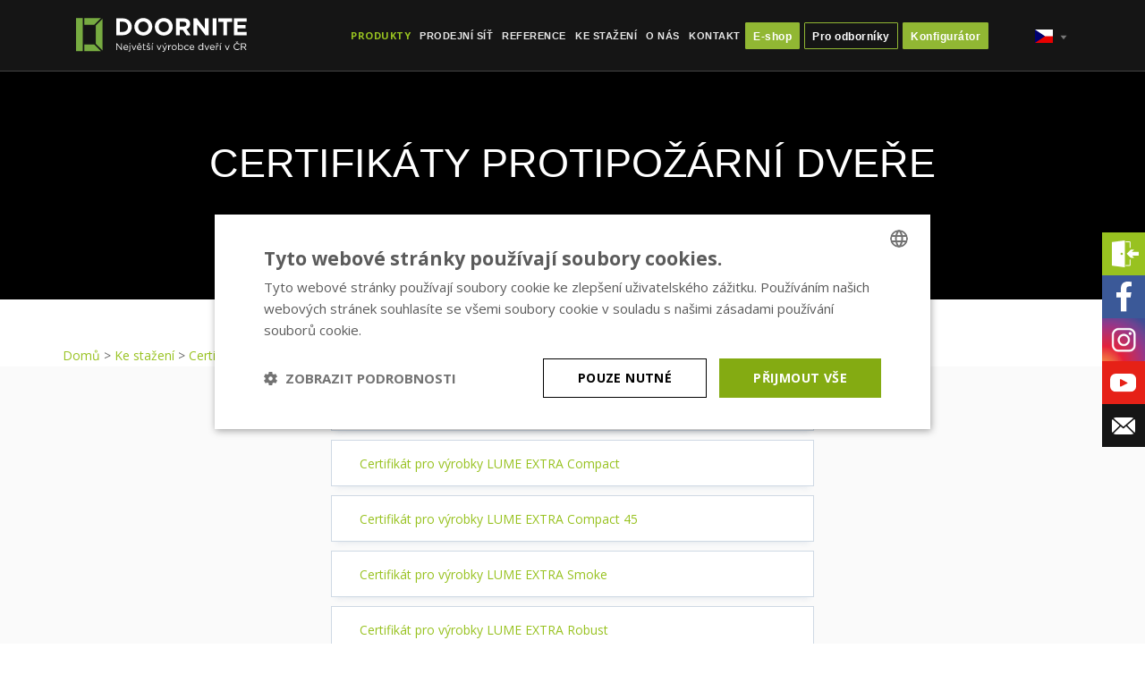

--- FILE ---
content_type: text/html; charset=utf-8
request_url: https://www.doornite.cz/certifikaty-protipozarni-dvere/
body_size: 12158
content:
<!DOCTYPE html>
<html lang="cs" xml:lang="cs">
  <head>
      <meta http-equiv="content-type" content="text/html; charset=utf-8" />
  <meta http-equiv="content-language" content="cs" />
  <meta name="author" content="Cognito.cz, s.r.o., see http://www.cognito.cz" />
  <meta name="generator" content="Winston, see http://www.cognito.cz/redakcni-system-winston-cms/" />  <title>Certifikáty protipožární dveře | Doornite.cz</title>
  <meta name="description" lang="cs" content="Certifikáty protipožární dveře" />
  <meta name="keywords" lang="cs" content="" />
  <meta name="robots" content="index,follow" />
  <meta name="googlebot" content="index,follow,snippet,archive" />
  <meta name="facebook-domain-verification" content="kuo1mswbewiprufi8jdjv2r4bo9d64" />
    <link rel="stylesheet" href="https://www.doornite.cz/css/core.min.css" />
  <link rel="stylesheet" href="https://www.doornite.cz/css/skin-architecture-one-page.css?v=20241501" />
 	<link rel="stylesheet" href="https://www.doornite.cz/css/swiper.min.css" />
  <link rel="stylesheet" href="https://www.doornite.cz/css/custom.css?v=20240917" /> 
  <link rel="stylesheet" href="https://www.doornite.cz/css/snazzy-info-window.css" /> 

  <link href='//fonts.googleapis.com/css?family=Open+Sans:300,400,700%7CLato:300,400,700&amp;subset=latin-ext' rel='stylesheet' type='text/css'>
  
	<script type="text/javascript">
    window.web = { lang: 'cz', tpl: 'download-2023'  };
  </script>
  	<script src="//ajax.googleapis.com/ajax/libs/jquery/1.11.3/jquery.min.js"></script>
	<script src="//maps.googleapis.com/maps/api/js?v=3&libraries=places&key=AIzaSyDFu1bwZLgXNvYGJtIR5iK0RJxfVzhuaHI"></script>
	<script src="https://www.doornite.cz/javascript/timber.master.min.js"></script>
	<script src="https://www.doornite.cz/javascript/swiper.min.js"></script>
	<script src="https://www.doornite.cz/javascript/custom.js?v=20240502"></script>
	<script src="https://www.doornite.cz/javascript/complaintForm.js?v=v4.1.91"></script>
	<script src="https://www.doornite.cz/javascript/complaint.js?v=v4.1.91"></script>
	<script src="https://www.doornite.cz/javascript/snazzy-info-window.js"></script>
	<script src="https://cdnjs.cloudflare.com/ajax/libs/handlebars.js/4.0.5/handlebars.min.js"></script>
	<script src="https://www.doornite.cz/javascript/snazzy-custom-cluster.js?v=v4.1.91"></script>
		<script src="https://www.doornite.cz/javascript/markerclusterer.js"></script>
	
	<link href="https://www.doornite.cz/css/filepond.css" rel="stylesheet">
	<script src="https://www.doornite.cz/javascript/filepond/filepond-plugin-file-validate-type.js"></script>
	<script src="https://www.doornite.cz/javascript/filepond/filepond-plugin-file-validate-size.js"></script>
	<script src="https://www.doornite.cz/javascript/filepond/filepond-plugin-file-encode.js"></script>
  <script src="https://www.doornite.cz/javascript/filepond/filepond.js"></script>
	
	<meta name="viewport" content="width=device-width, initial-scale=1">
	
	<!--[if lt IE 9]>
    	<script type="text/javascript" src="//html5shiv.googlecode.com/svn/trunk/html5.js"></script>
    <![endif]-->
	
  <!-- <script src="//apis.google.com/js/plusone.js">
    {lang: 'cs'}
  </script> -->
  
	<link rel="apple-touch-icon" sizes="57x57" href="https://www.doornite.cz/apple-icon-57x57.png">
	<link rel="apple-touch-icon" sizes="60x60" href="https://www.doornite.cz/apple-icon-60x60.png">
	<link rel="apple-touch-icon" sizes="72x72" href="https://www.doornite.cz/apple-icon-72x72.png">
	<link rel="apple-touch-icon" sizes="76x76" href="https://www.doornite.cz/apple-icon-76x76.png">
	<link rel="apple-touch-icon" sizes="114x114" href="https://www.doornite.cz/apple-icon-114x114.png">
	<link rel="apple-touch-icon" sizes="120x120" href="https://www.doornite.cz/apple-icon-120x120.png">
	<link rel="apple-touch-icon" sizes="144x144" href="https://www.doornite.cz/apple-icon-144x144.png">
	<link rel="apple-touch-icon" sizes="152x152" href="https://www.doornite.cz/apple-icon-152x152.png">
	<link rel="apple-touch-icon" sizes="180x180" href="https://www.doornite.cz/apple-icon-180x180.png">
	<link rel="icon" type="image/png" sizes="192x192"  href="https://www.doornite.cz/android-icon-192x192.png">
	<link rel="icon" type="image/png" sizes="32x32" href="https://www.doornite.cz/favicon-32x32.png">
	<link rel="icon" type="image/png" sizes="96x96" href="https://www.doornite.cz/favicon-96x96.png">
	<link rel="icon" type="image/png" sizes="16x16" href="https://www.doornite.cz/favicon-16x16.png">
	<link rel="manifest" href="https://www.doornite.cz/manifest.json">
	<meta name="msapplication-TileColor" content="#ffffff">
	<meta name="msapplication-TileImage" content="https://www.doornite.cz/ms-icon-144x144.png">
	<meta name="theme-color" content="#ffffff">
    <meta property="og:url" content="https://www.doornite.cz/certifikaty-protipozarni-dvere/" />
<meta property="og:site_name" content="Doornite.cz" />
<meta property="og:title" content="Certifikáty protipožární dveře" />
<meta property="og:description" content="Certifikáty protipožární dveře" />
<meta property="og:type" content="website" />
<meta property="og:image" content="OG_DEFAULT_IMG" />
<meta property="og:locale" content="cs_CZ" />
    <!-- Google Tag Manager -->
<script>
window.dataLayer = window.dataLayer || [];
function gtag() {
	dataLayer.push(arguments);
}
gtag("consent", "default", {
    ad_storage: "denied",
    analytics_storage: "denied",
    ad_user_data: "denied",
		ad_personalization: "denied",
    wait_for_update: 500
});
  gtag("set", "ads_data_redaction", true);
(function(w,d,s,l,i){w[l]=w[l]||[];w[l].push({'gtm.start':
new Date().getTime(),event:'gtm.js'});var f=d.getElementsByTagName(s)[0],
j=d.createElement(s),dl=l!='dataLayer'?'&l='+l:'';j.async=true;j.src=
'https://www.googletagmanager.com/gtm.js?id='+i+dl;f.parentNode.insertBefore(j,f);
})(window,document,'script','dataLayer','GTM-3Z3L2N');</script>
<!-- End Google Tag Manager -->
  </head>
	<body id="shop pg-download-2023">
		<!-- Google Tag Manager (noscript) -->
<noscript><iframe src="https://www.googletagmanager.com/ns.html?id=GTM-3Z3L2N"
height="0" width="0" style="display:none;visibility:hidden"></iframe></noscript>
<!-- End Google Tag Manager (noscript) -->
			
	<!-- Side Navigation Menu -->
	<aside class="side-navigation-wrapper enter-right" data-no-scrollbar data-animation="push-in">
		<div class="side-navigation-scroll-pane">
			<div class="side-navigation-inner">
				<div class="side-navigation-header">
					<div class="navigation-hide side-nav-hide">
						<a href="#">
							<span class="icon-cancel medium"></span>
						</a>
					</div>
				</div>
				<nav class="side-navigation">
					<ul>
						  						  <li class="homepage "><a href="https://www.doornite.cz/">Úvod</a></li>
						  <li><a href="https://www.doornite.cz/prodejni-sit/">Prodejní síť</a><ul class="sub-menu"><li class="first close"><a href="https://www.doornite.cz/vzorkove-prodejny/">Vzorkové prodejny DOORNITE ČR</a></li><li class="close"><a href="https://www.doornite.cz/ceska-republika/">Prodejní síť ČR</a></li></ul>
    </li><li><a href="https://www.doornite.cz/realizovane-projekty/">Reference</a>
    </li><li><a href="https://www.doornite.cz/ke-stazeni/">Ke stažení</a><ul class="sub-menu"><li class="first close"><a href="https://www.doornite.cz/katalog-ceniky-ke-stazeni/">Katalogy a ceníky</a></li><li class="open"><a href="https://www.doornite.cz/certifikaty-ke-stazeni/">Certifikáty ke stažení</a><ul><li class="first close"><a href="https://www.doornite.cz/certifikaty-bezpecnostni-dvere/">Certifikáty bezpečnostní dveře</a></li><li class="close"><a href="https://www.doornite.cz/certifikaty-protihlukove-dvere/">Certifikáty protihlukové dveře</a></li><li class="close"><a href="https://www.doornite.cz/certifikaty-protipozarni-dvere/" class="selected">Certifikáty protipožární dveře</a></li><li class="close"><a href="https://www.doornite.cz/prohlaseni-o-shode/">Prohlášení o shodě</a></li><li class="close"><a href="https://www.doornite.cz/certifikaty-o-nemennosti-parametru/">Certifikáty o neměnnosti parametrů (SK)</a></li><li class="close"><a href="https://www.doornite.cz/archiv-certifikaty/">Archiv Certifikáty</a></li></ul></li><li class="close"><a href="https://www.doornite.cz/popis-dilu-zarubne/">Popis dílů zárubně</a></li><li class="close"><a href="https://www.doornite.cz/tiskove-zpravy/">Tiskové zprávy</a></li><li class="close"><a href="https://www.doornite.cz/reklamacni-portal/">Reklamace</a></li><li class="close"><a href="https://www.doornite.cz/montazni-navody-a-protokoly/">Montážní návody a protokoly</a></li><li class="close"><a href="https://www.doornite.cz/videonavody/">Videonávody</a></li><li class="close"><a href="https://www.doornite.cz/dokumenty-ke-stazeni-floornite/">Dokumenty FLOORNITE</a></li><li class="close"><a href="https://www.doornite.cz/technicke-listy/">Technické listy</a></li></ul>
    </li><li><a href="https://www.doornite.cz/o-nas/">O nás</a><ul class="sub-menu"><li class="first close"><a href="https://www.doornite.cz/aktuality/">Aktuality</a></li><li class="close"><a href="https://www.doornite.cz/kariera/">Kariéra</a></li><li class="close"><a href="https://www.doornite.cz/o-nas/">O nás</a></li><li class="close"><a href="https://www.doornite.cz/zasady-zpracovani-osobnich-udaju/">Zásady zpracování osobních údajů</a></li><li class="close"><a href="https://www.doornite.cz/faq/">FAQ</a></li><li class="close"><a href="https://www.doornite.cz/projekty-eu/">Projekty EU</a></li><li class="close"><a href="https://www.doornite.cz/doornite-podporuje/">Podporujeme </a></li><li class="close"><a href="https://www.doornite.cz/hodnoty-spolecnosti/">Hodnoty společnosti</a></li></ul>
    </li><li><a href="https://www.doornite.cz/kontakt/">Kontakt</a>
    </li>																		<li><a style="background-color: #76B043; color: white;" href="https://eshop.doornite.cz/">E-shop</a>
												<li><a href="/konfigurator">KONFIGURÁTOR</a></li>
						<li><a style="background-color: #76B043; color: white;" href="/pro-odborniky">Pro odborníky</a>
						</li>
												
							<li id="header-mobile-search-input" class="header-mobile-search-input">
								<script async src="https://cse.google.com/cse.js?cx=0d0eb5bdfe2e77189"></script>
								<div class="gcse-searchbox-only"></div>
						</li>
					</ul>
				</nav>
			</div>
		</div>
	</aside>
	<!-- Side Navigation Menu End -->
	
	<style>
	.logo .logo-inner svg {
	width: 190px;
}
	</style>
	
	<div class="wrapper reveal-side-navigation">
		<div class="wrapper-inner">

			<!-- Header -->
			<header class="header header-fixed header-fixed-on-mobile header-transparent" data-bkg-threshold="100">
				<div class="header-inner">
					<div class="row nav-bar">
						<div class="column width-12 nav-bar-inner">
							<div class="logo ">
								<div class="logo-inner">
																		
									
									
<a style="width: min-content;" href="/" <?xml version="1.0" encoding="utf-8"?>
<!-- Generator: Adobe Illustrator 26.0.3, SVG Export Plug-In . SVG Version: 6.00 Build 0)  -->
<svg version="1.1" id="Layer_1" xmlns="http://www.w3.org/2000/svg" xmlns:xlink="http://www.w3.org/1999/xlink" x="0px" y="0px"
	 viewBox="0 0 391.5 66.9" style="enable-background:new 0 0 391.5 66.9;" xml:space="preserve">
<style type="text/css">
	.st0{fill:#FFFFFF;}
	.st1{fill:#77AB41;}
</style>
<path class="st0" d="M313.9,34.2h25.6v-6.6h-18.2v-7h15.8V14h-15.8V7.2h18V0.6H314v33.6H313.9z M293.1,34.2h7.4V7.5h10.2V0.7h-27.8
	v6.8h10.2L293.1,34.2L293.1,34.2z M271.9,34.2h7.4V0.7h-7.4V34.2z M233.7,34.2h7.3V12.9l16.3,21.3h6.3V0.7h-7.3v20.7L240.6,0.7h-6.8
	L233.7,34.2L233.7,34.2z M206.4,17V7.4h7.3c3.6,0,5.8,1.6,5.8,4.8v0.1c0,2.8-2.1,4.7-5.7,4.7C213.8,17,206.4,17,206.4,17z M199,34.2
	h7.4V23.5h5.8l7.2,10.7h8.6l-8.2-12c4.3-1.6,7.2-5,7.2-10.4v-0.1c0-3.2-1-5.8-2.9-7.7c-2.2-2.2-5.5-3.4-9.8-3.4H199V34.2z M174.6,28
	c-5.9,0-10.2-4.8-10.2-10.5v-0.1c0-5.8,4.1-10.5,10.1-10.5c5.9,0,10.2,4.8,10.2,10.5v0.1C184.7,23.3,180.6,28,174.6,28 M174.5,34.8
	c10.4,0,17.9-7.8,17.9-17.4v-0.1C192.4,7.8,185,0,174.6,0s-17.9,7.8-17.9,17.4v0.1C156.7,27.1,164.2,34.8,174.5,34.8 M133.9,28
	c-5.9,0-10.2-4.8-10.2-10.5v-0.1c0-5.8,4.1-10.5,10.1-10.5c5.9,0,10.2,4.8,10.2,10.5v0.1C143.9,23.3,139.8,28,133.9,28 M133.8,34.8
	c10.4,0,17.9-7.8,17.9-17.4v-0.1c0-9.5-7.4-17.3-17.8-17.3C123.5,0,116,7.8,116,17.4v0.1C116,27.1,123.4,34.8,133.8,34.8 M93.1,7.3
	c6,0,10.1,4.2,10.1,10.1v0.1c0,5.9-4.1,10-10.1,10h-5.7V7.3H93.1z M80,34.2h13.1c10.5,0,17.8-7.3,17.8-16.8v-0.1
	c0-9.4-7.3-16.7-17.8-16.7H80C80,0.6,80,34.2,80,34.2z"/>
<polygon class="st1" points="52.7,1.3 39.3,14.6 39.3,51.3 52.7,64.7 "/>
<polygon class="st1" points="36.4,13.4 16.3,13.4 16.3,0 49.8,0 "/>
<polygon class="st1" points="16.3,52.6 16.3,65.9 49.8,65.9 36.4,52.6 "/>
<rect class="st1" width="13.4" height="65.9"/>
<path class="st0" d="M329.6,57v-5.4h4.1c2.2,0,3.4,1,3.4,2.6l0,0c0,1.7-1.4,2.8-3.4,2.8H329.6z M328.1,63.6h1.5v-5.2h3.8l3.9,5.2
	h1.9l-4.1-5.5c2.1-0.4,3.6-1.7,3.6-3.9l0,0c0-1.1-0.4-2-1-2.6c-0.8-0.8-2.2-1.3-3.8-1.3h-5.8V63.6z M322.8,46.6h-1.3l-1.4,1.1
	l-1.4-1.1h-1.4l2.1,2.3h1.4L322.8,46.6z M320.1,63.8c2.4,0,4-0.9,5.4-2.4l-1-1c-1.3,1.2-2.5,1.9-4.3,1.9c-2.9,0-5.2-2.4-5.2-5.5l0,0
	c0-3.1,2.2-5.5,5.2-5.5c1.8,0,3.1,0.8,4.2,1.8l1-1.1c-1.3-1.3-2.8-2.1-5.2-2.1c-3.9,0-6.8,3.1-6.8,6.9l0,0
	C313.4,60.8,316.3,63.8,320.1,63.8 M300.1,63.7h1.3l4.3-10h-1.6l-3.3,8.2l-3.3-8.2h-1.6L300.1,63.7z M286.2,63.6h1.5v-9.9h-1.5V63.6
	z M286.3,52.2h1.1l2.2-2.1l-1.5-0.7L286.3,52.2z M278.3,63.6h1.5v-3.9c0-3,1.8-4.5,3.9-4.5h0.1v-1.6c-1.9-0.1-3.3,1.1-4,2.8v-2.6
	h-1.5V63.6z M283.4,49.7h-1.2l-1.4,1.3l-1.4-1.3h-1.3l2,2.5h1.3L283.4,49.7z M267.8,58.1c0.2-1.9,1.5-3.4,3.2-3.4c2,0,3,1.6,3.2,3.4
	H267.8z M271.3,63.8c1.9,0,3.1-0.7,4.1-1.9l-0.9-0.8c-0.8,0.8-1.8,1.4-3.1,1.4c-1.8,0-3.3-1.2-3.5-3.3h7.8c0-0.2,0-0.3,0-0.5
	c0-2.9-1.7-5.2-4.6-5.2c-2.7,0-4.7,2.3-4.7,5.1l0,0C266.3,61.8,268.5,63.8,271.3,63.8 M259.6,63.7h1.3l4.3-10h-1.6l-3.3,8.2
	l-3.3-8.2h-1.7L259.6,63.7z M248,62.5c-1.9,0-3.5-1.5-3.5-3.8l0,0c0-2.4,1.6-3.8,3.5-3.8c1.8,0,3.6,1.5,3.6,3.8l0,0
	C251.6,61,249.8,62.5,248,62.5 M247.7,63.8c1.8,0,3-1,3.8-2.2v2h1.5v-14h-1.5v6c-0.8-1.1-2-2.1-3.8-2.1c-2.4,0-4.7,1.9-4.7,5.1l0,0
	C243,61.9,245.4,63.8,247.7,63.8 M227.4,58.1c0.2-1.9,1.5-3.4,3.2-3.4c2,0,3,1.6,3.2,3.4H227.4z M230.8,63.8c1.9,0,3.1-0.7,4.1-1.9
	l-0.9-0.8c-0.8,0.8-1.8,1.4-3.1,1.4c-1.8,0-3.3-1.2-3.5-3.3h7.8c0-0.2,0-0.3,0-0.5c0-2.9-1.7-5.2-4.6-5.2c-2.7,0-4.7,2.3-4.7,5.1
	l0,0C225.9,61.8,228.1,63.8,230.8,63.8 M220.3,63.8c1.9,0,3-0.8,4-1.9l-0.9-0.9c-0.8,0.8-1.8,1.5-3,1.5c-2.1,0-3.6-1.7-3.6-3.8l0,0
	c0-2.1,1.5-3.8,3.5-3.8c1.3,0,2.2,0.7,3,1.5l1-1c-0.9-1-2.1-1.8-4-1.8c-2.9,0-5.1,2.4-5.1,5.2l0,0C215.3,61.5,217.4,63.8,220.3,63.8
	 M208.2,62.5c-1.8,0-3.6-1.5-3.6-3.8l0,0c0-2.3,1.7-3.8,3.6-3.8c1.9,0,3.5,1.5,3.5,3.8l0,0C211.6,61.1,210.1,62.5,208.2,62.5
	 M208.4,63.8c2.4,0,4.7-1.9,4.7-5.1l0,0c0-3.3-2.4-5.1-4.7-5.1c-1.8,0-3,1-3.8,2.2v-6.1h-1.5v14h1.5v-1.9
	C205.4,62.8,206.6,63.8,208.4,63.8 M195.4,62.5c-2.1,0-3.7-1.7-3.7-3.8l0,0c0-2.1,1.5-3.8,3.6-3.8s3.7,1.7,3.7,3.9l0,0
	C199,60.8,197.5,62.5,195.4,62.5 M195.3,63.8c3,0,5.2-2.4,5.2-5.2l0,0c0-2.8-2.2-5.1-5.1-5.1c-3,0-5.2,2.4-5.2,5.2l0,0
	C190.2,61.5,192.4,63.8,195.3,63.8 M183.5,63.6h1.5v-3.9c0-3,1.8-4.5,3.9-4.5h0.1v-1.6c-1.9-0.1-3.3,1.1-4,2.8v-2.6h-1.5V63.6z
	 M175.6,52.2h1.1l2.2-2.1l-1.5-0.7L175.6,52.2z M176.4,62l-3.6-8.2h-1.6l4.5,9.9c-0.6,1.4-1.1,1.9-2,1.9c-0.6,0-1.1-0.1-1.5-0.4
	l-0.5,1.2c0.7,0.3,1.3,0.5,2.1,0.5c1.5,0,2.5-0.7,3.3-2.8l4.2-10.2h-1.6L176.4,62z M164.5,63.7h1.3l4.3-10h-1.6l-3.3,8.2l-3.3-8.2
	h-1.6L164.5,63.7z M150.6,63.6h1.5v-9.9h-1.5V63.6z M150.7,52.2h1.1l2.2-2.1l-1.5-0.7L150.7,52.2z M144.2,63.8c2,0,3.5-1.1,3.5-3
	l0,0c0-1.8-1.6-2.4-3.2-2.8c-1.3-0.4-2.5-0.8-2.5-1.7l0,0c0-0.8,0.7-1.4,1.9-1.4c1,0,2,0.4,2.9,1l0.7-1.1c-1-0.7-2.4-1.1-3.6-1.1
	c-2,0-3.4,1.1-3.4,2.8l0,0c0,1.8,1.7,2.4,3.3,2.8c1.3,0.4,2.5,0.7,2.5,1.7l0,0c0,1-0.9,1.6-2,1.6c-1.2,0-2.4-0.5-3.4-1.3l-0.7,1.1
	C141.2,63.2,142.8,63.8,144.2,63.8 M146.8,49.7h-1.2l-1.4,1.3l-1.4-1.3h-1.3l2,2.5h1.3L146.8,49.7z M136.5,63.8
	c0.7,0,1.3-0.2,1.8-0.4v-1.3c-0.5,0.2-0.9,0.3-1.4,0.3c-1,0-1.7-0.4-1.7-1.6V55h3.1v-1.3h-3.1v-3h-1.5v3h-1.4V55h1.4v6
	C133.7,63,134.9,63.8,136.5,63.8 M122.7,58.1c0.2-1.9,1.5-3.4,3.2-3.4c2,0,3,1.6,3.2,3.4H122.7z M126.2,63.8c1.9,0,3.1-0.7,4.1-1.9
	l-0.9-0.8c-0.8,0.8-1.8,1.4-3.1,1.4c-1.8,0-3.3-1.2-3.5-3.3h7.8c0-0.2,0-0.3,0-0.5c0-2.9-1.7-5.2-4.6-5.2c-2.7,0-4.7,2.3-4.7,5.1
	l0,0C121.2,61.8,123.5,63.8,126.2,63.8 M128.7,49.7h-1.2l-1.4,1.3l-1.4-1.3h-1.4l2,2.5h1.3L128.7,49.7z M114.5,63.7h1.3l4.3-10h-1.6
	l-3.3,8.2l-3.3-8.2h-1.6L114.5,63.7z M105.4,66.7c1.5,0,2.4-0.8,2.4-2.5V53.7h-1.5v10.4c0,0.9-0.5,1.3-1.1,1.3c-0.2,0-0.5,0-0.7-0.1
	v1.2C104.8,66.7,105,66.7,105.4,66.7 M106.2,51.6h1.7V50h-1.7V51.6z M95.7,58.1c0.2-1.9,1.5-3.4,3.2-3.4c2,0,3,1.6,3.2,3.4H95.7z
	 M99.2,63.8c1.9,0,3.1-0.7,4.1-1.9l-0.9-0.8c-0.8,0.8-1.8,1.4-3.1,1.4c-1.8,0-3.3-1.2-3.5-3.3h7.8c0-0.2,0-0.3,0-0.5
	c0-2.9-1.7-5.2-4.6-5.2c-2.7,0-4.7,2.3-4.7,5.1l0,0C94.2,61.8,96.4,63.8,99.2,63.8 M80,63.6h1.5v-11l8.6,11h1.2V50.2h-1.5v10.7
	l-8.4-10.7H80C80,50.2,80,63.6,80,63.6z"/>
</svg>
</a>
<a href="/" class="white"><?xml version="1.0" encoding="utf-8"?>
<!-- Generator: Adobe Illustrator 26.0.3, SVG Export Plug-In . SVG Version: 6.00 Build 0)  -->
<svg version="1.1" id="Layer_1" xmlns="http://www.w3.org/2000/svg" xmlns:xlink="http://www.w3.org/1999/xlink" x="0px" y="0px"
	 viewBox="0 0 391.5 66.9" style="enable-background:new 0 0 391.5 66.9;" xml:space="preserve">
<style type="text/css">
	.st0{fill:#424142;}
	.st1{fill:#77AB41;}
</style>
<g>
	<path class="st0" d="M313.9,34.2h25.6v-6.6h-18.2v-7h15.8V14h-15.8V7.2h18V0.6H314v33.6H313.9z M293.1,34.2h7.4V7.5h10.2V0.7h-27.8
		v6.8h10.2L293.1,34.2L293.1,34.2z M271.9,34.2h7.4V0.7h-7.4V34.2z M233.7,34.2h7.3V12.9l16.3,21.3h6.3V0.7h-7.3v20.7L240.6,0.7
		h-6.8L233.7,34.2L233.7,34.2z M206.4,17V7.4h7.3c3.6,0,5.8,1.6,5.8,4.8v0.1c0,2.8-2.1,4.7-5.7,4.7C213.8,17,206.4,17,206.4,17z
		 M199,34.2h7.4V23.5h5.8l7.2,10.7h8.6l-8.2-12c4.3-1.6,7.2-5,7.2-10.4v-0.1c0-3.2-1-5.8-2.9-7.7c-2.2-2.2-5.5-3.4-9.8-3.4H199V34.2
		z M174.6,28c-5.9,0-10.2-4.8-10.2-10.5v-0.1c0-5.8,4.1-10.5,10.1-10.5c5.9,0,10.2,4.8,10.2,10.5v0.1C184.7,23.3,180.6,28,174.6,28
		 M174.5,34.8c10.4,0,17.9-7.8,17.9-17.4v-0.1C192.4,7.8,185,0,174.6,0s-17.9,7.8-17.9,17.4v0.1C156.7,27.1,164.2,34.8,174.5,34.8
		 M133.9,28c-5.9,0-10.2-4.8-10.2-10.5v-0.1c0-5.8,4.1-10.5,10.1-10.5c5.9,0,10.2,4.8,10.2,10.5v0.1C143.9,23.3,139.8,28,133.9,28
		 M133.8,34.8c10.4,0,17.9-7.8,17.9-17.4v-0.1c0-9.5-7.4-17.3-17.8-17.3C123.5,0,116,7.8,116,17.4v0.1
		C116,27.1,123.4,34.8,133.8,34.8 M93.1,7.3c6,0,10.1,4.2,10.1,10.1v0.1c0,5.9-4.1,10-10.1,10h-5.7V7.3H93.1z M80,34.2h13.1
		c10.5,0,17.8-7.3,17.8-16.8v-0.1c0-9.4-7.3-16.7-17.8-16.7H80C80,0.6,80,34.2,80,34.2z"/>
</g>
<polygon fill="#77AB41" points="52.7,1.3 39.3,14.6 39.3,51.3 52.7,64.7 "/>
<polygon fill="#77AB41" points="36.4,13.4 16.3,13.4 16.3,0 49.8,0 "/>
<polygon fill="#77AB41" points="16.3,52.6 16.3,65.9 49.8,65.9 36.4,52.6 "/>
<rect fill="#77AB41" width="13.4" height="65.9"/>
<path class="st0" d="M329.6,57v-5.4h4.1c2.2,0,3.4,1,3.4,2.6l0,0c0,1.7-1.4,2.8-3.4,2.8H329.6z M328.1,63.6h1.5v-5.2h3.8l3.9,5.2
	h1.9l-4.1-5.5c2.1-0.4,3.6-1.7,3.6-3.9l0,0c0-1.1-0.4-2-1-2.6c-0.8-0.8-2.2-1.3-3.8-1.3h-5.8V63.6z M322.8,46.6h-1.3l-1.4,1.1
	l-1.4-1.1h-1.4l2.1,2.3h1.4L322.8,46.6z M320.1,63.8c2.4,0,4-0.9,5.4-2.4l-1-1c-1.3,1.2-2.5,1.9-4.3,1.9c-2.9,0-5.2-2.4-5.2-5.5l0,0
	c0-3.1,2.2-5.5,5.2-5.5c1.8,0,3.1,0.8,4.2,1.8l1-1.1c-1.3-1.3-2.8-2.1-5.2-2.1c-3.9,0-6.8,3.1-6.8,6.9l0,0
	C313.4,60.8,316.3,63.8,320.1,63.8 M300.1,63.7h1.3l4.3-10h-1.6l-3.3,8.2l-3.3-8.2h-1.6L300.1,63.7z M286.2,63.6h1.5v-9.9h-1.5V63.6
	z M286.3,52.2h1.1l2.2-2.1l-1.5-0.7L286.3,52.2z M278.3,63.6h1.5v-3.9c0-3,1.8-4.5,3.9-4.5h0.1v-1.6c-1.9-0.1-3.3,1.1-4,2.8v-2.6
	h-1.5V63.6z M283.4,49.7h-1.2l-1.4,1.3l-1.4-1.3h-1.3l2,2.5h1.3L283.4,49.7z M267.8,58.1c0.2-1.9,1.5-3.4,3.2-3.4c2,0,3,1.6,3.2,3.4
	H267.8z M271.3,63.8c1.9,0,3.1-0.7,4.1-1.9l-0.9-0.8c-0.8,0.8-1.8,1.4-3.1,1.4c-1.8,0-3.3-1.2-3.5-3.3h7.8c0-0.2,0-0.3,0-0.5
	c0-2.9-1.7-5.2-4.6-5.2c-2.7,0-4.7,2.3-4.7,5.1l0,0C266.3,61.8,268.5,63.8,271.3,63.8 M259.6,63.7h1.3l4.3-10h-1.6l-3.3,8.2
	l-3.3-8.2h-1.7L259.6,63.7z M248,62.5c-1.9,0-3.5-1.5-3.5-3.8l0,0c0-2.4,1.6-3.8,3.5-3.8c1.8,0,3.6,1.5,3.6,3.8l0,0
	C251.6,61,249.8,62.5,248,62.5 M247.7,63.8c1.8,0,3-1,3.8-2.2v2h1.5v-14h-1.5v6c-0.8-1.1-2-2.1-3.8-2.1c-2.4,0-4.7,1.9-4.7,5.1l0,0
	C243,61.9,245.4,63.8,247.7,63.8 M227.4,58.1c0.2-1.9,1.5-3.4,3.2-3.4c2,0,3,1.6,3.2,3.4H227.4z M230.8,63.8c1.9,0,3.1-0.7,4.1-1.9
	l-0.9-0.8c-0.8,0.8-1.8,1.4-3.1,1.4c-1.8,0-3.3-1.2-3.5-3.3h7.8c0-0.2,0-0.3,0-0.5c0-2.9-1.7-5.2-4.6-5.2c-2.7,0-4.7,2.3-4.7,5.1
	l0,0C225.9,61.8,228.1,63.8,230.8,63.8 M220.3,63.8c1.9,0,3-0.8,4-1.9l-0.9-0.9c-0.8,0.8-1.8,1.5-3,1.5c-2.1,0-3.6-1.7-3.6-3.8l0,0
	c0-2.1,1.5-3.8,3.5-3.8c1.3,0,2.2,0.7,3,1.5l1-1c-0.9-1-2.1-1.8-4-1.8c-2.9,0-5.1,2.4-5.1,5.2l0,0C215.3,61.5,217.4,63.8,220.3,63.8
	 M208.2,62.5c-1.8,0-3.6-1.5-3.6-3.8l0,0c0-2.3,1.7-3.8,3.6-3.8c1.9,0,3.5,1.5,3.5,3.8l0,0C211.6,61.1,210.1,62.5,208.2,62.5
	 M208.4,63.8c2.4,0,4.7-1.9,4.7-5.1l0,0c0-3.3-2.4-5.1-4.7-5.1c-1.8,0-3,1-3.8,2.2v-6.1h-1.5v14h1.5v-1.9
	C205.4,62.8,206.6,63.8,208.4,63.8 M195.4,62.5c-2.1,0-3.7-1.7-3.7-3.8l0,0c0-2.1,1.5-3.8,3.6-3.8s3.7,1.7,3.7,3.9l0,0
	C199,60.8,197.5,62.5,195.4,62.5 M195.3,63.8c3,0,5.2-2.4,5.2-5.2l0,0c0-2.8-2.2-5.1-5.1-5.1c-3,0-5.2,2.4-5.2,5.2l0,0
	C190.2,61.5,192.4,63.8,195.3,63.8 M183.5,63.6h1.5v-3.9c0-3,1.8-4.5,3.9-4.5h0.1v-1.6c-1.9-0.1-3.3,1.1-4,2.8v-2.6h-1.5V63.6z
	 M175.6,52.2h1.1l2.2-2.1l-1.5-0.7L175.6,52.2z M176.4,62l-3.6-8.2h-1.6l4.5,9.9c-0.6,1.4-1.1,1.9-2,1.9c-0.6,0-1.1-0.1-1.5-0.4
	l-0.5,1.2c0.7,0.3,1.3,0.5,2.1,0.5c1.5,0,2.5-0.7,3.3-2.8l4.2-10.2h-1.6L176.4,62z M164.5,63.7h1.3l4.3-10h-1.6l-3.3,8.2l-3.3-8.2
	h-1.6L164.5,63.7z M150.6,63.6h1.5v-9.9h-1.5V63.6z M150.7,52.2h1.1l2.2-2.1l-1.5-0.7L150.7,52.2z M144.2,63.8c2,0,3.5-1.1,3.5-3
	l0,0c0-1.8-1.6-2.4-3.2-2.8c-1.3-0.4-2.5-0.8-2.5-1.7l0,0c0-0.8,0.7-1.4,1.9-1.4c1,0,2,0.4,2.9,1l0.7-1.1c-1-0.7-2.4-1.1-3.6-1.1
	c-2,0-3.4,1.1-3.4,2.8l0,0c0,1.8,1.7,2.4,3.3,2.8c1.3,0.4,2.5,0.7,2.5,1.7l0,0c0,1-0.9,1.6-2,1.6c-1.2,0-2.4-0.5-3.4-1.3l-0.7,1.1
	C141.2,63.2,142.8,63.8,144.2,63.8 M146.8,49.7h-1.2l-1.4,1.3l-1.4-1.3h-1.3l2,2.5h1.3L146.8,49.7z M136.5,63.8
	c0.7,0,1.3-0.2,1.8-0.4v-1.3c-0.5,0.2-0.9,0.3-1.4,0.3c-1,0-1.7-0.4-1.7-1.6V55h3.1v-1.3h-3.1v-3h-1.5v3h-1.4V55h1.4v6
	C133.7,63,134.9,63.8,136.5,63.8 M122.7,58.1c0.2-1.9,1.5-3.4,3.2-3.4c2,0,3,1.6,3.2,3.4H122.7z M126.2,63.8c1.9,0,3.1-0.7,4.1-1.9
	l-0.9-0.8c-0.8,0.8-1.8,1.4-3.1,1.4c-1.8,0-3.3-1.2-3.5-3.3h7.8c0-0.2,0-0.3,0-0.5c0-2.9-1.7-5.2-4.6-5.2c-2.7,0-4.7,2.3-4.7,5.1
	l0,0C121.2,61.8,123.5,63.8,126.2,63.8 M128.7,49.7h-1.2l-1.4,1.3l-1.4-1.3h-1.4l2,2.5h1.3L128.7,49.7z M114.5,63.7h1.3l4.3-10h-1.6
	l-3.3,8.2l-3.3-8.2h-1.6L114.5,63.7z M105.4,66.7c1.5,0,2.4-0.8,2.4-2.5V53.7h-1.5v10.4c0,0.9-0.5,1.3-1.1,1.3c-0.2,0-0.5,0-0.7-0.1
	v1.2C104.8,66.7,105,66.7,105.4,66.7 M106.2,51.6h1.7V50h-1.7V51.6z M95.7,58.1c0.2-1.9,1.5-3.4,3.2-3.4c2,0,3,1.6,3.2,3.4H95.7z
	 M99.2,63.8c1.9,0,3.1-0.7,4.1-1.9l-0.9-0.8c-0.8,0.8-1.8,1.4-3.1,1.4c-1.8,0-3.3-1.2-3.5-3.3h7.8c0-0.2,0-0.3,0-0.5
	c0-2.9-1.7-5.2-4.6-5.2c-2.7,0-4.7,2.3-4.7,5.1l0,0C94.2,61.8,96.4,63.8,99.2,63.8 M80,63.6h1.5v-11l8.6,11h1.2V50.2h-1.5v10.7
	l-8.4-10.7H80C80,50.2,80,63.6,80,63.6z"/>
</svg>
</a> 

									
									
									
									
									
									
								</div>
							</div>
								<div class="language-picker">
	<span class="open">
		<span	class="flag-before-cz"><a class="icon-triangle-down"></a></span>
	</span>
	
	<ul class="sub">
		<li><a href="/en/" class="flag-before-en">English</a></li>
		<li><a href="/sk/" class="flag-before-sk">Slovensky</a></li>
		<li><a href="/sl/" class="flag-before-sl">Slovenija</a></li>
		<li><a href="/rs/" class="flag-before-rs">Srpski</a></li>
		<li><a href="/hr/" class="flag-before-hr">Hrvatski</a></li>
		<li><a href="/" class="flag-before-cz">Česky</a></li>
	</ul>
</div>

								<nav class="navigation nav-block secondary-navigation nav-right no-transition ">
								<ul>
									<li class="aux-navigation hide">
										<!-- Aux Navigation -->
										<a href="#" class="navigation-show side-nav-show nav-icon">
											<span class="icon-menu"></span>
										</a>
									</li>
								</ul>
							</nav>

<nav class="navigation nav-block primary-navigation nav-right no-margin-right custom-colors-header-menu no-margin-left">
	<ul>
  <!-- <li class="homepage ">
  	<a class="custom-header-color-a" href="https://www.doornite.cz/">
  		Úvod  	</a>
  </li> -->
<li><a class="custom-header-color-a" href="https://www.doornite.cz/prodejni-sit/">Prodejní síť</a><ul class="sub-menu custom-submenu-color"><li class="first close"><a href="https://www.doornite.cz/vzorkove-prodejny/">Vzorkové prodejny DOORNITE ČR</a></li><li class="close"><a href="https://www.doornite.cz/ceska-republika/">Prodejní síť ČR</a></li></ul>
    </li><li><a class="custom-header-color-a" href="https://www.doornite.cz/realizovane-projekty/">Reference</a>
    </li><li><a class="custom-header-color-a" href="https://www.doornite.cz/ke-stazeni/">Ke stažení</a><ul class="sub-menu custom-submenu-color"><li class="first close"><a href="https://www.doornite.cz/katalog-ceniky-ke-stazeni/">Katalogy a ceníky</a></li><li class="open"><a href="https://www.doornite.cz/certifikaty-ke-stazeni/">Certifikáty ke stažení</a><ul><li class="first close"><a href="https://www.doornite.cz/certifikaty-bezpecnostni-dvere/">Certifikáty bezpečnostní dveře</a></li><li class="close"><a href="https://www.doornite.cz/certifikaty-protihlukove-dvere/">Certifikáty protihlukové dveře</a></li><li class="close"><a href="https://www.doornite.cz/certifikaty-protipozarni-dvere/" class="selected">Certifikáty protipožární dveře</a></li><li class="close"><a href="https://www.doornite.cz/prohlaseni-o-shode/">Prohlášení o shodě</a></li><li class="close"><a href="https://www.doornite.cz/certifikaty-o-nemennosti-parametru/">Certifikáty o neměnnosti parametrů (SK)</a></li><li class="close"><a href="https://www.doornite.cz/archiv-certifikaty/">Archiv Certifikáty</a></li></ul></li><li class="close"><a href="https://www.doornite.cz/popis-dilu-zarubne/">Popis dílů zárubně</a></li><li class="close"><a href="https://www.doornite.cz/tiskove-zpravy/">Tiskové zprávy</a></li><li class="close"><a href="https://www.doornite.cz/reklamacni-portal/">Reklamace</a></li><li class="close"><a href="https://www.doornite.cz/montazni-navody-a-protokoly/">Montážní návody a protokoly</a></li><li class="close"><a href="https://www.doornite.cz/videonavody/">Videonávody</a></li><li class="close"><a href="https://www.doornite.cz/dokumenty-ke-stazeni-floornite/">Dokumenty FLOORNITE</a></li><li class="close"><a href="https://www.doornite.cz/technicke-listy/">Technické listy</a></li></ul>
    </li><li><a class="custom-header-color-a" href="https://www.doornite.cz/o-nas/">O nás</a><ul class="sub-menu custom-submenu-color"><li class="first close"><a href="https://www.doornite.cz/aktuality/">Aktuality</a></li><li class="close"><a href="https://www.doornite.cz/kariera/">Kariéra</a></li><li class="close"><a href="https://www.doornite.cz/o-nas/">O nás</a></li><li class="close"><a href="https://www.doornite.cz/zasady-zpracovani-osobnich-udaju/">Zásady zpracování osobních údajů</a></li><li class="close"><a href="https://www.doornite.cz/faq/">FAQ</a></li><li class="close"><a href="https://www.doornite.cz/projekty-eu/">Projekty EU</a></li><li class="close"><a href="https://www.doornite.cz/doornite-podporuje/">Podporujeme </a></li><li class="close"><a href="https://www.doornite.cz/hodnoty-spolecnosti/">Hodnoty společnosti</a></li></ul>
    </li><li><a class="custom-header-color-a" href="https://www.doornite.cz/kontakt/">Kontakt</a>
    </li>

<li id="header-menu-button" class="btn-primary">
		<a class="no-margin-left" href="https://eshop.doornite.cz/">E-shop</a>
		</li>
  <li id="header-menu-button">
		<a class="no-margin-left" href="/pro-odborniky">
			Pro odborníky		</a>
	</li>
	<li id="header-menu-button" class="btn-primary">
		<a class="no-margin-left" href="/konfigurator">Konfigurátor</a>
		</li>
	
	<li id="header-menu-search" class="header-menu-search">
		<div class="no-margin-left">
		</div>
	</li>
	<div id="header-menu-search-input" class="header-menu-search-input">
		<script async src="https://cse.google.com/cse.js?cx=0d0eb5bdfe2e77189"></script>
		<div class="gcse-searchbox-only"></div>
	</div>






</ul>
</nav>

<nav class="navigation nav-block secondary-navigation nav-right no-transition nav-product">
	<ul class="product-menu">
	<li class="product-menu-item"><span class="">Produkty</span><ul class="sub-menu product_submenu custom-submenu-color"><div class="column width-9 product-grid"><li class="product_submenu_item column width-4 first close"><a href="/interierove-dvere" class="product_submenu_item-link "><img src="/upload/kategorie/ico/interierove.jpg" class="picture"><div class="product_submenu_item-text">Interiérové dveře</div></a></li><li class="product_submenu_item column width-4 close"><a href="/bile-dvere" class="product_submenu_item-link "><img src="/upload/kategorie/ico/bile.jpg" class="picture"><div class="product_submenu_item-text">Bílé dveře</div></a></li><li class="product_submenu_item column width-4 close"><a href="/barevne-dvere" class="product_submenu_item-link "><img src="/upload/kategorie/ico/barevne.jpg" class="picture"><div class="product_submenu_item-text">Barevné dveře</div></a></li><li class="product_submenu_item column width-4 close"><a href="/dvere-v-dekoru-dreva" class="product_submenu_item-link "><img src="/upload/kategorie/ico/drevo.jpg" class="picture"><div class="product_submenu_item-text">Dveře v dekoru dřeva</div></a></li><li class="product_submenu_item column width-4 close"><a href="/hladke-dvere-m/prosklene-36171d/" class="product_submenu_item-link "><img src="/upload/kategorie/ico/prosklene.jpg" class="picture"><div class="product_submenu_item-text">Prosklené dveře</div></a></li><li class="product_submenu_item column width-4 close"><a href="/hladke-dvere-m" class="product_submenu_item-link "><img src="/upload/kategorie/ico/hladke.jpg" class="picture"><div class="product_submenu_item-text">Hladké dveře</div></a></li><li class="product_submenu_item column width-4 close"><a href="/profilovane-dvere-m/" class="product_submenu_item-link "><img src="/upload/kategorie/ico/profilovane.jpg" class="picture"><div class="product_submenu_item-text">Profilované dveře</div></a></li><li class="product_submenu_item column width-4 close"><a href="/bezfalcove-dvere/" class="product_submenu_item-link "><img src="/upload/kategorie/ico/bezfalcove.jpg" class="picture"><div class="product_submenu_item-text">Bezfalcové dveře</div></a></li><li class="product_submenu_item column width-4 close"><a href="/posuvne-dvere-m/" class="product_submenu_item-link "><img src="/upload/kategorie/ico/posuvne.jpg" class="picture"><div class="product_submenu_item-text">Posuvné dveře</div></a></li><li class="product_submenu_item column width-4 close"><a href="/vstupni-dvere-do-bytu-m/" class="product_submenu_item-link "><img src="/upload/kategorie/ico/vstupni.jpg" class="picture"><div class="product_submenu_item-text">Vstupní dveře do bytu</div></a></li><li class="product_submenu_item column width-4 close"><a href="/specialni-dvere-m/" class="product_submenu_item-link "><img src="/upload/kategorie/ico/specialni.jpg" class="picture"><div class="product_submenu_item-text">Speciální dveře</div></a></li><li class="product_submenu_item column width-4 close"><a href="/clara-m/" class="product_submenu_item-link "><img src="/upload/kategorie/ico/clara.jpg" class="picture"><div class="product_submenu_item-text">Premiově lakované dveře Clara</div></a></li><li class="product_submenu_item column width-4 close"><a href="/masonite-classic-m/" class="product_submenu_item-link "><img src="/upload/kategorie/ico/classic.jpg" class="picture"><div class="product_submenu_item-text">Dveře Classic</div></a></li><li class="product_submenu_item column width-4 close"><a href="/ramove-dvere-m/" class="product_submenu_item-link "><img src="/upload/kategorie/ico/ramove.jpg" class="picture"><div class="product_submenu_item-text">Rámové dveře</div></a></li><li class="product_submenu_item column width-4 close"><a href="/zarubne-m/" class="product_submenu_item-link "><img src="/upload/kategorie/ico/zarubne.jpg" class="picture"><div class="product_submenu_item-text">Zárubně</div></a></li><li class="product_submenu_item column width-4 close"><a href="/prislusenstvi-m/" class="product_submenu_item-link "><img src="/upload/kategorie/ico/prislusenstvi.jpg" class="picture"><div class="product_submenu_item-text">Příslušenství</div></a></li><li class="product_submenu_item column width-4 close"><a href="https://floornite.cz/" class="product_submenu_item-link "><img src="/upload/kategorie/floornite.jpg" class="picture"><div class="product_submenu_item-text">Podlahy</div></a></li></div><div class="column width-3 button-grid p-0"><a class="no-margin-left btn-config" href="/konfigurator">Navrhněte si svoje dveře</a></div></ul>
		    </li></ul>
</nav>

<script>

	$('.header-menu-search').on('click', function(e) {
      $('.header-menu-search-input').toggleClass("active"); //you can list several class names 
      e.preventDefault();
    });





</script>		
						</div>
					</div>
				</div>
			</header>
			<!-- Header End -->
			<!-- Content -->
			<div class="content clearfix">
				 <!-- Fullscreen Slider Section -->
				<section class="section-block replicable-content bkg-black tmh-content btnt">
					<div style="max-width:880px; " class="row tmh-perspective">
						<h1 class="center mt-50 color-white column width-12 horizon" data-animate-in="preset:slideInUpShort;duration:900ms;delay:100ms;">
							Certifikáty protipožární dveře						</h1>
						<p class="width-12 lead color-white horizon column">

</p>
					</div>
					
					  <div class="dropdown-form custom-select d-none width-6">
					    <select id="contactList" >
					      
					      <option value="query">Chci se na něco zeptat.</option>
					      <option value="director">Chci napsat pochvalu nebo připomínku.</option>
					      <option value="technical">Mám technický dotaz.</option>
					      <option value="complaints">Mám dotaz k reklamaci.</option>
					    </select>
					  </div>
				</section>
				<!-- Fullscreen Slider Section End -->





       
<div class="row mt-50">
	
<p class="mb-0" id="breadcrumb">
 	<a href="https://www.doornite.cz/">Domů</a> <span class="burster">&gt;</span>  <a href="https://www.doornite.cz/ke-stazeni/">Ke stažení</a> <span class="burster">&gt;</span>  <a href="https://www.doornite.cz/certifikaty-ke-stazeni/" class="last">Certifikáty ke stažení</a> <span class="burster">&gt;</span>  <span class="current">Certifikáty protipožární dveře</span>
</p><!-- / #breadcrumb -->	
	</div>
<div class="section-block bkg-grey-ultralight below-breadcrumb">
	<div class="row flex-center">
		<div class="column width-6">
						
			<!--<table class="table large">
				<thead style="float: none; display: table-header-group;">
					<tr>
						<th>Název</th>
						<th>Informace o souboru</th>
						<th style="display: table-cell;">Odkaz ke stažení</th>
					</tr>
				</thead>
				<tbody>-->

								
							<p class="download-file-list">
									<!--<td>Certifikát pro výrobky LUME EXTRA </td>-->
									<!--<td><span style="text-transform:uppercase">pdf</span>, 0.56MB</td>		-->
										<a target="_blank" href="/upload/certifikat-pro-vyrobky-lume-extra.pdf" class="">Certifikát pro výrobky LUME EXTRA </a>
							</p>
											
							<p class="download-file-list">
									<!--<td>Certifikát pro výrobky LUME EXTRA Compact </td>-->
									<!--<td><span style="text-transform:uppercase">pdf</span>, 0.55MB</td>		-->
										<a target="_blank" href="/upload/certifikat-pro-vyrobky-lume-extra-compact.pdf" class="">Certifikát pro výrobky LUME EXTRA Compact </a>
							</p>
											
							<p class="download-file-list">
									<!--<td>Certifikát pro výrobky LUME EXTRA Compact 45</td>-->
									<!--<td><span style="text-transform:uppercase">pdf</span>, 0.52MB</td>		-->
										<a target="_blank" href="/upload/certifikat-pro-vyrobky-lume-extra-compact-45.pdf" class="">Certifikát pro výrobky LUME EXTRA Compact 45</a>
							</p>
											
							<p class="download-file-list">
									<!--<td>Certifikát pro výrobky LUME EXTRA Smoke</td>-->
									<!--<td><span style="text-transform:uppercase">pdf</span>, 0.53MB</td>		-->
										<a target="_blank" href="/upload/certifikat-pro-vyrobky-lume-extra-smoke.pdf" class="">Certifikát pro výrobky LUME EXTRA Smoke</a>
							</p>
											
							<p class="download-file-list">
									<!--<td>Certifikát pro výrobky LUME EXTRA Robust</td>-->
									<!--<td><span style="text-transform:uppercase">pdf</span>, 0.54MB</td>		-->
										<a target="_blank" href="/upload/certifikat-pro-vyrobky-lume-robust.pdf" class="">Certifikát pro výrobky LUME EXTRA Robust</a>
							</p>
											
							<p class="download-file-list">
									<!--<td>Certifikát pro výrobky LUME EXTRA Elektro</td>-->
									<!--<td><span style="text-transform:uppercase">pdf</span>, 0.22MB</td>		-->
										<a target="_blank" href="/upload/files/certifikat-pro-vyrobky-lume-extra-elektro.pdf" class="">Certifikát pro výrobky LUME EXTRA Elektro</a>
							</p>
											
							<p class="download-file-list">
									<!--<td>Certifikát - požární zárubeň KD1</td>-->
									<!--<td><span style="text-transform:uppercase">pdf</span>, 0.19MB</td>		-->
										<a target="_blank" href="/upload/c-24-0384-doornite-kd1.pdf" class="">Certifikát - požární zárubeň KD1</a>
							</p>
											</tbody>
				</table>
		</div>
	</div>
</div>
			</div>
			<!-- Content End -->
									<!-- Footer -->
			<footer class="footer">
				<div class="footer-top">
					<div class="row flex">
						<div class="column width-3">
							<div class="widget">
								<a style="display: none;" href="/" class="logo-white"><?xml version="1.0" encoding="utf-8"?>
<!-- Generator: Adobe Illustrator 25.4.1, SVG Export Plug-In . SVG Version: 6.00 Build 0)  -->
<svg version="1.1" id="Vrstva_1" xmlns="http://www.w3.org/2000/svg" xmlns:xlink="http://www.w3.org/1999/xlink" x="0px" y="0px"
	 viewBox="0 0 177.5 33" style="enable-background:new 0 0 177.5 33;" xml:space="preserve">
<style type="text/css">
	.st0{fill:#53565A;}
	.st1{fill:#90C74C;}
</style>
<g>
	<polygon class="st0" points="49.71,20.56 52.05,20.56 56.44,10.22 58.68,15.41 55.8,15.41 54.96,17.43 59.52,17.43 60.83,20.56
		63.24,20.56 57.54,7.5 55.42,7.5 	"/>
	<polygon class="st0" points="42.73,17.35 42.65,17.35 38.56,11.23 38.56,20.56 36.3,20.56 36.3,7.5 38.75,7.5 42.73,13.68
		46.7,7.5 49.15,7.5 49.15,20.56 46.85,20.56 46.85,11.19 	"/>
	<path class="st0" d="M69.19,12.98c2.76,0.67,4.2,1.66,4.2,3.84c0,2.46-1.92,3.92-4.67,3.92c-1.99,0-3.88-0.69-5.45-2.09l1.38-1.64
		c1.25,1.09,2.5,1.7,4.12,1.7c1.42,0,2.31-0.65,2.31-1.66c0-0.95-0.52-1.46-2.95-2.02c-2.78-0.67-4.35-1.49-4.35-3.92
		c0-2.28,1.87-3.81,4.46-3.81c1.9,0,3.42,0.58,4.74,1.64l-1.23,1.73c-1.17-0.88-2.35-1.34-3.54-1.34c-1.34,0-2.13,0.69-2.13,1.57
		C66.09,11.93,66.69,12.38,69.19,12.98"/>
	<path class="st0" d="M81.21,9.38c-2.59,0-4.4,2.07-4.4,4.63c0,2.55,1.85,4.66,4.44,4.66c2.59,0,4.4-2.07,4.4-4.63
		C85.65,11.49,83.8,9.38,81.21,9.38 M81.21,20.78c-4.01,0-6.81-3.04-6.81-6.74c0-3.69,2.83-6.77,6.85-6.77
		c4.01,0,6.81,3.04,6.81,6.74C88.06,17.7,85.22,20.78,81.21,20.78"/>
	<polygon class="st0" points="98.69,7.5 100.95,7.5 100.95,20.56 99.03,20.56 91.82,11.27 91.82,20.56 89.57,20.56 89.57,7.5
		91.69,7.5 98.69,16.53 	"/>
	<polygon class="st0" points="113.2,20.56 110.89,20.56 110.89,9.62 106.75,9.62 106.75,7.5 117.35,7.5 117.35,9.62 113.2,9.62 	"/>
	<rect x="102.91" y="7.5" class="st0" width="2.29" height="13.06"/>
	<polygon class="st0" points="128.52,9.55 121.13,9.55 121.13,18.51 128.54,18.51 128.54,20.56 118.84,20.56 118.84,7.5 128.52,7.5
			"/>
	<polygon class="st0" points="126.69,12.96 122.62,12.96 122.61,14.99 126.7,14.99 	"/>
	<polygon class="st1" points="7.43,24.82 7.43,10.9 10.72,12.8 10.72,24.82 	"/>
	<polygon class="st1" points="0,24.77 0,0.28 18.16,10.84 18.16,24.82 14.88,24.82 14.88,12.77 3.28,6.02 3.28,24.78 	"/>
	<polygon class="st1" points="22.36,24.82 22.36,5.98 18.16,8.42 14.89,6.52 25.64,0.29 25.64,24.82 	"/>
	<path class="st0" d="M130.42,19.52h0.22c0.14,0,0.24-0.02,0.24-0.17c0-0.13-0.14-0.15-0.25-0.15h-0.21V19.52z M130.18,19h0.47
		c0.31,0,0.48,0.1,0.48,0.36c0,0.23-0.14,0.32-0.32,0.33l0.33,0.54h-0.26l-0.3-0.53h-0.15v0.53h-0.24V19z M130.61,20.49
		c0.46,0,0.83-0.37,0.83-0.87c0-0.5-0.37-0.86-0.83-0.86c-0.46,0-0.83,0.36-0.83,0.86C129.78,20.12,130.15,20.49,130.61,20.49
		 M130.61,18.52c0.6,0,1.13,0.43,1.13,1.1c0,0.67-0.53,1.11-1.13,1.11c-0.6,0-1.13-0.43-1.13-1.11
		C129.48,18.95,130.02,18.52,130.61,18.52"/>
	<path class="st0" d="M127.9,32.3h3.85v-0.81h-2.94v-1.38h2.58V29.3h-2.58v-1.34h2.91v-0.81h-3.81V32.3z M124.77,32.3h0.91V28h1.63
		v-0.84h-4.17V28h1.63V32.3z M121.6,32.3h0.9v-5.14h-0.9V32.3z M115.76,32.3h0.89v-3.65l2.83,3.65h0.76v-5.14h-0.89v3.55l-2.75-3.55
		h-0.84V32.3z M111.35,29.71v-1.72h1.31c0.67,0,1.06,0.3,1.06,0.85v0.01c0,0.52-0.41,0.86-1.06,0.86H111.35z M110.45,32.3h0.9v-1.79
		h1.13l1.26,1.79h1.06l-1.39-1.94c0.72-0.21,1.23-0.71,1.23-1.56v-0.01c0-0.45-0.15-0.83-0.43-1.11c-0.33-0.32-0.84-0.51-1.48-0.51
		h-2.29V32.3z M106.68,31.56c-1.02,0-1.75-0.83-1.75-1.83v-0.02c0-1,0.71-1.81,1.73-1.81c1.02,0,1.75,0.83,1.75,1.83v0.01
		C108.41,30.74,107.7,31.56,106.68,31.56 M106.66,32.38c1.58,0,2.69-1.21,2.69-2.66v-0.02c0-1.45-1.1-2.64-2.68-2.64
		c-1.58,0-2.69,1.21-2.69,2.66v0.01C103.99,31.19,105.09,32.38,106.66,32.38 M100.44,31.56c-1.02,0-1.75-0.83-1.75-1.83v-0.02
		c0-1,0.71-1.81,1.73-1.81c1.02,0,1.75,0.83,1.75,1.83v0.01C102.17,30.74,101.46,31.56,100.44,31.56 M100.43,32.38
		c1.58,0,2.69-1.21,2.69-2.66v-0.02c0-1.45-1.1-2.64-2.68-2.64c-1.58,0-2.69,1.21-2.69,2.66v0.01
		C97.75,31.19,98.85,32.38,100.43,32.38 M93.14,31.47v-3.49h1.01c1.08,0,1.78,0.74,1.78,1.75v0.01c0,1.01-0.7,1.73-1.78,1.73H93.14z
		 M92.24,32.3h1.92c1.61,0,2.73-1.12,2.73-2.57v-0.02c0-1.45-1.12-2.55-2.73-2.55h-1.92V32.3z"/>
	<path class="st0" d="M88,33.09c0.15-0.12,0.28-0.33,0.4-0.62l1.19-2.92h-0.45l-0.91,2.36l-1.03-2.36h-0.46l1.28,2.81
		c-0.08,0.2-0.17,0.34-0.26,0.42c-0.09,0.08-0.19,0.11-0.32,0.11c-0.09,0-0.17-0.01-0.24-0.02c-0.07-0.02-0.14-0.04-0.2-0.08
		l-0.14,0.33c0.09,0.05,0.19,0.08,0.28,0.11c0.1,0.02,0.2,0.04,0.32,0.04C87.67,33.28,87.85,33.22,88,33.09 M85.4,32.34
		c0.16-0.07,0.31-0.16,0.43-0.29c0.13-0.13,0.23-0.28,0.3-0.46c0.08-0.18,0.11-0.39,0.11-0.62v-0.01c0-0.23-0.04-0.44-0.11-0.62
		c-0.08-0.18-0.18-0.33-0.31-0.46c-0.13-0.13-0.27-0.22-0.43-0.29c-0.16-0.07-0.33-0.1-0.49-0.1c-0.13,0-0.25,0.02-0.36,0.05
		c-0.11,0.03-0.2,0.08-0.29,0.14c-0.09,0.06-0.17,0.12-0.24,0.2c-0.07,0.08-0.14,0.16-0.19,0.24V28.4H83.4v3.99h0.42v-0.54
		c0.05,0.08,0.12,0.16,0.19,0.23c0.07,0.07,0.15,0.14,0.24,0.19s0.19,0.1,0.3,0.13c0.11,0.03,0.23,0.05,0.36,0.05
		C85.07,32.44,85.24,32.41,85.4,32.34 M84.44,31.99c-0.12-0.05-0.23-0.13-0.33-0.22c-0.1-0.09-0.17-0.21-0.23-0.34
		c-0.06-0.13-0.08-0.28-0.08-0.45v-0.01c0-0.16,0.03-0.31,0.08-0.44c0.06-0.13,0.13-0.25,0.23-0.34c0.1-0.1,0.21-0.17,0.33-0.22
		c0.12-0.05,0.25-0.08,0.38-0.08c0.13,0,0.26,0.03,0.38,0.08c0.12,0.05,0.23,0.12,0.32,0.22c0.09,0.1,0.16,0.21,0.22,0.34
		c0.05,0.13,0.08,0.29,0.08,0.45v0.01c0,0.17-0.03,0.32-0.08,0.46c-0.05,0.13-0.12,0.25-0.21,0.34c-0.09,0.09-0.2,0.16-0.32,0.21
		c-0.12,0.05-0.25,0.07-0.39,0.07C84.69,32.07,84.56,32.04,84.44,31.99"/>
</g>
</svg>
</a>
								
																  <a href="/" class="logo-white"><img style="width: 120px" src="https://www.doornite.cz/images/ceske-dvere.png"></a>
																
							</div>
							
						</div>
						<div class="column width-3">
							<div class="widget">
								<h4 class="widget-title">Užitečné odkazy</h4>
								<ul>
																		<li><a class="footer-custom-color-a" href="/konfigurator">Konfigurátor dveří</a></li>
									<li><a class="footer-custom-color-a" href="/faq">FAQ</a></li>
									<li><a class="footer-custom-color-a" href="/kariera">Kariéra</a></li>
																		<li><a class="footer-custom-color-a" href="/ke-stazeni">Ke stažení</a></li>
																		
								</ul>
							</div>
						</div>
						
												  <div class="column width-3">						  
							<div class="widget">
								<h4 class="widget-title">Aktuality</h4>
								             
<ul class="list-group large">
   <li>
                  <span class="post-info"><span class="post-date footer-custom-color-date" >21. 1. 2026</span></span>
									<a href="https://www.doornite.cz/aktuality/matny-lak-bluefin-softmatt-653/" class="footer-custom-color-a">Matný lak Bluefin Softmatt</a>
                </li>
   <li>
                  <span class="post-info"><span class="post-date footer-custom-color-date" >25. 11. 2025</span></span>
									<a href="https://www.doornite.cz/aktuality/cisty-mat-bez-otisku-645/" class="footer-custom-color-a">Čistý mat bez otisků</a>
                </li>
   <li>
                  <span class="post-info"><span class="post-date footer-custom-color-date" >7. 11. 2025</span></span>
									<a href="https://www.doornite.cz/aktuality/setkani-s-partnery-doornite-2025-641/" class="footer-custom-color-a">Setkání s partnery Doornite 2025</a>
                </li>
</ul>
     
							</div>							
						</div>
																		
						
						
													  <div class="column width-3">
							<div class="widget">
								<h4 class="widget-title">Kontakt</h4>
								<address class="footer-custom-color-address">
									Hruškové Dvory 82<br>
									CZ - 586 01 Jihlava
								</address>
								<p class="footer-custom-color-p">
									<a class="footer-custom-color-a" href="mailto:info@doornite.cz">info@doornite.cz</a>
								</p>
							</div>
						</div>
													
					</div>
				</div>
				
									  <div class="footer-bottom">
					<div class="row">
						<div class="column width-12">
							<p class="copyright">
								Copyright &copy; 2008-2026 DOORNITE s.r.o., <a href="mailto:info@doornite.cz">info@doornite.cz</a>
							</p>
						</div>
					</div>
				</div>
									
				
				
				
				
				
				
				
			</footer>
			<!-- Footer End -->
			<!-- 				<div id="promotion-modal" class="hide" style="padding: 0">
	<div class="section-block hero-5 hero-5-2 pb-mobile-20 show-media-column-on-mobile">
		<div class="media-column width-5" style="background-image: url('../images/masonite_popup_configurator.png')">
			<div class="media-overlay bkg-black opacity-01"></div>
		</div>
		<div class="container">
			<div class="row">
				<div class="column width-5 offset-6">
					<div class="hero-content split-hero-content tmh-perspective">
						<div class="hero-content-inner left horizon">
							<h3 class="mb-30">Sestavte si dveře na míru</h3>
							<p>
								V našem konfigurátoru dveří si sami online vytvoříte dveře podle svých představ. Vyberte si materiál, typ, barvu, výplň a tak dále. Svůj návrh pak pošlete nejbližšímu prodejci a máte hotovo.							</p>
							<div class="product-actions">
								<a href="/konfigurator" class="button medium bkg-charcoal bkg-hover-turquoise color-white color-hover-white">Vyzkoušet</a>
							</div>
						</div>
					</div>
				</div>
			</div>
		</div>
	</div>
</div>
				
<script>
	$(function() {
		// i am not able to call summitLightbox dirrectly from script
		// so i made fake hidden button
	
		var link = $('<a data-content="inline" data-aux-classes="tml-promotion-modal tml-padding-small tml-swap-exit-light" data-toolbar="" data-modal-mode="" data-modal-width="1140" data-lightbox-animation="fadeIn" href="#promotion-modal" class="hide">Shop Promotion</a>');
		
		var days = 60;
		var storageKey = '_conf-modal-cookie';
		var lastTime = localStorage.getItem(storageKey);
		var timeOffset = days * 24 * 3600 * 1000; // days to ms

		if(typeof lastTime !== 'undefined'){
			console.log('next popup - ' + new Date(parseInt(lastTime) + timeOffset));
		}

		if(typeof lastTime === 'undefined' || lastTime === null || new Date().getTime() >= ( parseInt(lastTime) + timeOffset )){
		
			localStorage.setItem( storageKey, new Date().getTime());
			
			$('body').append(link);
			link.summitLightbox();
			setTimeout(function() {
				link.click();
			}, 2000);
			
		}
	
	});
</script>











						-->
			
																<div class="conf-side-modal">
		<div class="content">
			<div class="inner">
				<h4>Sestavte si dveře na míru</h4>
				<span class="close js-conf-side-modal-close">x</span>
				<p>V našem konfigurátoru dveří si sami online vytvoříte dveře podle svých představ. Vyberte si materiál, typ, barvu, výplň a tak dále. Svůj návrh pak pošlete nejbližšímu prodejci a máte hotovo.</p>
				<a href="/konfigurator" class="button">
				vyzkoušet				</a>
			</div>
		</div>
		<div class="toggle-group">
			<div class="toggle js-toggle-conf-side-modal">
				<img src="https://www.doornite.cz/images/icons/door.svg">
			</div>
			<div class="toggle toggle-social">
				<a href="https://www.facebook.com/Doornite_CZ-101654775812850" >
					<img src="https://www.doornite.cz/images/icons/facebook.svg">
				</a>
			</div>
			<div class="toggle toggle-social">
				<a href="https://www.instagram.com/doornite_cz/" target="_blank">
					<img src="https://www.doornite.cz/images/icons/instagram.png">
				</a>
			</div>
			<div class="toggle toggle-social">
				<a href="https://www.youtube.com/@DoorniteCZ" target="_blank">
					<img src="https://www.doornite.cz/images/icons/youtube.svg">
				</a>
			</div>
			<div class="toggle toggle-social">
				<a href="mailto:info@doornite.cz">
					<img src="https://www.doornite.cz/images/icons/email.svg">
				</a>
			</div>
		</div>
	</div>
															<!-- Meta Pixel Code -->
<script>
!function(f,b,e,v,n,t,s)
{if(f.fbq)return;n=f.fbq=function(){n.callMethod?
n.callMethod.apply(n,arguments):n.queue.push(arguments)};
if(!f._fbq)f._fbq=n;n.push=n;n.loaded=!0;n.version='2.0';
n.queue=[];t=b.createElement(e);t.async=!0;
t.src=v;s=b.getElementsByTagName(e)[0];
s.parentNode.insertBefore(t,s)}(window, document,'script',
'https://connect.facebook.net/en_US/fbevents.js');
fbq('init', '1254941075201846');
fbq('track', 'PageView');
</script>
<noscript><img height="1" width="1" style="display:none"
src="https://www.facebook.com/tr?id=1254941075201846&ev=PageView&noscript=1"
/></noscript>
<!-- End Meta Pixel Code -->
  </body>
</html>

--- FILE ---
content_type: text/css
request_url: https://www.doornite.cz/css/skin-architecture-one-page.css?v=20241501
body_size: 12390
content:
/*------------------------------------------------------------------
Sartre Skin Architecture
Version: 1.0;
Author: ThemeMountain
Copyright: ThemeMountain

[Table of contents]

1. Typography
2. Background Color & Color Classes
3. Section Padding
4. Header Styling
5. Header Logo
6. Header Navigation
7. Header Buttons, Dropdowns & Icons
8. Auxiliary Navigation
9. Title Areas
10. Slider & Parallax
11. Lightbox
12. Plugin Preloader
13. Rollovers
14. Homepage
15. About Pages
16. Contact Pages
17. Project Pages
18. Pagination
19. Fullscreen Pages
20. Blog Pages
21. Form Elements
22. Social Lists
23. Footer
24. Sidebar
25. Dividers
26. Media Element Player
27. E-Commerce
28. Component Styling
29. Resolution Media Queries

-------------------------------------------------------------------*/

/*------------------------------------------------------------------
[1. Typography]
*/

body{
	font-family: 'Open Sans', 'Helvetica Neue', sans-serif;
	letter-spacing: 0;
	font-weight: 400;
	font-size: 1.4rem;
	line-height: 1.8;
	color: #666;
}
h1,
h2,
h3,
h4,
h5,
h6,
input,
select,
textarea,
.project-title,
.product-title,
.project-description,
.font-alt-1,
.header .navigation > ul > li > a,
.side-navigation > ul > li > a,
.overlay-navigation > ul > li > a,
.grid-filter-menu a{
	font-family: 'Raleway', 'Helvetica Neue', sans-serif;
}

/* Titles */
h1,
h2,
h3,
h4,
h5,
h6{
	line-height: 1;
	font-weight: 300;
	text-transform: uppercase;
	color: #000;
}
h1 a:hover,
h2 a:hover,
h3 a:hover,
h4 a:hover,
h5 a:hover,
h6 a:hover{
	color: #98c220;
}
h1 {
	font-size: 4.5rem;
}
h2{
	font-size: 3.3rem;
}
h3 {
	font-size: 2.3rem;
}
h4 {
	font-size: 1.8rem;
}
h5{
	font-size: 1.6rem;
}
h6{
	font-size: 1.2rem;
}

/* Widget Titles */
.footer .widget-title,
.footer .widget-title a{
	font-size: 1.4rem;
	letter-spacing: 0;
	font-weight: 700;
	color: #fff;
}
.sidebar .widget-title,
.sidebar .widget-title a{
	font-size: 1.4rem;
}
.side-navigation-wrapper .widget-title,
.side-navigation-wrapper .widget-title a{
	font-size: 1.4rem;
	color: #fff;
}
.overlay-navigation-wrapper .widget-title,
.overlay-navigation-wrapper .widget-title a{
	font-size: 1.4rem;
	color: #999;
}

/* Link Colors */
a,
p a,
.box a:not(.button){
	color: #98c220;
}
.sidebar .widget a,
.shop .product-summary a,
.shop .cart-overview a{
	color: #666;
}
a:hover,
p a:hover,
.box a:not(.button):hover,
.social-list li a:hover,
.team-1 .social-list a:hover,
.team-2 .social-list a:hover,
.accordion li a:hover,
.accordion li.active a,
.tabs li a:hover,
.tabs li.active a,
.tabs li.active a:hover,
.blog-masonry .with-background .post-read-more a:hover,
.post-info a:hover,
.post-info-over a:hover,
.post-info-over a:hover span,
.post-author-aside a:hover,
.post-love a:hover,
.post-love a:hover span,
.scroll-down a:hover,
.widget a:not(.button):hover,
.footer a:hover + .post-info .post-date,
.footer .navigation a:hover,
.footer .social-list a:hover,
.footer .footer-bottom a:hover{
	color: #98c220;
}
a[class*="icon-"]:hover{
	text-decoration: none;
}
a:hover .text-line,
a.animated-link:hover .text-line,
.accordion li a:hover .text-line,
.tabs li a:hover .text-line,
.blog-masonry .with-background .post-read-more a:hover .text-line{
	background-color: #98c220;
}
a.animated-link{
	position: relative;
}

/* Lead */
.lead,
blockquote.large{
	font-size: 2rem;
	font-weight: 300;
}

/* Title Classes */
.title-xlarge{
	font-size: 8rem;
	line-height: 1;
}
.title-large{
	font-size: 6.2rem;
	line-height: 1;
}
.title-medium{
	font-size: 3rem;
	line-height: 1;
}
.title-small{
	font-size: 1.1rem;
	line-height: 1;
}

/* Text Classes */
.text-xlarge{
	font-size: 4.6rem;
	line-height: 1.4;
}
.text-large{
	font-size: 4rem;
	line-height: 1.4;
}
.text-medium{
	font-size: 2.4rem;
	line-height: 1.4;
}
.text-small{
	font-size: 1.6rem;
	line-height: 1.4;
}

/* Special Text Classes */
.status-code-title{
	font-size: 14rem;
	line-height: 1;
}

/* Weight Classes */
.weight-light{
	font-weight: 300;
}
.weight-bold{
	font-weight: 700;
}

@media only screen and (max-width: 768px){
	h1,
	.title-xlarge {
		font-size: 4rem;
	}
	h2,
	.title-large{
		font-size: 2.8rem;
	}
	h3 {
		font-size: 1.8rem;
	}
	h4 {
		font-size: 1.5rem;
	}
	h5{
		font-size: 1.3rem;
	}
	h6{
		font-size: 1.1rem;
	}
	h5.tms-caption,
	.tmp-content h5{
		font-size: 1.4rem;
	}
	.tms-caption.title-xlarge,
	.tmp-content .title-xlarge{
		font-size: 4.5rem;
		line-height: 4.5rem;
	}

	/* Lead */
	.lead{
		font-size: 1.7rem;
	}

	/* Text Classes */
	.text-xlarge{
		font-size: 3.1rem;
	}
	.text-large{
		font-size: 2.5rem;
	}
	.text-medium{
		font-size: 1.9rem;
	}
	.text-small{
		font-size: 1.1rem;
	}

	/* Helpers */
	.fullscreen-section .background-on-mobile{
		background: #f4f4f4;
	}
	.fullscreen-section .background-on-mobile *{
		color: #666 !important;
	}
	.fullscreen-section .background-on-mobile h1,
	.fullscreen-section .background-on-mobile h2,
	.fullscreen-section .background-on-mobile h3,
	.fullscreen-section .background-on-mobile h4,
	.fullscreen-section .background-on-mobile h5,
	.fullscreen-section .background-on-mobile h6{
		color: #000 !important;
	}
}

/*------------------------------------------------------------------
[2. Background Color & Color Classes]
*/

body,
.content,
.featured-media:after,
.section-block:not([class*="bkg-"]),
.fullscreen-sections-wrapper{
	background-color: #fff;
}
.section-block.featured-media{
	background-color: #000;
}

/* grey ulatrlight */
.bkg-grey-ultralight{
	background-color: #fafafa;
	border-color: #fafafa;
}
.bkg-hover-grey-ultralight:hover{
	background-color: #fafafa;
	border-color: #fafafa;
}
.border-hover-grey-ultralight:hover{
	border-color: #fafafa;
}
.color-grey-ultralight,
.color-hover-grey-ultralight:hover{
	color: #fafafa;
}

/* grey */
.bkg-grey{
	background-color: #4e4e4d;
	border-color: #4e4e4d;
}
.bkg-hover-grey:hover{
	background-color: #4e4e4d;
	border-color: #4e4e4d;
}
.border-hover-grey:hover{
	border-color: #4e4e4d;
}
.color-grey,
.color-hover-grey:hover{
	color: #4e4e4d;
}

/* charcoal */
.bkg-charcoal-light{
	background-color: #333;
	border-color: #333;
}
.bkg-hover-charcoal-light:hover{
	background-color: #333;
	border-color: #333;
}
.border-hover-charcoal-light:hover{
	border-color: #333;
}
.color-charcoal-light,
.color-hover-charcoal-light:hover{
	color: #333;
}
.bkg-charcoal{
	background-color: #151515;
	border-color: #151515;
}
.bkg-hover-charcoal:hover{
	background-color: #151515;
	border-color: #151515;
}
.border-charcoal,
.border-hover-charcoal:hover{
	border-color: #151515;
}
.color-charcoal,
.color-hover-charcoal:hover{
	color: #151515;
}

/* blue */
.bkg-turquoise{
	background-color: #98c220;
	border-color: #98c220;
}
.bkg-hover-turquoise:hover{
	background-color: #98c220;
	border-color: #98c220;
}
.border-turquoise,
.border-hover-turquoise:hover{
	border-color: #98c220;
}
.color-turquoise,
.color-hover-turquoise:hover{
	color: #98c220;
}

/*------------------------------------------------------------------
[3. Section Padding]
*/

/* Unique Template Padding & Margins */
.section-block,
.fullscreen-section .fullscreen-inner,
.pagination-2 .pagination-next,
.row.xlarge{
	padding-top: 11rem;
	padding-bottom: 11rem;
}
.replicable-content,
.row.xlarge.replicable-content{
	padding-top: 11rem;
	padding-bottom: 8rem;
}
.section-block.below-breadcrumb {
	padding-top: 0;
}
.section-block.slanted-top:before{
	width: 100%;
	height: 12rem;
	background-color: inherit;
	content: '';
	position: absolute;
	left: 0;
	top: -5.7rem;
	-webkit-transform: skewY(-4.5deg);
	-ms-transform: skewY(-4.5deg);
	transform: skewY(-4.5deg);
	z-index: 5;
}
.footer .footer-top{
	padding-top: 9rem;
	padding-bottom: 5rem;
}
.grid-filter-menu{
	padding-top: 5rem;
	padding-bottom: 5rem;
}
.home-page .grid-filter-menu{
	padding-bottom: 4rem;
}
.section-block.feature-2{
	padding-bottom: 12rem;
}
.divider{
	margin-top: 6rem;
	margin-bottom: 9rem;
}
.page-intro .divider,
[class*="intro-title-"] .divider{
	margin-top: 0;
	margin-bottom: 2rem;
}
.separator{
	width: 5rem;
	height: 0.1rem;
	margin-top: 1.5rem;
	margin-bottom: 3rem;
}
.text-line{
	width: 2rem;
	height: 0.1rem;
	display: inline-block;
}
.text-line[class*="bkg-"]{
	padding: 0;
}
.text-line-vertical{
	display: inline-block;
	position: relative;
}
.text-line-vertical:after {
	width: 1px;
	height: 8rem;
	margin-top: 3rem;
	border-right: 1px solid #777;
	position: absolute;
	top: 100%;
	left: 50%;
	content: '';
}
.tm-slider-container .text-line-vertical:after{
	height: 50rem;
	border-color: #fff;
}
@media only screen and (min-width: 960px){
	.header-1-static + .content{
		padding-top: 8rem;
	}
}
@media only screen and (max-width: 768px){
	.fullscreen-section.content-below-on-mobile .fullscreen-inner {
		padding-top: 12rem !important;
		padding-bottom: 12rem !important;
	}
}

/*------------------------------------------------------------------
[4. Header Styling]
*/

/* Initial Position */
.header-bottom{
	bottom: 0;
}

/* Intial Height */
.header .logo,
.header .header-inner .navigation > ul > li,
.header .header-inner .navigation > ul > li > a:not(.button),
.header .header-inner .dropdown > .nav-icon{
	height: 8rem;
	line-height: 8rem;
}

/* Compacted Height */
.header-compact .logo,
.header-compact .header-inner .navigation > ul > li,
.header-compact .header-inner .navigation > ul > li > a:not(.button),
.header-compact .header-inner .dropdown > .nav-icon{
	height: 6rem;
	line-height: 6rem;
}

/* Header Initial Styling */
.header .header-inner{
	background-color: #fff;
	border-bottom: none;
	border-bottom: 1px solid rgba(255,255,255, 0.2);
}
.header .header-inner > .nav-bar{
	/*border-bottom: 1px solid #eee;*/
}

/* Transparent Header Initial & Active Nav Colors */
.header-transparent .header-inner{
	background-color: #151515;
	/*border-bottom: 1px solid rgba(255,255,255, 0.2);*/
}
.header-transparent .header-inner > .nav-bar{
	/*border-bottom: 1px solid rgba(255,255,255, 0.2);*/
}
.header-bottom.header-transparent .header-inner > .nav-bar{
	border-top: 1px solid rgba(255,255,255, 0.2);
	border-bottom: none;
}

/* Background Header - On Scroll! */
.header-background .header-inner{
	background-color: #fff;
	border-color: #eee;
	box-shadow: 0 -2px 10px grey;
}
.header-background .header-inner > .nav-bar{
	border-bottom: none;
}

/* Header Inner Top */
.header .header-inner-top{
	height: 4rem;
	background: #232323;
	color: #fff;
}

/* Mobile Header Styles & Breakpoints */
.mobile .header .header-inner{
	background-color: #fff;
	border-top: none;
}
.mobile .header .header-inner{
	border-bottom: 1px solid #eee;
}
.mobile .header + .content{
	padding-top: 0;
}
@media only screen and (max-width: 960px){
	.header .header,
	.header .header-inner,
	.header.header-transparent .header-inner{
		background-color: #fff;
	}
	.header .header-inner{
		border-bottom: 1px solid #eee;
	}
	.header .header-inner > .nav-bar{
		padding: 0;
	}
}

/*------------------------------------------------------------------
[5. Header Logo]
*/

/* Initial Logo Width */
.header .logo{
	width: 12.5rem;
}

/* Compacted Header Logo Width */
.header-compact .logo{
	width: 12.5rem;
}

/* Initial Logo Styling */
.header .logo a:not(.no-trans){
	display: block !important;
	position: absolute;
	top: 0;
}
.header .logo .logo-group{
	display: block !important;
	position: absolute;
	top: 0;
}
.header .logo .logo-group-second{
	display: block !important;
	position: absolute;
	top: 0;
}
.header-in .logo a,
.header-out .logo a{
	-webkit-transition-duration: 0ms;
	transition-duration: 0ms;
}
.header .logo a:not(.no-trans):first-child{
	opacity: 1;
	-webkit-transform: translateY(0);
	transform: translateY(0);
}
.header .logo a:not(.no-trans) + a:not(.no-trans){
	display: none !important;
}

.header .logo .logo-group{
	opacity: 1;
	-webkit-transform: translateY(0);
	transform: translateY(0);
	height: 80px;
}
.header .logo .logo-group-second{
	display: none !important;
	height: 80px;
}
.header .logo .logo-group a,
.header .logo .logo-group-second a{
	display: block !important;
	float: left;
}

/* Transparent Header Show Light Logo */
.header-transparent .logo a:not(.no-trans):first-child{
	opacity: 0;
	-webkit-transform: translateY(5rem);
	transform: translateY(5rem);
}
.header-transparent .logo a:not(.no-trans) + a:not(.no-trans){
	display: block !important;
	-webkit-transform: translateY(0);
	transform: translateY(0);
}

.header-transparent .logo .logo-group{
	opacity: 0;
	-webkit-transform: translateY(5rem);
	transform: translateY(5rem);
}
.header-transparent .logo .logo-group-second{
	display: block !important;
	-webkit-transform: translateY(0);
	transform: translateY(0);
}

/* Header Background Logo Swap to Dark Logo - On Scroll! */
.header-background .logo a:not(.no-trans):first-child{
	opacity: 1;
	-webkit-transform: translateY(0);
	transform: translateY(0);
}
.header-background .logo a:not(.no-trans) + a:not(.no-trans){
	display: block !important;
	opacity: 0;
	-webkit-transform: translateY(-5rem);
	transform: translateY(-5rem);
}

.header-background .logo .logo-group{
	opacity: 1;
	-webkit-transform: translateY(0);
	transform: translateY(0);
}
.header-background .logo .logo-group-second{
	display: block !important;
	opacity: 0;
	-webkit-transform: translateY(-5rem);
	transform: translateY(-5rem);
}

/* Logo Nav Dark */
.nav-dark .logo a:first-child{
	display: block !important;
	top: 0;
	opacity: 1;
	-webkit-transform: translateY(0);
	transform: translateY(0);
}
.nav-dark .logo a:last-child{
	display: none !important;
}

/* Logo Mobile Header & Breakpoints */
.mobile .header .logo a:not(.no-trans):first-child{
	display: block !important;
	opacity: 1;
	-webkit-transform: translateY(0);
	transform: translateY(0);
}
.mobile .header .logo .logo-group{
	display: block !important;
	opacity: 1;
	-webkit-transform: translateY(0);
	transform: translateY(0);
}
@media only screen and (max-width: 960px){
	.header .logo-inner{
		display: table-cell;
		vertical-align: middle;
	}
	.header .logo a{
		position: relative;
	}
	.header .logo a:first-child:not(.no-trans){
		opacity: 1;
		top: 0;
		-webkit-transform: translateX(0) !important;
		transform: translateX(0) !important;
	}
	.header .logo .logo-group{
		opacity: 1;
		top: 0;
		-webkit-transform: translateX(0) !important;
		transform: translateX(0) !important;
	}
	.header .logo a:last-child:not(.no-trans){
		display: none !important;
	}
	.header .logo .logo-group-second{
		display: none !important;
	}
}

/*------------------------------------------------------------------
[6. Header Navigation]
*/

/* Padding & Margins */
.header .logo-center ~ .navigation.nav-center{
	padding-top: 0.5rem;
}
.header .logo-center ~ .navigation.nav-center > ul > li > a{
	padding-bottom: 2rem;
}
.header .navigation > ul > li > a{
	margin: 0 1.5rem;
	padding-left: 0;
	padding-right: 0;
	font-size: 1.1rem;
	text-transform: uppercase;
	font-weight: 600;
	letter-spacing: 0.05rem;
}

/* Header Initial & Active Nav Colors */
.header .navigation > ul > li > a{
	color: #999;
	opacity: 1;
}
.header .navigation > ul > li.current > a,
.header .navigation > ul > li > a:hover{
	color: #000;
	opacity: 1;
}
.header .navigation > ul > li.current > a:hover{
	color: #000;
}

/* Transparent Header Initial, Hover & Current Nav Colors */
.header-transparent .navigation > ul > li > a{
	color: #fff;
	opacity: 0.6;
}
.header-transparent .navigation > ul > li > a:hover{
	color: #fff;
	opacity: 1;
}
.header-transparent .navigation > ul > li.current > a,
.header-transparent .navigation > ul > li.current > a:hover{
	color: #fff;
	opacity: 1;
}

/* Nav Dark Initial, Hover & Current Colors */
.header-transparent.nav-dark .navigation > ul > li > a{
	color: #000;
	opacity: 0.5;
}
.nav-dark .navigation > ul > li.current > a,
.nav-dark .navigation > ul > li.current > a:hover{
	color: #000;
	opacity: 1;
}

/* Header Background Initial, Hover & Current Nav Colors - On Scroll! */
.header-background .navigation > ul > li > a{
	color: #999;
}
.header-background .navigation > ul > li.current > a{
	color: #000;
	border-bottom: none;
}
.header-background .navigation > ul > li.current > a:hover{
	color: #000;
}
.header-background .navigation > ul > li > a:hover{
	color: #000;
	opacity: 1;
}

/* Sub Menus, Mega Menus, Dropdown List Initial Colors */
.navigation .sub-menu li,
.navigation .dropdown-list li{
	border-bottom: none;
}
.navigation .sub-menu li a,
.navigation .mega-sub-menu ul li a,
.navigation .dropdown-list li a{
	line-height: 1.6;
	font-weight: 400;
	font-size: 1.2rem;
	color: #888;
}
.navigation .sub-menu:not(.custom-content) li a,
.navigation .dropdown-list:not(.custom-content) li a{
	padding: 1rem 1.5rem;
}
.navigation .mega-sub-menu > li > a{
	font-size: 1.3rem;
}
.navigation .sub-menu:not(.custom-content) a,
.navigation .sub-menu.custom-content,
.navigation .mega-sub-menu,
.navigation .dropdown-list{
	background-color: #111;
}

/* Menu Nav Cart Intial Colors */
.navigation .cart .badge{
	top: -0.8rem;
	right: -1.2rem;
	background-color: #98c220;
}
.navigation .cart-overview .product-title{
	color: #fff;
}
.navigation .cart-overview .product-price,
.navigation .cart-overview .product-quantity{
	color: #999;
}
.navigation .cart-overview a.product-remove{
	background-color: #444;
	color: #999;
}
.navigation .cart-overview .cart-subtotal{
	color: #fff;
}
.navigation .cart-overview .cart-actions{
	border-color: #444;
}
.navigation .cart-overview .checkout.button{
	background-color: #98c220;
	border-color: transparent;
	color: #fff;
}
.navigation .cart-overview .checkout.button:hover{
	background-color: #666;
	border-color: transparent;
	color: #fff;
}

/* Sub Menus, Mega Menus, Dropdown List Hover Colors */
.navigation .sub-menu:not(.custom-content) li:hover > a,
.navigation .mega-sub-menu:not(.custom-content) ul li:hover > a,
.navigation .dropdown-list:not(.custom-content) li:hover a{
	background-color: #000;
}
.navigation ul li > a:hover,
.navigation .mega-sub-menu ul li > a:hover,
.navigation .dropdown-list li > a:hover,
.navigation .cart-overview .product-title:hover,
.navigation .cart-overview .product-remove:hover{
	color: #fff;
}

/* Mega Menu Position */
.navigation .mega-sub-menu{
	left: 0;
	right: 0;
}

/* Labels Sub Menu */
.sub-menu li .label,
.mega-menu li .label,
.dropdown li .label{
	margin-left: 0.5rem;
	padding: 0.1rem 0.4rem;
	font-size: 1rem;
	text-transform: uppercase;
	background-color: #98c220;
	border-color: #98c220;
	color: #fff;
}

/*------------------------------------------------------------------
[7. Header Nav Icons, Buttons, Dropdowns ]
*/

/* Padding & Margins */
.header .dropdown-list{
	margin-top: 2.2rem;
}

/* Initial Division Padding & Color */
.header .secondary-navigation.nav-left:not(.with-division) > ul{
	margin-left: -1.5rem;
}
.header .secondary-navigation.nav-right:not(.with-division) > ul{
	margin-right: -1.5rem;
}
.header .navigation .nav-icon,
.header .navigation .v-align-middle{
	padding: 0 1.5rem !important;
}
.header .with-division ul{
	border-left-color: rgba(0,0,0, 0.1);
}
.header .with-division li{
	border-right-color: rgba(0,0,0, 0.1);
}

/* Nav Icons Initial, Hover & Active Colors */
.header .navigation .nav-icon{
	color: #999;
	font-size: 1.4rem;
	font-weight: 400;
	opacity: 1;
}
.header .navigation .nav-icon:hover,
.header .navigation .nav-icon.active{
	background-color: transparent;
	color: #000;
	opacity: 1;
}
.header .cart .badge{
	background-color: #98c220;
}

/* Social Icons Initial & Hover Colors  */
.header .social-list li .nav-icon{
	padding: 0 !important;
	margin-right: 1.5rem;
}

/* Button, Dropdown Button Initial, Hover & Active Colors */
.header .v-align-middle > .button:not(.nav-icon),
.header .dropdown > .button:not(.nav-icon){
	background: #232323;
	border-color: transparent;
	color: #fff;
}
.header .v-align-middle > .button:not(.nav-icon):hover,
.header .dropdown > .button:not(.nav-icon):hover,
.header .dropdown > .button.active:not(.nav-icon){
	background-color: #98c220;
	border-color: transparent;
	color: #fff;
}

/* Transparent Header Division Color */
@media only screen and (min-width: 960px){
	.header-transparent .with-division ul{
		border-left-color: rgba(255,255,255, 0.2);
	}
	.header-transparent .with-division li{
		border-right-color: rgba(255,255,255, 0.2);
	}
}

/* Transparent Header Initial, Hover & Active Colors */
.header-transparent .navigation .nav-icon{
	color: rgba(255,255,255,0.6);
	opacity: 1;
}
.header-transparent .navigation .nav-icon:hover,
.header-transparent .navigation .nav-icon.active{
	color: #fff;
	background-color: transparent;
	opacity: 1;
}

/* Nav Dark Button, Dropdown Button Initial, Hover & Active Colors */
.nav-dark .navigation .nav-icon{
	color: #999;
}
.nav-dark .navigation .nav-icon:hover,
.nav-dark .navigation .nav-icon.active{
	color: #000;
}
.nav-dark .v-align-middle > .button:not(.nav-icon):not(:hover),
.nav-dark .dropdown > .button:not(.nav-icon):not(:hover){
	color: #fff;
}
.nav-dark .v-align-middle > .button:not(.nav-icon):hover,
.nav-dark .dropdown > .button:not(.nav-icon):hover{
	background-color: #98c220;
	border-color: transparent;
	color: #fff;
}

/* Header Background Divisions, Initial, Hover & Active Colors */
.header-background .with-division ul{
	border-left-color: #eee;
}
.header-background .with-division li{
	border-right-color: #eee;
}
.header-background .v-align-middle > .button:not(.nav-icon),
.header-background .dropdown > .button:not(.nav-icon){
	background: #232323;
	border-color: transparent;
	color: #fff;
}
.header-background .v-align-middle > .button:not(.nav-icon):hover,
.header-background .dropdown > .button:not(.nav-icon):hover{
	background-color: #98c220;
	border-color: transparent;
	color: #fff;
}
.header-background .navigation .nav-icon{
	color: #999;
}
.header-background .navigation .nav-icon:hover,
.header-background .navigation .nav-icon.active{
	color: #000;
}
.header-background .social-list li a{
	color: #999;
}
.header-background .social-list li a:hover{
	color: #000;
}

/* Compacted Header Dropdown List Margin */
.header-compact .dropdown-list{
	margin-top: 1.2rem;
}

/* Mobile Header Styles and Breakpoints */
.mobile .navigation.with-division ul{
	border-left-color: #eee;
}
.mobile .navigation.with-division li{
	border-right-color: #eee;
}
.mobile .v-align-middle > .button:not(.nav-icon),
.mobile .dropdown > .button:not(.nav-icon){
	background: #232323;
	border-color: transparent;
	color: #fff;
}
.mobile .v-align-middle > .button:not(.nav-icon):hover,
.mobile .dropdown > .button:not(.nav-icon):hover{
	background-color: #98c220;
	border-color: transparent;
	color: #fff;
}
.mobile .navigation .nav-icon{
	color: #666;
}
.mobile .navigation .nav-icon:hover,
.mobile .dropdown .nav-icon.active,
.mobile .header-transparent .dropdown .nav-icon.active{
	color: #000;
}
@media only screen and (max-width: 960px){
	.header .dropdown-list{
		margin-top: 2.2rem;
	}
	.header .v-align-middle > .button:not(.nav-icon),
	.header .dropdown > .button:not(.nav-icon){
		background: #232323;
		border-color: transparent;
		color: #fff;
	}
	.header .v-align-middle > .button:not(.nav-icon):hover,
	.header .dropdown > .button:not(.nav-icon):hover{
		background-color: #98c220;
		border-color: transparent;
		color: #fff;
	}
	.header .navigation .nav-icon{
		color: #666;
	}
	.header .navigation .nav-icon:hover,
	.header .dropdown .nav-icon.active{
		color: #000;
	}
}

/*------------------------------------------------------------------
[8. Auxiliary Navigation]
*/

/* Aux Navigation Show */
.header .navigation-show{
	width: 4.4rem;
	height: 4.4rem;
	margin-left: 0;
}

/* Initial & Hover Colors */
.header .navigation-show a{
	font-size: 2.4rem;
	text-align: center;
	color: #666;
	border: 1px solid #eee;
}
.header .navigation .navigation-show.nav-icon{
	font-size: 2rem;
}
.header .navigation-show a:hover{
	color: #000;
	opacity: 1;
}

/* Transparent Header Initial & Hover Colors */
.header-transparent .navigation-show a{
	color: #fff;
	border-color: rgba(255,255,255,0.2);
}
.header-transparent .navigation-show a:hover{
	color: #fff;
	border-color: rgba(255,255,255,1);
}

/* Header with Background Initial & Hover Colors */
.header-background .navigation-show a{
	color: #666;
	border-color: #eee;
}
.header-background .navigation-show a:hover{
	color: #000;
	border-color: #eee;
}

/* Aux Navigation Hide */
.navigation-hide{
	width: 4.4rem;
	height: 4.4rem;
	margin-top: 1.9rem;
	margin-right: 0;
}
.navigation-hide a{
	background: none;
}
.navigation-hide a span{
	width: 4.4rem;
	font-size: 2rem;
}

/* Side Navigation Background Color */
.side-navigation-wrapper .logo{
	width: 12rem;
}
.side-navigation-wrapper{
	background-color: #111;
	box-shadow: none !important;
}
.side-navigation-header{
	border: none;
}

/* Side Main Nav Initial Colors & Padding */
.side-navigation > ul > li > a{
	padding: 0.6rem 4rem;
	font-size: 1.6rem;
	line-height: 1.2;
	letter-spacing: 0.1rem;
	text-transform: uppercase;
	font-weight: 300;
	color: #888;
	position: relative;
}
.side-navigation ul li.current > a{
	color: #fff;
	font-weight: 300;
}
.side-navigation > ul > li > a:after {
	width: 0;
	height: 0.1rem;
	margin-left: 0;
	content: "";
	background-color: #fff;
	opacity: 0;
	position: absolute;
	left: 0;
	bottom: 1rem;
	-webkit-transition-property: width, opacity;
	-ms-transition-property: width, opacity;
	transition-property: width, opacity;
	-webkit-transition-duration: 500ms;
	-ms-transition-duration: 500ms;
	transition-duration: 500ms;
}
.side-navigation > ul > li.current > a:after {
	width: 2rem;
	opacity: 1;
}
.side-navigation-wrapper .navigation-hide{
	margin-right: 2rem;
}
.side-navigation-wrapper .navigation-hide{
	color: #666;
}
.side-navigation-wrapper .navigation-hide a:hover{
	color: #fff;
}

/* Side Nav Sub Menu Initial Colors & Padding */
.side-navigation .sub-menu{
	background: none;
}
.side-navigation .sub-menu a{
	text-transform: none;
	font-size: 1.2rem;
	font-weight: normal;
	color: #666;
}
.side-navigation .sub-menu a:hover{
	color: #fff;
}
.side-navigation .sub-menu li:first-child{
	padding-top: 1rem;
}
.side-navigation .sub-menu li:last-child{
	padding-bottom: 1rem;
}
.side-navigation .cart-overview li:first-child{
	padding-top: 2rem;
}
.side-navigation .cart-overview li:last-child{
	padding-bottom: 2rem;
}
.side-navigation .sub-menu:not(.custom-content) a{
	padding: 1.1rem 4rem 1.1rem 5.5rem;
}
.side-navigation.center .sub-menu:not(.custom-content) a{
	padding: 1.1rem 4rem 1.1rem 4rem;
}

/* Side Nav Cart Initial Colors */
.side-navigation .cart .badge{
	background-color: #98c220;
}
.side-navigation .cart-overview .product-title{
	color: #fff;
}
.side-navigation .cart-overview .product-price,
.side-navigation .cart-overview .product-quantity{
	color: #999;
}
.side-navigation .cart-overview a.product-remove{
	background-color: #333;
	color: #999;
}
.side-navigation .cart-overview .cart-subtotal{
	color: #fff;
}
.side-navigation .cart-overview .cart-actions{
	border-color: #333;
}
.side-navigation .cart-overview .checkout.button{
	background-color: #98c220;
	border-color: transparent;
	color: #fff;
}
.side-navigation .cart-overview .checkout.button:hover{
	background-color: #666;
	border-color: transparent;
	color: #fff;
}

/* Side Nav Hover Colors */
.side-navigation ul li a:hover,
.side-navigation ul li.current a:hover{
	color: #fff;
}

/* Side Nav Widget */
.side-navigation-footer .widget p,
.side-navigation-footer .widget a{
	color: #666;
	font-size: 1.3rem;
}
.side-navigation-footer .widget a:hover{
	color: #fff;
}

/* Side Nav Footer */
.side-navigation-footer,
.side-navigation-footer .social-list a{
	color: #666;
	font-size: 1.1rem;
}
.side-navigation-footer .social-list a:hover{
	color: #fff;
}
.side-navigation-footer .copyright{
	font-size: 1.1rem;
}

/* Overlay Navigation Colors & Sizes */
.overlay-navigation-wrapper{
	background-color: rgba(255,255,255,1);
}
.overlay-navigation-inner{
	text-align: left;
}
.overlay-navigation-header{
	top: 1.5rem;
}
.overlay-navigation-wrapper .menu-title{
	width: 100%;
	margin-bottom: 3rem;
	color: #000;
	font-size: 2rem;
	line-height: 1;
	font-weight: 700;
	text-transform: uppercase;
	display: block;
}
.overlay-navigation{
	max-width: 40rem;
	padding-left: 3rem;
	padding-right: 3rem;
	opacity: 0;
	-webkit-transform: translateX(10rem);
	-ms-transform: translateX(10rem);
	transform: translateX(10rem);
	-webkit-transition-duration: 500ms;
	-ms-transition-duration: 500ms;
	transition-duration: 500ms;
}
.aux-navigation-active .overlay-navigation{
	opacity: 1;
	-webkit-transform: translateX(0);
	-ms-transform: translateX(0);
	transform: translateX(0);
}

/* Overlay Main Nav */
.overlay-navigation > ul > li > a{
	font-size: 3rem;
	color: #999;
}
.overlay-navigation ul li.current > a{
	font-weight: normal;
}
.overlay-navigation-wrapper .navigation-hide{
	top: 0;
	right: 3rem;
}
.overlay-navigation-wrapper .navigation-hide a{
	color: #999;
}
.overlay-navigation-wrapper .navigation-hide a:hover{
	color: #000;
}

/* Overlay Nav Sub Menu */
.overlay-navigation .sub-menu{
	padding-left: 0;
}
.overlay-navigation .sub-menu a{
	letter-spacing: 0.1rem;
	text-transform: normal;
	font-weight: normal;
	line-height: 1.2;
	color: #999;
}
.overlay-navigation .sub-menu .current a{
	color: #000;
}
.overlay-navigation .sub-menu a:hover{
	color: #000;
}
.overlay-navigation .sub-menu li:first-child{
	padding-top: 1rem;
}
.overlay-navigation .sub-menu li:last-child{
	padding-bottom: 1rem;
}

/* Overlay Nav Cart */
.overlay-navigation .cart .badge{
	background-color: #98c220;
}
.overlay-navigation .cart-overview .product-title{
	color: #000;
}
.overlay-navigation .cart-overview .product-price,
.overlay-navigation .cart-overview .product-quantity{
	color: #999;
}
.overlay-navigation .cart-overview a.product-remove{
	background-color: #eee;
}
.overlay-navigation .cart-overview .cart-subtotal{
	color: #000;
}
.overlay-navigation .cart-overview .cart-actions{
	border-color: #eee;
}
.overlay-navigation .cart-overview .checkout.button{
	background-color: #98c220;
	border-color: transparent;
	color: #fff;
}
.overlay-navigation .cart-overview .checkout.button:hover{
	background-color: #666;
	border-color: transparent;
	color: #fff;
}

/* Overlay Nav Hover Colors */
.overlay-navigation > ul > li > a:hover,
.overlay-navigation > ul > li.current > a,
.overlay-navigation ul li.current > a:hover{
	color: #000;
}

/* Overlay Nav Widget */
.overlay-navigation-footer .widget p,
.overlay-navigation-footer .widget a{
	color: #666;
	font-size: 1.3rem;
}
.overlay-navigation-footer .widget a:hover{
	color: #000;
}

/* Overlay Nav Footer */
.overlay-navigation-footer{
	padding-left: 3rem;
	padding-right: 3rem;
}
.overlay-navigation-footer,
.overlay-navigation-footer .social-list a{
	color: #666;
	font-size: 1.3rem;
}
.overlay-navigation-footer .social-list a:hover{
	color: #000;
}
.overlay-navigation-footer .copyright{
	font-size: 1.1rem;
}

/* Mobile Styles and Breakpoints */
.mobile .navigation-show{
	margin-left: 2rem;
}
.mobile .navigation-show a{
	color: #666;
	border-color: #eee;
}
.mobile .navigation-show a:hover{
	color: #000;
	opacity: 1;
}
@media only screen and (max-width: 960px){
	.header .navigation-show{
		margin-left: 2rem;
	}
	.header .navigation-show a{
		color: #666;
		border-color: #eee;
	}
	.header .navigation-show a:hover{
		color: #000;
		opacity: 1;
	}
	.overlay-navigation-header{
		top: 2rem;
	}
	.overlay-navigation-wrapper .navigation-hide{
		top: 0;
		right: 3rem;
	}
}

/*------------------------------------------------------------------
[9. Title Area]
*/

[class*="intro-title-"]{
	padding: 0;
}
[class*="intro-title-"]{
	height: 45rem;
}
[class*="intro-title-"].small{
	height: 30rem;
}
.intro-title-2{
	background-image: url(../images/slider/slide-2-page-intro.jpg);
}
.intro-title-2-1{
	background-image: url(../images/slider/slide-8-page-intro.jpg);
}
.intro-title-2-2{
	background-image: url(../images/slider/slide-9-page-intro.jpg);
}
@media only screen and (max-width: 768px){
	[class*="intro-title-"],
	[class*="intro-title-"].small{
		padding: 11rem 0;
		height: auto;
	}
}
/*------------------------------------------------------------------
[10. Slider & Parallax]
*/

.featured-media,
.full-width-slider,
.parallax{
	height: 60rem;
	padding: 0;
}
.page-intro{
	height: 45rem;
}
.window-height{
	height: 100vh;
}
.page-intro .full-width-slider,
.window-height .full-width-slider{
	height: inherit;
}
.featured-media .tm-slider-container,
.content-slider,
.tms-carousel{
	background: none;
}

/* Slider Navigation Common */
.tms-arrow-nav{
	width: 4.4rem;
	height: 4.4rem;
	background: none;
	font-size: 2rem;
	line-height: 4.4rem;
	color: #fff;
	border: none;
	background-color: #000;
}
.tms-arrow-nav:hover{
	opacity: 0.5 !important;
}
.tms-arrow-nav:before{
	line-height: 4.4rem;
}
.tms-arrow-nav:hover{
	width: 4.4rem;
}
.tms-bullet-nav{
	background: #fff;
}
.tms-nav-dark .tms-bullet-nav{
	background: #000;
}
.hide-arrow-nav .tms-arrow-nav,
.hide-progress .tms-progress-bar{
	display: none !important
}

/* Featured Media Slider Navigation */
.featured-media .tms-arrow-nav{
	display: none !important;
}
.featured-media .tms-pagination{
	max-width: 114rem;
	padding-left: 1.5rem;
	padding-right: 1.5rem;
	margin-left: auto;
	margin-right: auto;
	text-align: right;
	bottom: 7%;
	right: auto;
	position: relative;
}
.tm-slider-container.pagination-top .tms-pagination{
	bottom: 93%;
}
.featured-media .tms-pagination a{
	display: inline-block;
	margin-bottom: 1rem;
}
.featured-media .tm-slider-container .tms-pagination{
	opacity: 1;
}

/* Portfolio Carousel Slider */
.portfolio-carousel.replicable-content{
	padding-top: 4rem;
	padding-bottom: 1rem;
}
.portfolio-carousel .column.slider-column{
	padding-left: 1.5rem;
	padding-right: 1.5rem;
}
.portfolio-carousel .portfolio-recent-slider{
	min-height: 33rem;
}
.portfolio-carousel .portfolio-recent-slider li{
	padding: 0;
}
.portfolio-carousel .previous-portfolio-recent-slider,
.portfolio-carousel .next-portfolio-recent-slider{
	width: auto;
	height: auto;
	margin-right: 0;
	line-height: 3rem;
	text-align: center;
	display: inline-block;
	border: none;
}

/* Slider Buttons */
.tm-slider-container .button{
	font-size: 1.1rem;
	font-weight: 700;
}

/* Mobile Slider & Parallax */
.mobile .featured-media,
.mobile .parallax.fixed-height{
	height: 50rem;
}

/* info box */
.info-box{
	padding: 4rem;
	background: rgba(0,0,0,0.3);
	border: none;
	overflow: visible;
}

/* Featured Slider Nav Breakpoints */
@media only screen and (max-width: 1140px){
	.featured-media .tms-pagination{
		max-width: 96rem;
		bottom: 4rem;
		text-align: center;
	}
}
@media only screen and (max-width: 960px){
	.featured-media .tms-pagination a{
		display: inline-block;
	}
	.featured-media .tms-arrow-nav{
		display: none !important;
	}
}

/*------------------------------------------------------------------
[11. Lightbox]
*/

.tm-lightbox{
	background: rgba(255,255,255,1);
}

#tml-content-wrapper.zoomed + #tml-caption span{
	background-color: rgba(0,0,0,0.3);
	border: none;
	color: #fff;
}

/* Modal Mode */
#tm-lightbox.tml-modal-mode {
	background: rgba(0,0,0,0.4);
}
.tml-modal-mode .modal-dialog{
	padding: 0;
	border-radius: 0;
	background-color: #000;
}

/* Navigation */
.tml-nav{
	color: #999;
	opacity: 0.7;
}
.tml-nav:hover{
	color: #000;
}

/*------------------------------------------------------------------
[12. Plugin Preloader]
*/

.tm-loader,
.tm-loader #circle{
	width: 3rem;
	height: 3rem;
	-webkit-border-radius: 50%;
	-moz-border-radius: 50%;
	border-radius: 50%;
	background: none;
	-webkit-transform-origin: center center;
	    -ms-transform-origin: center center;
	    	transform-origin: center center;
}
.tm-loader {
	width: 3rem;
	height: 3rem;
	margin: -1.5rem 0 0 -1.5rem;
	position: absolute;
	top: 50%;
	left: 50%;
	-webkit-animation:preloader-outer 1.5s ease infinite;
	   -moz-animation:preloader-outer 1.5s ease infinite;
	     -o-animation:preloader-outer 1.5s ease infinite;
	        animation:preloader-outer 1.5s ease infinite;
}
.tm-loader #circle{
	-webkit-animation:preloader 3s ease infinite;
	   -moz-animation:preloader 3s ease infinite;
	     -o-animation:preloader 3s ease infinite;
	        animation:preloader 3s ease infinite;
}
.tm-loader #circle{
	border: 2px solid rgba(0,0,0, 0.4);
	border-bottom-color: #000;
}
.featured-media .tm-loader #circle {
	background: none;
	border: 2px solid rgba(255,255,255, 0.4);
	border-bottom: 2px solid #fff;
	opacity: 1;
}

@-webkit-keyframes preloader-outer{
	from { opacity: 1;	-webkit-transform: rotate( 0deg ); }
	to	 { opacity: 1;	-webkit-transform: rotate( 360deg ); }
}
@keyframes preloader-outer{
	from { opacity: 1;	transform: rotate( 0deg ); }
	to	 { opacity: 1;	transform: rotate( 360deg ); }
}
@-webkit-keyframes preloader{
	0% { opacity: 0.3; }
	50%	 { opacity: 1; }
	100% { opacity: 0.3; }
}
@keyframes preloader{
	0% { opacity: 0.3; }
	50%	 { opacity: 1; }
	100% { opacity: 0.3; }
}

/*------------------------------------------------------------------
[13. Rollovers]
*/

/* Rollover Text */
.overlay-info > span > span{
	font-size: 1.3rem;
	font-weight: 400;
	letter-spacing: 0.1rem;
	text-transform: uppercase;
	color: #fff;
}
.overlay-info .project-description{
	font-size: 1.2rem;
	opacity: 0.7;
	text-transform: none;
	font-weight: 300;
	font-style: italic;
}

/* Overlay */
.overlay-info{
	background: rgba(255, 255, 255, 0.5);
}
.overlay-info > span > span{
	text-align: center;
	vertical-align: center;
}
.overlay-info .project-title{
	margin-bottom: 0.8rem;
	display: block;
}
.overlay-fade-img-scale-out .overlay-info .overlay-info{
	opacity: 1;
}
.overlay-fade-img-scale-in .project-title{
	margin-bottom: 0;
}
.caption-below{
	padding-right: 0;
	padding-left: 0;
	padding-bottom: 0;
	border: none;
	opacity: 0.5;
}

/*------------------------------------------------------------------
[14. Homepage]
*/

/* Scroll Links */
.scroll-link.icon-circled,
.scroll-to-top.icon-circled{
	width: 5rem;
	height: 5rem;
}
.scroll-link.icon-circled{
	line-height: 5rem;
}
.scroll-to-top.icon-circled{
	line-height: 4.8rem;
}

/* Stats */
.stats-1-1{
	background-image: url(../images/architecture/generic/hero-1.jpg);
}

/* Hero */
.hero-5-1 .media-column{
	background-image: url(../images/architecture/generic/hero-half-1.jpg);
}
.hero-5-2 .media-column{
	background-image: url(../images/architecture/generic/hero-half-2.jpg);
}
.hero-5-3 .media-column{
	background-image: url(../images/architecture/generic/hero-half-3.jpg);
}

/* Call to Action */
.call-to-action-2-1{
	background-image: url(../images/architecture/generic/signup-1.jpg);
	background-size: cover;
	background-position: center;
}

/* Signup 2 */
.signup-2-1{
	background-image: url(../images/architecture/generic/signup-1.jpg);
}

/* Fullscreen Section */
.home-page .fulscreen-sections-wrapper{
	background: #000;
}
.signup-box{
	padding: 4rem;
	border: 1px solid rgba(255,255,255,0.3);
	overflow: visible;
}
.signup-box .form-response {
	bottom: auto;
}
.fullscreen-bkg-2{
	background-image: url(../images/architecture/slider/slide-3-fs.jpg);
}
.fullscreen-bkg-3{
	background-image: url(../images/architecture/slider/slide-4-fs.jpg);
}
.fullscreen-bkg-4{
	background-image: url(../images/architecture/slider/slide-5-fs.jpg);
}

/*------------------------------------------------------------------
[15. About Pages]
*/

/* Team Sections */
.team-1 h3,
.team-2 h3{
	margin-top: 0.5rem;
}
.team-1 .team-content-info h5{
	margin-top: 3rem;
	margin-bottom: 0.5rem;
}
.team-1 h6.occupation{
	margin-bottom: 2rem;
}
.team-2 h6.occupation{
	margin-top: 0.6rem;
	margin-bottom: 2rem;
	text-transform: none;
}
.team-2 .team-content-info{
	padding: 2rem;
}
.team-2 .social-list{
	margin-bottom: 0;
}
.team-2 .occupation{
	font-size: 1.6rem;
}

/* Team Slider */
.team-slider{
	background: none;
	height: 42rem;
}
.team-slider li{
	padding-left: 1.5rem;
	padding-right: 1.5rem;
}
.team-slider p{
	line-height: 1.8;
}
.team-slider .tms-pagination a{
	background-color: #232323;
}
.team-slider-1 .tms-pagination{
	display: none !important;
}
[class*="team-"] .occupation{
	color: #999;
}

/* Testimonial Slider */
.testimonials-5-about-1{
	background: none;
	color: #000;
}
.testimonials-5-about-1 .tms-pagination{
	text-align: left;
}
.testimonials-5-about-1 .tms-bullet-nav{
	background: #000;
}

/*------------------------------------------------------------------
[16. Contact Pages]
*/

/* Hero Sections */
.hero-5-contact-1 .media-column{
	background-image: url(../images/contact/hero-half.jpg);
}
.hero-5-contact-1 [class*="stats-"] .stat-inner{
	text-align: left;
}

/* Stats */
.stats-contact-1{
	background: none;
}

/* Form Response */
.contact-form-container .form-response{
	color: #666;
}

/* Map */
.map-container{
	height: 45rem;
}

/*------------------------------------------------------------------
[17. Project Pages]
*/

/* Grid */
.masonry-stamp .caption-over-outer{
	background-color: rgba(255,255,255,.6);
}
h4.project-title{
	font-size: 1.4rem;
}
.project-title .label{
	font-size: 1rem;
	text-transform: uppercase;
}
.project-description{
	font-size: 1.2rem;
}

/* Project 1 */
.project-1-slider .tms-bullet-nav{
	background: #fff;
}
/* Full Width Content Slider */
.project-1-slider .tms-arrow-nav{
	display: none !important;
}
.project-1-slider .tms-pagination{
	bottom: -4rem;
	opacity: 1 !important;
}

/* Project Info */
.project-attribute{
	margin-bottom: 0.3rem;
	display: table;
	table-layout: fixed;
}
.project-attribute .project-label{
	min-width: 8rem;
	font-weight: 700;
	display: table-cell;
}
.project-attribute .project-value{
	display: table-cell;
}

/* Folio Filter */
.grid-filter-menu ul,
.grid-filter-menu li{
	padding: 0;
	text-transform: none;
	font-size: 1.3rem;
	letter-spacing: 0.1rem;
}
.grid-filter-menu li{
	padding: 0.8rem 1.5rem;
}
.grid-filter-menu.list-vertical li{
	display: block;
	padding: 0.8rem 0;
}
.grid-filter-menu:not(.center):not(.right) li:first-child{
	padding-left: 0;
}
.grid-filter-menu.right li:last-child{
	padding-right: 0;
}
.grid-filter-menu a{
	padding: 0.5rem 0;
	font-weight: 400;
	color: #999;
	display: block;
	position: relative;
	border-bottom: 1px solid transparent;
}
.grid-filter-menu a:hover{
	color: #232323;
}
.grid-filter-menu a.active{
	color: #232323;
	border-color: #232323;
}

/* Color Swatch */
.project-swatch-list{
	margin-bottom: 0;
}
.project-swatch-list li{
	margin-bottom: 3rem;
}
.project-swatch{
	margin-right: 5rem;
}
.center .project-swatch{
	margin-left: 2.5rem;
	margin-right: 2.5rem;
}
@media only screen and (max-width: 768px){
	.center-on-mobile .project-swatch{
		margin-left: 2.5rem;
		margin-right: 2.5rem;
	}
}

/*------------------------------------------------------------------
[18. Pagination]
*/

/* Pagination 3 Customized */
.pagination-3 ul{
	border-top: 1px solid #eee;
}
.pagination-3 li{
	margin-top: -1px;
	margin-left: -0.4rem;
}
.pagination-3 a{
	width: 4rem;
	height: 4rem;
	padding: 0;
	line-height: 4rem;
	font-size: 1.2rem;
	font-weight: 400;
	color: #000;
	border-color: transparent;
	border-radius: 0;
}
.pagination-3.portfolio a{
	width: auto;
	padding:  0 1.5rem;
	font-size: 1rem;
	text-transform: uppercase;
}
.pagination-3.portfolio .pagination-previous{
	padding-left: 1rem;
}
.pagination-3.portfolio .pagination-next{
	padding-right: 1rem;
}
.pagination-3 .pagination-previous,
.pagination-3 .pagination-next,
.pagination-3 a.current,
.pagination-3 a:hover{
	background: #eee;
	border: 1px solid #eee;
	color: #000;
}
.pagination-3 a.disabled,
.pagination-3 a.disabled:hover{
	border-color: #eee;
}
.pagination-3 a span{
	margin: 0;
}

/*------------------------------------------------------------------
[19. Fullscreen Pages]
*/

.fullscreen-section .fullscreen-inner{
	background: rgba(0,0,0,0.35);
}
.fs-bullet-nav{
	background: none;
	border: 1px solid #fff;
}
.fs-bullet-nav.active{
	background: #fff;
}
.fs-pagination{
	right: 6rem;
}

/*------------------------------------------------------------------
[20. Blog Pages]
*/

/* Post Title */
.blog-regular h2.post-title,
.blog-wide h2.post-title,
.blog-single-post h2.post-title{
	margin-bottom: 1rem;
}
.blog-masonry h2.post-title{
	margin-bottom: 0;
}
.blog-masonry .post-title{
	margin-bottom: 0;
	font-size: 2rem;
	text-transform: none;
	display: block;
}
.blog-regular .post-title,
.blog-wide .post-title{
	font-size: 3rem;
}
.blog-masonry .post-title a,
.blog-regular .post-title a,
.blog-wide .post-title a{
	color: #000;
}
.single-post-tags .tags-title{
	font-size: 1.3rem;
}
.blog-masonry.masonry-set-dimensions .post-title{
	font-size: 1.8rem;
	font-weight: 300;
	line-height: 1;
}
.blog-masonry.masonry-set-dimensions .post-title.quote{
	line-height: inherit;
}
.blog-masonry.masonry-set-dimensions .post-title a{
	color: #fff;
}
.masonry-set-dimensions .content-inner.with-overlay{
	background-color: rgba(0,0,0,0.3)
}

/* Common */
.post-content.with-background{
	background-color: #fafafa;
}
.post-info{
	margin-bottom: 2rem;
	font-size: 1.1rem;
	font-weight: 400;
	color: #999;
}
.post-info.boxed{
	width: 100%;
	padding: 2rem 0;
	margin-bottom: 7rem;
	background-color: #fafafa;
}
.post-info.boxed.before-breadcrumb{
	margin-bottom: 1rem;
}
.post-info span{
	margin-left: 1rem;
	margin-right: 1rem;
}
.post-info span,
.post-info a{
	display: inline-block;
}
.post-info-aside .post-love,
.post-author-aside span,
.post-author-aside a,
.post-comments-aside span,
.post-comments-aside a{
	font-size: 1.2rem;
	text-transform: none;
	color: #999;
	margin-right: 0;
	margin-left: 0;
	letter-spacing: 0;
}
.post-info-aside .post-love,
.post-author-aside span,
.post-author-aside a,
.post-comments-aside span,
.post-comments-aside a{
	display: block;
}
.post-info-aside [class*="icon-"]{
	font-size: 1.2rem;
}
.post-info-aside,
.post-author-aside,
.post-comments-aside{
	min-width: 12rem;
	margin-left: 0;
	text-align: left;
}
.post-info-aside .post-info-inner,
.post-author-aside .author-title{
	margin-top: 0;
	margin-bottom: 1rem;
	padding-bottom: 1rem;
	border-bottom: 1px solid #ccc;
}
.post-info-aside .post-love [class*="icon-"]{
	width: 1.3rem;
	margin-right: 0.6rem;
}
.post-info-aside .social-list{
	text-align: left;
}
.post-info-aside + .post-content,
.post-author-aside + .author-bio,
.post-comments-aside + .comments-inner{
	padding-left: 17rem;
}

@media only screen and (max-width: 768px) {
	.post-info-aside + .post-content {
		padding-left: 0;
	}
	.blog-regular .post-title,
	.blog-wide .post-title{
		font-size: 3rem;
	}
}

/* Regular Blog */
.blog-regular .post {
	margin-bottom: 7rem;
}
.blog-masonry .caption-over-outer .post-info .post-date{
	padding: 0;
	margin: 0;
	border: none;
	display: inline-block;
}

/* Blog Masonry */
.blog-masonry .post-content:not(.post-content.with-background){
	padding: 0 2rem;
}
/*.blog-masonry .grid-item:nth-child(odd) .post-content{
	padding: 2rem;
	background-color: #f4f4f4;
}*/

/* Blog Masonry Set Dimentions */
.blog-masonry.masonry-set-dimensions .post-info,
.blog-masonry.masonry-set-dimensions .post-info a{
	color: #fff;
}

/* Blog Mejs Player */
.post-media .mejs-container.mejs-audio .mejs-controls .mejs-play,
.post-media .mejs-container.mejs-audio .mejs-controls .mejs-pause{
	border-radius: 0;
}
.post-media .mejs-container.mejs-audio .mejs-controls{
	border-radius: 0;
}
.masonry-set-dimensions .post-content.with-background{
	background: #f4f4f4;
}
.masonry-set-dimensions .post-media:hover .post-content{
	background: rgba(0,0,0,0.8);
}
.masonry-set-dimensions .post-media:hover .post-content h2 a{
	color: #fdeb74;
}
.masonry-set-dimensions .post-media:hover .post-author a:hover{
	opacity: 0.5;
}

/* Comments */
.post-comments .comment-meta{
	font-size: 1.2rem;
}
.comment-meta span:first-child{
	margin-left: 0;
}
.comment-meta span{
	margin-left: 1rem;
	margin-right: 1rem;
}
.comment-list li{
	margin-bottom: 5rem;
}
.comment-list ul{
	margin-top: 5rem;
	margin-left: 10rem;
}
.post-comments .comment-meta a{
	font-weight: 400;
}
.post-comments .name{
	margin-bottom: 1rem;
}
.comment-form textarea{
	min-height: 20rem;
}
.post-comment-respond .comment-form .column{
	float: left;
}
.post-author,
.post-comments,
.post-comment-respond{
	border-color: #eee;
}

/*------------------------------------------------------------------
[21. Form Elements]
*/

.field-wrapper{
	position: relative;
	overflow: hidden;
}

/* Common Styling */
.contact-form textarea{
	min-height: 15rem;
}
[class*="form-container"] .column{
	position: relative;
}
.form-response{
	position: absolute;
	font-size: 1rem;
}
.form-element,
textarea{
	margin-bottom: 3rem;
	background-color: #f4f4f4;
	border: 1px solid #f4f4f4;
}
.form-element,
textarea,
select{
	font-size: 1.3rem;
	text-transform: none;
	font-weight: normal;
	letter-spacing: 0.1rem;
	color: #666;
}
.form-element:focus,
textarea:focus{
	background-color: #fff;
	border-color: #ddd;
	box-shadow: none;
	color: #000;
}
.form-element.required-field:focus,
textarea.required-field:focus{
	background-color: #fff;
	border-color: #ddd;
	box-shadow: none;
	color: #000;
}
.form-element.required-field,
textarea.required-field{
	background-color: #ddd;
	box-shadow: none;
	color: #000;
	position: relative;
}
.form-element::-webkit-input-placeholder{
	color: #666;
}
.form-element:focus::-webkit-input-placeholder{
	color: #000;
}
.form-element::-moz-placeholder{
	color: #666;
}
.form-element:focus::-moz-placeholder{
	color: #000;
}
.form-element:-ms-input-placeholder{
	color: #666;
}
.form-element:focus:-ms-input-placeholder{
	color: #000;
}

/* Contact Specific */
.contact-form-container ::-webkit-input-placeholder{
	color: #666;
}
.contact-form-container :focus::-webkit-input-placeholder{
	color: #000;
}
.contact-form-container ::-moz-placeholder{
	color: #666;
}
.contact-form-container :focus::-moz-placeholder{
	color: #000;
}
.contact-form-container :-ms-input-placeholder{
	color: #666;
}
.contact-form-container :focus:-ms-input-placeholder{
	color: #000;
}
.contact-form-container .form-response{
	bottom: -3rem;
}

/* Overlay Search Form Elements */
.search-form-container .form-element:focus{
	color: #666;
}
.search-form-container ::-webkit-input-placeholder{
	color: #666;
}
.search-form-container :focus::-webkit-input-placeholder{
	color: #000;
}
.search-form-container ::-moz-placeholder{
	color: #666;
}
.search-form-container :focus::-moz-placeholder{
	color: #000;
}
.search-form-container :-ms-input-placeholder{
	color: #666;
}
.search-form-container :focus:-ms-input-placeholder{
	color: #000;
}

.signup-1 .form-submit,
.signup-2 .form-submit{
	max-width: 14rem;
}
#signup-lightbox button,
#signup-lightbox .button{
	width: 100%;
	max-width: 100%;
}

/* Signup 1 Specific */
.signup-1 .form-element{
	background-color: #fff;
}
.signup-1 .form-element:focus{
	background: none;
	border-color: #fff;
	color: #fff;
}
.signup-1 .form-element.required-field:focus{
	background: none;
	border-color: #fff;
	color: #fff;
}
.signup-1 .form-element.required-field{
	background-color: #ddd;
	box-shadow: none;
	color: #000;
	position: relative;
}
.signup-1 .form-response{
	width: 100%;
	text-align: center;
	color: #fff;
}
.signup-1 ::-webkit-input-placeholder{
	color: #666;
}
.signup-1 :focus::-webkit-input-placeholder{
	color: #fff;
}
.signup-1 ::-moz-placeholder{
	color: #666;
}
.signup-1 :focus::-moz-placeholder{
	color: #fff;
}
.signup-1 :-ms-input-placeholder{
	color: #666;
}
.signup-1 :focus:-ms-input-placeholder{
	color: #fff;
}

/* Signup 2 Specific */
.signup-2 .signup-form-container{
	padding: 0;
	background: none;
}
.signup-2 .form-element{
	background-color: #f4f4f4;
	border: 1px solid #f4f4f4;
	color: #999;
}
.signup-2 .form-element:focus{
	background-color: #fff;
	border-color: #ddd;
	color: #000;
}
.signup-2 .form-element.required-field:focus{
	background-color: #f4f4f4;
	border-color: #f4f4f4;
	color: #000;
}
.signup-2 .form-element.required-field{
	background-color: #ddd;
	border-color: #ddd;
	color: #000;
	position: relative;
}
.signup-2 .form-response{
	width: 100%;
	text-align: center;
	color: #fff;
}
.signup-2 .form-response{
	margin-left: 0;
	bottom: -1rem !important;
}
.signup-2 ::-webkit-input-placeholder{
	color: #999;
}
.signup-2 :focus::-webkit-input-placeholder{
	color: #000;
}
.signup-2 ::-moz-placeholder{
	color: #999;
}
.signup-2 :focus::-moz-placeholder{
	color: #000;
}
.signup-2 :-ms-input-placeholder{
	color: #999;
}
.signup-2 :focus:-ms-input-placeholder{
	color: #000;
}

/* Login Specific */
.header .dropdown-list h5{
	color: #fff;
}
.header .dropdown-list .recuperate-password{
	font-size: 1.1rem;
	color: #999;
}
.header .dropdown-list .recuperate-password:hover{
	color: #fff;
}
.login-form-container .form-element{
	background-color: #f4f4f4;
	border: 1px solid #f4f4f4;
	color: #999;
}
.login-form-container .form-element:focus{
	background-color: #fff;
	border-color: #ddd;
	color: #000;
}
.login-form-container .form-element.required-field{
	border-color: #ddd;
	color: #000;
}
.login-form-container .form-element.required-field:focus{
	border-color: #fff;
	color: #000;
}
.login-form-container .form-response{
	color: #999;
}
.login-form-container ::-webkit-input-placeholder{
	color: #666;
}
.login-form-container :focus::-webkit-input-placeholder{
	color: #000;
}
.login-form-container ::-moz-placeholder{
	color: #666;
}
.login-form-container :focus::-moz-placeholder{
	color: #000;
}
.login-form-container :-ms-input-placeholder{
	color: #666;
}
.login-form-container :focus:-ms-input-placeholder{
	color: #000;
}

/* Footer Specific */
.footer .form-element,
.footer textarea{
	background-color: #f4f4f4;
	margin-bottom: 2rem;
	color: #666;
}
.footer .form-element:focus,
.footer textarea:focus{
	background-color: #fff;
	box-shadow: none;
	color: #000;
}
.footer .form-element.required-field,
.footer textarea.required-field{
	background-color: #ddd;
	color: #000;
}
.footer .form-element.required-field:focus,
.footer textarea.required-field:focus{
	background-color: #fff;
	box-shadow: none;
	color: #000;
}
.footer .signup-form-container .button{
	width: 100%;
}
.footer .form-response{
	color: #666;
}
.footer ::-webkit-input-placeholder{
	color: #666;
}
.footer :focus::-webkit-input-placeholder{
	color: #000;
}
.footer ::-moz-placeholder{
	color: #666;
}
.footer :focus::-moz-placeholder{
	color: #000;
}
.footer :-ms-input-placeholder{
	color: #666;
}
.footer :focus:-ms-input-placeholder{
	color: #000;
}

/* Disabled */
.disabled{
	opacity: 0.6;
	background-color: #f4f4f4 !important;
	border-color: #eee !important;
	color: #999 !important;
}
.disabled:hover{
	opacity: 0.6;
	background-color: #f4f4f4;
	border-color: #eee;
}

/*------------------------------------------------------------------
[22. Social Lists]
*/

.social-list li{
	font-size: 1rem;
	text-transform: uppercase;
	font-weight: 700;
}
.social-list li a{
	color: #333;
}
.social-list li.social-list-label{
	color: #333;
}

/*------------------------------------------------------------------
[23. Footer]
*/

/* Footer Text */
.footer .widget,
.footer address{
	font-size: 1.3rem;
	color: #999;
	text-transform: none;
	font-style: normal;
}
.footer-top a:not(.button){
	font-size: 1.3rem;
	color: #666;
}
.footer-bottom a{
	font-size: 1.1rem;
}
.footer .copyright{
	margin-bottom: 0;
	font-size: 1.1rem;
	float: none;
}

/* Footer Widgets */
.footer .widget li{
	padding-top: 0;
	border: none;
	border-color: #eee;
}
.footer .post-date{
	font-size: 1rem;
	font-weight: 700;
	text-transform: uppercase;
}

/* Footer Background */
.footer{
	width: 100%;
	background: #232323;
	color: #666;
	z-index: 1;
}
.footer [class*="content-grid"]{
	margin-left: -1.5rem;
	margin-right: -1.5rem;
}
.footer .grid-item{
	padding-left: 1.5rem;
	padding-right: 1.5rem;
}
.footer-top{
	/*background-color: #333;*/
}
.footer-top .footer-logo{
	width: 9rem;
	margin-bottom: 3rem !important;
}
.footer .footer-bottom{
	padding: 0  0 2rem 0;
	/*background-color: #333;*/
}
.footer .footer-bottom-inner{
	border-color: #eee;
}
.footer .footer-bottom,
.footer .footer-bottom a{
	color: #898989;
}
.footer-bottom .footer-logo{
	width: 6.5rem;
	margin-bottom: 1rem;
	margin-right: 1.4rem;
	line-height: 1.7;
}

/* Footer Navigation */
.footer .navigation li,
.footer .navigation ul li a{
	padding: 0;
	display: inline-block;
	float: none;
}
.footer .navigation a,
.footer .social-list a{
	font-size: 1.1rem;
	font-weight: normal;
	color: #232323;
	text-transform: uppercase;
	letter-spacing: 0.1rem;
}
.footer .footer-bottom .navigation,
.footer .footer-bottom .social-list{
	float: none;
}

/*------------------------------------------------------------------
[24. Sidebar]
*/

/* Sidebar Widgets */
.sidebar .widget,
.sidebar .widget a{
	font-size: 1.2rem;
}
.sidebar .widget .tag-cloud a{
	font-size: 1rem;
}
.sidebar .widget li{
	padding-top: 0rem;
	padding-bottom: 0rem;
}
.sidebar .widget .list-group li{
	padding-top: 1rem;
	padding-bottom: 1rem;
}
.sidebar .widget ul{
	margin-bottom: 5rem;
}
.sidebar .post-date{
	font-size: 1rem;
	font-weight: 700;
	text-transform: uppercase;
}

/*------------------------------------------------------------------
[25. Dividers]
*/

hr,
.divider{
	border-color: #eee;
}
.page-intro .divider,
.intro-title-2 .divider{
	border-color: rgba(255,255,255,0.1);
}
.text-line{
	width: 0;
	-webkit-transform: rotate(0deg);
	   -moz-transform: rotate(0deg);
	     -o-transform: rotate(0deg);
		    transform: rotate(0deg);
	-webkit-transition-property: width, opacity, background-color, transform;
	   -moz-transition-property: width, opacity, background-color, transform;
	     -o-transition-property: width, opacity, background-color, transform;
		    transition-property: width, opacity, background-color, transform;
    -webkit-transition-duration: 400ms;
	   -moz-transition-duration: 400ms;
	     -o-transition-duration: 400ms;
	    -ms-transition-duration: 400ms;
	        transition-duration: 400ms;
}
a.animated-link:hover .text-line,
a.overlay-link:hover .text-line{
	width: 2rem;
	-webkit-transform: rotate(0deg);
	   -moz-transform: rotate(0deg);
	     -o-transform: rotate(0deg);
		    transform: rotate(0deg);
}
.mobile .text-line,
a.disabled .text-line{
	-webkit-transition-property: none;
	   -moz-transition-property: none;
	     -o-transition-property: none;
		    transition-property: none;
}
[class*="border-"].thick,
[class*="border-"].thick *{
	border-width: 0.2rem;
}

/*------------------------------------------------------------------
[26. Media Element Player]
*/

.mejs-container.mejs-audio .mejs-controls{
	border-radius: 3px;
}
.mejs-container.mejs-audio .mejs-controls,
.mejs-controls .mejs-volume-button .mejs-volume-slider{
	background: rgba(255, 255, 255, 0.9);
}
.mejs-container.mejs-audio .mejs-controls{
	background: #f9f9f9;
}
.mejs-minimal-player .mejs-container .mejs-controls{
	background: none;
}
/* Time track, vol track */
.mejs-controls .mejs-time-rail .mejs-time-loaded,
.mejs-controls .mejs-horizontal-volume-slider .mejs-horizontal-volume-total,
.mejs-controls .mejs-volume-button .mejs-volume-slider .mejs-volume-total{
	background: #999;
}
/* Time track, vol level track */
.mejs-controls .mejs-time-rail .mejs-time-current,
.mejs-controls .mejs-horizontal-volume-slider .mejs-horizontal-volume-current,
.mejs-controls .mejs-volume-button .mejs-volume-slider .mejs-volume-current{
	background: #666;
}
.mejs-controls .mejs-volume-button .mejs-volume-slider .mejs-volume-handle {
	background: #fff;
}
.mejs-minimal-player .mejs-controls .mejs-time-rail .mejs-time-total{
	background: #fff;
}
.mejs-minimal-player .mejs-controls .mejs-time-rail .mejs-time-current,
.mejs-minimal-player .mejs-controls .mejs-horizontal-volume-slider .mejs-horizontal-volume-current,
.mejs-minimal-player .mejs-controls .mejs-volume-button .mejs-volume-slider .mejs-volume-current{
	background: #fff;
}
/* Tooltip */
.mejs-controls .mejs-time-rail .mejs-time-float {
	background: #000;
}
/* Play Button */
.mejs-container.mejs-audio .mejs-controls .mejs-play,
.mejs-container.mejs-audio .mejs-controls .mejs-pause{
	background: #eee;
	border-top-left-radius: 3px;
	border-bottom-left-radius: 3px;
}
.mejs-minimal-player .mejs-container .mejs-controls .mejs-play,
.mejs-minimal-player .mejs-container .mejs-controls .mejs-pause{
	background: none;
}
/* Time */
.mejs-container .mejs-controls .mejs-time span{
	color: #666;
}
.mejs-minimal-player .mejs-container .mejs-controls .mejs-time span{
	color: #fff;
}

/*------------------------------------------------------------------
[27. E-Commerce]
*/

/* Grid */
.shop .products .product h3.product-title{
	font-size: 1.4rem;
}
.product-title a{
	color: #000;
}
.shop .products .product .product-price{
	font-size: 1.2rem;
}

/* Shop Overlay Tags */
.shop .products .product .onsale,
.single-product .product .onsale{
	background-color: #ff4556;
}
.shop .products .product .outofstock,
.single-product .product .outofstock{
	background-color: #232323;
}

/* Tables */
.shop .table td,
.shop .table th{
	padding: 2rem 1.6rem;
}
.shop .cart-overview .table > thead{
	background-color: #f4f4f4;
}
/*.shop .cart-overview .table > thead th,
.shop .cart-overview .table > thead th{
	border-top: 1px solid #eee;
	border-bottom: 1px solid #eee;
}*/
.shop .cart-overview table,
.shop .cart-overview td,
.shop .cart-totals th,
.widget .cart-subtotal,
.single-product .review-comments,
.checkout .cart-overview hr{
	border-color: #eee;
}
.single-product .review-comments .comment-list > li,
.single-product .products-similar hr,
.single-product .review-comments,
.cart .cart-review,
.checkout .cart-review,
.checkout .cart-overview hr{
	margin-bottom: 5rem;
}

/* Shop Buttons */
.shop .cart-overview .button,
.shop .product .button{
	background-color: #232323;
	border-color: #232323;
	color: #fff;
}
.shop .cart-overview .button:hover,
.shop .product .button:hover{
	background-color: #ff4556;
	border-color: #ff4556;
	color: #fff;
}

/* Widgets */
.sidebar .widget .product-list li{
	padding-top: 1.5rem;
	padding-bottom: 1.3rem;
}
.widget .cart-overview a.product-remove{
	background-color: #eee;
}

/* Single Product Page */
.single-product .review-comments{
	padding-bottom: 5rem;
}
.single-product .products-similar hr{
	margin-top: 2rem;
}
.single-product .product-tabs .tab-panes{
	padding-top: 5rem !important;
}
.single-product .product-summary .product-rating{
	font-size: 1.2rem;
}
.single-product .product-summary .product-price ins,
.single-product .product-summary .product-price del{
	font-size: 2rem;
	font-weight: 700;
}

/* Cart Overview */
.cart .cart-overview .product-remove a{
	background-color: #eee;
}

/*------------------------------------------------------------------
[27. Component Styling]
*/

/* Testimonial Slider */
.testimonial-slider{
	height: 14rem;
}
.testimonial-slider blockquote{
	width: 100%;
}
.testimonial-slider blockquote span{
	margin-bottom: 2rem;
}
.testimonial-slider cite{
	font-size: 1rem;
	font-weight: 700;
	text-transform: uppercase;
	color: #999;
	font-style: normal;
}

/* Button */
.button{
	text-transform: uppercase;
	font-size: 1rem;
}
.button-content{
	line-height: 1;
}

/* Box */
.box{
	font-size: inherit !important;
	line-height: inherit !important;
}

/* Blockquote */
blockquote.border{
	border-color: #ccc;
}

/* Feature Section */
.feature-2 .feature-image img{
	width: 90%;
}

/* Logo Section */
.logos-1 a{
	opacity: 1;
}
.logos-1 a:hover{
	opacity: 1;
}
.logo-slider{
	height: 14rem;
}
.logos-1 a,
.logos-1 span{
	padding: 2rem 0;
}

/* Clients Section */
.clients-1 .client-name {
	text-transform: uppercase;
	font-weight: 700;
	font-size: 1.4rem;
	opacity: 0.5;
}
.clients-1 .counter{
	font-size: 10rem;
	margin-bottom: 0;
}

/* Profile Image */
.profile-image.pull-left{
	margin-right: 3.5rem;
	margin-bottom: 2rem;
}
.profile-image.pull-right{
	margin-left: 3.5rem;
	margin-bottom: 2rem;
}

/* Hero Sections */
.hero-1,
.hero-2,
.hero-3,
.hero-4,
.hero-5,
.hero-6{
	height: 50rem;
}
[class*="hero-"].small{
	height: 30rem;
}
[class*="hero-"].window-height{
	height: 100vh;
}
.hero-5 .center .tms-pagination{
	text-align: center;
}

/* Stats */
[class*="stats-"] .counter{
	margin-bottom: 1rem;
	font-size: 4.5rem;
	font-weight: 300;
}
[class*="stats-"] .counter.xlarge{
	font-size: 6.5rem;
}
[class*="stats-"] .description{
	font-size: 0.9rem;
	text-transform: uppercase;
	font-weight: 700;
	color: #000;
}
.stats-3 .mega-stat .counter{
	font-weight: normal;
	font-size: 6rem;
}
.stats-3 .description{
	padding-bottom: 2rem;
	margin-bottom: 2rem;
}
.stats-3 .description,
.stats-3 .mega-stat .description{
	font-size: 1.2rem;
	font-weight: 400;
}
.maintenance-stat .counter{
	font-size: 6.5rem;
	font-weight: 300;
	line-height: 1;
}

/* Transparency class */
.transparent-element{
	opacity: 0.5;
}

/* Bar percentages */
.percent-10{
	width: 10%;
}
.percent-20{
	width: 20%;
}
.percent-30{
	width: 30%;
}
.percent-40{
	width: 40%;
}
.percent-50{
	width: 50%;
}
.percent-60{
	width: 60%;
}
.percent-70{
	width: 70%;
}
.percent-80{
	width: 80%;
}
.percent-90{
	width: 90%;
}
.percent-10{
	width: 100%;
}

/* Sizes */
.progress-bar{
	border: none;
}
.progress-bar.small{
	height: 1.3rem;
	font-size: 1rem;
	line-height: 1rem;
}
.progress-bar,
.progress-bar.medium{
	height: 2rem;
}
.progress-bar.large{
	height: 3rem;
	font-size: 1.4rem;
	line-height: 2.6rem;
}
.progress-bar.xlarge{
	height: 4rem;
	font-size: 1.5rem;
	line-height: 3.6rem;
}

/* Accordion */
.accordion li > a{
	padding: 1.3rem 2.5rem;
	border-color: transparent;
	font-size: 1.1rem;
	font-weight: 400;
	text-transform: uppercase;
}
.accordion li.active > a{
	border-color: transparent;
	background-color: #232323;
	color: #fff;
}
.accordion li > a:hover{
	border-color: transparent;
	background-color: #666;
	color: #fff;
}
/* style 1 */
.accordion.style-1 li > a{
	border-color: #eee;
	background-color: transparent;
	color: #666;
}
.accordion.style-1 li.active > a{
	color: #ff4556;
}
.accordion.style-1 li > div{
	border: none;
}
.accordion.style-1 .accordion-content{
	padding: 2.5rem 0;
	border: none
}
/* style 2 */
.accordion.style-2 li > a{
	padding: 1.3rem 0;
	border: none;
	border-bottom: 1px solid #eee;
	background-color: transparent;
	color: #666;
}
.accordion.style-2 li.active > a{
	border-color: #ff4556;
	color: #666;
}
.accordion.style-2 .accordion-content{
	padding: 3rem 0;
	border: none;
}
.accordion.style-2 li > div{
	border: none;
}
.accordion.style-2 li.active > div{
	border-bottom: 1px solid #eee;
}

/* Tabs */
.tabs .tab-nav > li a,
.tabs.vertical .tab-nav > li a{
	padding: 1.3rem 2.5rem;
	font-size: 1.1rem;
	font-weight: 400;
	text-transform: uppercase;
}
.tabs.vertical .tab-nav > li{
	margin-bottom: 0;
}
.tabs.style-1 .tab-nav > li,
.tabs.style-2 .tab-nav > li{
	margin: 0 !important;
}
.tabs.style-1 .tab-panes,
.tabs.style-2 .tab-panes{
	border: none;
}
.tabs.style-1 .tab-panes,
.tabs.style-2 .tab-panes{
	padding: 3rem 0 0 0;
	border: none;
	background: none;
}
.tabs.style-1.vertical.right .tab-panes,
.tabs.style-2.vertical.right .tab-panes{
	padding-right: 2.5rem;
	margin: 0 !important;
}
/* style 1 */
.tabs.style-1.vertical .tab-nav > li,
.tabs.style-1.vertical.right .tab-nav > li{
	margin-bottom: 0;
}
.tabs.style-1 .tab-nav > li a,
.tabs.style-1.vertical .tab-nav > li a{
	background-color: #f4f4f4;
	border: none;
	color: #666;
}
.tabs.style-1 .tab-nav > li a:hover{
	background-color: #ddd;
	border: none;
	color: #666;
}
.tabs.style-1 .tab-nav > li.active a,
.tabs.style-1 .tab-nav > li.active a:hover,
.tabs.style-1.vertical.right .tab-nav > li.active a,
.tabs.style-1.vertical.right .tab-nav > li.active a:hover{
	margin-right: 0;
	border: none;
	background-color: #232323;
	color: #fff;
}
/* style 2 */
.tabs.style-2 .tab-nav > li a,
.tabs.style-2.vertical .tab-nav > li a,
.tabs.style-2.vertical.right .tab-nav > li a{
	background-color: transparent;
	border: none;
	border-bottom: 1px solid #eee;
	text-align: left;
	color: #666;
}
.tabs.style-2:not(.vertical) .tab-panes{
	border-top: 1px solid #eee;
}
.tabs.style-2 .tab-nav > li.active a,
.tabs.style-2 .tab-nav > li.active a:hover,
.tabs.style-2.vertical .tab-nav > li.active a,
.tabs.style-2.vertical.right .tab-nav > li.active a{
	background-color: transparent;
	border: none;
	border-bottom: 1px solid #ff4556;
}
@media only screen and (min-width: 480px) {
	.tabs.style-1.vertical .tab-panes{
		padding: 0 0 0 2.5rem;
	}
	.tabs.style-1.vertical .tab-panes,
	.tabs.style-2.vertical .tab-panes{
		padding: 0 0 0 2.5rem;
		margin: 0 !important;
	}
	.tabs.style-2.vertical .tab-nav > li a{
		border: none;
		border-right: 1px solid #eee;
	}
	.tabs.style-2.vertical.right .tab-nav > li a{
		border: none;
		border-left: 1px solid #eee;
	}
	.tabs.style-2.vertical .tab-nav > li.active a,
	.tabs.style-2.vertical .tab-nav > li.active a:hover{
		border: none;
		border-right: 1px solid #ff4556;
	}
	.tabs.style-2.vertical.right .tab-nav > li.active a,
	.tabs.style-2.vertical.right .tab-nav > li.active a:hover{
		border: none;
		border-left: 1px solid #ff4556;
	}
}

/* Menus */
.menu-list h4{
	font-size: 1.4rem;
}
.menu-list li:nth-child(even) h4,
.menu-list li:nth-child(even) .menu-description{
	color: #666;
}
.menu-list h4 .menu-line{
	bottom: 1px;
}
.menu-list .menu-content .menu-line{
	bottom: 8px;
}
.menu-item .menu-title,
.menu-item .menu-description,
.menu-item .menu-price{
	background: none;
}
.menu-item.dotted .menu-title,
.menu-item.dotted .menu-description,
.menu-item.dotted .menu-price,
.menu-item.dashed .menu-title,
.menu-item.dashed .menu-description,
.menu-item.dashed .menu-price{
	background-color: #fff;
}
.dotted .menu-line{
	background-image: radial-gradient(circle closest-side, #ccc 99%,rgba(0,0,0,0) 0%);
}
.dashed .menu-line{
	background-image:  linear-gradient(to right, #ccc 50%, rgba(0,0,0,0) 0%);
}

/* Timeline */
.timeline.vertical-indication .timeline-title:after{
	border: 2px solid #999;
	background-color: #999;
}
.timeline.vertical-indication .timeline-description:before{
	background-color: #eee;
}
@media only screen and (max-width: 768px) {
	.timeline.vertical-indication .timeline-description:before,
	.timeline.vertical-indication .timeline-title:before{
		width: 0.2rem;
		left: 1.9rem;
	}
}

/* Pricing Tables */
.pricing-table .pricing-table-header h2 {
	font-size: 1.5rem;
}
.pricing-table .pricing-table-price h4{
	font-size: 3.8rem;
	font-weight: 300;
}
.pricing-table .pricing-table-price .interval{
	font-size: 1.4rem;
	font-weight: 300;
	opacity: 1;
}
.pricing-table .pricing-table-price .currency{
	top: -1.5rem;
}

/* Transparency class */
.transparent-element{
	opacity: 0.5;
}

.logo-slider{
	width: 10rem;
	height: 10rem;
}

/* Breadcrumb */
.intro-title-2 .breadcrumb,
.page-intro .breadcrumb,
.intro-title-2 .breadcrumb a,
.page-intro .breadcrumb a{
	color: #fff;
}
.intro-title-2 .breadcrumb a,
.page-intro .breadcrumb a{
	opacity: 0.6;
}
.intro-title-2 .breadcrumb a:hover,
.page-intro .breadcrumb a:hover{
	opacity: 1;
}

/*------------------------------------------------------------------
[28. Resolution Media Queries]
*/

@media
only screen and (-webkit-min-device-pixel-ratio: 2),
only screen and (   min--moz-device-pixel-ratio: 2),
only screen and (     -o-min-device-pixel-ratio: 2/1),
only screen and (		 min-device-pixel-ratio: 2),
only screen and (			min-resolution: 192dpi),
only screen and (				min-resolution: 2dppx) {

	/* Intro Sections */
	.intro-title-2{
		background-image: url(../images/slider/slide-2-page-intro@2x.jpg);
	}
	.intro-title-2-1{
		background-image: url(../images/slider/slide-8-page-intro@2x.jpg);
	}
	.intro-title-2-2{
		background-image: url(../images/slider/slide-9-page-intro@2x.jpg);
	}

	/* Fullscreen Sections */
	.fullscreen-bkg-2{
		background-image: url(../images/architecture/slider/slide-3-fs@2x.jpg);
	}
	.fullscreen-bkg-3{
		background-image: url(../images/architecture/slider/slide-4-fs@2x.jpg);
	}
	.fullscreen-bkg-4{
		background-image: url(../images/architecture/slider/slide-5-fs@2x.jpg);
	}

	/* Stat Sections */
	.stats-1-1{
		background-image: url(../images/architecture/generic/hero-1@2x.jpg);
	}

	/* Hero Sections */
	.hero-5-1 .media-column{
		background-image: url(../images/architecture/generic/hero-half-1@2x.jpg);
	}
	.hero-5-2 .media-column{
		background-image: url(../images/architecture/generic/hero-half-2@2x.jpg);
	}
	.hero-5-3 .media-column{
		background-image: url(../images/architecture/generic/hero-half-3@2x.jpg);
	}

	/* Call to Action Sections */
	.call-to-action-2-1{
		background-image: url(../images/architecture/generic/call-to-action-1@2x.jpg);
	}

	/* Signup */
	.signup-2-1{
		background-image: url(../images/architecture/generic/signup-1@2x.jpg);
	}
}
@media only screen and (max-width: 1140px){
	.header .header-inner > .nav-bar{
		max-width: 100%;
	}
}


--- FILE ---
content_type: text/css
request_url: https://www.doornite.cz/css/custom.css?v=20240917
body_size: 10442
content:
.d-none{
    display: none !important;
}
.hp-header {
    height: 390px;
}
#homepage-header-visual {
    background: #151515;
    /*background: url('../images/pohlad5.jpg') no-repeat;*/
    /*background: url('../images/masonite_animace_jaro_2017_005.jpg') no-repeat;*/
    /*background: url('../images/masonite_animace_jaro_2017_005.jpg') no-repeat;*/
    background: url('../images/header-slider/J0184_Slidy_web_01.jpg') no-repeat;
    background-size: cover;
}

#homepage-header-visual a,
#homepage-header-visual-2 a,
#homepage-header-visual-3 a,
#homepage-header-visual-4 a {
    width: 100%;
    height: 100%;
    display: block;
}

#homepage-header-visual-2 {
    background: #151515;
    background: url('../images/masonite-banner-hotelove-kovani.jpg') no-repeat;
    background-size: cover;
    display: none;
}

#homepage-header-visual-3 {
    background: #151515;
    background: url('../images/nove-logo-banner.jpg') no-repeat;
    background-size: cover;
    display: none;
}

#homepage-header-visual-4 {
    background: #151515;
    background: url('../images/header-slider/slider-skoleni.png') no-repeat;
    background-size: cover;
    display: none;
}

#header-menu-button > a {
    cursor: pointer;
    height: 30px;
    padding: 0px 8px;
    line-height: 30px;
    border-radius: 1px;
    position: relative;
    opacity: 1;
    text-transform: none;
    font-size: 12px;
    top: 25px;
    border: 1px solid #91b733;

}

#header-menu-button.btn-primary > a {
    background: #91b733;
    border: 1px solid #91b733;

}
.header-background #header-menu-button.btn-primary > a {
    background: #91b733;
    border: 1px solid #91b733;
    color: #fff;
}

#header-menu-button > a:hover {
    color: #555;
    background-color: white;
}

#header-menu-button.sellers-custom-menu-items > a {
    top: 0px !important;
    display: inline-block;
}

#header-menu-button .sub-menu {
    width: 120px;
}


.header-background #header-menu-button > a {
    border: 1px solid #333;
    color: #333;
}

.header-background #header-menu-button > a:hover {
    color: white;
    background-color: #333;
}

.logo .logo-inner .white svg .st0 {
    fill: white !important;
}

.logo .logo-inner .white svg .st2 {
    fill: white !important;
}

.logo .logo-inner .white svg .cls-1 {
    fill: white !important;
}

.logo-white svg .st0 {
    fill: white !important;
}

.logo .logo-inner .black svg {
    fill: black;
}

.header .logo .logo-inner svg {
    width: 220px;
    height: 70px;
    margin-top: 4px;
}

.header .logo {
    width: 20.5rem;
}

.header .logo.logo-rs .second-logo {
    display: none;
}

@media (min-width: 1140px) {
    .header .logo.logo-rs {
        width: 33.5rem;
    }
    .header .logo.logo-rs a {
        white-space: nowrap;
        width: auto;
    }
    .header .logo.logo-rs .second-logo {
        display: block;
        width: 110px;
        margin-top: 25px;
        float: right;
    }
}

@media (min-width: 400px) and (max-width: 960px) {
    .header .logo.logo-rs {
        width: 26.5rem !important;
    }
    .header .logo.logo-rs a {
        white-space: nowrap;
        width: auto;
    }
    .header .logo.logo-rs .second-logo {
        display: block;
        width: 110px;
        margin-top: 25px;
        float: right;
    }
}

@media (max-width: 600px) {

    .logo.sellers-custom-logo .logo-inner svg {
        width: 50px !important;
    }

    .header .logo.sellers-custom-logo {
        width: 50px !important;
    }
}

.footer .logo-white svg {
    fill: white;
    width: 200px;
    height: 56px;
    margin-top: -10px;
}

.footer .logo-lion-white img {
    width: 82px;
    margin: 10px 0px 0px -2px;
}

.accordion.style-2 li.active > a {
    border-color: #98c220 !important;
}

.accordion.style-2 li.active > a {
    border-color: #98c220 !important;
}

#contact-table {
    text-align: left;
    width: 100%;
}

#contact-table td {
    text-align: right;
}
.article-header-image-section {
    min-height: 280px;
    margin-top: 80px;
}
.article-header-image {
    position: absolute;
    width: 100%;
    height: 100%;
    background-size: contain;
    background-position: center;
    background-color: black;
    background-repeat: no-repeat;
    z-index: 0;
    top: 0;
    -webkit-filter: brightness(0.8);
    -ms-filter: brightness(0.8);
    -o-filter: brightness(0.8);
    -moz-filter: brightness(0.8);
    filter: brightness(0.8);
}

.detail-nav-bar {
    padding-top: 10px;
    height: 70px;
}

.detail-nav-bar ul li a {
    font-size: 15px;
}

.sellers-inner {
    min-height: 230px;
}

.sellers-inner .title {
    position: relative;
    margin: 0 0 5px 0;
    padding: 0;
}

.sellers-inner .custom-tag {
    font-size: 13px;
    margin-bottom: 5px;
    text-transform: none;
    left: 0px;
    padding: 3px 10px;
    border-radius: 2px;
    color: white;
    background-color: #98c220;
    font-weight: bold;
}

.sellers-inner .custom-tag.black {
    color: white;
    background-color: #000;
}

.sellers-inner .sample-before {
    margin-top: 100px;
}
@media (max-width: 960px) {
    .sellers-inner .sample-before {
        margin-top : 43px;
    }
    .side-navigation ul li:nth-of-type(2) .sub-menu {
        height: auto;
    }
    .side-navigation ul li:nth-of-type(4) .sub-menu {
        height: auto;
    }
    .logo .logo-inner .white svg .st0 {
        fill: #424142 !important;
    }
}
@media (max-width : 768px) {
    .sellers-inner .sample-before {
        margin-top : 0;
    }

    .sellers-inner img {
        max-width: 50%;
    }
}

.ms_sellers {

}

.svg_map.slovenska-republika svg path:hover, .svg_map.ceska-republika svg path:hover {
    fill: #999 !important;
}

.sellers_header_title {
    position: relative;
    z-index: 100;
}

.svg_map.slovenska-republika svg, .svg_map.ceska-republika svg {
    fill: #555 !important;
    display: block;
    margin: -40px auto -60px;
    width: 40%;
    cursor: pointer;
    transition: .2s;
}

.svg_map.slovenska-republika path, .svg_map.ceska-republika path {
    fill: #555 !important;
    transition: .2s;
}

.svg_map.zahranici svg {
    width: 100%;
    height: 400px;
    position: relative;
}

.captchaCode img {
    display: block;
    margin: 0;
}

.captchaCode {
    border: 1px solid #ddd;
}

.accordion_table_right_image {
    width: 60px;
    position: relative;
    left: calc(100% - 280px);
}

.accordion_title_text {
    width: 200px;
    display: inline-block;
    position: relative;
}

.perex {
    font-size: 1.2em;
}

@media (max-width: 768px) {

    .hidden-xs {
        display: none;
    }

}

@media (min-width: 769px) {

    .visible-xs {
        display: none;
    }

}

@media (max-width: 1300px) {

    .svg_map.ceska-republika svg, .svg_map.slovenska-republika svg {
        width: 70%;
    }

}

.swiper-container {
    height: 440px;
    margin-top: 20px;
    position: relative;
}

.floor-detail .swiper-container {
    height: 300px;
    margin-top: 20px;
    position: relative;
}

.swiper-button-next {
    position: absolute;
    left: 100%;
    top: calc(50% - 28px);

}

.swiper-button-prev {
    position: absolute;
    left: -40px;
    top: calc(50% - 50px);
}

@media (max-width: 965px) {
    .swiper-button-next.custom,
    .swiper-button-prev.custom {
        display: none;
    }
}

.decors {

}

.decors .item {
    display: inline-block;
    width: 70px;
    text-align: center;
    position: relative;
    margin-bottom: 3.3rem;
}

.decors .item .name {
    font-size: 1.2rem;
    display: block;
    position: absolute;
    text-align: center;
    line-height: 1.3rem;
    width: 100%;
    margin-top: 2px;
}

.decors .item img {
    width: 100%;
}

.footer-custom-color-a {
    color: #ddd !important;
}

.footer-custom-color-a:hover {
    color: #98c220 !important;
}

.footer-custom-color-date {
    color: #fff !important;
}

.footer-custom-color-p {
    color: #ddd !important;
}

.footer-custom-color-address {
    color: #ddd !important;
}

.custom-header-color-a {
    opacity: .9 !important;
}

.custom-header-color-a:hover {
    opacity: 1 !important;
}

.header-background .custom-header-color-a {
    color: #222 !important;
}

.header-background .custom-header-color-a:hover {
    color: #000 !important;
}

.custom-submenu-color li a {
    color: #aaa !important;
}

.custom-submenu-color li a:hover {
    color: #fff !important;
}

.custom-materials-tabs-images {
    height: 50px;
}

.custom-door-list-a {
    height: 70px;
    display: block;
}

.custom-carrer-list ul li:before {
    content: "\e63a";
    font-style: normal;
    font-weight: 400;
    text-transform: none;
    line-height: 1;
    display: inline-block;
    font-family: icomoon;
    speak: none;
    font-variant: normal;
    -webkit-font-smoothing: antialiased;
}

.custom-detail-single-image {
    text-align: center;
}

.custom-detail-single-image img {
    height: 400px;
}

/*
*	Configurator side modal
*/
.conf-side-modal {
    position: fixed;
    top: calc(50% - 100px);
    right: 0;
    display: block;
    z-index: 2131231;
    right: -470px;
    transition: .4s;
}

@media (max-width: 768px) {
    .conf-side-modal {
        display: none;
    }
}

.conf-side-modal .content {
    display: block;
    position: relative;
    float: right;
    width: 470px;
    padding: 35px 35px 35px 120px;
    color: white;
    background: url('../images/popup-conf-door.png') #84ab12 no-repeat;
    background-position: -80px 0px;
    background-size: auto 128%;
}

.conf-side-modal .close {
    position: absolute;
    right: 20px;
    top: 10px;
    cursor: pointer;
    opacity: .5;
}

.conf-side-modal .content h4 {
    color: white;
    font-weight: 400;
}

.conf-side-modal .toggle-group {
    display: flex;
    flex-direction: column;
    align-items: flex-end;
    position: relative;
}

.conf-side-modal .toggle {
    background-color: #98c220;
    width: 48px;
    height: 48px;
    position: relative;
    cursor: pointer;
    padding: 9px 7px 9px 11px;
}

.conf-side-modal .toggle-social {
    padding: 0px;
    transition: width .5s;
    background: transparent;
}
.conf-side-modal .toggle-social:hover {
    width: 53px;
    height: 53px;
}

.conf-side-modal .toggle img {
    width: 100%;
    height: 100%;
}

/*.conf-side-modal .toggle .text {*/
/*    position: absolute;*/
/*    transform: rotate(-90deg);*/
/*    bottom: 74px;*/
/*    left: -47px;*/
/*    color: white;*/
/*    font-size: 17px;*/
/*}*/

.conf-side-modal.show {
    right: 0;
}

/**
* Language picker
*/

.language-picker {
    position: relative;
    display: inline-block;
    top: 28px;
    right: -5px;
    float: right;
}

.language-picker .open {
    padding: 5px 4px 5px 8px;
}

.language-picker .open a {
    color: #777;
    position: relative;
    top: 2px;
    transform: scale(1, 0.7);
}

.language-picker .sub {
    display: none;
    position: absolute;
    list-style: none;
    top: calc(100% + 3px);
    right: 0;
    width: 100%;
    width: 150px;
    background-color: black;
    z-index: 10;
}

.language-picker .sub li {
    padding: 5px 15px;
    transition: .2s;
    width: 100%;
    cursor: pointer;
    background-color: rgba(255, 255, 255, .15);
}

.language-picker .sub li a {
    color: white;
    display: block;
    width: 100%;
    height: 100%;
    cursor: pointer;
}

.language-picker .open span:before, .language-picker .sub li a:before {
    content: '';
    display: inline-block;
    margin-right: 10px;
    width: 20px;
    height: 15px;
    position: relative;
    top: 2px;
    cursor: pointer;
}

.language-picker .open span:before {
    margin-right: 5px;
}

.language-picker .sub li:hover {
    background-color: black;
}

.language-picker:hover .sub {
    display: block;
}

.flag-before-cz:before {
    background: url('../images/cz.svg') no-repeat;
    background-size: contain;
}

.flag-before-sk:before {
    background: url('../images/sk.svg') no-repeat;
    background-size: contain;
}

.flag-before-en:before {
    background: url('../images/gb.svg') no-repeat;
    background-size: contain;
}

.flag-before-sl:before {
    background: url('../images/sl.svg') no-repeat;
    background-size: 23px 24px;
    background-position: 0px -4px;
}

.flag-before-rs:before {
    background: url('../images/rs.svg') no-repeat;
    background-size: 23px 24px;
    background-position: 0px -4px;
}

.flag-before-hr:before {
    background: url('../images/hr.svg') no-repeat;
    background-size: 23px 24px;
    background-position: 0px -4px;
}
.header .navigation > ul > li > a {
    margin: 0 0.5rem;
}






@media only screen and (max-width: 550px){
    #homepage-header-visual,#homepage-header-visual-2,#homepage-header-visual-3 {
        background-size: contain;
    }
    #about{
        padding-bottom: 7rem !important;
    }
    .article-header-image-section {
        min-height: 150px;
        margin-top: 0;
    }
}

@media only screen and (max-width: 520px){
    #homepage-header-visual,#homepage-header-visual-2,#homepage-header-visual-3 {
        height: 37rem;
    }
}

@media only screen and (max-width: 480px){
    #homepage-header-visual,#homepage-header-visual-2,#homepage-header-visual-3 {
        height: 34rem;
    }
    .clara {
        max-width: 35rem;
    }
}


@media only screen and (max-width: 420px) {
    .header-slider {
        position: relative !important;
        height: 250px !important;
    }

    .grid__text h2.mb-30 {
        margin-bottom: 2rem;
        font-size: 2.5rem;
    }

    .grid__text p.lead {
        font-size: 1.5rem;
    }

    #homepage-header-visual,#homepage-header-visual-2,#homepage-header-visual-3 {
        height: 31rem;
    }
}

@media only screen and (max-width: 365px) {

    .grid__text h2.mb-30 {
        margin-bottom: 1.8rem;
        font-size: 2rem;
    }

    .grid__text p.lead {
        font-size: 1.4rem;
    }

    .header .logo{
        width: 16rem;
    }

    .logo .logo-inner svg {
        width: 214px;
        margin-top: 5px;
    }

    .language-picker .sub{
        right: 0;
        left: auto;
    }

    /*.language-picker{*/
    /*    left: 185px;*/
    /*}*/

    #homepage-header-visual,#homepage-header-visual-2,#homepage-header-visual-3 {
        height: 28rem;
    }
}

@media only screen and (max-width: 335px) {

    .grid__text h2.mb-30 {
        margin-bottom: 1.5rem;
        font-size: 1.8rem;
    }

    .grid__text p.lead {
        font-size: 1.2rem;
        margin-bottom: 1rem;
    }

    #homepage-header-visual,#homepage-header-visual-2,#homepage-header-visual-3 {
        height: 23rem;
    }
}

@media(max-width: 768px){
    .promo ~ .section-block{
        padding-top: 25rem;
    }

    .promo-list .column{
        padding:0;
        border-right: none;
        border-bottom: 1px solid #a4d027;
    }

    .promo-list .column:last-of-type{
        border-bottom: none;
    }
}


.row.promo-list{
    padding: 0 1.5rem;
    position: absolute;
    width: 100%;
    margin-top: -40px;
    z-index: 20;
}

.promo-list .column{
    padding:0;
    border-right: 1px solid #a4d027;
}

.promo-list a{
    height: 80px;
    width:100%;
    background-color: #98c220;
    color: white;
    display: flex;
    flex-direction: column;
    justify-content: center;
    padding: 0 16px;
    line-height: 1.4;
}

.promo-list a:hover{
    background-color: #729a00;
}

.promo-list .column:last-of-type{
    border-right: none;
}

.promo-list a .promo__title{
    text-transform: uppercase;
    display:block;
    font-size: 20px;
}

.promo-list a .promo__subtitle{
    font-size: 16px;
}

.promo-list a .icon-triangle-right{
    position: relative;
}

.promo-list a .icon-triangle-right:before{
    margin-left: 8px;
    content: "\e735";
    font-size: 12px;
    position: absolute;
    transform: translateY(-100%)
}

.promo-list .icon__door, .promo-list .icon__speaker, .promo-list .icon__book{
    position:relative;
    padding-left: 64px;
}

.promo-list .icon__door:before, .promo-list .icon__speaker:before, .promo-list .icon__book:before {
    position: absolute;
    top: 50%;
    transform: translateY(-50%);
    width: 35px;
    height: 42px;
    left: 16px;
    content:"";
}

.promo-list .icon__door:before{
    background: url("../images/promo/dvere.svg") no-repeat ;
    background-size: contain;
}

.promo-list .icon__speaker:before{
    background: url("../images/promo/akce.svg") no-repeat ;
    background-size: contain;
}

.promo-list .icon__book:before{
    background: url("../images/promo/katalog.svg") no-repeat ;
    background-size: contain;
}

.promo-list .icon__door:hover:before{
    background: url("../images/promo/dvere_hover.svg") no-repeat ;
    background-size: contain;
}

.promo-list .icon__speaker:hover:before{
    background: url("../images/promo/akce_hover.svg") no-repeat ;
    background-size: contain;
}

.promo-list .icon__book:hover:before{
    background: url("../images/promo/katalog_hover.svg") no-repeat ;
    background-size: contain;
}


@media(min-width: 768px) and (max-width: 960px){
    .promo-list .icon__door:before, .promo-list .icon__speaker:before, .promo-list .icon__book:before,
    .promo-list .icon__door:hover:before, .promo-list .icon__speaker:hover:before, .promo-list .icon__book:hover:before{
        background: none;
    }
    .promo-list .icon__door, .promo-list .icon__speaker, .promo-list .icon__book{
        padding-left:16px;
    }

}

@media(max-width:480px){
    .promo-list .icon__door:before, .promo-list .icon__speaker:before, .promo-list .icon__book:before,
    .promo-list .icon__door:hover:before, .promo-list .icon__speaker:hover:before, .promo-list .icon__book:hover:before{
        background: none;
    }
    .promo-list .icon__door, .promo-list .icon__speaker, .promo-list .icon__book{
        padding-left:16px;
    }
}

/* SELLERS TOOLTIP */
#sellers .tooltipContainer {
    position: relative;
    display: inline-block;
}

#sellers .tooltipContainer .tooltip {
    visibility: hidden;
    background: #000;
    color: #fff;
    text-align: center;
    padding: 5px;
    position: absolute;
    z-index: 1;
    bottom: 125%;
    left: 0;
    margin-left: -60px;
    opacity: 0;
    transition: opacity 0.3s;
    width: 160px;
    font-weight: normal;
    border-radius: 2px;
}

/* Tooltip arrow */
#sellers .tooltipContainer .tooltip::after {
    content: "";
    position: absolute;
    top: 100%;
    left: 50%;
    margin-left: -5px;
    border-width: 5px;
    border-style: solid;
    border-color: #000 transparent transparent transparent;
}
#sellers .tooltipContainer:hover .tooltip {
    visibility: visible;
    opacity: 1;
}

/*#homepage-header-visual {*/
/*background: transparent;*/
/*}*/

#homepage-header-visual video {
    width: auto;
}

@media(max-width: 768px) {
    #homepage-header-visual {
        height: auto;
    }

    #homepage-header-visual video {
        width: 100%;
        height: auto;
    }

}

#sellers .column {
    margin-bottom: 40px;
}
#sellers .width-3:nth-child(4n+5)	{
    clear: left;
}

/** CUSTOM TOOLTIP ON HOMEPAGE PRODUCTS **/
.tooltip-box {
    position: absolute;
    top: 50%;
    -webkit-transform: translateY(-50%);
    -moz-transform: translateY(-50%);
    transform: translateY(-50%);
    left: 4px;
    background: rgba(0,0,0,0.6);
    height: calc(100% - 6px);
    display: -webkit-box;
    display: -ms-flexbox;
    display: flex;
    -ms-flex-wrap: wrap;
    flex-wrap: wrap;
    width: 30px;
    -webkit-box-pack: center;
    -ms-flex-pack: center;
    justify-content: center;
    -ms-flex-line-pack: center;
    align-content: center;
}
.tooltip-box .tooltip-box--item {
    position: relative;
    display: -webkit-box;
    display: -ms-flexbox;
    display: flex;
    -webkit-box-align: center;
    -ms-flex-align: center;
    align-items: center;
    -webkit-box-pack: center;
    -ms-flex-pack: center;
    justify-content: center;
    -ms-flex-line-pack: justify;
    text-align: center;
    width: 100%;
    height: 33px;
    margin: 0 auto;
    border-bottom: 1px solid rgba(255,255,255,0.2);
}
.tooltip-box .tooltip-box--item:last-of-type {
    border-bottom: 0;
}
/* Icons */
.tooltip-box .icon {
    width: 13px;
    height: 20px;
    display: block;
    margin: 0 auto;
    opacity: 0.6;
    -webkit-transition: 0.3s all;
    -moz-transition: 0.3s all;
    transition: 0.3s all;
}
.tooltip-box .icon:hover {
    opacity: 1;
}
.tooltip-box .icon:hover + .label-item {
    visibility: visible;
    opacity: 1;
}
.tooltip-box .icon.fire {
    background: url('../images/icons/icon-fire.svg') no-repeat center;
    background-size: 100%;
}
.tooltip-box .icon.safe {
    background: url('../images/icons/icon-shield.svg') no-repeat center;
    background-size: 100%;
}
.tooltip-box .icon.noise {
    background: url('../images/icons/icon-noise.svg') no-repeat center;
    background-size: 100%;
}
.tooltip-box .icon.smoke {
    background: url('../images/icons/icon-smoke.svg') no-repeat center;
    background-size: 100%;
}
.tooltip-box .icon.door {
    background: url('../images/icons/icon-door.svg') no-repeat center;
    background-size: 100%;
}
/* TOOLTIP */
.tooltip-box .label-item {
    position: absolute;
    top: 1px;
    left: 120%;
    height: 100%;
    display: -webkit-box;
    display: -ms-flexbox;
    display: flex;
    -webkit-box-align: center;
    -ms-flex-align: center;
    align-items: center;
    color: #fff;
    font-size: 13px;
    padding: 0 8px;
    font-style: normal;
    background: #000;
    -webkit-transition: 0.3s all;
    -moz-transition: 0.3s all;
    transition: 0.3s all;
    opacity: 0;
    visibility: hidden;
    white-space: nowrap;
}
.tooltip-box .label-item::before {
    content: '';
    border-right: 8px solid #000;
    border-top: 7px solid transparent;
    border-bottom: 7px solid transparent;
    position: absolute;
    top: 50%;
    -webkit-transform: translateY(-50%);
    -moz-transform: translateY(-50%);
    transform: translateY(-50%);
    left: -7px;
    width: 0;
    height: 0;
}

/* SELLERS MAP */
.sellers-gmap {
    padding-bottom: 0;
}
.sellers-gmap .map-canvas {
    width: 100%;
    height: 450px;
}

/*@media(max-width: 768px) {*/
/*.sellers-gmap .map-canvas {*/
/*height: 400px;*/
/*}*/
/*}*/

@media(max-width: 960px) {
    .sellers-gmap .map-canvas {
        display: none;
    }
}

.custom-window button.custom-close {
    padding: 2px 8px;
    float: right;
    top: -25px;
    right: -25px;
    position: relative;
    background-color: #98C220;
    color: #FFF;
    border: none;
}
.custom-window .custom-body p {
    line-height: 23px;
}

#pg-zahranici .header-transparent .header-inner {
    background-color: #000;
}


.table1 tr:hover{
    background-color: #b5d3e8;
}
.position-relative{
    position: relative !important;
}

@media(max-width: 960px) {
    .navigation-complaint #header-menu-button a {
        border-color: black;
        color: black;
    }
    .navigation-complaint #header-menu-button a:hover {
        border-color: #99c222;
        background-color: #99c222;
        color: white;
    }
}
.table-responsive {
    display: block;
    width: 100%;
    overflow-x: auto;
    -webkit-overflow-scrolling: touch;
}
.table-responsive > table{
    width: 100% !important;
}

td.details-control{
    padding-left: 40px !important;
    position: relative;
    cursor: pointer;
    white-space: normal !important;
}
td.details-control::selection{
    background: white;
    color: black;
}

td.pdf-control{
    text-align: center;
}

td.details-control:before {
    font-family: 'icomoon';
    speak: none;
    font-style: normal;
    font-weight: normal;
    font-variant: normal;
    text-transform: none;
    line-height: 1;
    display: inline-block;
    -webkit-font-smoothing: antialiased;
    -moz-osx-font-smoothing: grayscale;
    content: '\e6f0';
    position: absolute;
    font-size: 18px;
    left: 18px;
    top: 12px;
    transition: all .2s ease-in-out;
}

td.details-control-product-name {
    min-width: 200px;
    padding-left: 18px !important;
}

td.details-control-product-name:before {
    display: none;
}

.dataTable{
    margin-bottom: 20px;
}

.dataTable .shown td.details-control:before{
    transition: all .2s ease-in-out;
    transform: rotate(45deg);
}

.dataTable .shown td{
    border-top-color: black;
}

.dataTable .shown td:first-child{
    border-left-color: black;
}

.dataTable .shown td:last-child{
    border-right-color: black;
}

.dataTable .shown + tr{
    background: #eeeeee;
}

.dataTable .shown + tr td{
    border: 1px solid black;
    border-top: 0;
    white-space: normal !important;
    padding: 20px;
}

.dataTable .info-icon{
    position: relative;
    top: -1px;
    margin-left: 6px;
}

.dataTable td {
    border-left: 1px solid #eeeeee;
    border-top: 1px solid #eeeeee;
}
.dataTable td:last-child {
    border-right: 1px solid #eeeeee;
}

.dataTable .success {
    color: #6cb800;
    padding-left: 24px;
    position: relative;
    background: transparent !important;
}

.dataTable .success:before {
    width: 16px;
    height: 13px;
    content: '';
    position: absolute;
    display: block;
    top: 7px;
    left: 0;
    background: url('../images/svg/check-grreen.svg') no-repeat;
    background-size: 16px;
}
.dataTable .warning {
    color: #ef3e00;
    padding-left: 24px;
    position: relative;
    background: transparent !important;
}

.dataTable .warning:before {
    font-family: 'icomoon';
    speak: none;
    font-style: normal;
    font-weight: normal;
    font-variant: normal;
    text-transform: none;
    line-height: 1;
    position: absolute;
    display: block;
    -webkit-font-smoothing: antialiased;
    -moz-osx-font-smoothing: grayscale;
    content: '\e6f0';
    top: 3px;
    left: -3px;
    font-size: 22px;
    transform: rotate(45deg);
}
.dataTable .info {
    color: #0f7ef0;
    padding-left: 24px;
    position: relative;
    background: transparent !important;
}

.dataTable .info:before {
    width: 11px;
    height: 15px;
    content: '';
    position: absolute;
    display: block;
    top: 6px;
    left: 3px;
    background: url('../images/svg/hourglass.svg') no-repeat;
    background-size: 10px;
}

.list-of-complaints__detail {
    display: flex;
    line-height: 1.6;
}

.list-of-complaints__detail div:nth-child(1) {
    width: 50%;
    max-width: 50%;
    padding: 20px 60px 20px 20px;
}

.list-of-complaints__detail div:nth-child(2) {
    width: 20%;
    max-width: 20%;
    padding: 20px;
}

.list-of-complaints__detail div:nth-child(3) {
    width: 30%;
    max-width: 30%;
    background: white;
    padding: 20px;
}

.list-of-complaints__detail table {
    margin-bottom: 25px;
}

.list-of-complaints__detail td {
    padding: 0 14px 0 0!important;
    background: #eeeeee !important;
    border: none !important;
}

.list-of-complaints__detail a {
    color: #666;
    text-decoration: underline;
}

.list-of-complaints__detail a:hover {
    color: black;
}

.list-of-complaints__detail p {
    margin-bottom: 20px;
}

.list-of-complaints__detail strong {
    color: black;
}

.list-of-complaints__user-opinion{
    border-top: 1px solid #eeeeee;
    padding-top: 15px;
}

.list-of-complaints__gallery{
    display: flex;
    flex-wrap: wrap;
    margin: 0 -5px;
}

.list-of-complaints__gallery a{
    display: block;
    width: 50%;
    max-width: 50%;
    height: 140px;
    padding-left: 5px;
    padding-right: 5px;
    margin-bottom: 10px;
    overflow: hidden;
    position: relative;
}

.list-of-complaints__gallery a:hover img{
    border-color: #525252;
}

.list-of-complaints__gallery img{
    width: 100%;
    height: 100%;
    object-fit: cover;
    border: 2px solid white;
}


/* ORDERS */

.filter-order .form-element {
    margin-bottom: 15px;
}

.filter-order {
    margin-bottom: 30px;
}

.filter-order > div:nth-child(4) {
    margin-right: 0;
    display: flex;
    align-items: center;
}

.filter-order .button {
    margin-bottom: 0;
    margin-right: 20px;
}

.filter-order .filter-order-clear {
    text-decoration: underline;
}

@media (min-width: 961px) {
    .filter-order {
        display: flex;
    }

    .filter-order > div {
        margin-bottom: 0;
        margin-right: 1%;
        width: 24.25%;
        flex: 0 0 auto;
    }

    .filter-order > div:nth-child(4)  {
        margin-right: 0;
    }

    .filter-order .form-element {
        margin-bottom: 0;
    }
}

#list-of-orders {
    min-width: 930px;
}

.list-of-orders__detail > div{
    background: white;
    padding: 20px 24px;
    margin-bottom: 30px;
}

.list-of-orders__detail > div:last-of-type{
    margin-bottom: 0;
}

.list-of-orders__detail table{
    width: 100%;
    border-collapse: collapse;
    border-spacing: 0;
}

.list-of-orders__detail td{
    border: 0 !important;
    padding: 0 8px !important;
    vertical-align: top !important;
}

.list-of-orders__detail td:nth-child(1){
    width: 15% !important;
    min-width: 15% !important;
    max-width: 15% !important;
}

.list-of-orders__detail td:nth-child(2){
    width: 40% !important;
    min-width: 40% !important;
    max-width: 40% !important;
    padding-right: 30px !important;
}

.list-of-orders__detail td:nth-child(3){
    width: 20% !important;
    min-width: 20% !important;
    max-width: 20% !important;
}

.list-of-orders__detail td:nth-child(4){
    width: 25% !important;
    min-width: 25% !important;
    max-width: 25% !important;
}

.list-of-orders__detail strong{
    color: black;
}

.list-of-orders__detail h5{
    font-size: 1.4rem;
    font-weight: 500;
    margin-bottom: 1.5rem;
}

#list-of-orders .order-state {
    display: inline-block;
    padding: 0 8px;
    border-radius: 2px;
}

#list-of-orders .order-state-accepted {
    background: #eeeeee;
    /*color: black;*/
}

#list-of-orders .order-state-open {
    background: orange;
    color: black;
}

#list-of-orders .order-state-closed {
    background: green;
    color: white;
}

.order-product-state {
    padding-left: 27px;
    position: relative;
    font-weight: 600;
}

.order-product-state::before {
    content: '';
    position: absolute;
    left: 0;
    top: 3px;
    width: 20px;
    height: 20px;
    background-position: center;
    background-repeat: no-repeat;
}

.order-product-state-shipped {
    color: #67A510;
}

.order-product-state-shipped::before {
    background-image: url('icons/shipped.svg');
}

.order-product-state-for-transport {
    color: #3C9DF1;
}

.order-product-state-for-transport::before {
    background-image: url('icons/for-transport.svg');
}

.order-product-state-in-stock {
    color: #DE7005;
}

.order-product-state-in-stock::before {
    background-image: url('icons/in-stock.svg');
}

.order-product-state-production {
    color: #A54810;
}

.order-product-state-production::before {
    background-image: url('icons/production.svg');
}

.order-product-state-accepted {
    color: #F03CA2;
}

.order-product-state-accepted::before {
    background-image: url('icons/accepted.svg');
}

@media (max-width: 768px) {
    .header-with-btn h1{
        margin: 0 0 40px;
    }
}

@media (min-width: 769px) {
    .header-with-btn h1{
        margin: 0;
        padding-top: 5px;
    }
    .header-with-btn .text-right{
        text-align: right;
    }
}
@media (min-width: 961px) {
    .header-with-btn{
        padding-top: 50px;
    }
}

.bkg-green{
    color: white;
    background: #96c400;
    border-color: #96c400;
}

.form-new-complaint h2{
    font-size: 2.4rem;
    margin-bottom: 20px;
    position: relative;
    padding-left: 25px;
}

.form-new-complaint h2 span{
    position: absolute;
    top: -3px;
    left: 0;
    font-size: 2.8rem;
}

.form-new-complaint h3{
    font-size: 1.7rem;
}

.form-new-complaint .accordion li{
    position: relative;
}

.form-new-complaint .accordion li > a{
    font-size: 1.8rem;
    padding-right: 55px;
}

.form-new-complaint input, .form-new-complaint label, .form-new-complaint .form-select, .form-new-complaint textarea{
    margin: 0 0 2rem 0 !important;
}

.form-new-complaint input{
    /* font-weight: 500; */
}

.form-new-complaint label{
    font-weight: 500;
    font-size: 1.4rem;
    letter-spacing: 0.05rem;
}

.form-new-complaint [name="order-number"]{
    max-width: 350px;
}

.form-new-complaint .radio-label input {
    display:none;
}

.form-new-complaint .radio-label div {
    padding: 13px 13px 13px 45px;
    border: 1px solid #ddd;
    position: relative;
}

.form-new-complaint .radio-label div:before {
    content: '';
    display: block;
    width: 18px;
    height: 18px;
    border-radius: 50%;
    position: absolute;
    left: 15px;
    top: 50%;
    margin-top: -9px;
    border: 1px solid black;
    box-shadow: 0 2px 2px rgba(0,0,0,0.25) inset;
}

.form-new-complaint .radio-label input:checked + div:before {
    box-shadow: none;
    border: 4px solid black;
}

.form-new-complaint .radio-label input:checked + div {
    border-color: black;
}

.form-new-complaint .file-label{
    cursor: pointer;
    border: 2px dashed #ddd;
    padding: 1.6rem 8rem 1.6rem 3rem;
    font-size: 1.4rem;
    position: relative;
}

.form-new-complaint .file-label input{
    position: absolute !important;
    height: 1px;
    width: 1px;
    overflow: hidden;
    clip: rect(1px, 1px, 1px, 1px);
}

.form-new-complaint .file-label .number-files{
    position: absolute;
    font-weight: 700;
    right: 54px;
    top: 18px;
}

.form-new-complaint .file-label .icon-upload{
    position: absolute;
    right: 20px;
    top: 19px;
    font-size: 20px;
    margin: 0;
}

.form-new-complaint .complaint-add-product{
    color: white;
    background-image: url('../images/svg/add-item.svg');
    background-color: black;
    background-repeat: no-repeat;
    background-position: 25px 22px;
    padding-right: 20px;
    padding-left: 60px;
    padding-top: 1.6rem;
    padding-bottom: 1.6rem;
    font-size: 1.6rem !important;
    transition: none !important;
    display: block;
}

.form-new-complaint .complaint-add-product:hover{
    background-image: url('../images/svg/add-item.svg');
    background-color: #666;
    background-repeat: no-repeat;
    background-position: 25px 22px;
    transition: none !important;
}

.form-new-complaint .claimed-product-delete{
    display: block;
    z-index: 2;
    position: absolute;
    width: 25px;
    height: 25px;
    top: 16px;
    right: 20px;
    background-image: url('../images/svg/delete.svg');
    background-repeat: no-repeat;
    background-position: center;
    cursor: pointer;
}

.form-new-complaint__send-row a{
    display: none;
}

.form-new-complaint__send-row div:nth-child(2){
    text-align: right;
}

.form-new-complaint .form-element, .form-new-complaint .form-element select{
    /*font-family: 'Lato', 'Helvetica Neue', sans-serif;
    font-weight: 500;*/
    /*border: 1px solid #f4f4f4;*/
}

/*.form-new-complaint input:required, .form-new-complaint select:required, .form-new-complaint textarea:required{*/
/*    border-color: red;*/
/*}*/

/*.form-new-complaint input:valid, .form-new-complaint select:valid, .form-new-complaint textarea:valid{*/
/*    border-color: #f4f4f4;*/
/*}*/

.form-new-complaint .form-element:focus {
    background: #f4f4f4 !important;
    color: #666 !important;
}

@media (min-width: 769px) {
    .form-new-complaint__send-row a{
        color: black;
        display: inline-block;
        margin-top: 16px !important;
    }
}
@media (max-width: 480px) {
    .form-new-complaint .row{
        max-width: 35rem !important;
    }
}

@media (max-width: 1140px) {
    .row-new-complaint > .width-7{
        width: 100% !important;
    }
    .row-new-complaint > .width-5{
        margin-top: 60px;
        width: 100% !important;
    }
}

.verify-before-complaint h2{
    font-size: 2.2rem;
    margin-bottom: 30px;
}

.verify-before-complaint ul{
    border: 1px solid #ddd;
    padding: 20px;
}

.verify-before-complaint ul li{
    margin: 15px 0;
    padding-left: 20px;
    position: relative;
}

.verify-before-complaint ul li:before{
    content: '';
    position: absolute;
    display: block;
    left: 0;
    top: 10px;
    width: 8px;
    height: 8px;
    background: #96c400;
}

.confirmation-sending-complaint h2{
    font-size: 2.2rem;
    margin-bottom: 30px;
}

.confirmation-sending-complaint .description{
    border: 1px solid #ddd;
    padding: 20px;
}

.confirmation-sending-complaint .protocol-for-customer a{
    position: relative;
    padding: 1.6rem 5.5rem 1.6rem 3rem;
    display: block;
    width: 100%;
    color: black;
    margin: 0 0 1rem;
}

.confirmation-sending-complaint .protocol-for-customer img{
    position: absolute;
    right: 20px;
    top: 50%;
    margin-top: -10px;
}

.confirmation-sending-complaint__footer div:nth-child(2){
    text-align: right;
}

@media (max-width: 768px) {
    .confirmation-sending-complaint__footer .button {
        width: 100%;
        margin-bottom: 60px;
        text-align: center;
    }
}

.bg-success {
    background: #dff0d8;
}

.text-center{
    text-align: center;
}

.accordion-content svg{
    max-width: 100%;
    height: auto;
}

.accordion li.active > div {
    height: auto !important;
}

.accordion-content svg a{
    cursor: pointer !important;
}

.ul-div-styled{
    margin-bottom: 25px !important;
    padding-left: 35px !important;
}

.ul-div-styled div {
    display: list-item;
    list-style-type: disc !important;
}

.jobs-contact {
    background: #eee;
    border: 1px solid #ddd;
    padding: 2rem;
    margin-bottom: 5rem;
}
.jobs-contact h4 {
    text-transform: none;
    line-height: 1.5;
}
.jobs-contact img {
    float: right;
    max-width: 100px;
    height: auto;
    margin: 0 0 .5rem .5rem;
}
.download-file-list {
    display: flex;
    width: 100%;
    margin-top: 10px;
    margin-bottom: 5px;
}
.download-file-list:first-of-type{
    margin-top: 20px;
}
.download-file-list a{
    width: 100%;
    align-items: center;
    background: #fff;
    position: relative;
    border: 1px solid #cfd9e4;
    box-shadow: 0 7px 6px -6px rgb(224 230 236 / 95%);
    padding: 1.25rem 1.25rem 1.25rem 3.125rem;
    /*margin-bottom: 1.25rem;*/
}
#header-menu-search {
    position: relative;
}
#header-menu-search > div {
    background-image: url('../images/svg/search.svg');
    background-repeat: no-repeat;
    background-size: contain;
    background-position: center;
    width: 22px;
    opacity: 1;
    cursor: pointer;
    height: 8rem;
    line-height: 8rem;
    margin: 0 1.2rem;
}
.header-background #header-menu-search > div {
    background-image: url('../images/svg/search-black.svg');
}
#header-menu-search-input {
    display: none;
    width: 700px;
    height: 134.4px;
    padding: 47.4px 70px 47px 70px;
    box-shadow: 0 3px 6px 0 rgb(0 0 0 / 16%);
    background-color: #fff;
    position: absolute;
    bottom: -150px;
    z-index: 9;
    right: 20px;
}
#header-menu-search-input.active {
    display: block;
}

#header-menu-search-input:before {
    width: 0;
    height: 0;
    border-bottom: 0 solid transparent;
    border-color: transparent transparent #fff;
    border-style: solid;
    border-width: 0 10px 10px;
    content: "";
    top: -10px;
    position: absolute;
    right: calc(56px);
}
#header-menu-search-input .gsc-search-button-v2 {
    height: 40px;
    margin-bottom: 0;
}
#header-mobile-search-input {
    padding: 5px 20px 0 40px;
}
#header-mobile-search-input .gsc-search-button-v2 {
    height: 40px;
    margin-bottom: 0;
}
.flex-center {
    display: flex;
    justify-content: center;
}

.p-0 {
    padding: 0 !important;
}

.cik-cak .flex.row{
    display: flex;
    flex-wrap: wrap-reverse;
    max-width: 100%;
    justify-content: flex-end;
}

.cik-cak .column {
    height: 500px;
    position: relative;
}

.cik-cak img {
    width: 100%;
    height: 100%;
    object-fit: cover;
    object-position: center;
}

.cik-cak .text-column {
    display: flex;
    flex-direction: column;
    padding: 0px 8% 0 15px;
    font-size: 16px;
    justify-content: center;
    margin-bottom: 0;
    max-width: calc(58rem );
}

.cik-cak .text-column p {
    font-size: 22px;
    line-height: normal;
}

.cik-cak .text-column [class*="stats-"] .counter {
    font-size: 4.5rem;
}

.cik-cak .text-column [class*="stats-"] .description {
    font-size: 1.2rem;
}

.cik-cak .arrow {
    width: 30px;
    height: 14px;
    background-image: url("../images/icons/arrow-right.svg");
    background-repeat: no-repeat;
    background-size: contain;
    margin-bottom: 26px;
}

.cik-cak .img-text {
    position: absolute;
    left: 0px;
    bottom: 0px;
    display: flex;
    flex-direction: column;
    width: auto !important;
}

.cik-cak .img-text span{
    color: #fff;
    padding: 6px 15px 6px 14px;
    background: #15151599;
    width: fit-content;
}

.cik-cak .img-text a{
    border-bottom: solid 1px #98c220;
}

.cik-cak .btn-row {
    display: flex;
    flex-direction: row !important;
    flex-wrap: wrap;
}

.cik-cak .btn{
    width: 221px;
    min-height: 48px;
    padding: 5px 10px;
    text-transform: uppercase;
    font-size: 18px;
    display: flex;
    align-items: center;
    justify-content: center;
    margin-right: 16px;
    margin-bottom: 8px;
}

.cik-cak .btn-primary{
    background: #98c220;
    border: solid 1px #98c220;
    color: #fff;
    cursor: pointer;
}
.cik-cak .btn-primary:hover{
    background: #fff;
    border: solid 1px #98c220;
    color: #98c220 !important;

}
.cik-cak .btn-default{
    background: #fff;
    border: solid 1px #98c220;
    color: #98c220;
}
.cik-cak .btn-default:hover{
    background: #98c220;
    border: solid 1px #98c220;
    color: #fff;
}

.cik-cak .flex.row:nth-of-type(odd) .text-column{
    order: 1;
}
.cik-cak .flex.row:nth-of-type(odd) .arrow {
    background-image: url("../images/icons/arrow-left.svg");
}
.cik-cak .flex.row:nth-of-type(odd) .img-text{
    left: auto;
    right: 0px;
    display: flex;
    flex-direction: column;
    align-items: flex-end;
}
.cik-cak .flex.row:nth-of-type(odd) .text-column {
    padding: 0px 15px 0 8%;
}

.cik-cak .flex.row:nth-of-type(odd){
    flex-wrap: wrap;
    justify-content: flex-start;
}
.cik-cak-product.cik-cak .img-column {
    background-color: #eeefee;
}
.cik-cak-product.cik-cak .img-column img {
    object-fit: contain;
    object-position: center;
}
.cik-cak-product.cik-cak .flex.only-image-row .img-text{
    right: auto;
    left: 50%;
    transform: translateX(-50%);
}
.cik-cak-product.cik-cak .flex.row {
    flex-wrap: wrap-reverse;
}
.cik-cak-product.cik-cak .flex.row:nth-last-of-type(odd) {
    flex-wrap: wrap;
}
.cik-cak-product.bkg-charcoal .text-column{
    display: flex;
    flex-direction: column;
    font-size: 16px;
    justify-content: center;
    margin-bottom: 0;
    padding: 40px 8% 40px 8%;
}
.line-height-normal {
    line-height: normal;
}
.cik-cak .flex.row.double-text {
    margin: 0;
}
.cik-cak .flex.row.double-text .text-column {
    display: flex;
    flex-direction: column;
    padding: 15px 8%;
    font-size: 16px;
    justify-content: center;
    margin-bottom: 0;
    max-width: 50%;
    min-height: 500px;
    height: auto;
}
.cik-cak .flex.row.double-text .form-element {
    color: #666!important;
}
.cik-cak .flex.row.double-text .text-column:nth-of-type(even) {
    padding: 15px 8%;
}

.cik-cak .flex.row.long-text {
    margin: 0;
}
.cik-cak .flex.row.long-text .text-column {
    display: flex;
    flex-direction: column;
    padding: 15px 4%;
    font-size: 16px;
    justify-content: center;
    margin-bottom: 0;
    max-width: 50%;
    min-height: 500px;
    height: auto;
}
.cik-cak .flex.row.long-text .form-element {
    color: #666!important;
}
.cik-cak .flex.row.long-text .text-column:nth-of-type(even) {
    padding: 15px 4%;
}

.cik-cak .flex.row.long-text .text-column p {
    font-size: 18px;
}

.cik-cak .flex.row.long-text .text-column h1 {
    font-size: 38px;
}

.cik-cak .flex.row.long-text .img-column {
    min-height: 500px;
    height: auto;
}

.cik-cak .flex.row.long-text .img-column.position-left img{
    object-position: left !important;
}
.cik-cak .flex.row.long-text .img-column.position-right img {
    object-position: right !important;
}

.cik-cak .flex.row.long-text:nth-of-type(odd) {
    flex-wrap: wrap-reverse;
}

.cik-cak .flex.row.long-text {
    flex-wrap: wrap;
}

.cik-cak .cik-cak-title {
    color: #151515;
    font-size: 32px;
    font-style: normal;
    font-weight: 300;
    line-height: normal;
    text-transform: uppercase;
    margin-bottom: 40px;
}
.cik-cak .btn-sm {
    font-size: 15px;
    width: 185px;
    margin-right: 10px;
}
.cik-cak .btn-sm-long {
    font-size: 15px;
    width: 225px;
    margin-right: 10px;
}
.cik-cak .btn-sm:last-child {
    margin-right: 0;
}

@media (max-width: 1140px) {
    .cik-cak .flex.row.double-text .text-column {
        max-width: 100%;
        width: 100%;
    }
    .cik-cak .flex.row.long-text .text-column {
        max-width: 100%;
        width: 100%;
    }
    .cik-cak .flex.row.long-text .img-column {
        max-width: 100%;
        width: 100%;
    }
}
.btnt .btn-primary:hover {

    background: #fff;
    border: solid 1px #98c220;
    color: #98c220 !important;

}
.btnt .btn-primary {
    background: #98c220;
    border: solid 1px #98c220;
    color: #fff;
}

.btnt .btn {
    width: 400px;
    min-height: 48px;
    padding: 5px 10px;
    text-transform: uppercase;
    font-size: 18px;
    display: inline-flex;
    align-items: center;
    justify-content: center;
    margin-right: 16px;
    margin-bottom: 8px;
    margin-top: 11px;
}
.product-category {
    padding-bottom: 0px;
    padding-top: 30px !important;
}
.product-category .column {
    display: flex;
    flex-direction: column;
    overflow: hidden;
}
.product-category img {
    width: 100%;
    height: 290px;
    object-fit: cover;
    object-position: center;
}
.product-category .btn-primary {
    width: 100%;
    height: 65px;
    text-transform: uppercase;
    font-size: 18px;
    font-weight: bold;
    line-height: 1.5;
    letter-spacing: normal;
    display: flex;
    align-items: center;
    justify-content: center;
    background: #98c220;
    border: solid 1px #98c220;
    color: #fff;
    padding: 0 10px;
    text-align: center;
    z-index: 1;
}
.product-category .column:hover .btn-primary {
    background: #fff;
    border: solid 1px #98c220;
    color: #98c220;
}
.page-header {
    height: 390px;
    padding: 0;
}
.page-header > .row {
    height: 100%;
}
.background-image {
    position: relative;
}
.background-image.hp-top-section {
    padding-top: 80px;
}
.hp-section h1 {
    position: absolute;
    bottom: 0;
}
.background-image.hp-top-section img {
    display: block;
    position: absolute;
    top: 80px;
    left: 0;
    width: 100%;
    height: calc(100% - 80px);
    object-position: center;
    object-fit: cover;
    /*opacity: 0.5;*/
    z-index: -1;
}
.page-header .column {
    height: 100%;
    display: flex;
    align-items: center;
    padding: 0;
}
.page-header .column:first-of-type {
    display: flex;
    flex-direction: column;
    padding: 0px 8% 0 15px;
    font-size: 16px;
    justify-content: center;
    margin-bottom: 0;
    /*max-width: calc(57rem );*/
}
.hp-section.page-header .column:first-of-type {
    padding: 0px 0px 0px 15px;
    align-items: flex-start;
}
.page-header .column:last-of-type {
    padding-right: 0;
}
.hp-section h1 {
    line-height: 1.1;
}
.page-header h1 .title {
    font-weight: 500;
    text-transform: uppercase;
    font-size: 38px;
}
.page-header h1 .title-medium {
    font-family: 'Raleway-medium', 'Helvetica Neue', sans-serif;
    font-weight: 400;
}
.page-header h1 .title-light {
    font-family: 'Open Sans';
    font-weight: 300;
}
.page-header h1 {
    margin-top: -8px;
    font-family: 'Raleway-medium';
}
.page-header h1 .text {
    font-size: 22px;
    line-height: normal;
    font-weight: 300;
    display: block;
    text-transform: none;
    font-family: 'Open Sans';
    margin-top: 8px;
}
.page-header h1 .logo-text {
    font-size: 16px;
    line-height: normal;
    font-weight: 300;
    display: block;
    text-transform: none;
    font-family: 'Open Sans';
    margin-top: 20px;
}
.page-header img {
    height: 100%;
    width: 100%;
    object-fit: cover;
}
@media only screen and (max-width: 1140px){
    .navigation.nav-right {
        margin-left: 0;
    }
    .nav-bar .logo {
        margin-right: 0;
    }
    .header .navigation > ul > li > a {
        margin: 0 .7rem;
    }
    #header-menu-search > div {
        margin: 0 .8rem;
    }
    .header .logo {
        width: 18rem;
    }
    .header .logo .logo-inner svg {
        width: 170px;
    }
}
@media only screen and (max-width: 1050px){
    .header .navigation > ul > li > a {
        margin: 0 .2rem;
    }
    #header-menu-search > div {
        margin: 0 .2rem;
    }
    .header .logo {
        width: 16rem;
    }
    .header .logo .logo-inner svg {
        width: 158px;
    }
}
@media only screen and (max-width: 960px) {
    .page-header {
        height: 390px;
        padding: 0;
    }
    .hp-section.page-header .column:first-of-type {
        padding: 0px 5px 30px 15px;
    }
    .language-picker .open {
        padding: 5px 3px 5px 3px;
    }
    .header .logo {
        width: 17rem;
    }
    .mobile .header .logo {
        width: 17rem;
    }
    .header .logo .logo-inner svg {
        width: 150px;
    }
    .product-category .column.width-3 {
        width: 50%;
    }
    .background-image.hp-top-section {
        padding-top: 0px;
    }
    .background-image.hp-top-section img{
        height: 100%;
        top: 0;
    }

    .cik-cak .flex.row.double-text .text-column {
        width: 100%;
        max-width: 100%;
        padding: 15px;
    }
    .cik-cak .flex.row.double-text .text-column:nth-of-type(even) {
        padding: 15px;
    }
    .navigation.nav-product {
        margin-right: 0;
    }
    .navigation.nav-product .sub-menu.product_submenu{
        padding-left: 0 !important;
        flex-direction: column;
    }
    .navigation.nav-product .sub-menu.product_submenu{
        padding-left: 0 !important;
    }
    .article-header-image-section {
        min-height: 200px;
        margin-top: 0;
    }
    .cik-cak .btn-sm {
        margin-right: 0;
    }
}
@media only screen and (max-width: 768px) {
    .hp-section h1 {
        line-height: 0.5 !important;
        position: static;
    }
    .page-header {
        height: auto;
        /*padding-top: 15px;*/
    }
    .mobile-none {
        display: none !important;
    }
    .page-header .text {
        margin-bottom: 15px;
    }
    .page-header .column:first-of-type {
        padding: 40px 15px;
        justify-content: center;
        text-align: center;
        max-width: 100%;
        align-items: center;
    }
    .cik-cak .text-column {
        padding: 0px 15px;
        max-width: 100%;
    }
    .cik-cak .flex.row:nth-of-type(odd) .text-column {
        padding: 0px 15px;
        max-width: 100%;
    }
    .cik-cak .column {
        height: auto;
        min-height: 300px;
    }
    .cik-cak .arrow {
        width: 30px !important;
        height: 14px !important;
        background-image: url("../images/icons/arrow-right.svg") !important;
        background-repeat: no-repeat;
        background-size: contain;
        margin-bottom: 26px;
        margin-top: 25px;
        transform: rotate(-90deg);
    }
    .cik-cak .btn-row .btn {
        width: 100%;
    }
    .hp-section.page-header .column:first-of-type {
        max-width: 100%;
        align-items: center;
        padding: 30px 10px;
        position: relative;
    }

    .background-image.hp-top-section img {
        /*display: none;*/
        padding-top: 0;
    }
    .background-image.hp-top-section {
        padding-top: 0;
    }
    .background-image.row {
        max-width: 100%;
    }
    .page-header .column h1 {
        text-align: center;
        position: relative;
        color: white;
    }
    .navigation.nav-product .sub-menu.product_submenu{
        padding-left: 0 !important;
        flex-direction: column !important;
    }
    .navigation.nav-product .sub-menu.product_submenu .product-grid {
        order: 1;
        padding-left: 15px !important;
    }
    .navigation.nav-product .sub-menu.product_submenu .button-grid {
        padding-left: 30px !important;
        padding-right: 0 !important;
        margin-bottom: 15px !important;
    }
}
@media only screen and (max-width: 600px) {
    .product-category {
        padding-top: 10px !important;
    }
    .product-category .btn-primary {
        width: 100%;
        height: 45px;
        text-transform: uppercase;
        font-size: 13px;
        font-weight: bold;
        line-height: 1.5;
        letter-spacing: normal;
        display: flex;
        align-items: center;
        justify-content: center;
        background: #98c220;
        border: solid 1px #98c220;
        color: #fff;
        padding: 0 10px;
        text-align: center;
        z-index: 1;
    }
    .product-category .row-sm {
        padding: 0 5px;
        max-width: 100% !important;
    }
    .product-category .column.width-3 {
        padding: 0 5px;
        width: 50%;
    }
    .product-category .column.width-3 .thumbnail{
        margin-bottom: 10px;
    }
    .product-category .column.width-3 img {
        height: 100px;
    }
}
.pt-0, .section-block.pt-0 {
    padding-top: 0 !important;
}
.pt-1, .section-block.pt-1 {
    padding-top: 3px !important;
}

.pb-4, .section-block.pt-4 {
    padding-bottom: 15px !important;
}


.header-background .logo a:not(.no-trans) + a:not(.no-trans) {
    transform: translateY(-6.5rem);
}
/*.header-transparent .logo a:first-child {*/
/*    transform: translateY(-6.5rem);*/
/*}*/
.tm-lightbox {
    background: rgba(0,0,0,0.6);
}
.tm-lightbox:before {
    content: '';
    background: #fff;
    position: absolute;
    height: calc(100% - 200px);
    top: 100px;
    width: calc(100% - 200px);
    left: 100px;
}
@media only screen and (max-width: 960px) {
    .tm-lightbox {
        background: rgba(255,255,255,1);
    }
    .tm-lightbox:before {
        display: none;
    }
}
@media only screen and (min-width: 961px) {
    .tm-lightbox .tml-nav {
        color: #fff;
    }
    .tm-lightbox #tml-next {
        font-size: 80px;
        right: 150px;
        color: #000;
        margin-top: -5rem;
    }
    .tm-lightbox #tml-prev {
        font-size: 80px;
        left: 120px;
        color: #000;
        margin-top: -5rem;
    }
}
.product-detail-table {
    display: flex;
    justify-content: space-between;
    flex-wrap: wrap;
    gap: 30px;
}

.product-detail-table .product-detail-column {
    display: flex;
    flex-direction: column;
    padding: 0 5px;
}
.section-closer {
    padding: 80px 0 50px 0;
}
.divider.mt-10{
    margin-top: 1rem;
}
.divider.mb-30{
    margin-bottom: 3rem;
}
.fs-22 {
    font-size: 22px !important;
}
.training-list .thumbnail{
    border: solid 2px #98c220;
    position: relative;
}
.training-list .top-icon {
    position: absolute;
    top: 0;
    right: 0;
    width: 0;
    height: 0;
    border-top: 70px solid #98c220;
    border-left: 70px solid transparent;
}
.training-list .top-text {
    position: absolute;
    top: -73px;
    right: 7px;
    font-size: 25px;
    z-index: 9;
    color: #fff;
    width: 20px;
}
.training-list .registration {
    background: #98c220;
    color: #fff;
    width: 100%;
    height: 50px;
    display: flex;
    align-items: center;
    justify-content: center;
    font-size: 24px;
}
.training-list .product-title {
    padding-left: 10px;
    padding-top: 10px;
    padding-right: 70px;
    line-height: 1.2;
    margin-bottom: 15px;
}
.training-list .date {
    font-size: 20px;
    padding: 5px 10px 20px 10px;
    color: #000;
}
.training-list .text {
    color: #000;
    padding: 0 10px;
    text-transform: uppercase;
}
.d-flex {
    display: flex;
}
.select-arrow {
    position: absolute;
    right: 19px;
    font-size: 22px;
    top: 5px;
    color: #98c220;
}
.training select{
    width: 150px;
}
.training .form-element.large {
    padding: 1.6rem 2rem;
    font-size: 1.4rem;
}
.float-left {
    float: left;
}
.float-right {
    float: right;
}
.h-53 {
    height: 53.59px;
}
.mr-0 {
    margin-right: 0 !important;
}
.for-specialist-btn-row .text-right {
    text-align: right;
}
.for-specialist-btn-row .column .btn {
    max-width: 100%;
}
@media only screen and (max-width: 960px) {
    .for-specialist-btn-row .column {
        text-align: center;
    }
    .for-specialist-btn-row .column .btn {
        max-width: 100%;
        width: 100%;
    }
}
input[type="checkbox"].large {
    height: 25px;
    width: 25px;
    margin-right: 15px;
}
.navigation.nav-product {
    margin-left: 0;
    margin-right: 15px;
}
.navigation.nav-product .product-menu .product-menu-item {
    position: static;
    color: #98C220;
    padding: 0 5px;
    font-size: 1.1rem;
    text-transform: uppercase;
    font-weight: 600;
    letter-spacing: 0.05rem;
}
.navigation.nav-product .product-menu .product-menu-item:hover {
    background: #98C220;
    color: #151515;
}
.navigation.nav-product .product-menu .product-menu-item > a {
    margin-right: 0;
}
.navigation.nav-product .sub-menu.product_submenu{
    width: 100%;
    position: absolute;
    left: 0;
    right: auto !important;
    max-height: calc(100vh - 90px);
    background: #98C220;
    color: #fff;
    padding: 25px;
    overflow: auto;
    display: flex;
    flex-direction: row;
}
.navigation.nav-product .sub-menu.product_submenu .product-grid{
    display: flex;
    flex-wrap: wrap;
    padding-left: 0;
}
.navigation.nav-product .sub-menu.product_submenu .product_submenu_item {
    display: flex;
    background: none;
    flex-direction: row;
    justify-content: left;
    align-items: center;
    font-size: 14px;
    font-style: normal;
    font-weight: 700;
    margin-bottom: 5px;
    color: #fff !important;
    height: 55px;
    padding: 0;
}

.navigation.nav-product .sub-menu.product_submenu .btn-config {
    display: flex;
    background: #fff;
    color: #000;
    font-size: 14px;
    font-style: normal;
    font-weight: 700;
    width: 100%;
    padding: 10px 20px;
    justify-content: center;
    align-items: center;
    margin-top: 5px;
}

.navigation.nav-product .sub-menu.product_submenu .product_submenu_item .product_submenu_item-link{
    display: flex;
    align-items: center;
}
.navigation.nav-product .sub-menu.product_submenu .product_submenu_item .product_submenu_item-link .product_submenu_item-text{
    line-height: 1.4;
}
.navigation.nav-product .sub-menu.product_submenu .product_submenu_item a {
    background: none;
    font-size: 14px;
    font-style: normal;
    font-weight: 700;
    line-height: 27px;
    color: #fff !important;
}
.navigation.nav-product .sub-menu.product_submenu .product_submenu_item img {
    border-radius: 10px;
    width: 42px;
    height: 42px;
    margin-right: 8px;
}
.navigation.nav-product .sub-menu.product_submenu .product_submenu_item img .btn-config {
    cursor: pointer;
    height: 30px;
    padding: 0 8px;
    line-height: 30px;
    border-radius: 1px;
    position: relative;
    opacity: 1;
    text-transform: none;
    font-size: 12px;
    top: 25px;
    border: 1px solid #333;
    color: #333;
}
.floornite-logo {
    margin-top: 60px;
    margin-bottom: 10px;
    width: 370px;
}
.container-md {
    max-width: 840px;
    margin-left: auto;
    margin-right: auto;
}
.floornite-parameters {
    color: #000;
    font-size: 14px;
    font-style: normal;
    font-weight: 400;
}
.floornite-parameters .list {
    list-style: disc;
    margin-bottom: 0px;
}
.mb-54 {
    margin-bottom: 54px !important;
}
.mt-30 {
    margin-top: 30px !important;
}
.min-h-150 {
    min-height: 150px !important;
}
.pt-15 {
    padding-top: 15px !important;
}
.pb-15 {
    padding-bottom: 15px !important;
}
.link {
    text-decoration: underline !important;
}
.link:hover {
    text-decoration: none !important;
}


--- FILE ---
content_type: text/css
request_url: https://www.doornite.cz/css/filepond.css
body_size: 3473
content:
/*!
 * FilePond 4.23.1
 * Licensed under MIT, https://opensource.org/licenses/MIT/
 * Please visit https://pqina.nl/filepond/ for details.
 */

/* eslint-disable */
.filepond--assistant {
  position: absolute;
  overflow: hidden;
  height: 1px;
  width: 1px;
  padding: 0;
  border: 0;
  clip: rect(1px, 1px, 1px, 1px);
  -webkit-clip-path: inset(50%);
  clip-path: inset(50%);
  white-space: nowrap;
}

/* Hard to override styles */
.filepond--browser.filepond--browser {
  position: absolute;
  margin: 0;
  padding: 0;
  left: 1em;
  top: 1.75em;
  width: calc(100% - 2em);
  opacity: 0;
  font-size: 0;
}

.filepond--data {
  position: absolute;
  width: 0;
  height: 0;
  padding: 0;
  margin: 0;
  border: none;
  visibility: hidden;
  pointer-events: none;
  contain: strict;
}

.filepond--drip {
  position: absolute;
  top: 0;
  left: 0;
  right: 0;
  bottom: 0;
  overflow: hidden;
  opacity: 0.1;
  pointer-events: none;
  border-radius: 0.5em;
  background: rgba(0, 0, 0, 0.01);
}

.filepond--drip-blob {
  position: absolute;
  -webkit-transform-origin: center center;
  transform-origin: center center;
  top: 0;
  left: 0;
  width: 8em;
  height: 8em;
  margin-left: -4em;
  margin-top: -4em;
  background: #292625;
  border-radius: 50%;
  will-change: transform, opacity;
}

.filepond--drop-label {
  position: absolute;
  padding: 1.8rem 8rem 2.2rem 3rem;
  width: 100%;
}

/* Hard to override styles on purpose */
.filepond--drop-label.filepond--drop-label label {
  display: block;
  margin: 0 !important;
  padding: 0 !important;
}

.filepond--drop-label label {
  cursor: default;
  font-weight: normal;
  line-height: 1.5;
}

.filepond--label-action {
  text-decoration: underline;
  -webkit-text-decoration-skip: ink;
  text-decoration-skip-ink: auto;
  -webkit-text-decoration-color: #a7a4a4;
  text-decoration-color: #a7a4a4;
  cursor: pointer;
}

.filepond--root[data-disabled] .filepond--drop-label label {
  opacity: 0.5;
}

/* Hard to override styles */
.filepond--file-action-button.filepond--file-action-button {
  font-size: 1em;
  width: 1.625em;
  height: 1.625em;
  font-family: inherit;
  line-height: inherit;
  margin: 0;
  padding: 0;
  border: none;
  outline: none;
  will-change: transform, opacity;
}
.filepond--file-action-button.filepond--file-action-button span {
  position: absolute;
  overflow: hidden;
  height: 1px;
  width: 1px;
  padding: 0;
  border: 0;
  clip: rect(1px, 1px, 1px, 1px);
  -webkit-clip-path: inset(50%);
  clip-path: inset(50%);
  white-space: nowrap;
}
.filepond--file-action-button.filepond--file-action-button svg {
  width: 100%;
  height: 100%;
}
.filepond--file-action-button.filepond--file-action-button::after {
  position: absolute;
  left: -0.75em;
  right: -0.75em;
  top: -0.75em;
  bottom: -0.75em;
  content: '';
}

/* Soft styles */
.filepond--file-action-button {
  cursor: auto;
  color: #666;
  border-radius: 50%;
  background-color: #fff;
  background-image: none;
  box-shadow: 0 0 0 0 rgba(255, 255, 255, 0);
  transition: box-shadow 0.25s ease-in;
}
.filepond--file-action-button:hover,
.filepond--file-action-button:focus {
  box-shadow: 0 0 0 0.125em rgba(255, 255, 255, 0.9);
}
.filepond--file-action-button[disabled] {
  color: rgba(255, 255, 255, 0.5);
  background-color: rgba(0, 0, 0, 0.25);
}
.filepond--file-action-button[hidden] {
  display: none;
}

.filepond--file-info {
  position: static;
  display: flex;
  flex-direction: column;
  align-items: flex-start;
  flex: 1;
  margin: 0 0.5em 0 0;
  min-width: 0;
  will-change: transform, opacity;
  pointer-events: none;
  -webkit-user-select: none;
  -moz-user-select: none;
  -ms-user-select: none;
  user-select: none;
}
.filepond--file-info * {
  margin: 0;
}
.filepond--file-info .filepond--file-info-main {
  font-size: 0.75em;
  line-height: 1.2;
  text-overflow: ellipsis;
  overflow: hidden;
  white-space: nowrap;
  width: 100%;
}
.filepond--file-info .filepond--file-info-sub {
  font-size: 0.625em;
  opacity: 0.5;
  transition: opacity 0.25s ease-in-out;
  white-space: nowrap;
}
.filepond--file-info .filepond--file-info-sub:empty {
  display: none;
}

.filepond--file-status {
  position: static;
  display: flex;
  flex-direction: column;
  align-items: flex-end;
  flex-grow: 0;
  flex-shrink: 0;
  margin: 0;
  min-width: 2.25em;
  text-align: right;
  will-change: transform, opacity;
  pointer-events: none;
  -webkit-user-select: none;
  -moz-user-select: none;
  -ms-user-select: none;
  user-select: none;
}
.filepond--file-status * {
  margin: 0;
  white-space: nowrap;
}
.filepond--file-status .filepond--file-status-main {
  font-size: 0.75em;
  line-height: 1.2;
}
.filepond--file-status .filepond--file-status-sub {
  font-size: 0.625em;
  opacity: 0.5;
  transition: opacity 0.25s ease-in-out;
}

/* Hard to override styles */
.filepond--file-wrapper.filepond--file-wrapper {
  border: none;
  margin: 0;
  padding: 0;
  min-width: 0;
  height: 100%;
}
.filepond--file-wrapper.filepond--file-wrapper > legend {
  position: absolute;
  overflow: hidden;
  height: 1px;
  width: 1px;
  padding: 0;
  border: 0;
  clip: rect(1px, 1px, 1px, 1px);
  -webkit-clip-path: inset(50%);
  clip-path: inset(50%);
  white-space: nowrap;
}

.filepond--file {
  position: static;
  display: flex;
  height: 100%;
  align-items: flex-start;
  padding: 0.5625em 0.5625em;
  color: #666;
  background: #f4f4f4;
  border-radius: 0.5em;
}
.filepond--file .filepond--file-status {
  margin-left: auto;
  margin-right: 2.25em;
}
.filepond--file .filepond--processing-complete-indicator {
  pointer-events: none;
  -webkit-user-select: none;
  -moz-user-select: none;
  -ms-user-select: none;
  user-select: none;
  z-index: 3;
}
.filepond--file .filepond--processing-complete-indicator,
.filepond--file .filepond--progress-indicator,
.filepond--file .filepond--file-action-button {
  position: absolute;
}
.filepond--file [data-align*='left'] {
  left: 0.5625em;
}
.filepond--file [data-align*='right'] {
  right: 0.5625em;
}
.filepond--file [data-align*='center'] {
  left: calc(50% - 0.8125em);
}
.filepond--file [data-align*='bottom'] {
  bottom: 1.125em;
}
.filepond--file [data-align='center'] {
  top: calc(50% - 0.8125em);
}
.filepond--file .filepond--progress-indicator {
  margin-top: 0.1875em;
}
.filepond--file .filepond--progress-indicator[data-align*='right'] {
  margin-right: 0.1875em;
}
.filepond--file .filepond--progress-indicator[data-align*='left'] {
  margin-left: 0.1875em;
}

[data-filepond-item-state='cancelled'] .filepond--file-info,
[data-filepond-item-state*='invalid'] .filepond--file-info,
[data-filepond-item-state*='error'] .filepond--file-info {
  margin-right: 2.25em;
}

[data-filepond-item-state~='processing'] .filepond--file-status-sub {
  opacity: 0;
}

[data-filepond-item-state~='processing']
  .filepond--action-abort-item-processing
  ~ .filepond--file-status
  .filepond--file-status-sub {
  opacity: 0.5;
}

[data-filepond-item-state='processing-error'] .filepond--file-status-sub {
  opacity: 0;
}

[data-filepond-item-state='processing-error']
  .filepond--action-retry-item-processing
  ~ .filepond--file-status
  .filepond--file-status-sub {
  opacity: 0.5;
}

[data-filepond-item-state='processing-complete']
  .filepond--action-revert-item-processing
  svg {
  -webkit-animation: fall 0.5s 0.125s linear both;
  animation: fall 0.5s 0.125s linear both;
}

[data-filepond-item-state='processing-complete'] .filepond--file-status-sub {
  opacity: 0.5;
}

[data-filepond-item-state='processing-complete']
  .filepond--processing-complete-indicator:not([style*='hidden'])
  ~ .filepond--file-status
  .filepond--file-status-sub {
  opacity: 0;
}

[data-filepond-item-state='processing-complete'] .filepond--file-info-sub {
  opacity: 0;
}

[data-filepond-item-state='processing-complete']
  .filepond--action-revert-item-processing
  ~ .filepond--file-info
  .filepond--file-info-sub {
  opacity: 0.5;
}

[data-filepond-item-state*='invalid'] .filepond--panel,
[data-filepond-item-state*='invalid'] .filepond--file-wrapper,
[data-filepond-item-state*='error'] .filepond--panel,
[data-filepond-item-state*='error'] .filepond--file-wrapper {
  -webkit-animation: shake 0.65s linear both;
  animation: shake 0.65s linear both;
}

[data-filepond-item-state*='busy'] .filepond--progress-indicator svg {
  -webkit-animation: spin 1s linear infinite;
  animation: spin 1s linear infinite;
}

/**
 * States
 */
@-webkit-keyframes spin {
  0% {
    -webkit-transform: rotateZ(0deg);
    transform: rotateZ(0deg);
  }
  100% {
    -webkit-transform: rotateZ(360deg);
    transform: rotateZ(360deg);
  }
}
@keyframes spin {
  0% {
    -webkit-transform: rotateZ(0deg);
    transform: rotateZ(0deg);
  }
  100% {
    -webkit-transform: rotateZ(360deg);
    transform: rotateZ(360deg);
  }
}

@-webkit-keyframes shake {
  10%,
  90% {
    -webkit-transform: translateX(-0.0625em);
    transform: translateX(-0.0625em);
  }
  20%,
  80% {
    -webkit-transform: translateX(0.125em);
    transform: translateX(0.125em);
  }
  30%,
  50%,
  70% {
    -webkit-transform: translateX(-0.25em);
    transform: translateX(-0.25em);
  }
  40%,
  60% {
    -webkit-transform: translateX(0.25em);
    transform: translateX(0.25em);
  }
}

@keyframes shake {
  10%,
  90% {
    -webkit-transform: translateX(-0.0625em);
    transform: translateX(-0.0625em);
  }
  20%,
  80% {
    -webkit-transform: translateX(0.125em);
    transform: translateX(0.125em);
  }
  30%,
  50%,
  70% {
    -webkit-transform: translateX(-0.25em);
    transform: translateX(-0.25em);
  }
  40%,
  60% {
    -webkit-transform: translateX(0.25em);
    transform: translateX(0.25em);
  }
}

@-webkit-keyframes fall {
  0% {
    opacity: 0;
    -webkit-transform: scale(0.5);
    transform: scale(0.5);
    -webkit-animation-timing-function: ease-out;
    animation-timing-function: ease-out;
  }
  70% {
    opacity: 1;
    -webkit-transform: scale(1.1);
    transform: scale(1.1);
    -webkit-animation-timing-function: ease-in-out;
    animation-timing-function: ease-in-out;
  }
  100% {
    -webkit-transform: scale(1);
    transform: scale(1);
    -webkit-animation-timing-function: ease-out;
    animation-timing-function: ease-out;
  }
}

@keyframes fall {
  0% {
    opacity: 0;
    -webkit-transform: scale(0.5);
    transform: scale(0.5);
    -webkit-animation-timing-function: ease-out;
    animation-timing-function: ease-out;
  }
  70% {
    opacity: 1;
    -webkit-transform: scale(1.1);
    transform: scale(1.1);
    -webkit-animation-timing-function: ease-in-out;
    animation-timing-function: ease-in-out;
  }
  100% {
    -webkit-transform: scale(1);
    transform: scale(1);
    -webkit-animation-timing-function: ease-out;
    animation-timing-function: ease-out;
  }
}

.filepond--hopper[data-hopper-state='drag-over'] > * {
  pointer-events: none;
}

.filepond--hopper[data-hopper-state='drag-over']::after {
  content: '';
  position: absolute;
  left: 0;
  top: 0;
  right: 0;
  bottom: 0;
  z-index: 100;
}

.filepond--progress-indicator {
  z-index: 103;
}

.filepond--file-action-button {
  z-index: 102;
}

.filepond--file-status {
  z-index: 101;
}

.filepond--file-info {
  z-index: 100;
}

.filepond--item {
  position: absolute;
  top: 0;
  left: 0;
  right: 0;
  z-index: 1;
  padding: 0;
  margin: 0.25em 0 0.25em !important;
  will-change: transform, opacity;
  transform: none !important;
}
.filepond--item > .filepond--panel {
  z-index: -1;
}
.filepond--item > .filepond--panel .filepond--panel-bottom {
  box-shadow: 0 0.0625em 0.125em -0.0625em rgba(0, 0, 0, 0.25);
}
.filepond--item > .filepond--file-wrapper,
.filepond--item > .filepond--panel {
  transition: opacity 0.15s ease-out;
}
.filepond--item[data-drag-state] {
  cursor: -webkit-grab;
  cursor: grab;
}
.filepond--item[data-drag-state] > .filepond--panel {
  transition: box-shadow 0.125s ease-in-out;
  box-shadow: 0 0 0 rgba(0, 0, 0, 0);
}
.filepond--item[data-drag-state='drag'] {
  cursor: -webkit-grabbing;
  cursor: grabbing;
}
.filepond--item[data-drag-state='drag'] > .filepond--panel {
  box-shadow: 0 0.125em 0.3125em rgba(0, 0, 0, 0.325);
}
.filepond--item[data-drag-state]:not([data-drag-state='idle']) {
  z-index: 2;
}

.filepond--item-panel {
  background-color: #64605e;
}

[data-filepond-item-state='processing-complete'] .filepond--item-panel {
  background-color: #369763;
}

[data-filepond-item-state*='invalid'] .filepond--item-panel,
[data-filepond-item-state*='error'] .filepond--item-panel {
  background-color: #c44e47;
}

.filepond--item-panel {
  border-radius: 0.5em;
  transition: background-color 0.25s;
}

.filepond--list-scroller {
  position: absolute;
  top: 0;
  left: 0;
  right: 0;
  margin: 0;
  will-change: transform;
}

.filepond--list-scroller[data-state='overflow'] {
  overflow-y: scroll;
  overflow-x: hidden;
  -webkit-overflow-scrolling: touch;
  -webkit-mask: linear-gradient(
    to bottom,
    #000 calc(100% - 0.5em),
    transparent 100%
  );
  mask: linear-gradient(to bottom, #000 calc(100% - 0.5em), transparent 100%);
}
.filepond--list-scroller[data-state='overflow'] .filepond--list {
  bottom: 0;
  right: 0;
}

.filepond--list-scroller::-webkit-scrollbar {
  background: transparent;
}

.filepond--list-scroller::-webkit-scrollbar:vertical {
  width: 1em;
}

.filepond--list-scroller::-webkit-scrollbar:horizontal {
  height: 0;
}

.filepond--list-scroller::-webkit-scrollbar-thumb {
  background-color: rgba(0, 0, 0, 0.3);
  border-radius: 99999px;
  border: 0.3125em solid transparent;
  background-clip: content-box;
}

/* hard to overide styles on purpose */
.filepond--list.filepond--list {
  position: absolute;
  top: 0;
  margin: 0;
  padding: 0;
  list-style-type: none;
  will-change: transform;
}

/* used for padding so allowed to be restyled */
.filepond--list {
  left: 0.75em;
  right: 0.75em;
}

.filepond--root[data-style-panel-layout~='integrated'] {
  width: 100%;
  height: 100%;
  max-width: none;
  margin: 0;
}

.filepond--root[data-style-panel-layout~='circle'] .filepond--panel-root,
.filepond--root[data-style-panel-layout~='integrated'] .filepond--panel-root {
  border-radius: 0;
}
.filepond--root[data-style-panel-layout~='circle'] .filepond--panel-root > *,
.filepond--root[data-style-panel-layout~='integrated']
  .filepond--panel-root
  > * {
  display: none;
}

.filepond--root[data-style-panel-layout~='circle'] .filepond--drop-label,
.filepond--root[data-style-panel-layout~='integrated'] .filepond--drop-label {
  bottom: 0;
  height: auto;
  display: flex;
  justify-content: center;
  align-items: center;
  z-index: 7;
}

.filepond--root[data-style-panel-layout~='circle'] .filepond--item-panel,
.filepond--root[data-style-panel-layout~='integrated'] .filepond--item-panel {
  display: none;
}

.filepond--root[data-style-panel-layout~='compact'] .filepond--list-scroller,
.filepond--root[data-style-panel-layout~='integrated']
  .filepond--list-scroller {
  overflow: hidden;
  height: 100%;
  margin-top: 0;
  margin-bottom: 0;
}

.filepond--root[data-style-panel-layout~='compact'] .filepond--list,
.filepond--root[data-style-panel-layout~='integrated'] .filepond--list {
  left: 0;
  right: 0;
  height: 100%;
}

.filepond--root[data-style-panel-layout~='compact'] .filepond--item,
.filepond--root[data-style-panel-layout~='integrated'] .filepond--item {
  margin: 0;
}

.filepond--root[data-style-panel-layout~='compact'] .filepond--file-wrapper,
.filepond--root[data-style-panel-layout~='integrated'] .filepond--file-wrapper {
  height: 100%;
}

.filepond--root[data-style-panel-layout~='compact'] .filepond--drop-label,
.filepond--root[data-style-panel-layout~='integrated'] .filepond--drop-label {
  z-index: 7;
}

.filepond--root[data-style-panel-layout~='circle'] {
  border-radius: 99999rem;
  overflow: hidden;
}
.filepond--root[data-style-panel-layout~='circle'] > .filepond--panel {
  border-radius: inherit;
}
.filepond--root[data-style-panel-layout~='circle'] > .filepond--panel > * {
  display: none;
}
.filepond--root[data-style-panel-layout~='circle'] .filepond--file-info {
  display: none;
}
.filepond--root[data-style-panel-layout~='circle'] .filepond--file-status {
  display: none;
}

@media not all and (min-resolution: 0.001dpcm) {
  @supports (-webkit-appearance: none) and (stroke-color: transparent) {
    .filepond--root[data-style-panel-layout~='circle'] {
      will-change: transform;
    }
  }
}

.filepond--panel-root {}

.filepond--panel {
  position: absolute;
  left: 0;
  top: 0;
  right: 0;
  margin: 0;
  height: 100% !important;
  pointer-events: none;
}

.filepond-panel:not([data-scalable='false']) {
  height: auto !important;
}

.filepond--panel[data-scalable='false'] > div {
  display: none;
}

.filepond--panel[data-scalable='true'] {
  -webkit-transform-style: preserve-3d;
  transform-style: preserve-3d;
  background-color: transparent !important;
  border: none !important;
}

.filepond--panel-top,
.filepond--panel-bottom,
.filepond--panel-center {
  position: absolute;
  left: 0;
  top: 0;
  right: 0;
  margin: 0;
  padding: 0;
}

.filepond--panel-top,
.filepond--panel-bottom {
  height: 0.5em;
}

.filepond--panel-top {
  border-bottom-left-radius: 0 !important;
  border-bottom-right-radius: 0 !important;
  border-bottom: none !important;
}
.filepond--panel-top::after {
  content: '';
  position: absolute;
  height: 2px;
  left: 0;
  right: 0;
  bottom: -1px;
  background-color: inherit;
}

.filepond--panel-center,
.filepond--panel-bottom {
  will-change: transform;
  -webkit-backface-visibility: hidden;
  backface-visibility: hidden;
  -webkit-transform-origin: left top;
  transform-origin: left top;
  -webkit-transform: translate3d(0, 0.5em, 0);
  transform: translate3d(0, 0.5em, 0);
}

.filepond--panel-bottom {
  border-top-left-radius: 0 !important;
  border-top-right-radius: 0 !important;
  border-top: none !important;
}
.filepond--panel-bottom::before {
  content: '';
  position: absolute;
  height: 2px;
  left: 0;
  right: 0;
  top: -1px;
  background-color: inherit;
}

.filepond--panel-center {
  height: 100px !important;
  border-top: none !important;
  border-bottom: none !important;
  border-radius: 0 !important;
}
.filepond--panel-center:not([style]) {
  visibility: hidden;
}

.filepond--progress-indicator {
  position: static;
  width: 1.25em;
  height: 1.25em;
  color: #666;
  margin: 0;
  pointer-events: none;
  will-change: transform, opacity;
}

.filepond--progress-indicator svg {
  width: 100%;
  height: 100%;
  vertical-align: top;
  transform-box: fill-box;
}

.filepond--progress-indicator path {
  fill: none;
  stroke: currentColor;
}

.filepond--list-scroller {
  z-index: 6;
}

.filepond--drop-label {
  z-index: 5;
}

.filepond--drip {
  z-index: 3;
}

.filepond--root > .filepond--panel {
  z-index: 2;
}

.filepond--browser {
  z-index: 1;
}

.filepond--root {
  /* layout*/
  box-sizing: border-box;
  position: relative;
  border: 2px dashed #ddd;
  margin-bottom: 20px !important;
  overflow: hidden;
}

.filepond--root * {
  box-sizing: inherit;
  line-height: inherit;
}
.filepond--root *:not(text) {
  font-size: inherit;
}
.filepond--root[data-disabled] {
  pointer-events: none;
}
.filepond--root[data-disabled] .filepond--list-scroller {
  pointer-events: all;
}
.filepond--root[data-disabled] .filepond--list {
  pointer-events: none;
}

/**
 * Root element children layout
 */
.filepond--root .filepond--drop-label {
  min-height: 61px;
}

.filepond--root .filepond--list-scroller {
  margin-top: 1em;
  margin-bottom: 1em;
}

.filepond--root .filepond--credits {
  display: none;
}

span.filepond-icon.icon-upload {
  position: absolute;
  top: 20px;
  right: 20px;
  font-size: 20px;
}

.file-list-delete {
  position: absolute;
  background: none !important;
  right: 26px;
  padding: 0 !important;
  top: 50%;
  line-height: 0;
  margin-top: -11px !important;
}

.file-list-delete:hover{
  opacity: .6;
}

.file-list-title {
  text-transform: unset !important;
  font-size: 15px !important;
  color: #666 !important;
  padding-right: 65px !important;
}

.file-list-title:hover {
  color: #fff !important;
}


--- FILE ---
content_type: text/javascript
request_url: https://www.doornite.cz/javascript/filepond/filepond.js
body_size: 80099
content:
/*!
 * FilePond 4.23.1
 * Licensed under MIT, https://opensource.org/licenses/MIT/
 * Please visit https://pqina.nl/filepond/ for details.
 */

/* eslint-disable */

(function(global, factory) {
  typeof exports === 'object' && typeof module !== 'undefined'
    ? factory(exports)
    : typeof define === 'function' && define.amd
    ? define(['exports'], factory)
    : ((global = global || self), factory((global.FilePond = {})));
})(this, function(exports) {
  'use strict';

  var isNode = function isNode(value) {
    return value instanceof HTMLElement;
  };

  var createStore = function createStore(initialState) {
    var queries =
      arguments.length > 1 && arguments[1] !== undefined ? arguments[1] : [];
    var actions =
      arguments.length > 2 && arguments[2] !== undefined ? arguments[2] : [];
    // internal state
    var state = Object.assign({}, initialState);

    // contains all actions for next frame, is clear when actions are requested
    var actionQueue = [];
    var dispatchQueue = [];

    // returns a duplicate of the current state
    var getState = function getState() {
      return Object.assign({}, state);
    };

    // returns a duplicate of the actions array and clears the actions array
    var processActionQueue = function processActionQueue() {
      // create copy of actions queue
      var queue = [].concat(actionQueue);

      // clear actions queue (we don't want no double actions)
      actionQueue.length = 0;

      return queue;
    };

    // processes actions that might block the main UI thread
    var processDispatchQueue = function processDispatchQueue() {
      // create copy of actions queue
      var queue = [].concat(dispatchQueue);

      // clear actions queue (we don't want no double actions)
      dispatchQueue.length = 0;

      // now dispatch these actions
      queue.forEach(function(_ref) {
        var type = _ref.type,
          data = _ref.data;
        dispatch(type, data);
      });
    };

    // adds a new action, calls its handler and
    var dispatch = function dispatch(type, data, isBlocking) {
      // is blocking action (should never block if document is hidden)
      if (isBlocking && !document.hidden) {
        dispatchQueue.push({ type: type, data: data });
        return;
      }

      // if this action has a handler, handle the action
      if (actionHandlers[type]) {
        actionHandlers[type](data);
      }

      // now add action
      actionQueue.push({
        type: type,
        data: data
      });
    };

    var query = function query(str) {
      var _queryHandles;
      for (
        var _len = arguments.length,
          args = new Array(_len > 1 ? _len - 1 : 0),
          _key = 1;
        _key < _len;
        _key++
      ) {
        args[_key - 1] = arguments[_key];
      }
      return queryHandles[str]
        ? (_queryHandles = queryHandles)[str].apply(_queryHandles, args)
        : null;
    };

    var api = {
      getState: getState,
      processActionQueue: processActionQueue,
      processDispatchQueue: processDispatchQueue,
      dispatch: dispatch,
      query: query
    };

    var queryHandles = {};
    queries.forEach(function(query) {
      queryHandles = Object.assign({}, query(state), {}, queryHandles);
    });

    var actionHandlers = {};
    actions.forEach(function(action) {
      actionHandlers = Object.assign(
        {},
        action(dispatch, query, state),
        {},
        actionHandlers
      );
    });

    return api;
  };

  var defineProperty = function defineProperty(obj, property, definition) {
    if (typeof definition === 'function') {
      obj[property] = definition;
      return;
    }
    Object.defineProperty(obj, property, Object.assign({}, definition));
  };

  var forin = function forin(obj, cb) {
    for (var key in obj) {
      if (!obj.hasOwnProperty(key)) {
        continue;
      }

      cb(key, obj[key]);
    }
  };

  var createObject = function createObject(definition) {
    var obj = {};
    forin(definition, function(property) {
      defineProperty(obj, property, definition[property]);
    });
    return obj;
  };

  var attr = function attr(node, name) {
    var value =
      arguments.length > 2 && arguments[2] !== undefined ? arguments[2] : null;
    if (value === null) {
      return node.getAttribute(name) || node.hasAttribute(name);
    }
    node.setAttribute(name, value);
  };

  var ns = 'http://www.w3.org/2000/svg';
  var svgElements = ['svg', 'path']; // only svg elements used

  var isSVGElement = function isSVGElement(tag) {
    return svgElements.includes(tag);
  };

  var createElement = function createElement(tag, className) {
    var attributes =
      arguments.length > 2 && arguments[2] !== undefined ? arguments[2] : {};
    if (typeof className === 'object') {
      attributes = className;
      className = null;
    }
    var element = isSVGElement(tag)
      ? document.createElementNS(ns, tag)
      : document.createElement(tag);
    if (className) {
      if (isSVGElement(tag)) {
        attr(element, 'class', className);
      } else {
        element.className = className;
      }
    }
    forin(attributes, function(name, value) {
      attr(element, name, value);
    });
    return element;
  };

  var appendChild = function appendChild(parent) {
    return function(child, index) {
      if (typeof index !== 'undefined' && parent.children[index]) {
        parent.insertBefore(child, parent.children[index]);
      } else {
        parent.appendChild(child);
      }
    };
  };

  var appendChildView = function appendChildView(parent, childViews) {
    return function(view, index) {
      if (typeof index !== 'undefined') {
        childViews.splice(index, 0, view);
      } else {
        childViews.push(view);
      }

      return view;
    };
  };

  var removeChildView = function removeChildView(parent, childViews) {
    return function(view) {
      // remove from child views
      childViews.splice(childViews.indexOf(view), 1);

      // remove the element
      if (view.element.parentNode) {
        parent.removeChild(view.element);
      }

      return view;
    };
  };

  var IS_BROWSER = (function() {
    return (
      typeof window !== 'undefined' && typeof window.document !== 'undefined'
    );
  })();
  var isBrowser = function isBrowser() {
    return IS_BROWSER;
  };

  var testElement = isBrowser() ? createElement('svg') : {};
  var getChildCount =
    'children' in testElement
      ? function(el) {
          return el.children.length;
        }
      : function(el) {
          return el.childNodes.length;
        };

  var getViewRect = function getViewRect(
    elementRect,
    childViews,
    offset,
    scale
  ) {
    var left = offset[0] || elementRect.left;
    var top = offset[1] || elementRect.top;
    var right = left + elementRect.width;
    var bottom = top + elementRect.height * (scale[1] || 1);

    var rect = {
      // the rectangle of the element itself
      element: Object.assign({}, elementRect),

      // the rectangle of the element expanded to contain its children, does not include any margins
      inner: {
        left: elementRect.left,
        top: elementRect.top,
        right: elementRect.right,
        bottom: elementRect.bottom
      },

      // the rectangle of the element expanded to contain its children including own margin and child margins
      // margins will be added after we've recalculated the size
      outer: {
        left: left,
        top: top,
        right: right,
        bottom: bottom
      }
    };

    // expand rect to fit all child rectangles
    childViews
      .filter(function(childView) {
        return !childView.isRectIgnored();
      })
      .map(function(childView) {
        return childView.rect;
      })
      .forEach(function(childViewRect) {
        expandRect(rect.inner, Object.assign({}, childViewRect.inner));
        expandRect(rect.outer, Object.assign({}, childViewRect.outer));
      });

    // calculate inner width and height
    calculateRectSize(rect.inner);

    // append additional margin (top and left margins are included in top and left automatically)
    rect.outer.bottom += rect.element.marginBottom;
    rect.outer.right += rect.element.marginRight;

    // calculate outer width and height
    calculateRectSize(rect.outer);

    return rect;
  };

  var expandRect = function expandRect(parent, child) {
    // adjust for parent offset
    child.top += parent.top;
    child.right += parent.left;
    child.bottom += parent.top;
    child.left += parent.left;

    if (child.bottom > parent.bottom) {
      parent.bottom = child.bottom;
    }

    if (child.right > parent.right) {
      parent.right = child.right;
    }
  };

  var calculateRectSize = function calculateRectSize(rect) {
    rect.width = rect.right - rect.left;
    rect.height = rect.bottom - rect.top;
  };

  var isNumber = function isNumber(value) {
    return typeof value === 'number';
  };

  /**
   * Determines if position is at destination
   * @param position
   * @param destination
   * @param velocity
   * @param errorMargin
   * @returns {boolean}
   */
  var thereYet = function thereYet(position, destination, velocity) {
    var errorMargin =
      arguments.length > 3 && arguments[3] !== undefined ? arguments[3] : 0.001;
    return (
      Math.abs(position - destination) < errorMargin &&
      Math.abs(velocity) < errorMargin
    );
  };

  /**
   * Spring animation
   */
  var spring =
    // default options
    function spring() // method definition
    {
      var _ref =
          arguments.length > 0 && arguments[0] !== undefined
            ? arguments[0]
            : {},
        _ref$stiffness = _ref.stiffness,
        stiffness = _ref$stiffness === void 0 ? 0.5 : _ref$stiffness,
        _ref$damping = _ref.damping,
        damping = _ref$damping === void 0 ? 0.75 : _ref$damping,
        _ref$mass = _ref.mass,
        mass = _ref$mass === void 0 ? 10 : _ref$mass;
      var target = null;
      var position = null;
      var velocity = 0;
      var resting = false;

      // updates spring state
      var interpolate = function interpolate(ts, skipToEndState) {
        // in rest, don't animate
        if (resting) return;

        // need at least a target or position to do springy things
        if (!(isNumber(target) && isNumber(position))) {
          resting = true;
          velocity = 0;
          return;
        }

        // calculate spring force
        var f = -(position - target) * stiffness;

        // update velocity by adding force based on mass
        velocity += f / mass;

        // update position by adding velocity
        position += velocity;

        // slow down based on amount of damping
        velocity *= damping;

        // we've arrived if we're near target and our velocity is near zero
        if (thereYet(position, target, velocity) || skipToEndState) {
          position = target;
          velocity = 0;
          resting = true;

          // we done
          api.onupdate(position);
          api.oncomplete(position);
        } else {
          // progress update
          api.onupdate(position);
        }
      };

      /**
       * Set new target value
       * @param value
       */
      var setTarget = function setTarget(value) {
        // if currently has no position, set target and position to this value
        if (isNumber(value) && !isNumber(position)) {
          position = value;
        }

        // next target value will not be animated to
        if (target === null) {
          target = value;
          position = value;
        }

        // let start moving to target
        target = value;

        // already at target
        if (position === target || typeof target === 'undefined') {
          // now resting as target is current position, stop moving
          resting = true;
          velocity = 0;

          // done!
          api.onupdate(position);
          api.oncomplete(position);

          return;
        }

        resting = false;
      };

      // need 'api' to call onupdate callback
      var api = createObject({
        interpolate: interpolate,
        target: {
          set: setTarget,
          get: function get() {
            return target;
          }
        },

        resting: {
          get: function get() {
            return resting;
          }
        },

        onupdate: function onupdate(value) {},
        oncomplete: function oncomplete(value) {}
      });

      return api;
    };

  var easeLinear = function easeLinear(t) {
    return t;
  };
  var easeInOutQuad = function easeInOutQuad(t) {
    return t < 0.5 ? 2 * t * t : -1 + (4 - 2 * t) * t;
  };

  var tween =
    // default values
    function tween() // method definition
    {
      var _ref =
          arguments.length > 0 && arguments[0] !== undefined
            ? arguments[0]
            : {},
        _ref$duration = _ref.duration,
        duration = _ref$duration === void 0 ? 500 : _ref$duration,
        _ref$easing = _ref.easing,
        easing = _ref$easing === void 0 ? easeInOutQuad : _ref$easing,
        _ref$delay = _ref.delay,
        delay = _ref$delay === void 0 ? 0 : _ref$delay;
      var start = null;
      var t;
      var p;
      var resting = true;
      var reverse = false;
      var target = null;

      var interpolate = function interpolate(ts, skipToEndState) {
        if (resting || target === null) return;

        if (start === null) {
          start = ts;
        }

        if (ts - start < delay) return;

        t = ts - start - delay;

        if (t >= duration || skipToEndState) {
          t = 1;
          p = reverse ? 0 : 1;
          api.onupdate(p * target);
          api.oncomplete(p * target);
          resting = true;
        } else {
          p = t / duration;
          api.onupdate((t >= 0 ? easing(reverse ? 1 - p : p) : 0) * target);
        }
      };

      // need 'api' to call onupdate callback
      var api = createObject({
        interpolate: interpolate,
        target: {
          get: function get() {
            return reverse ? 0 : target;
          },
          set: function set(value) {
            // is initial value
            if (target === null) {
              target = value;
              api.onupdate(value);
              api.oncomplete(value);
              return;
            }

            // want to tween to a smaller value and have a current value
            if (value < target) {
              target = 1;
              reverse = true;
            } else {
              // not tweening to a smaller value
              reverse = false;
              target = value;
            }

            // let's go!
            resting = false;
            start = null;
          }
        },

        resting: {
          get: function get() {
            return resting;
          }
        },

        onupdate: function onupdate(value) {},
        oncomplete: function oncomplete(value) {}
      });

      return api;
    };

  var animator = {
    spring: spring,
    tween: tween
  };

  /*
                       { type: 'spring', stiffness: .5, damping: .75, mass: 10 };
                       { translation: { type: 'spring', ... }, ... }
                       { translation: { x: { type: 'spring', ... } } }
                      */
  var createAnimator = function createAnimator(definition, category, property) {
    // default is single definition
    // we check if transform is set, if so, we check if property is set
    var def =
      definition[category] && typeof definition[category][property] === 'object'
        ? definition[category][property]
        : definition[category] || definition;

    var type = typeof def === 'string' ? def : def.type;
    var props = typeof def === 'object' ? Object.assign({}, def) : {};

    return animator[type] ? animator[type](props) : null;
  };

  var addGetSet = function addGetSet(keys, obj, props) {
    var overwrite =
      arguments.length > 3 && arguments[3] !== undefined ? arguments[3] : false;
    obj = Array.isArray(obj) ? obj : [obj];
    obj.forEach(function(o) {
      keys.forEach(function(key) {
        var name = key;
        var getter = function getter() {
          return props[key];
        };
        var setter = function setter(value) {
          return (props[key] = value);
        };

        if (typeof key === 'object') {
          name = key.key;
          getter = key.getter || getter;
          setter = key.setter || setter;
        }

        if (o[name] && !overwrite) {
          return;
        }

        o[name] = {
          get: getter,
          set: setter
        };
      });
    });
  };

  // add to state,
  // add getters and setters to internal and external api (if not set)
  // setup animators

  var animations = function animations(_ref) {
    var mixinConfig = _ref.mixinConfig,
      viewProps = _ref.viewProps,
      viewInternalAPI = _ref.viewInternalAPI,
      viewExternalAPI = _ref.viewExternalAPI;
    // initial properties
    var initialProps = Object.assign({}, viewProps);

    // list of all active animations
    var animations = [];

    // setup animators
    forin(mixinConfig, function(property, animation) {
      var animator = createAnimator(animation);
      if (!animator) {
        return;
      }

      // when the animator updates, update the view state value
      animator.onupdate = function(value) {
        viewProps[property] = value;
      };

      // set animator target
      animator.target = initialProps[property];

      // when value is set, set the animator target value
      var prop = {
        key: property,
        setter: function setter(value) {
          // if already at target, we done!
          if (animator.target === value) {
            return;
          }

          animator.target = value;
        },
        getter: function getter() {
          return viewProps[property];
        }
      };

      // add getters and setters
      addGetSet([prop], [viewInternalAPI, viewExternalAPI], viewProps, true);

      // add it to the list for easy updating from the _write method
      animations.push(animator);
    });

    // expose internal write api
    return {
      write: function write(ts) {
        var skipToEndState = document.hidden;
        var resting = true;
        animations.forEach(function(animation) {
          if (!animation.resting) resting = false;
          animation.interpolate(ts, skipToEndState);
        });
        return resting;
      },
      destroy: function destroy() {}
    };
  };

  var addEvent = function addEvent(element) {
    return function(type, fn) {
      element.addEventListener(type, fn);
    };
  };

  var removeEvent = function removeEvent(element) {
    return function(type, fn) {
      element.removeEventListener(type, fn);
    };
  };

  // mixin
  var listeners = function listeners(_ref) {
    var mixinConfig = _ref.mixinConfig,
      viewProps = _ref.viewProps,
      viewInternalAPI = _ref.viewInternalAPI,
      viewExternalAPI = _ref.viewExternalAPI,
      viewState = _ref.viewState,
      view = _ref.view;
    var events = [];

    var add = addEvent(view.element);
    var remove = removeEvent(view.element);

    viewExternalAPI.on = function(type, fn) {
      events.push({
        type: type,
        fn: fn
      });

      add(type, fn);
    };

    viewExternalAPI.off = function(type, fn) {
      events.splice(
        events.findIndex(function(event) {
          return event.type === type && event.fn === fn;
        }),
        1
      );

      remove(type, fn);
    };

    return {
      write: function write() {
        // not busy
        return true;
      },
      destroy: function destroy() {
        events.forEach(function(event) {
          remove(event.type, event.fn);
        });
      }
    };
  };

  // add to external api and link to props

  var apis = function apis(_ref) {
    var mixinConfig = _ref.mixinConfig,
      viewProps = _ref.viewProps,
      viewExternalAPI = _ref.viewExternalAPI;
    addGetSet(mixinConfig, viewExternalAPI, viewProps);
  };

  var isDefined = function isDefined(value) {
    return value != null;
  };

  // add to state,
  // add getters and setters to internal and external api (if not set)
  // set initial state based on props in viewProps
  // apply as transforms each frame

  var defaults = {
    opacity: 1,
    scaleX: 1,
    scaleY: 1,
    translateX: 0,
    translateY: 0,
    rotateX: 0,
    rotateY: 0,
    rotateZ: 0,
    originX: 0,
    originY: 0
  };

  var styles = function styles(_ref) {
    var mixinConfig = _ref.mixinConfig,
      viewProps = _ref.viewProps,
      viewInternalAPI = _ref.viewInternalAPI,
      viewExternalAPI = _ref.viewExternalAPI,
      view = _ref.view;
    // initial props
    var initialProps = Object.assign({}, viewProps);

    // current props
    var currentProps = {};

    // we will add those properties to the external API and link them to the viewState
    addGetSet(mixinConfig, [viewInternalAPI, viewExternalAPI], viewProps);

    // override rect on internal and external rect getter so it takes in account transforms
    var getOffset = function getOffset() {
      return [viewProps['translateX'] || 0, viewProps['translateY'] || 0];
    };

    var getScale = function getScale() {
      return [viewProps['scaleX'] || 0, viewProps['scaleY'] || 0];
    };
    var getRect = function getRect() {
      return view.rect
        ? getViewRect(view.rect, view.childViews, getOffset(), getScale())
        : null;
    };
    viewInternalAPI.rect = { get: getRect };
    viewExternalAPI.rect = { get: getRect };

    // apply view props
    mixinConfig.forEach(function(key) {
      viewProps[key] =
        typeof initialProps[key] === 'undefined'
          ? defaults[key]
          : initialProps[key];
    });

    // expose api
    return {
      write: function write() {
        // see if props have changed
        if (!propsHaveChanged(currentProps, viewProps)) {
          return;
        }

        // moves element to correct position on screen
        applyStyles(view.element, viewProps);

        // store new transforms
        Object.assign(currentProps, Object.assign({}, viewProps));

        // no longer busy
        return true;
      },
      destroy: function destroy() {}
    };
  };

  var propsHaveChanged = function propsHaveChanged(currentProps, newProps) {
    // different amount of keys
    if (Object.keys(currentProps).length !== Object.keys(newProps).length) {
      return true;
    }

    // lets analyze the individual props
    for (var prop in newProps) {
      if (newProps[prop] !== currentProps[prop]) {
        return true;
      }
    }

    return false;
  };

  var applyStyles = function applyStyles(element, _ref2) {
    var opacity = _ref2.opacity,
      perspective = _ref2.perspective,
      translateX = _ref2.translateX,
      translateY = _ref2.translateY,
      scaleX = _ref2.scaleX,
      scaleY = _ref2.scaleY,
      rotateX = _ref2.rotateX,
      rotateY = _ref2.rotateY,
      rotateZ = _ref2.rotateZ,
      originX = _ref2.originX,
      originY = _ref2.originY,
      width = _ref2.width,
      height = _ref2.height;

    var transforms = '';
    var styles = '';

    // handle transform origin
    if (isDefined(originX) || isDefined(originY)) {
      styles +=
        'transform-origin: ' + (originX || 0) + 'px ' + (originY || 0) + 'px;';
    }

    // transform order is relevant
    // 0. perspective
    if (isDefined(perspective)) {
      transforms += 'perspective(' + perspective + 'px) ';
    }

    // 1. translate
    if (isDefined(translateX) || isDefined(translateY)) {
      transforms +=
        'translate3d(' +
        (translateX || 0) +
        'px, ' +
        (translateY || 0) +
        'px, 0) ';
    }

    // 2. scale
    if (isDefined(scaleX) || isDefined(scaleY)) {
      transforms +=
        'scale3d(' +
        (isDefined(scaleX) ? scaleX : 1) +
        ', ' +
        (isDefined(scaleY) ? scaleY : 1) +
        ', 1) ';
    }

    // 3. rotate
    if (isDefined(rotateZ)) {
      transforms += 'rotateZ(' + rotateZ + 'rad) ';
    }

    if (isDefined(rotateX)) {
      transforms += 'rotateX(' + rotateX + 'rad) ';
    }

    if (isDefined(rotateY)) {
      transforms += 'rotateY(' + rotateY + 'rad) ';
    }

    // add transforms
    if (transforms.length) {
      styles += 'transform:' + transforms + ';';
    }

    // add opacity
    if (isDefined(opacity)) {
      styles += 'opacity:' + opacity + ';';

      // if we reach zero, we make the element inaccessible
      if (opacity === 0) {
        styles += 'visibility:hidden;';
      }

      // if we're below 100% opacity this element can't be clicked
      if (opacity < 1) {
        styles += 'pointer-events:none;';
      }
    }

    // add height
    if (isDefined(height)) {
      styles += 'height:' + height + 'px;';
    }

    // add width
    if (isDefined(width)) {
      styles += 'width:' + width + 'px;';
    }

    // apply styles
    var elementCurrentStyle = element.elementCurrentStyle || '';

    // if new styles does not match current styles, lets update!
    if (
      styles.length !== elementCurrentStyle.length ||
      styles !== elementCurrentStyle
    ) {
      element.style.cssText = styles;
      // store current styles so we can compare them to new styles later on
      // _not_ getting the style value is faster
      element.elementCurrentStyle = styles;
    }
  };

  var Mixins = {
    styles: styles,
    listeners: listeners,
    animations: animations,
    apis: apis
  };

  var updateRect = function updateRect() {
    var rect =
      arguments.length > 0 && arguments[0] !== undefined ? arguments[0] : {};
    var element =
      arguments.length > 1 && arguments[1] !== undefined ? arguments[1] : {};
    var style =
      arguments.length > 2 && arguments[2] !== undefined ? arguments[2] : {};

    if (!element.layoutCalculated) {
      rect.paddingTop = parseInt(style.paddingTop, 10) || 0;
      rect.marginTop = parseInt(style.marginTop, 10) || 0;
      rect.marginRight = parseInt(style.marginRight, 10) || 0;
      rect.marginBottom = parseInt(style.marginBottom, 10) || 0;
      rect.marginLeft = parseInt(style.marginLeft, 10) || 0;
      element.layoutCalculated = true;
    }

    rect.left = element.offsetLeft || 0;
    rect.top = element.offsetTop || 0;
    rect.width = element.offsetWidth || 0;
    rect.height = element.offsetHeight || 0;

    rect.right = rect.left + rect.width;
    rect.bottom = rect.top + rect.height;

    rect.scrollTop = element.scrollTop;

    rect.hidden = element.offsetParent === null;

    return rect;
  };

  var createView =
    // default view definition
    function createView() {
      var _ref =
          arguments.length > 0 && arguments[0] !== undefined
            ? arguments[0]
            : {},
        _ref$tag = _ref.tag,
        tag = _ref$tag === void 0 ? 'div' : _ref$tag,
        _ref$name = _ref.name,
        name = _ref$name === void 0 ? null : _ref$name,
        _ref$attributes = _ref.attributes,
        attributes = _ref$attributes === void 0 ? {} : _ref$attributes,
        _ref$read = _ref.read,
        read = _ref$read === void 0 ? function() {} : _ref$read,
        _ref$write = _ref.write,
        write = _ref$write === void 0 ? function() {} : _ref$write,
        _ref$create = _ref.create,
        create = _ref$create === void 0 ? function() {} : _ref$create,
        _ref$destroy = _ref.destroy,
        destroy = _ref$destroy === void 0 ? function() {} : _ref$destroy,
        _ref$filterFrameActio = _ref.filterFrameActionsForChild,
        filterFrameActionsForChild =
          _ref$filterFrameActio === void 0
            ? function(child, actions) {
                return actions;
              }
            : _ref$filterFrameActio,
        _ref$didCreateView = _ref.didCreateView,
        didCreateView =
          _ref$didCreateView === void 0 ? function() {} : _ref$didCreateView,
        _ref$didWriteView = _ref.didWriteView,
        didWriteView =
          _ref$didWriteView === void 0 ? function() {} : _ref$didWriteView,
        _ref$ignoreRect = _ref.ignoreRect,
        ignoreRect = _ref$ignoreRect === void 0 ? false : _ref$ignoreRect,
        _ref$ignoreRectUpdate = _ref.ignoreRectUpdate,
        ignoreRectUpdate =
          _ref$ignoreRectUpdate === void 0 ? false : _ref$ignoreRectUpdate,
        _ref$mixins = _ref.mixins,
        mixins = _ref$mixins === void 0 ? [] : _ref$mixins;
      return function(
        // each view requires reference to store
        store
      ) {
        var props =
          arguments.length > 1 && arguments[1] !== undefined
            ? arguments[1]
            : {};
        // root element should not be changed
        var element = createElement(tag, 'filepond--' + name, attributes);

        // style reference should also not be changed
        var style = window.getComputedStyle(element, null);

        // element rectangle
        var rect = updateRect();
        var frameRect = null;

        // rest state
        var isResting = false;

        // pretty self explanatory
        var childViews = [];

        // loaded mixins
        var activeMixins = [];

        // references to created children
        var ref = {};

        // state used for each instance
        var state = {};

        // list of writers that will be called to update this view
        var writers = [
          write // default writer
        ];

        var readers = [
          read // default reader
        ];

        var destroyers = [
          destroy // default destroy
        ];

        // core view methods
        var getElement = function getElement() {
          return element;
        };
        var getChildViews = function getChildViews() {
          return childViews.concat();
        };
        var getReference = function getReference() {
          return ref;
        };
        var createChildView = function createChildView(store) {
          return function(view, props) {
            return view(store, props);
          };
        };
        var getRect = function getRect() {
          if (frameRect) {
            return frameRect;
          }
          frameRect = getViewRect(rect, childViews, [0, 0], [1, 1]);
          return frameRect;
        };
        var getStyle = function getStyle() {
          return style;
        };

        /**
         * Read data from DOM
         * @private
         */
        var _read = function _read() {
          frameRect = null;

          // read child views
          childViews.forEach(function(child) {
            return child._read();
          });

          var shouldUpdate = !(ignoreRectUpdate && rect.width && rect.height);
          if (shouldUpdate) {
            updateRect(rect, element, style);
          }

          // readers
          var api = { root: internalAPI, props: props, rect: rect };
          readers.forEach(function(reader) {
            return reader(api);
          });
        };

        /**
         * Write data to DOM
         * @private
         */
        var _write = function _write(ts, frameActions, shouldOptimize) {
          // if no actions, we assume that the view is resting
          var resting = frameActions.length === 0;

          // writers
          writers.forEach(function(writer) {
            var writerResting = writer({
              props: props,
              root: internalAPI,
              actions: frameActions,
              timestamp: ts,
              shouldOptimize: shouldOptimize
            });

            if (writerResting === false) {
              resting = false;
            }
          });

          // run mixins
          activeMixins.forEach(function(mixin) {
            // if one of the mixins is still busy after write operation, we are not resting
            var mixinResting = mixin.write(ts);
            if (mixinResting === false) {
              resting = false;
            }
          });

          // updates child views that are currently attached to the DOM
          childViews
            .filter(function(child) {
              return !!child.element.parentNode;
            })
            .forEach(function(child) {
              // if a child view is not resting, we are not resting
              var childResting = child._write(
                ts,
                filterFrameActionsForChild(child, frameActions),
                shouldOptimize
              );

              if (!childResting) {
                resting = false;
              }
            });

          // append new elements to DOM and update those
          childViews
            //.filter(child => !child.element.parentNode)
            .forEach(function(child, index) {
              // skip
              if (child.element.parentNode) {
                return;
              }

              // append to DOM
              internalAPI.appendChild(child.element, index);

              // call read (need to know the size of these elements)
              child._read();

              // re-call write
              child._write(
                ts,
                filterFrameActionsForChild(child, frameActions),
                shouldOptimize
              );

              // we just added somthing to the dom, no rest
              resting = false;
            });

          // update resting state
          isResting = resting;

          didWriteView({
            props: props,
            root: internalAPI,
            actions: frameActions,
            timestamp: ts
          });

          // let parent know if we are resting
          return resting;
        };

        var _destroy = function _destroy() {
          activeMixins.forEach(function(mixin) {
            return mixin.destroy();
          });
          destroyers.forEach(function(destroyer) {
            destroyer({ root: internalAPI, props: props });
          });
          childViews.forEach(function(child) {
            return child._destroy();
          });
        };

        // sharedAPI
        var sharedAPIDefinition = {
          element: {
            get: getElement
          },

          style: {
            get: getStyle
          },

          childViews: {
            get: getChildViews
          }
        };

        // private API definition
        var internalAPIDefinition = Object.assign({}, sharedAPIDefinition, {
          rect: {
            get: getRect
          },

          // access to custom children references
          ref: {
            get: getReference
          },

          // dom modifiers
          is: function is(needle) {
            return name === needle;
          },
          appendChild: appendChild(element),
          createChildView: createChildView(store),
          linkView: function linkView(view) {
            childViews.push(view);
            return view;
          },
          unlinkView: function unlinkView(view) {
            childViews.splice(childViews.indexOf(view), 1);
          },
          appendChildView: appendChildView(element, childViews),
          removeChildView: removeChildView(element, childViews),
          registerWriter: function registerWriter(writer) {
            return writers.push(writer);
          },
          registerReader: function registerReader(reader) {
            return readers.push(reader);
          },
          registerDestroyer: function registerDestroyer(destroyer) {
            return destroyers.push(destroyer);
          },
          invalidateLayout: function invalidateLayout() {
            return (element.layoutCalculated = false);
          },

          // access to data store
          dispatch: store.dispatch,
          query: store.query
        });

        // public view API methods
        var externalAPIDefinition = {
          element: {
            get: getElement
          },

          childViews: {
            get: getChildViews
          },

          rect: {
            get: getRect
          },

          resting: {
            get: function get() {
              return isResting;
            }
          },

          isRectIgnored: function isRectIgnored() {
            return ignoreRect;
          },
          _read: _read,
          _write: _write,
          _destroy: _destroy
        };

        // mixin API methods
        var mixinAPIDefinition = Object.assign({}, sharedAPIDefinition, {
          rect: {
            get: function get() {
              return rect;
            }
          }
        });

        // add mixin functionality
        Object.keys(mixins)
          .sort(function(a, b) {
            // move styles to the back of the mixin list (so adjustments of other mixins are applied to the props correctly)
            if (a === 'styles') {
              return 1;
            } else if (b === 'styles') {
              return -1;
            }
            return 0;
          })
          .forEach(function(key) {
            var mixinAPI = Mixins[key]({
              mixinConfig: mixins[key],
              viewProps: props,
              viewState: state,
              viewInternalAPI: internalAPIDefinition,
              viewExternalAPI: externalAPIDefinition,
              view: createObject(mixinAPIDefinition)
            });

            if (mixinAPI) {
              activeMixins.push(mixinAPI);
            }
          });

        // construct private api
        var internalAPI = createObject(internalAPIDefinition);

        // create the view
        create({
          root: internalAPI,
          props: props
        });

        // append created child views to root node
        var childCount = getChildCount(element); // need to know the current child count so appending happens in correct order
        childViews.forEach(function(child, index) {
          internalAPI.appendChild(child.element, childCount + index);
        });

        // call did create
        didCreateView(internalAPI);

        // expose public api
        return createObject(externalAPIDefinition);
      };
    };

  var createPainter = function createPainter(read, write) {
    var fps =
      arguments.length > 2 && arguments[2] !== undefined ? arguments[2] : 60;

    var name = '__framePainter';

    // set global painter
    if (window[name]) {
      window[name].readers.push(read);
      window[name].writers.push(write);
      return;
    }

    window[name] = {
      readers: [read],
      writers: [write]
    };

    var painter = window[name];

    var interval = 1000 / fps;
    var last = null;
    var id = null;
    var requestTick = null;
    var cancelTick = null;

    var setTimerType = function setTimerType() {
      if (document.hidden) {
        requestTick = function requestTick() {
          return window.setTimeout(function() {
            return tick(performance.now());
          }, interval);
        };
        cancelTick = function cancelTick() {
          return window.clearTimeout(id);
        };
      } else {
        requestTick = function requestTick() {
          return window.requestAnimationFrame(tick);
        };
        cancelTick = function cancelTick() {
          return window.cancelAnimationFrame(id);
        };
      }
    };

    document.addEventListener('visibilitychange', function() {
      if (cancelTick) cancelTick();
      setTimerType();
      tick(performance.now());
    });

    var tick = function tick(ts) {
      // queue next tick
      id = requestTick(tick);

      // limit fps
      if (!last) {
        last = ts;
      }

      var delta = ts - last;

      if (delta <= interval) {
        // skip frame
        return;
      }

      // align next frame
      last = ts - (delta % interval);

      // update view
      painter.readers.forEach(function(read) {
        return read();
      });
      painter.writers.forEach(function(write) {
        return write(ts);
      });
    };

    setTimerType();
    tick(performance.now());

    return {
      pause: function pause() {
        cancelTick(id);
      }
    };
  };

  var createRoute = function createRoute(routes, fn) {
    return function(_ref) {
      var root = _ref.root,
        props = _ref.props,
        _ref$actions = _ref.actions,
        actions = _ref$actions === void 0 ? [] : _ref$actions,
        timestamp = _ref.timestamp,
        shouldOptimize = _ref.shouldOptimize;
      actions
        .filter(function(action) {
          return routes[action.type];
        })
        .forEach(function(action) {
          return routes[action.type]({
            root: root,
            props: props,
            action: action.data,
            timestamp: timestamp,
            shouldOptimize: shouldOptimize
          });
        });

      if (fn) {
        fn({
          root: root,
          props: props,
          actions: actions,
          timestamp: timestamp,
          shouldOptimize: shouldOptimize
        });
      }
    };
  };

  var insertBefore = function insertBefore(newNode, referenceNode) {
    return referenceNode.parentNode.insertBefore(newNode, referenceNode);
  };

  var insertAfter = function insertAfter(newNode, referenceNode) {
    return referenceNode.parentNode.insertBefore(
      newNode,
      referenceNode.nextSibling
    );
  };

  var isArray = function isArray(value) {
    return Array.isArray(value);
  };

  var isEmpty = function isEmpty(value) {
    return value == null;
  };

  var trim = function trim(str) {
    return str.trim();
  };

  var toString = function toString(value) {
    return '' + value;
  };

  var toArray = function toArray(value) {
    var splitter =
      arguments.length > 1 && arguments[1] !== undefined ? arguments[1] : ',';
    if (isEmpty(value)) {
      return [];
    }
    if (isArray(value)) {
      return value;
    }
    return toString(value)
      .split(splitter)
      .map(trim)
      .filter(function(str) {
        return str.length;
      });
  };

  var isBoolean = function isBoolean(value) {
    return typeof value === 'boolean';
  };

  var toBoolean = function toBoolean(value) {
    return isBoolean(value) ? value : value === 'true';
  };

  var isString = function isString(value) {
    return typeof value === 'string';
  };

  var toNumber = function toNumber(value) {
    return isNumber(value)
      ? value
      : isString(value)
      ? toString(value).replace(/[a-z]+/gi, '')
      : 0;
  };

  var toInt = function toInt(value) {
    return parseInt(toNumber(value), 10);
  };

  var toFloat = function toFloat(value) {
    return parseFloat(toNumber(value));
  };

  var isInt = function isInt(value) {
    return isNumber(value) && isFinite(value) && Math.floor(value) === value;
  };

  var toBytes = function toBytes(value) {
    var base =
      arguments.length > 1 && arguments[1] !== undefined ? arguments[1] : 1000;
    // is in bytes
    if (isInt(value)) {
      return value;
    }

    // is natural file size
    var naturalFileSize = toString(value).trim();

    // if is value in megabytes
    if (/MB$/i.test(naturalFileSize)) {
      naturalFileSize = naturalFileSize.replace(/MB$i/, '').trim();
      return toInt(naturalFileSize) * base * base;
    }

    // if is value in kilobytes
    if (/KB/i.test(naturalFileSize)) {
      naturalFileSize = naturalFileSize.replace(/KB$i/, '').trim();
      return toInt(naturalFileSize) * base;
    }

    return toInt(naturalFileSize);
  };

  var isFunction = function isFunction(value) {
    return typeof value === 'function';
  };

  var toFunctionReference = function toFunctionReference(string) {
    var ref = self;
    var levels = string.split('.');
    var level = null;
    while ((level = levels.shift())) {
      ref = ref[level];
      if (!ref) {
        return null;
      }
    }
    return ref;
  };

  var methods = {
    process: 'POST',
    patch: 'PATCH',
    revert: 'DELETE',
    fetch: 'GET',
    restore: 'GET',
    load: 'GET'
  };

  var createServerAPI = function createServerAPI(outline) {
    var api = {};

    api.url = isString(outline) ? outline : outline.url || '';
    api.timeout = outline.timeout ? parseInt(outline.timeout, 10) : 0;
    api.headers = outline.headers ? outline.headers : {};

    forin(methods, function(key) {
      api[key] = createAction(
        key,
        outline[key],
        methods[key],
        api.timeout,
        api.headers
      );
    });

    // special treatment for remove
    api.remove = outline.remove || null;

    // remove generic headers from api object
    delete api.headers;

    return api;
  };

  var createAction = function createAction(
    name,
    outline,
    method,
    timeout,
    headers
  ) {
    // is explicitely set to null so disable
    if (outline === null) {
      return null;
    }

    // if is custom function, done! Dev handles everything.
    if (typeof outline === 'function') {
      return outline;
    }

    // build action object
    var action = {
      url: method === 'GET' || method === 'PATCH' ? '?' + name + '=' : '',
      method: method,
      headers: headers,
      withCredentials: false,
      timeout: timeout,
      onload: null,
      ondata: null,
      onerror: null
    };

    // is a single url
    if (isString(outline)) {
      action.url = outline;
      return action;
    }

    // overwrite
    Object.assign(action, outline);

    // see if should reformat headers;
    if (isString(action.headers)) {
      var parts = action.headers.split(/:(.+)/);
      action.headers = {
        header: parts[0],
        value: parts[1]
      };
    }

    // if is bool withCredentials
    action.withCredentials = toBoolean(action.withCredentials);

    return action;
  };

  var toServerAPI = function toServerAPI(value) {
    return createServerAPI(value);
  };

  var isNull = function isNull(value) {
    return value === null;
  };

  var isObject = function isObject(value) {
    return typeof value === 'object' && value !== null;
  };

  var isAPI = function isAPI(value) {
    return (
      isObject(value) &&
      isString(value.url) &&
      isObject(value.process) &&
      isObject(value.revert) &&
      isObject(value.restore) &&
      isObject(value.fetch)
    );
  };

  var getType = function getType(value) {
    if (isArray(value)) {
      return 'array';
    }

    if (isNull(value)) {
      return 'null';
    }

    if (isInt(value)) {
      return 'int';
    }

    if (/^[0-9]+ ?(?:GB|MB|KB)$/gi.test(value)) {
      return 'bytes';
    }

    if (isAPI(value)) {
      return 'api';
    }

    return typeof value;
  };

  var replaceSingleQuotes = function replaceSingleQuotes(str) {
    return str
      .replace(/{\s*'/g, '{"')
      .replace(/'\s*}/g, '"}')
      .replace(/'\s*:/g, '":')
      .replace(/:\s*'/g, ':"')
      .replace(/,\s*'/g, ',"')
      .replace(/'\s*,/g, '",');
  };

  var conversionTable = {
    array: toArray,
    boolean: toBoolean,
    int: function int(value) {
      return getType(value) === 'bytes' ? toBytes(value) : toInt(value);
    },
    number: toFloat,
    float: toFloat,
    bytes: toBytes,
    string: function string(value) {
      return isFunction(value) ? value : toString(value);
    },
    function: function _function(value) {
      return toFunctionReference(value);
    },
    serverapi: toServerAPI,
    object: function object(value) {
      try {
        return JSON.parse(replaceSingleQuotes(value));
      } catch (e) {
        return null;
      }
    }
  };

  var convertTo = function convertTo(value, type) {
    return conversionTable[type](value);
  };

  var getValueByType = function getValueByType(
    newValue,
    defaultValue,
    valueType
  ) {
    // can always assign default value
    if (newValue === defaultValue) {
      return newValue;
    }

    // get the type of the new value
    var newValueType = getType(newValue);

    // is valid type?
    if (newValueType !== valueType) {
      // is string input, let's attempt to convert
      var convertedValue = convertTo(newValue, valueType);

      // what is the type now
      newValueType = getType(convertedValue);

      // no valid conversions found
      if (convertedValue === null) {
        throw 'Trying to assign value with incorrect type to "' +
          option +
          '", allowed type: "' +
          valueType +
          '"';
      } else {
        newValue = convertedValue;
      }
    }

    // assign new value
    return newValue;
  };

  var createOption = function createOption(defaultValue, valueType) {
    var currentValue = defaultValue;
    return {
      enumerable: true,
      get: function get() {
        return currentValue;
      },
      set: function set(newValue) {
        currentValue = getValueByType(newValue, defaultValue, valueType);
      }
    };
  };

  var createOptions = function createOptions(options) {
    var obj = {};
    forin(options, function(prop) {
      var optionDefinition = options[prop];
      obj[prop] = createOption(optionDefinition[0], optionDefinition[1]);
    });
    return createObject(obj);
  };

  var createInitialState = function createInitialState(options) {
    return {
      // model
      items: [],

      // timeout used for calling update items
      listUpdateTimeout: null,

      // timeout used for stacking metadata updates
      itemUpdateTimeout: null,

      // queue of items waiting to be processed
      processingQueue: [],

      // options
      options: createOptions(options)
    };
  };

  var fromCamels = function fromCamels(string) {
    var separator =
      arguments.length > 1 && arguments[1] !== undefined ? arguments[1] : '-';
    return string
      .split(/(?=[A-Z])/)
      .map(function(part) {
        return part.toLowerCase();
      })
      .join(separator);
  };

  var createOptionAPI = function createOptionAPI(store, options) {
    var obj = {};
    forin(options, function(key) {
      obj[key] = {
        get: function get() {
          return store.getState().options[key];
        },
        set: function set(value) {
          store.dispatch('SET_' + fromCamels(key, '_').toUpperCase(), {
            value: value
          });
        }
      };
    });
    return obj;
  };

  var createOptionActions = function createOptionActions(options) {
    return function(dispatch, query, state) {
      var obj = {};
      forin(options, function(key) {
        var name = fromCamels(key, '_').toUpperCase();

        obj['SET_' + name] = function(action) {
          try {
            state.options[key] = action.value;
          } catch (e) {} // nope, failed

          // we successfully set the value of this option
          dispatch('DID_SET_' + name, { value: state.options[key] });
        };
      });
      return obj;
    };
  };

  var createOptionQueries = function createOptionQueries(options) {
    return function(state) {
      var obj = {};
      forin(options, function(key) {
        obj['GET_' + fromCamels(key, '_').toUpperCase()] = function(action) {
          return state.options[key];
        };
      });
      return obj;
    };
  };

  var InteractionMethod = {
    API: 1,
    DROP: 2,
    BROWSE: 3,
    PASTE: 4,
    NONE: 5
  };

  var getUniqueId = function getUniqueId() {
    return Math.random()
      .toString(36)
      .substr(2, 9);
  };

  function _typeof(obj) {
    if (typeof Symbol === 'function' && typeof Symbol.iterator === 'symbol') {
      _typeof = function(obj) {
        return typeof obj;
      };
    } else {
      _typeof = function(obj) {
        return obj &&
          typeof Symbol === 'function' &&
          obj.constructor === Symbol &&
          obj !== Symbol.prototype
          ? 'symbol'
          : typeof obj;
      };
    }

    return _typeof(obj);
  }

  var REACT_ELEMENT_TYPE;

  function _jsx(type, props, key, children) {
    if (!REACT_ELEMENT_TYPE) {
      REACT_ELEMENT_TYPE =
        (typeof Symbol === 'function' &&
          Symbol['for'] &&
          Symbol['for']('react.element')) ||
        0xeac7;
    }

    var defaultProps = type && type.defaultProps;
    var childrenLength = arguments.length - 3;

    if (!props && childrenLength !== 0) {
      props = {
        children: void 0
      };
    }

    if (props && defaultProps) {
      for (var propName in defaultProps) {
        if (props[propName] === void 0) {
          props[propName] = defaultProps[propName];
        }
      }
    } else if (!props) {
      props = defaultProps || {};
    }

    if (childrenLength === 1) {
      props.children = children;
    } else if (childrenLength > 1) {
      var childArray = new Array(childrenLength);

      for (var i = 0; i < childrenLength; i++) {
        childArray[i] = arguments[i + 3];
      }

      props.children = childArray;
    }

    return {
      $$typeof: REACT_ELEMENT_TYPE,
      type: type,
      key: key === undefined ? null : '' + key,
      ref: null,
      props: props,
      _owner: null
    };
  }

  function _asyncIterator(iterable) {
    var method;

    if (typeof Symbol !== 'undefined') {
      if (Symbol.asyncIterator) {
        method = iterable[Symbol.asyncIterator];
        if (method != null) return method.call(iterable);
      }

      if (Symbol.iterator) {
        method = iterable[Symbol.iterator];
        if (method != null) return method.call(iterable);
      }
    }

    throw new TypeError('Object is not async iterable');
  }

  function _AwaitValue(value) {
    this.wrapped = value;
  }

  function _AsyncGenerator(gen) {
    var front, back;

    function send(key, arg) {
      return new Promise(function(resolve, reject) {
        var request = {
          key: key,
          arg: arg,
          resolve: resolve,
          reject: reject,
          next: null
        };

        if (back) {
          back = back.next = request;
        } else {
          front = back = request;
          resume(key, arg);
        }
      });
    }

    function resume(key, arg) {
      try {
        var result = gen[key](arg);
        var value = result.value;
        var wrappedAwait = value instanceof _AwaitValue;
        Promise.resolve(wrappedAwait ? value.wrapped : value).then(
          function(arg) {
            if (wrappedAwait) {
              resume('next', arg);
              return;
            }

            settle(result.done ? 'return' : 'normal', arg);
          },
          function(err) {
            resume('throw', err);
          }
        );
      } catch (err) {
        settle('throw', err);
      }
    }

    function settle(type, value) {
      switch (type) {
        case 'return':
          front.resolve({
            value: value,
            done: true
          });
          break;

        case 'throw':
          front.reject(value);
          break;

        default:
          front.resolve({
            value: value,
            done: false
          });
          break;
      }

      front = front.next;

      if (front) {
        resume(front.key, front.arg);
      } else {
        back = null;
      }
    }

    this._invoke = send;

    if (typeof gen.return !== 'function') {
      this.return = undefined;
    }
  }

  if (typeof Symbol === 'function' && Symbol.asyncIterator) {
    _AsyncGenerator.prototype[Symbol.asyncIterator] = function() {
      return this;
    };
  }

  _AsyncGenerator.prototype.next = function(arg) {
    return this._invoke('next', arg);
  };

  _AsyncGenerator.prototype.throw = function(arg) {
    return this._invoke('throw', arg);
  };

  _AsyncGenerator.prototype.return = function(arg) {
    return this._invoke('return', arg);
  };

  function _wrapAsyncGenerator(fn) {
    return function() {
      return new _AsyncGenerator(fn.apply(this, arguments));
    };
  }

  function _awaitAsyncGenerator(value) {
    return new _AwaitValue(value);
  }

  function _asyncGeneratorDelegate(inner, awaitWrap) {
    var iter = {},
      waiting = false;

    function pump(key, value) {
      waiting = true;
      value = new Promise(function(resolve) {
        resolve(inner[key](value));
      });
      return {
        done: false,
        value: awaitWrap(value)
      };
    }

    if (typeof Symbol === 'function' && Symbol.iterator) {
      iter[Symbol.iterator] = function() {
        return this;
      };
    }

    iter.next = function(value) {
      if (waiting) {
        waiting = false;
        return value;
      }

      return pump('next', value);
    };

    if (typeof inner.throw === 'function') {
      iter.throw = function(value) {
        if (waiting) {
          waiting = false;
          throw value;
        }

        return pump('throw', value);
      };
    }

    if (typeof inner.return === 'function') {
      iter.return = function(value) {
        return pump('return', value);
      };
    }

    return iter;
  }

  function asyncGeneratorStep(gen, resolve, reject, _next, _throw, key, arg) {
    try {
      var info = gen[key](arg);
      var value = info.value;
    } catch (error) {
      reject(error);
      return;
    }

    if (info.done) {
      resolve(value);
    } else {
      Promise.resolve(value).then(_next, _throw);
    }
  }

  function _asyncToGenerator(fn) {
    return function() {
      var self = this,
        args = arguments;
      return new Promise(function(resolve, reject) {
        var gen = fn.apply(self, args);

        function _next(value) {
          asyncGeneratorStep(
            gen,
            resolve,
            reject,
            _next,
            _throw,
            'next',
            value
          );
        }

        function _throw(err) {
          asyncGeneratorStep(gen, resolve, reject, _next, _throw, 'throw', err);
        }

        _next(undefined);
      });
    };
  }

  function _classCallCheck(instance, Constructor) {
    if (!(instance instanceof Constructor)) {
      throw new TypeError('Cannot call a class as a function');
    }
  }

  function _defineProperties(target, props) {
    for (var i = 0; i < props.length; i++) {
      var descriptor = props[i];
      descriptor.enumerable = descriptor.enumerable || false;
      descriptor.configurable = true;
      if ('value' in descriptor) descriptor.writable = true;
      Object.defineProperty(target, descriptor.key, descriptor);
    }
  }

  function _createClass(Constructor, protoProps, staticProps) {
    if (protoProps) _defineProperties(Constructor.prototype, protoProps);
    if (staticProps) _defineProperties(Constructor, staticProps);
    return Constructor;
  }

  function _defineEnumerableProperties(obj, descs) {
    for (var key in descs) {
      var desc = descs[key];
      desc.configurable = desc.enumerable = true;
      if ('value' in desc) desc.writable = true;
      Object.defineProperty(obj, key, desc);
    }

    if (Object.getOwnPropertySymbols) {
      var objectSymbols = Object.getOwnPropertySymbols(descs);

      for (var i = 0; i < objectSymbols.length; i++) {
        var sym = objectSymbols[i];
        var desc = descs[sym];
        desc.configurable = desc.enumerable = true;
        if ('value' in desc) desc.writable = true;
        Object.defineProperty(obj, sym, desc);
      }
    }

    return obj;
  }

  function _defaults(obj, defaults) {
    var keys = Object.getOwnPropertyNames(defaults);

    for (var i = 0; i < keys.length; i++) {
      var key = keys[i];
      var value = Object.getOwnPropertyDescriptor(defaults, key);

      if (value && value.configurable && obj[key] === undefined) {
        Object.defineProperty(obj, key, value);
      }
    }

    return obj;
  }

  function _defineProperty(obj, key, value) {
    if (key in obj) {
      Object.defineProperty(obj, key, {
        value: value,
        enumerable: true,
        configurable: true,
        writable: true
      });
    } else {
      obj[key] = value;
    }

    return obj;
  }

  function _extends() {
    _extends =
      Object.assign ||
      function(target) {
        for (var i = 1; i < arguments.length; i++) {
          var source = arguments[i];

          for (var key in source) {
            if (Object.prototype.hasOwnProperty.call(source, key)) {
              target[key] = source[key];
            }
          }
        }

        return target;
      };

    return _extends.apply(this, arguments);
  }

  function _objectSpread(target) {
    for (var i = 1; i < arguments.length; i++) {
      var source = arguments[i] != null ? arguments[i] : {};
      var ownKeys = Object.keys(source);

      if (typeof Object.getOwnPropertySymbols === 'function') {
        ownKeys = ownKeys.concat(
          Object.getOwnPropertySymbols(source).filter(function(sym) {
            return Object.getOwnPropertyDescriptor(source, sym).enumerable;
          })
        );
      }

      ownKeys.forEach(function(key) {
        _defineProperty(target, key, source[key]);
      });
    }

    return target;
  }

  function ownKeys(object, enumerableOnly) {
    var keys = Object.keys(object);

    if (Object.getOwnPropertySymbols) {
      var symbols = Object.getOwnPropertySymbols(object);
      if (enumerableOnly)
        symbols = symbols.filter(function(sym) {
          return Object.getOwnPropertyDescriptor(object, sym).enumerable;
        });
      keys.push.apply(keys, symbols);
    }

    return keys;
  }

  function _objectSpread2(target) {
    for (var i = 1; i < arguments.length; i++) {
      var source = arguments[i] != null ? arguments[i] : {};

      if (i % 2) {
        ownKeys(source, true).forEach(function(key) {
          _defineProperty(target, key, source[key]);
        });
      } else if (Object.getOwnPropertyDescriptors) {
        Object.defineProperties(
          target,
          Object.getOwnPropertyDescriptors(source)
        );
      } else {
        ownKeys(source).forEach(function(key) {
          Object.defineProperty(
            target,
            key,
            Object.getOwnPropertyDescriptor(source, key)
          );
        });
      }
    }

    return target;
  }

  function _inherits(subClass, superClass) {
    if (typeof superClass !== 'function' && superClass !== null) {
      throw new TypeError('Super expression must either be null or a function');
    }

    subClass.prototype = Object.create(superClass && superClass.prototype, {
      constructor: {
        value: subClass,
        writable: true,
        configurable: true
      }
    });
    if (superClass) _setPrototypeOf(subClass, superClass);
  }

  function _inheritsLoose(subClass, superClass) {
    subClass.prototype = Object.create(superClass.prototype);
    subClass.prototype.constructor = subClass;
    subClass.__proto__ = superClass;
  }

  function _getPrototypeOf(o) {
    _getPrototypeOf = Object.setPrototypeOf
      ? Object.getPrototypeOf
      : function _getPrototypeOf(o) {
          return o.__proto__ || Object.getPrototypeOf(o);
        };
    return _getPrototypeOf(o);
  }

  function _setPrototypeOf(o, p) {
    _setPrototypeOf =
      Object.setPrototypeOf ||
      function _setPrototypeOf(o, p) {
        o.__proto__ = p;
        return o;
      };

    return _setPrototypeOf(o, p);
  }

  function isNativeReflectConstruct() {
    if (typeof Reflect === 'undefined' || !Reflect.construct) return false;
    if (Reflect.construct.sham) return false;
    if (typeof Proxy === 'function') return true;

    try {
      Date.prototype.toString.call(Reflect.construct(Date, [], function() {}));
      return true;
    } catch (e) {
      return false;
    }
  }

  function _construct(Parent, args, Class) {
    if (isNativeReflectConstruct()) {
      _construct = Reflect.construct;
    } else {
      _construct = function _construct(Parent, args, Class) {
        var a = [null];
        a.push.apply(a, args);
        var Constructor = Function.bind.apply(Parent, a);
        var instance = new Constructor();
        if (Class) _setPrototypeOf(instance, Class.prototype);
        return instance;
      };
    }

    return _construct.apply(null, arguments);
  }

  function _isNativeFunction(fn) {
    return Function.toString.call(fn).indexOf('[native code]') !== -1;
  }

  function _wrapNativeSuper(Class) {
    var _cache = typeof Map === 'function' ? new Map() : undefined;

    _wrapNativeSuper = function _wrapNativeSuper(Class) {
      if (Class === null || !_isNativeFunction(Class)) return Class;

      if (typeof Class !== 'function') {
        throw new TypeError(
          'Super expression must either be null or a function'
        );
      }

      if (typeof _cache !== 'undefined') {
        if (_cache.has(Class)) return _cache.get(Class);

        _cache.set(Class, Wrapper);
      }

      function Wrapper() {
        return _construct(Class, arguments, _getPrototypeOf(this).constructor);
      }

      Wrapper.prototype = Object.create(Class.prototype, {
        constructor: {
          value: Wrapper,
          enumerable: false,
          writable: true,
          configurable: true
        }
      });
      return _setPrototypeOf(Wrapper, Class);
    };

    return _wrapNativeSuper(Class);
  }

  function _instanceof(left, right) {
    if (
      right != null &&
      typeof Symbol !== 'undefined' &&
      right[Symbol.hasInstance]
    ) {
      return !!right[Symbol.hasInstance](left);
    } else {
      return left instanceof right;
    }
  }

  function _interopRequireDefault(obj) {
    return obj && obj.__esModule
      ? obj
      : {
          default: obj
        };
  }

  function _interopRequireWildcard(obj) {
    if (obj && obj.__esModule) {
      return obj;
    } else {
      var newObj = {};

      if (obj != null) {
        for (var key in obj) {
          if (Object.prototype.hasOwnProperty.call(obj, key)) {
            var desc =
              Object.defineProperty && Object.getOwnPropertyDescriptor
                ? Object.getOwnPropertyDescriptor(obj, key)
                : {};

            if (desc.get || desc.set) {
              Object.defineProperty(newObj, key, desc);
            } else {
              newObj[key] = obj[key];
            }
          }
        }
      }

      newObj.default = obj;
      return newObj;
    }
  }

  function _newArrowCheck(innerThis, boundThis) {
    if (innerThis !== boundThis) {
      throw new TypeError('Cannot instantiate an arrow function');
    }
  }

  function _objectDestructuringEmpty(obj) {
    if (obj == null) throw new TypeError('Cannot destructure undefined');
  }

  function _objectWithoutPropertiesLoose(source, excluded) {
    if (source == null) return {};
    var target = {};
    var sourceKeys = Object.keys(source);
    var key, i;

    for (i = 0; i < sourceKeys.length; i++) {
      key = sourceKeys[i];
      if (excluded.indexOf(key) >= 0) continue;
      target[key] = source[key];
    }

    return target;
  }

  function _objectWithoutProperties(source, excluded) {
    if (source == null) return {};

    var target = _objectWithoutPropertiesLoose(source, excluded);

    var key, i;

    if (Object.getOwnPropertySymbols) {
      var sourceSymbolKeys = Object.getOwnPropertySymbols(source);

      for (i = 0; i < sourceSymbolKeys.length; i++) {
        key = sourceSymbolKeys[i];
        if (excluded.indexOf(key) >= 0) continue;
        if (!Object.prototype.propertyIsEnumerable.call(source, key)) continue;
        target[key] = source[key];
      }
    }

    return target;
  }

  function _assertThisInitialized(self) {
    if (self === void 0) {
      throw new ReferenceError(
        "this hasn't been initialised - super() hasn't been called"
      );
    }

    return self;
  }

  function _possibleConstructorReturn(self, call) {
    if (call && (typeof call === 'object' || typeof call === 'function')) {
      return call;
    }

    return _assertThisInitialized(self);
  }

  function _superPropBase(object, property) {
    while (!Object.prototype.hasOwnProperty.call(object, property)) {
      object = _getPrototypeOf(object);
      if (object === null) break;
    }

    return object;
  }

  function _get(target, property, receiver) {
    if (typeof Reflect !== 'undefined' && Reflect.get) {
      _get = Reflect.get;
    } else {
      _get = function _get(target, property, receiver) {
        var base = _superPropBase(target, property);

        if (!base) return;
        var desc = Object.getOwnPropertyDescriptor(base, property);

        if (desc.get) {
          return desc.get.call(receiver);
        }

        return desc.value;
      };
    }

    return _get(target, property, receiver || target);
  }

  function set(target, property, value, receiver) {
    if (typeof Reflect !== 'undefined' && Reflect.set) {
      set = Reflect.set;
    } else {
      set = function set(target, property, value, receiver) {
        var base = _superPropBase(target, property);

        var desc;

        if (base) {
          desc = Object.getOwnPropertyDescriptor(base, property);

          if (desc.set) {
            desc.set.call(receiver, value);
            return true;
          } else if (!desc.writable) {
            return false;
          }
        }

        desc = Object.getOwnPropertyDescriptor(receiver, property);

        if (desc) {
          if (!desc.writable) {
            return false;
          }

          desc.value = value;
          Object.defineProperty(receiver, property, desc);
        } else {
          _defineProperty(receiver, property, value);
        }

        return true;
      };
    }

    return set(target, property, value, receiver);
  }

  function _set(target, property, value, receiver, isStrict) {
    var s = set(target, property, value, receiver || target);

    if (!s && isStrict) {
      throw new Error('failed to set property');
    }

    return value;
  }

  function _taggedTemplateLiteral(strings, raw) {
    if (!raw) {
      raw = strings.slice(0);
    }

    return Object.freeze(
      Object.defineProperties(strings, {
        raw: {
          value: Object.freeze(raw)
        }
      })
    );
  }

  function _taggedTemplateLiteralLoose(strings, raw) {
    if (!raw) {
      raw = strings.slice(0);
    }

    strings.raw = raw;
    return strings;
  }

  function _temporalRef(val, name) {
    if (val === _temporalUndefined) {
      throw new ReferenceError(name + ' is not defined - temporal dead zone');
    } else {
      return val;
    }
  }

  function _readOnlyError(name) {
    throw new Error('"' + name + '" is read-only');
  }

  function _classNameTDZError(name) {
    throw new Error(
      'Class "' + name + '" cannot be referenced in computed property keys.'
    );
  }

  var _temporalUndefined = {};

  function _slicedToArray(arr, i) {
    return (
      _arrayWithHoles(arr) ||
      _iterableToArrayLimit(arr, i) ||
      _nonIterableRest()
    );
  }

  function _slicedToArrayLoose(arr, i) {
    return (
      _arrayWithHoles(arr) ||
      _iterableToArrayLimitLoose(arr, i) ||
      _nonIterableRest()
    );
  }

  function _toArray(arr) {
    return _arrayWithHoles(arr) || _iterableToArray(arr) || _nonIterableRest();
  }

  function _toConsumableArray(arr) {
    return (
      _arrayWithoutHoles(arr) || _iterableToArray(arr) || _nonIterableSpread()
    );
  }

  function _arrayWithoutHoles(arr) {
    if (Array.isArray(arr)) {
      for (var i = 0, arr2 = new Array(arr.length); i < arr.length; i++)
        arr2[i] = arr[i];

      return arr2;
    }
  }

  function _arrayWithHoles(arr) {
    if (Array.isArray(arr)) return arr;
  }

  function _iterableToArray(iter) {
    if (
      Symbol.iterator in Object(iter) ||
      Object.prototype.toString.call(iter) === '[object Arguments]'
    )
      return Array.from(iter);
  }

  function _iterableToArrayLimit(arr, i) {
    var _arr = [];
    var _n = true;
    var _d = false;
    var _e = undefined;

    try {
      for (
        var _i = arr[Symbol.iterator](), _s;
        !(_n = (_s = _i.next()).done);
        _n = true
      ) {
        _arr.push(_s.value);

        if (i && _arr.length === i) break;
      }
    } catch (err) {
      _d = true;
      _e = err;
    } finally {
      try {
        if (!_n && _i['return'] != null) _i['return']();
      } finally {
        if (_d) throw _e;
      }
    }

    return _arr;
  }

  function _iterableToArrayLimitLoose(arr, i) {
    var _arr = [];

    for (
      var _iterator = arr[Symbol.iterator](), _step;
      !(_step = _iterator.next()).done;

    ) {
      _arr.push(_step.value);

      if (i && _arr.length === i) break;
    }

    return _arr;
  }

  function _nonIterableSpread() {
    throw new TypeError('Invalid attempt to spread non-iterable instance');
  }

  function _nonIterableRest() {
    throw new TypeError('Invalid attempt to destructure non-iterable instance');
  }

  function _skipFirstGeneratorNext(fn) {
    return function() {
      var it = fn.apply(this, arguments);
      it.next();
      return it;
    };
  }

  function _toPrimitive(input, hint) {
    if (typeof input !== 'object' || input === null) return input;
    var prim = input[Symbol.toPrimitive];

    if (prim !== undefined) {
      var res = prim.call(input, hint || 'default');
      if (typeof res !== 'object') return res;
      throw new TypeError('@@toPrimitive must return a primitive value.');
    }

    return (hint === 'string' ? String : Number)(input);
  }

  function _toPropertyKey(arg) {
    var key = _toPrimitive(arg, 'string');

    return typeof key === 'symbol' ? key : String(key);
  }

  function _initializerWarningHelper(descriptor, context) {
    throw new Error(
      'Decorating class property failed. Please ensure that ' +
        'proposal-class-properties is enabled and set to use loose mode. ' +
        'To use proposal-class-properties in spec mode with decorators, wait for ' +
        'the next major version of decorators in stage 2.'
    );
  }

  function _initializerDefineProperty(target, property, descriptor, context) {
    if (!descriptor) return;
    Object.defineProperty(target, property, {
      enumerable: descriptor.enumerable,
      configurable: descriptor.configurable,
      writable: descriptor.writable,
      value: descriptor.initializer
        ? descriptor.initializer.call(context)
        : void 0
    });
  }

  function _applyDecoratedDescriptor(
    target,
    property,
    decorators,
    descriptor,
    context
  ) {
    var desc = {};
    Object.keys(descriptor).forEach(function(key) {
      desc[key] = descriptor[key];
    });
    desc.enumerable = !!desc.enumerable;
    desc.configurable = !!desc.configurable;

    if ('value' in desc || desc.initializer) {
      desc.writable = true;
    }

    desc = decorators
      .slice()
      .reverse()
      .reduce(function(desc, decorator) {
        return decorator(target, property, desc) || desc;
      }, desc);

    if (context && desc.initializer !== void 0) {
      desc.value = desc.initializer ? desc.initializer.call(context) : void 0;
      desc.initializer = undefined;
    }

    if (desc.initializer === void 0) {
      Object.defineProperty(target, property, desc);
      desc = null;
    }

    return desc;
  }

  var id = 0;

  function _classPrivateFieldLooseKey(name) {
    return '__private_' + id++ + '_' + name;
  }

  function _classPrivateFieldLooseBase(receiver, privateKey) {
    if (!Object.prototype.hasOwnProperty.call(receiver, privateKey)) {
      throw new TypeError('attempted to use private field on non-instance');
    }

    return receiver;
  }

  function _classPrivateFieldGet(receiver, privateMap) {
    var descriptor = privateMap.get(receiver);

    if (!descriptor) {
      throw new TypeError('attempted to get private field on non-instance');
    }

    if (descriptor.get) {
      return descriptor.get.call(receiver);
    }

    return descriptor.value;
  }

  function _classPrivateFieldSet(receiver, privateMap, value) {
    var descriptor = privateMap.get(receiver);

    if (!descriptor) {
      throw new TypeError('attempted to set private field on non-instance');
    }

    if (descriptor.set) {
      descriptor.set.call(receiver, value);
    } else {
      if (!descriptor.writable) {
        throw new TypeError('attempted to set read only private field');
      }

      descriptor.value = value;
    }

    return value;
  }

  function _classPrivateFieldDestructureSet(receiver, privateMap) {
    if (!privateMap.has(receiver)) {
      throw new TypeError('attempted to set private field on non-instance');
    }

    var descriptor = privateMap.get(receiver);

    if (descriptor.set) {
      if (!('__destrObj' in descriptor)) {
        descriptor.__destrObj = {
          set value(v) {
            descriptor.set.call(receiver, v);
          }
        };
      }

      return descriptor.__destrObj;
    } else {
      if (!descriptor.writable) {
        throw new TypeError('attempted to set read only private field');
      }

      return descriptor;
    }
  }

  function _classStaticPrivateFieldSpecGet(
    receiver,
    classConstructor,
    descriptor
  ) {
    if (receiver !== classConstructor) {
      throw new TypeError('Private static access of wrong provenance');
    }

    return descriptor.value;
  }

  function _classStaticPrivateFieldSpecSet(
    receiver,
    classConstructor,
    descriptor,
    value
  ) {
    if (receiver !== classConstructor) {
      throw new TypeError('Private static access of wrong provenance');
    }

    if (!descriptor.writable) {
      throw new TypeError('attempted to set read only private field');
    }

    descriptor.value = value;
    return value;
  }

  function _classStaticPrivateMethodGet(receiver, classConstructor, method) {
    if (receiver !== classConstructor) {
      throw new TypeError('Private static access of wrong provenance');
    }

    return method;
  }

  function _classStaticPrivateMethodSet() {
    throw new TypeError('attempted to set read only static private field');
  }

  function _decorate(decorators, factory, superClass, mixins) {
    var api = _getDecoratorsApi();

    if (mixins) {
      for (var i = 0; i < mixins.length; i++) {
        api = mixins[i](api);
      }
    }

    var r = factory(function initialize(O) {
      api.initializeInstanceElements(O, decorated.elements);
    }, superClass);
    var decorated = api.decorateClass(
      _coalesceClassElements(r.d.map(_createElementDescriptor)),
      decorators
    );
    api.initializeClassElements(r.F, decorated.elements);
    return api.runClassFinishers(r.F, decorated.finishers);
  }

  function _getDecoratorsApi() {
    _getDecoratorsApi = function() {
      return api;
    };

    var api = {
      elementsDefinitionOrder: [['method'], ['field']],
      initializeInstanceElements: function(O, elements) {
        ['method', 'field'].forEach(function(kind) {
          elements.forEach(function(element) {
            if (element.kind === kind && element.placement === 'own') {
              this.defineClassElement(O, element);
            }
          }, this);
        }, this);
      },
      initializeClassElements: function(F, elements) {
        var proto = F.prototype;
        ['method', 'field'].forEach(function(kind) {
          elements.forEach(function(element) {
            var placement = element.placement;

            if (
              element.kind === kind &&
              (placement === 'static' || placement === 'prototype')
            ) {
              var receiver = placement === 'static' ? F : proto;
              this.defineClassElement(receiver, element);
            }
          }, this);
        }, this);
      },
      defineClassElement: function(receiver, element) {
        var descriptor = element.descriptor;

        if (element.kind === 'field') {
          var initializer = element.initializer;
          descriptor = {
            enumerable: descriptor.enumerable,
            writable: descriptor.writable,
            configurable: descriptor.configurable,
            value: initializer === void 0 ? void 0 : initializer.call(receiver)
          };
        }

        Object.defineProperty(receiver, element.key, descriptor);
      },
      decorateClass: function(elements, decorators) {
        var newElements = [];
        var finishers = [];
        var placements = {
          static: [],
          prototype: [],
          own: []
        };
        elements.forEach(function(element) {
          this.addElementPlacement(element, placements);
        }, this);
        elements.forEach(function(element) {
          if (!_hasDecorators(element)) return newElements.push(element);
          var elementFinishersExtras = this.decorateElement(
            element,
            placements
          );
          newElements.push(elementFinishersExtras.element);
          newElements.push.apply(newElements, elementFinishersExtras.extras);
          finishers.push.apply(finishers, elementFinishersExtras.finishers);
        }, this);

        if (!decorators) {
          return {
            elements: newElements,
            finishers: finishers
          };
        }

        var result = this.decorateConstructor(newElements, decorators);
        finishers.push.apply(finishers, result.finishers);
        result.finishers = finishers;
        return result;
      },
      addElementPlacement: function(element, placements, silent) {
        var keys = placements[element.placement];

        if (!silent && keys.indexOf(element.key) !== -1) {
          throw new TypeError('Duplicated element (' + element.key + ')');
        }

        keys.push(element.key);
      },
      decorateElement: function(element, placements) {
        var extras = [];
        var finishers = [];

        for (
          var decorators = element.decorators, i = decorators.length - 1;
          i >= 0;
          i--
        ) {
          var keys = placements[element.placement];
          keys.splice(keys.indexOf(element.key), 1);
          var elementObject = this.fromElementDescriptor(element);
          var elementFinisherExtras = this.toElementFinisherExtras(
            (0, decorators[i])(elementObject) || elementObject
          );
          element = elementFinisherExtras.element;
          this.addElementPlacement(element, placements);

          if (elementFinisherExtras.finisher) {
            finishers.push(elementFinisherExtras.finisher);
          }

          var newExtras = elementFinisherExtras.extras;

          if (newExtras) {
            for (var j = 0; j < newExtras.length; j++) {
              this.addElementPlacement(newExtras[j], placements);
            }

            extras.push.apply(extras, newExtras);
          }
        }

        return {
          element: element,
          finishers: finishers,
          extras: extras
        };
      },
      decorateConstructor: function(elements, decorators) {
        var finishers = [];

        for (var i = decorators.length - 1; i >= 0; i--) {
          var obj = this.fromClassDescriptor(elements);
          var elementsAndFinisher = this.toClassDescriptor(
            (0, decorators[i])(obj) || obj
          );

          if (elementsAndFinisher.finisher !== undefined) {
            finishers.push(elementsAndFinisher.finisher);
          }

          if (elementsAndFinisher.elements !== undefined) {
            elements = elementsAndFinisher.elements;

            for (var j = 0; j < elements.length - 1; j++) {
              for (var k = j + 1; k < elements.length; k++) {
                if (
                  elements[j].key === elements[k].key &&
                  elements[j].placement === elements[k].placement
                ) {
                  throw new TypeError(
                    'Duplicated element (' + elements[j].key + ')'
                  );
                }
              }
            }
          }
        }

        return {
          elements: elements,
          finishers: finishers
        };
      },
      fromElementDescriptor: function(element) {
        var obj = {
          kind: element.kind,
          key: element.key,
          placement: element.placement,
          descriptor: element.descriptor
        };
        var desc = {
          value: 'Descriptor',
          configurable: true
        };
        Object.defineProperty(obj, Symbol.toStringTag, desc);
        if (element.kind === 'field') obj.initializer = element.initializer;
        return obj;
      },
      toElementDescriptors: function(elementObjects) {
        if (elementObjects === undefined) return;
        return _toArray(elementObjects).map(function(elementObject) {
          var element = this.toElementDescriptor(elementObject);
          this.disallowProperty(
            elementObject,
            'finisher',
            'An element descriptor'
          );
          this.disallowProperty(
            elementObject,
            'extras',
            'An element descriptor'
          );
          return element;
        }, this);
      },
      toElementDescriptor: function(elementObject) {
        var kind = String(elementObject.kind);

        if (kind !== 'method' && kind !== 'field') {
          throw new TypeError(
            'An element descriptor\'s .kind property must be either "method" or' +
              ' "field", but a decorator created an element descriptor with' +
              ' .kind "' +
              kind +
              '"'
          );
        }

        var key = _toPropertyKey(elementObject.key);

        var placement = String(elementObject.placement);

        if (
          placement !== 'static' &&
          placement !== 'prototype' &&
          placement !== 'own'
        ) {
          throw new TypeError(
            'An element descriptor\'s .placement property must be one of "static",' +
              ' "prototype" or "own", but a decorator created an element descriptor' +
              ' with .placement "' +
              placement +
              '"'
          );
        }

        var descriptor = elementObject.descriptor;
        this.disallowProperty(
          elementObject,
          'elements',
          'An element descriptor'
        );
        var element = {
          kind: kind,
          key: key,
          placement: placement,
          descriptor: Object.assign({}, descriptor)
        };

        if (kind !== 'field') {
          this.disallowProperty(
            elementObject,
            'initializer',
            'A method descriptor'
          );
        } else {
          this.disallowProperty(
            descriptor,
            'get',
            'The property descriptor of a field descriptor'
          );
          this.disallowProperty(
            descriptor,
            'set',
            'The property descriptor of a field descriptor'
          );
          this.disallowProperty(
            descriptor,
            'value',
            'The property descriptor of a field descriptor'
          );
          element.initializer = elementObject.initializer;
        }

        return element;
      },
      toElementFinisherExtras: function(elementObject) {
        var element = this.toElementDescriptor(elementObject);

        var finisher = _optionalCallableProperty(elementObject, 'finisher');

        var extras = this.toElementDescriptors(elementObject.extras);
        return {
          element: element,
          finisher: finisher,
          extras: extras
        };
      },
      fromClassDescriptor: function(elements) {
        var obj = {
          kind: 'class',
          elements: elements.map(this.fromElementDescriptor, this)
        };
        var desc = {
          value: 'Descriptor',
          configurable: true
        };
        Object.defineProperty(obj, Symbol.toStringTag, desc);
        return obj;
      },
      toClassDescriptor: function(obj) {
        var kind = String(obj.kind);

        if (kind !== 'class') {
          throw new TypeError(
            'A class descriptor\'s .kind property must be "class", but a decorator' +
              ' created a class descriptor with .kind "' +
              kind +
              '"'
          );
        }

        this.disallowProperty(obj, 'key', 'A class descriptor');
        this.disallowProperty(obj, 'placement', 'A class descriptor');
        this.disallowProperty(obj, 'descriptor', 'A class descriptor');
        this.disallowProperty(obj, 'initializer', 'A class descriptor');
        this.disallowProperty(obj, 'extras', 'A class descriptor');

        var finisher = _optionalCallableProperty(obj, 'finisher');

        var elements = this.toElementDescriptors(obj.elements);
        return {
          elements: elements,
          finisher: finisher
        };
      },
      runClassFinishers: function(constructor, finishers) {
        for (var i = 0; i < finishers.length; i++) {
          var newConstructor = (0, finishers[i])(constructor);

          if (newConstructor !== undefined) {
            if (typeof newConstructor !== 'function') {
              throw new TypeError('Finishers must return a constructor.');
            }

            constructor = newConstructor;
          }
        }

        return constructor;
      },
      disallowProperty: function(obj, name, objectType) {
        if (obj[name] !== undefined) {
          throw new TypeError(
            objectType + " can't have a ." + name + ' property.'
          );
        }
      }
    };
    return api;
  }

  function _createElementDescriptor(def) {
    var key = _toPropertyKey(def.key);

    var descriptor;

    if (def.kind === 'method') {
      descriptor = {
        value: def.value,
        writable: true,
        configurable: true,
        enumerable: false
      };
    } else if (def.kind === 'get') {
      descriptor = {
        get: def.value,
        configurable: true,
        enumerable: false
      };
    } else if (def.kind === 'set') {
      descriptor = {
        set: def.value,
        configurable: true,
        enumerable: false
      };
    } else if (def.kind === 'field') {
      descriptor = {
        configurable: true,
        writable: true,
        enumerable: true
      };
    }

    var element = {
      kind: def.kind === 'field' ? 'field' : 'method',
      key: key,
      placement: def.static
        ? 'static'
        : def.kind === 'field'
        ? 'own'
        : 'prototype',
      descriptor: descriptor
    };
    if (def.decorators) element.decorators = def.decorators;
    if (def.kind === 'field') element.initializer = def.value;
    return element;
  }

  function _coalesceGetterSetter(element, other) {
    if (element.descriptor.get !== undefined) {
      other.descriptor.get = element.descriptor.get;
    } else {
      other.descriptor.set = element.descriptor.set;
    }
  }

  function _coalesceClassElements(elements) {
    var newElements = [];

    var isSameElement = function(other) {
      return (
        other.kind === 'method' &&
        other.key === element.key &&
        other.placement === element.placement
      );
    };

    for (var i = 0; i < elements.length; i++) {
      var element = elements[i];
      var other;

      if (
        element.kind === 'method' &&
        (other = newElements.find(isSameElement))
      ) {
        if (
          _isDataDescriptor(element.descriptor) ||
          _isDataDescriptor(other.descriptor)
        ) {
          if (_hasDecorators(element) || _hasDecorators(other)) {
            throw new ReferenceError(
              'Duplicated methods (' + element.key + ") can't be decorated."
            );
          }

          other.descriptor = element.descriptor;
        } else {
          if (_hasDecorators(element)) {
            if (_hasDecorators(other)) {
              throw new ReferenceError(
                "Decorators can't be placed on different accessors with for " +
                  'the same property (' +
                  element.key +
                  ').'
              );
            }

            other.decorators = element.decorators;
          }

          _coalesceGetterSetter(element, other);
        }
      } else {
        newElements.push(element);
      }
    }

    return newElements;
  }

  function _hasDecorators(element) {
    return element.decorators && element.decorators.length;
  }

  function _isDataDescriptor(desc) {
    return (
      desc !== undefined &&
      !(desc.value === undefined && desc.writable === undefined)
    );
  }

  function _optionalCallableProperty(obj, name) {
    var value = obj[name];

    if (value !== undefined && typeof value !== 'function') {
      throw new TypeError("Expected '" + name + "' to be a function");
    }

    return value;
  }

  function _classPrivateMethodGet(receiver, privateSet, fn) {
    if (!privateSet.has(receiver)) {
      throw new TypeError('attempted to get private field on non-instance');
    }

    return fn;
  }

  function _classPrivateMethodSet() {
    throw new TypeError('attempted to reassign private method');
  }

  function _wrapRegExp(re, groups) {
    _wrapRegExp = function(re, groups) {
      return new BabelRegExp(re, groups);
    };

    var _RegExp = _wrapNativeSuper(RegExp);

    var _super = RegExp.prototype;

    var _groups = new WeakMap();

    function BabelRegExp(re, groups) {
      var _this = _RegExp.call(this, re);

      _groups.set(_this, groups);

      return _this;
    }

    _inherits(BabelRegExp, _RegExp);

    BabelRegExp.prototype.exec = function(str) {
      var result = _super.exec.call(this, str);

      if (result) result.groups = buildGroups(result, this);
      return result;
    };

    BabelRegExp.prototype[Symbol.replace] = function(str, substitution) {
      if (typeof substitution === 'string') {
        var groups = _groups.get(this);

        return _super[Symbol.replace].call(
          this,
          str,
          substitution.replace(/\$<([^>]+)>/g, function(_, name) {
            return '$' + groups[name];
          })
        );
      } else if (typeof substitution === 'function') {
        var _this = this;

        return _super[Symbol.replace].call(this, str, function() {
          var args = [];
          args.push.apply(args, arguments);

          if (typeof args[args.length - 1] !== 'object') {
            args.push(buildGroups(args, _this));
          }

          return substitution.apply(this, args);
        });
      } else {
        return _super[Symbol.replace].call(this, str, substitution);
      }
    };

    function buildGroups(result, re) {
      var g = _groups.get(re);

      return Object.keys(g).reduce(function(groups, name) {
        groups[name] = result[g[name]];
        return groups;
      }, Object.create(null));
    }

    return _wrapRegExp.apply(this, arguments);
  }

  var arrayRemove = function arrayRemove(arr, index) {
    return arr.splice(index, 1);
  };

  var run = function run(cb, sync) {
    if (sync) {
      cb();
    } else if (document.hidden) {
      Promise.resolve(1).then(cb);
    } else {
      setTimeout(cb, 0);
    }
  };

  var on = function on() {
    var listeners = [];
    var off = function off(event, cb) {
      arrayRemove(
        listeners,
        listeners.findIndex(function(listener) {
          return listener.event === event && (listener.cb === cb || !cb);
        })
      );
    };
    var _fire = function fire(event, args, sync) {
      listeners
        .filter(function(listener) {
          return listener.event === event;
        })
        .map(function(listener) {
          return listener.cb;
        })
        .forEach(function(cb) {
          return run(function() {
            return cb.apply(void 0, _toConsumableArray(args));
          }, sync);
        });
    };
    return {
      fireSync: function fireSync(event) {
        for (
          var _len = arguments.length,
            args = new Array(_len > 1 ? _len - 1 : 0),
            _key = 1;
          _key < _len;
          _key++
        ) {
          args[_key - 1] = arguments[_key];
        }
        _fire(event, args, true);
      },
      fire: function fire(event) {
        for (
          var _len2 = arguments.length,
            args = new Array(_len2 > 1 ? _len2 - 1 : 0),
            _key2 = 1;
          _key2 < _len2;
          _key2++
        ) {
          args[_key2 - 1] = arguments[_key2];
        }
        _fire(event, args, false);
      },
      on: function on(event, cb) {
        listeners.push({ event: event, cb: cb });
      },
      onOnce: function onOnce(event, _cb) {
        listeners.push({
          event: event,
          cb: function cb() {
            off(event, _cb);
            _cb.apply(void 0, arguments);
          }
        });
      },
      off: off
    };
  };

  var copyObjectPropertiesToObject = function copyObjectPropertiesToObject(
    src,
    target,
    excluded
  ) {
    Object.getOwnPropertyNames(src)
      .filter(function(property) {
        return !excluded.includes(property);
      })
      .forEach(function(key) {
        return Object.defineProperty(
          target,
          key,
          Object.getOwnPropertyDescriptor(src, key)
        );
      });
  };

  var PRIVATE = [
    'fire',
    'process',
    'revert',
    'load',
    'on',
    'off',
    'onOnce',
    'retryLoad',
    'extend',
    'archive',
    'archived',
    'release',
    'released',
    'requestProcessing',
    'freeze'
  ];

  var createItemAPI = function createItemAPI(item) {
    var api = {};
    copyObjectPropertiesToObject(item, api, PRIVATE);
    return api;
  };

  var removeReleasedItems = function removeReleasedItems(items) {
    items.forEach(function(item, index) {
      if (item.released) {
        arrayRemove(items, index);
      }
    });
  };

  var ItemStatus = {
    INIT: 1,
    IDLE: 2,
    PROCESSING_QUEUED: 9,
    PROCESSING: 3,
    PROCESSING_COMPLETE: 5,
    PROCESSING_ERROR: 6,
    PROCESSING_REVERT_ERROR: 10,
    LOADING: 7,
    LOAD_ERROR: 8
  };

  var FileOrigin = {
    INPUT: 1,
    LIMBO: 2,
    LOCAL: 3
  };

  var getNonNumeric = function getNonNumeric(str) {
    return /[^0-9]+/.exec(str);
  };

  var getDecimalSeparator = function getDecimalSeparator() {
    return getNonNumeric((1.1).toLocaleString())[0];
  };

  var getThousandsSeparator = function getThousandsSeparator() {
    // Added for browsers that do not return the thousands separator (happend on native browser Android 4.4.4)
    // We check against the normal toString output and if they're the same return a comma when decimal separator is a dot
    var decimalSeparator = getDecimalSeparator();
    var thousandsStringWithSeparator = (1000.0).toLocaleString();
    var thousandsStringWithoutSeparator = (1000.0).toString();
    if (thousandsStringWithSeparator !== thousandsStringWithoutSeparator) {
      return getNonNumeric(thousandsStringWithSeparator)[0];
    }
    return decimalSeparator === '.' ? ',' : '.';
  };

  var Type = {
    BOOLEAN: 'boolean',
    INT: 'int',
    NUMBER: 'number',
    STRING: 'string',
    ARRAY: 'array',
    OBJECT: 'object',
    FUNCTION: 'function',
    ACTION: 'action',
    SERVER_API: 'serverapi',
    REGEX: 'regex'
  };

  // all registered filters
  var filters = [];

  // loops over matching filters and passes options to each filter, returning the mapped results
  var applyFilterChain = function applyFilterChain(key, value, utils) {
    return new Promise(function(resolve, reject) {
      // find matching filters for this key
      var matchingFilters = filters
        .filter(function(f) {
          return f.key === key;
        })
        .map(function(f) {
          return f.cb;
        });

      // resolve now
      if (matchingFilters.length === 0) {
        resolve(value);
        return;
      }

      // first filter to kick things of
      var initialFilter = matchingFilters.shift();

      // chain filters
      matchingFilters
        .reduce(
          // loop over promises passing value to next promise
          function(current, next) {
            return current.then(function(value) {
              return next(value, utils);
            });
          },

          // call initial filter, will return a promise
          initialFilter(value, utils)

          // all executed
        )
        .then(function(value) {
          return resolve(value);
        })
        .catch(function(error) {
          return reject(error);
        });
    });
  };

  var applyFilters = function applyFilters(key, value, utils) {
    return filters
      .filter(function(f) {
        return f.key === key;
      })
      .map(function(f) {
        return f.cb(value, utils);
      });
  };

  // adds a new filter to the list
  var addFilter = function addFilter(key, cb) {
    return filters.push({ key: key, cb: cb });
  };

  var extendDefaultOptions = function extendDefaultOptions(additionalOptions) {
    return Object.assign(defaultOptions, additionalOptions);
  };

  var getOptions = function getOptions() {
    return Object.assign({}, defaultOptions);
  };

  var setOptions = function setOptions(opts) {
    forin(opts, function(key, value) {
      // key does not exist, so this option cannot be set
      if (!defaultOptions[key]) {
        return;
      }
      defaultOptions[key][0] = getValueByType(
        value,
        defaultOptions[key][0],
        defaultOptions[key][1]
      );
    });
  };

  // default options on app
  var defaultOptions = {
    // the id to add to the root element
    id: [null, Type.STRING],

    // input field name to use
    name: ['filepond', Type.STRING],

    // disable the field
    disabled: [false, Type.BOOLEAN],

    // classname to put on wrapper
    className: [null, Type.STRING],

    // is the field required
    required: [false, Type.BOOLEAN],

    // Allow media capture when value is set
    captureMethod: [null, Type.STRING],
    // - "camera", "microphone" or "camcorder",
    // - Does not work with multiple on apple devices
    // - If set, acceptedFileTypes must be made to match with media wildcard "image/*", "audio/*" or "video/*"

    // sync `acceptedFileTypes` property with `accept` attribute
    allowSyncAcceptAttribute: [true, Type.BOOLEAN],

    // Feature toggles
    allowDrop: [true, Type.BOOLEAN], // Allow dropping of files
    allowBrowse: [true, Type.BOOLEAN], // Allow browsing the file system
    allowPaste: [true, Type.BOOLEAN], // Allow pasting files
    allowMultiple: [false, Type.BOOLEAN], // Allow multiple files (disabled by default, as multiple attribute is also required on input to allow multiple)
    allowReplace: [true, Type.BOOLEAN], // Allow dropping a file on other file to replace it (only works when multiple is set to false)
    allowRevert: [true, Type.BOOLEAN], // Allows user to revert file upload
    allowRemove: [true, Type.BOOLEAN], // Allow user to remove a file
    allowProcess: [true, Type.BOOLEAN], // Allows user to process a file, when set to false, this removes the file upload button
    allowReorder: [false, Type.BOOLEAN], // Allow reordering of files
    allowDirectoriesOnly: [false, Type.BOOLEAN], // Allow only selecting directories with browse (no support for filtering dnd at this point)

    // Revert mode
    forceRevert: [false, Type.BOOLEAN], // Set to 'force' to require the file to be reverted before removal

    // Input requirements
    maxFiles: [null, Type.INT], // Max number of files
    checkValidity: [false, Type.BOOLEAN], // Enables custom validity messages

    // Where to put file
    itemInsertLocationFreedom: [true, Type.BOOLEAN], // Set to false to always add items to begin or end of list
    itemInsertLocation: ['before', Type.STRING], // Default index in list to add items that have been dropped at the top of the list
    itemInsertInterval: [75, Type.INT],

    // Drag 'n Drop related
    dropOnPage: [false, Type.BOOLEAN], // Allow dropping of files anywhere on page (prevents browser from opening file if dropped outside of Up)
    dropOnElement: [true, Type.BOOLEAN], // Drop needs to happen on element (set to false to also load drops outside of Up)
    dropValidation: [false, Type.BOOLEAN], // Enable or disable validating files on drop
    ignoredFiles: [['.ds_store', 'thumbs.db', 'desktop.ini'], Type.ARRAY],

    // Upload related
    instantUpload: [true, Type.BOOLEAN], // Should upload files immediately on drop
    maxParallelUploads: [2, Type.INT], // Maximum files to upload in parallel

    // Chunks
    chunkUploads: [false, Type.BOOLEAN], // Enable chunked uploads
    chunkForce: [false, Type.BOOLEAN], // Force use of chunk uploads even for files smaller than chunk size
    chunkSize: [5000000, Type.INT], // Size of chunks (5MB default)
    chunkRetryDelays: [[500, 1000, 3000], Type.Array], // Amount of times to retry upload of a chunk when it fails

    // The server api end points to use for uploading (see docs)
    server: [null, Type.SERVER_API],

    // File size calculations, can set to 1024, this is only used for display, properties use file size base 1000
    fileSizeBase: [1000, Type.INT],

    // Labels and status messages
    labelDecimalSeparator: [getDecimalSeparator(), Type.STRING], // Default is locale separator
    labelThousandsSeparator: [getThousandsSeparator(), Type.STRING], // Default is locale separator

    labelIdle: [
      'Nahrejte fotografie, dokumenty v pdf - <span class="filepond--label-action">Procházet</span>',
      Type.STRING
    ],
    labelInvalidField: ['Field contains invalid files', Type.STRING],
    labelFileWaitingForSize: ['Waiting for size', Type.STRING],
    labelFileSizeNotAvailable: ['Size not available', Type.STRING],
    labelFileCountSingular: ['file in list', Type.STRING],
    labelFileCountPlural: ['files in list', Type.STRING],
    labelFileLoading: ['Loading', Type.STRING],
    labelFileAdded: ['Added', Type.STRING], // assistive only
    labelFileLoadError: ['Error during load', Type.STRING],
    labelFileRemoved: ['Removed', Type.STRING], // assistive only
    labelFileRemoveError: ['Error during remove', Type.STRING],
    labelFileProcessing: ['Uploading', Type.STRING],
    labelFileProcessingComplete: ['Upload complete', Type.STRING],
    labelFileProcessingAborted: ['Upload cancelled', Type.STRING],
    labelFileProcessingError: ['Error during upload', Type.STRING],
    labelFileProcessingRevertError: ['Error during revert', Type.STRING],

    labelTapToCancel: ['tap to cancel', Type.STRING],
    labelTapToRetry: ['tap to retry', Type.STRING],
    labelTapToUndo: ['tap to undo', Type.STRING],

    labelButtonRemoveItem: ['Remove', Type.STRING],
    labelButtonAbortItemLoad: ['Abort', Type.STRING],
    labelButtonRetryItemLoad: ['Retry', Type.STRING],
    labelButtonAbortItemProcessing: ['Cancel', Type.STRING],
    labelButtonUndoItemProcessing: ['Undo', Type.STRING],
    labelButtonRetryItemProcessing: ['Retry', Type.STRING],
    labelButtonProcessItem: ['Upload', Type.STRING],

    // make sure width and height plus viewpox are even numbers so icons are nicely centered
    iconRemove: [
      '<svg width="26" height="26" viewBox="0 0 26 26" xmlns="http://www.w3.org/2000/svg"><path d="M11.586 13l-2.293 2.293a1 1 0 0 0 1.414 1.414L13 14.414l2.293 2.293a1 1 0 0 0 1.414-1.414L14.414 13l2.293-2.293a1 1 0 0 0-1.414-1.414L13 11.586l-2.293-2.293a1 1 0 0 0-1.414 1.414L11.586 13z" fill="currentColor" fill-rule="nonzero"/></svg>',
      Type.STRING
    ],

    iconProcess: [
      '<svg width="26" height="26" viewBox="0 0 26 26" xmlns="http://www.w3.org/2000/svg"><path d="M14 10.414v3.585a1 1 0 0 1-2 0v-3.585l-1.293 1.293a1 1 0 0 1-1.414-1.415l3-3a1 1 0 0 1 1.414 0l3 3a1 1 0 0 1-1.414 1.415L14 10.414zM9 18a1 1 0 0 1 0-2h8a1 1 0 0 1 0 2H9z" fill="currentColor" fill-rule="evenodd"/></svg>',
      Type.STRING
    ],

    iconRetry: [
      '<svg width="26" height="26" viewBox="0 0 26 26" xmlns="http://www.w3.org/2000/svg"><path d="M10.81 9.185l-.038.02A4.997 4.997 0 0 0 8 13.683a5 5 0 0 0 5 5 5 5 0 0 0 5-5 1 1 0 0 1 2 0A7 7 0 1 1 9.722 7.496l-.842-.21a.999.999 0 1 1 .484-1.94l3.23.806c.535.133.86.675.73 1.21l-.804 3.233a.997.997 0 0 1-1.21.73.997.997 0 0 1-.73-1.21l.23-.928v-.002z" fill="currentColor" fill-rule="nonzero"/></svg>',
      Type.STRING
    ],

    iconUndo: [
      '<svg width="26" height="26" viewBox="0 0 26 26" xmlns="http://www.w3.org/2000/svg"><path d="M9.185 10.81l.02-.038A4.997 4.997 0 0 1 13.683 8a5 5 0 0 1 5 5 5 5 0 0 1-5 5 1 1 0 0 0 0 2A7 7 0 1 0 7.496 9.722l-.21-.842a.999.999 0 1 0-1.94.484l.806 3.23c.133.535.675.86 1.21.73l3.233-.803a.997.997 0 0 0 .73-1.21.997.997 0 0 0-1.21-.73l-.928.23-.002-.001z" fill="currentColor" fill-rule="nonzero"/></svg>',
      Type.STRING
    ],

    iconDone: [
      '<svg width="26" height="26" viewBox="0 0 26 26" xmlns="http://www.w3.org/2000/svg"><path d="M18.293 9.293a1 1 0 0 1 1.414 1.414l-7.002 7a1 1 0 0 1-1.414 0l-3.998-4a1 1 0 1 1 1.414-1.414L12 15.586l6.294-6.293z" fill="currentColor" fill-rule="nonzero"/></svg>',
      Type.STRING
    ],

    // event handlers
    oninit: [null, Type.FUNCTION],
    onwarning: [null, Type.FUNCTION],
    onerror: [null, Type.FUNCTION],
    onactivatefile: [null, Type.FUNCTION],
    oninitfile: [null, Type.FUNCTION],
    onaddfilestart: [null, Type.FUNCTION],
    onaddfileprogress: [null, Type.FUNCTION],
    onaddfile: [null, Type.FUNCTION],
    onprocessfilestart: [null, Type.FUNCTION],
    onprocessfileprogress: [null, Type.FUNCTION],
    onprocessfileabort: [null, Type.FUNCTION],
    onprocessfilerevert: [null, Type.FUNCTION],
    onprocessfile: [null, Type.FUNCTION],
    onprocessfiles: [null, Type.FUNCTION],
    onremovefile: [null, Type.FUNCTION],
    onpreparefile: [null, Type.FUNCTION],
    onupdatefiles: [null, Type.FUNCTION],
    onreorderfiles: [null, Type.FUNCTION],

    // hooks
    beforeDropFile: [null, Type.FUNCTION],
    beforeAddFile: [null, Type.FUNCTION],
    beforeRemoveFile: [null, Type.FUNCTION],

    // styles
    stylePanelLayout: [null, Type.STRING], // null 'integrated', 'compact', 'circle'
    stylePanelAspectRatio: [null, Type.STRING], // null or '3:2' or 1
    styleItemPanelAspectRatio: [null, Type.STRING],
    styleButtonRemoveItemPosition: ['left', Type.STRING],
    styleButtonProcessItemPosition: ['right', Type.STRING],
    styleLoadIndicatorPosition: ['right', Type.STRING],
    styleProgressIndicatorPosition: ['right', Type.STRING],
    styleButtonRemoveItemAlign: [false, Type.BOOLEAN],

    // custom initial files array
    files: [[], Type.ARRAY],

    // show support by displaying credits
    credits: [['https://pqina.nl/', 'Powered by PQINA'], Type.ARRAY]
  };

  var getItemByQuery = function getItemByQuery(items, query) {
    // just return first index
    if (isEmpty(query)) {
      return items[0] || null;
    }

    // query is index
    if (isInt(query)) {
      return items[query] || null;
    }

    // if query is item, get the id
    if (typeof query === 'object') {
      query = query.id;
    }

    // assume query is a string and return item by id
    return (
      items.find(function(item) {
        return item.id === query;
      }) || null
    );
  };

  var getNumericAspectRatioFromString = function getNumericAspectRatioFromString(
    aspectRatio
  ) {
    if (isEmpty(aspectRatio)) {
      return aspectRatio;
    }
    if (/:/.test(aspectRatio)) {
      var parts = aspectRatio.split(':');
      return parts[1] / parts[0];
    }
    return parseFloat(aspectRatio);
  };

  var getActiveItems = function getActiveItems(items) {
    return items.filter(function(item) {
      return !item.archived;
    });
  };

  var Status = {
    EMPTY: 0,
    IDLE: 1, // waiting
    ERROR: 2, // a file is in error state
    BUSY: 3, // busy processing or loading
    READY: 4 // all files uploaded
  };

  var ITEM_ERROR = [
    ItemStatus.LOAD_ERROR,
    ItemStatus.PROCESSING_ERROR,
    ItemStatus.PROCESSING_REVERT_ERROR
  ];
  var ITEM_BUSY = [
    ItemStatus.LOADING,
    ItemStatus.PROCESSING,
    ItemStatus.PROCESSING_QUEUED,
    ItemStatus.INIT
  ];
  var ITEM_READY = [ItemStatus.PROCESSING_COMPLETE];

  var isItemInErrorState = function isItemInErrorState(item) {
    return ITEM_ERROR.includes(item.status);
  };
  var isItemInBusyState = function isItemInBusyState(item) {
    return ITEM_BUSY.includes(item.status);
  };
  var isItemInReadyState = function isItemInReadyState(item) {
    return ITEM_READY.includes(item.status);
  };

  var queries = function queries(state) {
    return {
      GET_STATUS: function GET_STATUS() {
        var items = getActiveItems(state.items);
        var EMPTY = Status.EMPTY,
          ERROR = Status.ERROR,
          BUSY = Status.BUSY,
          IDLE = Status.IDLE,
          READY = Status.READY;

        if (items.length === 0) return EMPTY;

        if (items.some(isItemInErrorState)) return ERROR;

        if (items.some(isItemInBusyState)) return BUSY;

        if (items.some(isItemInReadyState)) return READY;

        return IDLE;
      },

      GET_ITEM: function GET_ITEM(query) {
        return getItemByQuery(state.items, query);
      },

      GET_ACTIVE_ITEM: function GET_ACTIVE_ITEM(query) {
        return getItemByQuery(getActiveItems(state.items), query);
      },

      GET_ACTIVE_ITEMS: function GET_ACTIVE_ITEMS() {
        return getActiveItems(state.items);
      },

      GET_ITEMS: function GET_ITEMS() {
        return state.items;
      },

      GET_ITEM_NAME: function GET_ITEM_NAME(query) {
        var item = getItemByQuery(state.items, query);
        return item ? item.filename : null;
      },

      GET_ITEM_SIZE: function GET_ITEM_SIZE(query) {
        var item = getItemByQuery(state.items, query);
        return item ? item.fileSize : null;
      },

      GET_STYLES: function GET_STYLES() {
        return Object.keys(state.options)
          .filter(function(key) {
            return /^style/.test(key);
          })
          .map(function(option) {
            return {
              name: option,
              value: state.options[option]
            };
          });
      },

      GET_PANEL_ASPECT_RATIO: function GET_PANEL_ASPECT_RATIO() {
        var isShapeCircle = /circle/.test(state.options.stylePanelLayout);
        var aspectRatio = isShapeCircle
          ? 1
          : getNumericAspectRatioFromString(
              state.options.stylePanelAspectRatio
            );
        return aspectRatio;
      },

      GET_ITEM_PANEL_ASPECT_RATIO: function GET_ITEM_PANEL_ASPECT_RATIO() {
        return state.options.styleItemPanelAspectRatio;
      },

      GET_ITEMS_BY_STATUS: function GET_ITEMS_BY_STATUS(status) {
        return getActiveItems(state.items).filter(function(item) {
          return item.status === status;
        });
      },

      GET_TOTAL_ITEMS: function GET_TOTAL_ITEMS() {
        return getActiveItems(state.items).length;
      },

      IS_ASYNC: function IS_ASYNC() {
        return (
          isObject(state.options.server) &&
          (isObject(state.options.server.process) ||
            isFunction(state.options.server.process))
        );
      }
    };
  };

  var hasRoomForItem = function hasRoomForItem(state) {
    var count = getActiveItems(state.items).length;

    // if cannot have multiple items, to add one item it should currently not contain items
    if (!state.options.allowMultiple) {
      return count === 0;
    }

    // if allows multiple items, we check if a max item count has been set, if not, there's no limit
    var maxFileCount = state.options.maxFiles;
    if (maxFileCount === null) {
      return true;
    }

    // we check if the current count is smaller than the max count, if so, another file can still be added
    if (count < maxFileCount) {
      return true;
    }

    // no more room for another file
    return false;
  };

  var limit = function limit(value, min, max) {
    return Math.max(Math.min(max, value), min);
  };

  var arrayInsert = function arrayInsert(arr, index, item) {
    return arr.splice(index, 0, item);
  };

  var insertItem = function insertItem(items, item, index) {
    if (isEmpty(item)) {
      return null;
    }

    // if index is undefined, append
    if (typeof index === 'undefined') {
      items.push(item);
      return item;
    }

    // limit the index to the size of the items array
    index = limit(index, 0, items.length);

    // add item to array
    arrayInsert(items, index, item);

    // expose
    return item;
  };

  var isBase64DataURI = function isBase64DataURI(str) {
    return /^\s*data:([a-z]+\/[a-z0-9-+.]+(;[a-z-]+=[a-z0-9-]+)?)?(;base64)?,([a-z0-9!$&',()*+;=\-._~:@\/?%\s]*)\s*$/i.test(
      str
    );
  };

  var getFilenameFromURL = function getFilenameFromURL(url) {
    return url
      .split('/')
      .pop()
      .split('?')
      .shift();
  };

  var getExtensionFromFilename = function getExtensionFromFilename(name) {
    return name.split('.').pop();
  };

  var guesstimateExtension = function guesstimateExtension(type) {
    // if no extension supplied, exit here
    if (typeof type !== 'string') {
      return '';
    }

    // get subtype
    var subtype = type.split('/').pop();

    // is svg subtype
    if (/svg/.test(subtype)) {
      return 'svg';
    }

    if (/zip|compressed/.test(subtype)) {
      return 'zip';
    }

    if (/plain/.test(subtype)) {
      return 'txt';
    }

    if (/msword/.test(subtype)) {
      return 'doc';
    }

    // if is valid subtype
    if (/[a-z]+/.test(subtype)) {
      // always use jpg extension
      if (subtype === 'jpeg') {
        return 'jpg';
      }

      // return subtype
      return subtype;
    }

    return '';
  };

  var leftPad = function leftPad(value) {
    var padding =
      arguments.length > 1 && arguments[1] !== undefined ? arguments[1] : '';
    return (padding + value).slice(-padding.length);
  };

  var getDateString = function getDateString() {
    var date =
      arguments.length > 0 && arguments[0] !== undefined
        ? arguments[0]
        : new Date();
    return (
      date.getFullYear() +
      '-' +
      leftPad(date.getMonth() + 1, '00') +
      '-' +
      leftPad(date.getDate(), '00') +
      '_' +
      leftPad(date.getHours(), '00') +
      '-' +
      leftPad(date.getMinutes(), '00') +
      '-' +
      leftPad(date.getSeconds(), '00')
    );
  };

  var getFileFromBlob = function getFileFromBlob(blob, filename) {
    var type =
      arguments.length > 2 && arguments[2] !== undefined ? arguments[2] : null;
    var extension =
      arguments.length > 3 && arguments[3] !== undefined ? arguments[3] : null;
    var file =
      typeof type === 'string'
        ? blob.slice(0, blob.size, type)
        : blob.slice(0, blob.size, blob.type);
    file.lastModifiedDate = new Date();

    // copy relative path
    if (blob._relativePath) file._relativePath = blob._relativePath;

    // if blob has name property, use as filename if no filename supplied
    if (!isString(filename)) {
      filename = getDateString();
    }

    // if filename supplied but no extension and filename has extension
    if (filename && extension === null && getExtensionFromFilename(filename)) {
      file.name = filename;
    } else {
      extension = extension || guesstimateExtension(file.type);
      file.name = filename + (extension ? '.' + extension : '');
    }

    return file;
  };

  var getBlobBuilder = function getBlobBuilder() {
    return (window.BlobBuilder =
      window.BlobBuilder ||
      window.WebKitBlobBuilder ||
      window.MozBlobBuilder ||
      window.MSBlobBuilder);
  };

  var createBlob = function createBlob(arrayBuffer, mimeType) {
    var BB = getBlobBuilder();

    if (BB) {
      var bb = new BB();
      bb.append(arrayBuffer);
      return bb.getBlob(mimeType);
    }

    return new Blob([arrayBuffer], {
      type: mimeType
    });
  };

  var getBlobFromByteStringWithMimeType = function getBlobFromByteStringWithMimeType(
    byteString,
    mimeType
  ) {
    var ab = new ArrayBuffer(byteString.length);
    var ia = new Uint8Array(ab);

    for (var i = 0; i < byteString.length; i++) {
      ia[i] = byteString.charCodeAt(i);
    }

    return createBlob(ab, mimeType);
  };

  var getMimeTypeFromBase64DataURI = function getMimeTypeFromBase64DataURI(
    dataURI
  ) {
    return (/^data:(.+);/.exec(dataURI) || [])[1] || null;
  };

  var getBase64DataFromBase64DataURI = function getBase64DataFromBase64DataURI(
    dataURI
  ) {
    // get data part of string (remove data:image/jpeg...,)
    var data = dataURI.split(',')[1];

    // remove any whitespace as that causes InvalidCharacterError in IE
    return data.replace(/\s/g, '');
  };

  var getByteStringFromBase64DataURI = function getByteStringFromBase64DataURI(
    dataURI
  ) {
    return atob(getBase64DataFromBase64DataURI(dataURI));
  };

  var getBlobFromBase64DataURI = function getBlobFromBase64DataURI(dataURI) {
    var mimeType = getMimeTypeFromBase64DataURI(dataURI);
    var byteString = getByteStringFromBase64DataURI(dataURI);

    return getBlobFromByteStringWithMimeType(byteString, mimeType);
  };

  var getFileFromBase64DataURI = function getFileFromBase64DataURI(
    dataURI,
    filename,
    extension
  ) {
    return getFileFromBlob(
      getBlobFromBase64DataURI(dataURI),
      filename,
      null,
      extension
    );
  };

  var getFileNameFromHeader = function getFileNameFromHeader(header) {
    // test if is content disposition header, if not exit
    if (!/^content-disposition:/i.test(header)) return null;

    // get filename parts
    var matches = header
      .split(/filename=|filename\*=.+''/)
      .splice(1)
      .map(function(name) {
        return name.trim().replace(/^["']|[;"']{0,2}$/g, '');
      })
      .filter(function(name) {
        return name.length;
      });

    return matches.length ? decodeURI(matches[matches.length - 1]) : null;
  };

  var getFileSizeFromHeader = function getFileSizeFromHeader(header) {
    if (/content-length:/i.test(header)) {
      var size = header.match(/[0-9]+/)[0];
      return size ? parseInt(size, 10) : null;
    }
    return null;
  };

  var getTranfserIdFromHeader = function getTranfserIdFromHeader(header) {
    if (/x-content-transfer-id:/i.test(header)) {
      var id = (header.split(':')[1] || '').trim();
      return id || null;
    }
    return null;
  };

  var getFileInfoFromHeaders = function getFileInfoFromHeaders(headers) {
    var info = {
      source: null,
      name: null,
      size: null
    };

    var rows = headers.split('\n');
    var _iteratorNormalCompletion = true;
    var _didIteratorError = false;
    var _iteratorError = undefined;
    try {
      for (
        var _iterator = rows[Symbol.iterator](), _step;
        !(_iteratorNormalCompletion = (_step = _iterator.next()).done);
        _iteratorNormalCompletion = true
      ) {
        var header = _step.value;

        var name = getFileNameFromHeader(header);
        if (name) {
          info.name = name;
          continue;
        }

        var size = getFileSizeFromHeader(header);
        if (size) {
          info.size = size;
          continue;
        }

        var source = getTranfserIdFromHeader(header);
        if (source) {
          info.source = source;
          continue;
        }
      }
    } catch (err) {
      _didIteratorError = true;
      _iteratorError = err;
    } finally {
      try {
        if (!_iteratorNormalCompletion && _iterator.return != null) {
          _iterator.return();
        }
      } finally {
        if (_didIteratorError) {
          throw _iteratorError;
        }
      }
    }

    return info;
  };

  var createFileLoader = function createFileLoader(fetchFn) {
    var state = {
      source: null,
      complete: false,
      progress: 0,
      size: null,
      timestamp: null,
      duration: 0,
      request: null
    };

    var getProgress = function getProgress() {
      return state.progress;
    };
    var abort = function abort() {
      if (state.request && state.request.abort) {
        state.request.abort();
      }
    };

    // load source
    var load = function load() {
      // get quick reference
      var source = state.source;

      api.fire('init', source);

      // Load Files
      if (source instanceof File) {
        api.fire('load', source);
      } else if (source instanceof Blob) {
        // Load blobs, set default name to current date
        api.fire('load', getFileFromBlob(source, source.name));
      } else if (isBase64DataURI(source)) {
        // Load base 64, set default name to current date
        api.fire('load', getFileFromBase64DataURI(source));
      } else {
        // Deal as if is external URL, let's load it!
        loadURL(source);
      }
    };

    // loads a url
    var loadURL = function loadURL(url) {
      // is remote url and no fetch method supplied
      if (!fetchFn) {
        api.fire('error', {
          type: 'error',
          body: "Can't load URL",
          code: 400
        });

        return;
      }

      // set request start
      state.timestamp = Date.now();

      // load file
      state.request = fetchFn(
        url,
        function(response) {
          // update duration
          state.duration = Date.now() - state.timestamp;

          // done!
          state.complete = true;

          // turn blob response into a file
          if (response instanceof Blob) {
            response = getFileFromBlob(
              response,
              response.name || getFilenameFromURL(url)
            );
          }

          api.fire(
            'load',
            // if has received blob, we go with blob, if no response, we return null
            response instanceof Blob
              ? response
              : response
              ? response.body
              : null
          );
        },
        function(error) {
          api.fire(
            'error',
            typeof error === 'string'
              ? {
                  type: 'error',
                  code: 0,
                  body: error
                }
              : error
          );
        },
        function(computable, current, total) {
          // collected some meta data already
          if (total) {
            state.size = total;
          }

          // update duration
          state.duration = Date.now() - state.timestamp;

          // if we can't compute progress, we're not going to fire progress events
          if (!computable) {
            state.progress = null;
            return;
          }

          // update progress percentage
          state.progress = current / total;

          // expose
          api.fire('progress', state.progress);
        },
        function() {
          api.fire('abort');
        },
        function(response) {
          var fileinfo = getFileInfoFromHeaders(
            typeof response === 'string' ? response : response.headers
          );
          api.fire('meta', {
            size: state.size || fileinfo.size,
            filename: fileinfo.name,
            source: fileinfo.source
          });
        }
      );
    };

    var api = Object.assign({}, on(), {
      setSource: function setSource(source) {
        return (state.source = source);
      },
      getProgress: getProgress, // file load progress
      abort: abort, // abort file load
      load: load // start load
    });

    return api;
  };

  var isGet = function isGet(method) {
    return /GET|HEAD/.test(method);
  };

  var sendRequest = function sendRequest(data, url, options) {
    var api = {
      onheaders: function onheaders() {},
      onprogress: function onprogress() {},
      onload: function onload() {},
      ontimeout: function ontimeout() {},
      onerror: function onerror() {},
      onabort: function onabort() {},
      abort: function abort() {
        aborted = true;
        xhr.abort();
      }
    };

    // timeout identifier, only used when timeout is defined
    var aborted = false;
    var headersReceived = false;

    // set default options
    options = Object.assign(
      {
        method: 'POST',
        headers: {},
        withCredentials: false
      },
      options
    );

    // encode url
    url = encodeURI(url);

    // if method is GET, add any received data to url

    if (isGet(options.method) && data) {
      url =
        '' +
        url +
        encodeURIComponent(
          typeof data === 'string' ? data : JSON.stringify(data)
        );
    }

    // create request
    var xhr = new XMLHttpRequest();

    // progress of load
    var process = isGet(options.method) ? xhr : xhr.upload;
    process.onprogress = function(e) {
      // no progress event when aborted ( onprogress is called once after abort() )
      if (aborted) {
        return;
      }

      api.onprogress(e.lengthComputable, e.loaded, e.total);
    };

    // tries to get header info to the app as fast as possible
    xhr.onreadystatechange = function() {
      // not interesting in these states ('unsent' and 'openend' as they don't give us any additional info)
      if (xhr.readyState < 2) {
        return;
      }

      // no server response
      if (xhr.readyState === 4 && xhr.status === 0) {
        return;
      }

      if (headersReceived) {
        return;
      }

      headersReceived = true;

      // we've probably received some useful data in response headers
      api.onheaders(xhr);
    };

    // load successful
    xhr.onload = function() {
      // is classified as valid response
      if (xhr.status >= 200 && xhr.status < 300) {
        api.onload(xhr);
      } else {
        api.onerror(xhr);
      }
    };

    // error during load
    xhr.onerror = function() {
      return api.onerror(xhr);
    };

    // request aborted
    xhr.onabort = function() {
      aborted = true;
      api.onabort();
    };

    // request timeout
    xhr.ontimeout = function() {
      return api.ontimeout(xhr);
    };

    // open up open up!
    xhr.open(options.method, url, true);

    // set timeout if defined (do it after open so IE11 plays ball)
    if (isInt(options.timeout)) {
      xhr.timeout = options.timeout;
    }

    // add headers
    Object.keys(options.headers).forEach(function(key) {
      var value = unescape(encodeURIComponent(options.headers[key]));
      xhr.setRequestHeader(key, value);
    });

    // set type of response
    if (options.responseType) {
      xhr.responseType = options.responseType;
    }

    // set credentials
    if (options.withCredentials) {
      xhr.withCredentials = true;
    }

    // let's send our data
    xhr.send(data);

    return api;
  };

  var createResponse = function createResponse(type, code, body, headers) {
    return {
      type: type,
      code: code,
      body: body,
      headers: headers
    };
  };

  var createTimeoutResponse = function createTimeoutResponse(cb) {
    return function(xhr) {
      cb(createResponse('error', 0, 'Timeout', xhr.getAllResponseHeaders()));
    };
  };

  var hasQS = function hasQS(str) {
    return /\?/.test(str);
  };
  var buildURL = function buildURL() {
    var url = '';
    for (
      var _len = arguments.length, parts = new Array(_len), _key = 0;
      _key < _len;
      _key++
    ) {
      parts[_key] = arguments[_key];
    }
    parts.forEach(function(part) {
      url += hasQS(url) && hasQS(part) ? part.replace(/\?/, '&') : part;
    });
    return url;
  };

  var createFetchFunction = function createFetchFunction() {
    var apiUrl =
      arguments.length > 0 && arguments[0] !== undefined ? arguments[0] : '';
    var action = arguments.length > 1 ? arguments[1] : undefined;
    // custom handler (should also handle file, load, error, progress and abort)
    if (typeof action === 'function') {
      return action;
    }

    // no action supplied
    if (!action || !isString(action.url)) {
      return null;
    }

    // set onload hanlder
    var onload =
      action.onload ||
      function(res) {
        return res;
      };
    var onerror =
      action.onerror ||
      function(res) {
        return null;
      };

    // internal handler
    return function(url, load, error, progress, abort, headers) {
      // do local or remote request based on if the url is external
      var request = sendRequest(
        url,
        buildURL(apiUrl, action.url),
        Object.assign({}, action, {
          responseType: 'blob'
        })
      );

      request.onload = function(xhr) {
        // get headers
        var headers = xhr.getAllResponseHeaders();

        // get filename
        var filename =
          getFileInfoFromHeaders(headers).name || getFilenameFromURL(url);

        // create response
        load(
          createResponse(
            'load',
            xhr.status,
            action.method === 'HEAD'
              ? null
              : getFileFromBlob(onload(xhr.response), filename),
            headers
          )
        );
      };

      request.onerror = function(xhr) {
        error(
          createResponse(
            'error',
            xhr.status,
            onerror(xhr.response) || xhr.statusText,
            xhr.getAllResponseHeaders()
          )
        );
      };

      request.onheaders = function(xhr) {
        headers(
          createResponse(
            'headers',
            xhr.status,
            null,
            xhr.getAllResponseHeaders()
          )
        );
      };

      request.ontimeout = createTimeoutResponse(error);
      request.onprogress = progress;
      request.onabort = abort;

      // should return request
      return request;
    };
  };

  var ChunkStatus = {
    QUEUED: 0,
    COMPLETE: 1,
    PROCESSING: 2,
    ERROR: 3,
    WAITING: 4
  };

  /*
                                                       function signature:
                                                         (file, metadata, load, error, progress, abort, transfer, options) => {
                                                           return {
                                                           abort:() => {}
                                                         }
                                                       }
                                                       */

  // apiUrl, action, name, file, metadata, load, error, progress, abort, transfer, options
  var processFileChunked = function processFileChunked(
    apiUrl,
    action,
    name,
    file,
    metadata,
    load,
    error,
    progress,
    abort,
    transfer,
    options
  ) {
    // all chunks
    var chunks = [];
    var chunkTransferId = options.chunkTransferId,
      chunkServer = options.chunkServer,
      chunkSize = options.chunkSize,
      chunkRetryDelays = options.chunkRetryDelays;

    // default state
    var state = {
      serverId: chunkTransferId,
      aborted: false
    };

    // set onload handlers
    var ondata =
      action.ondata ||
      function(fd) {
        return fd;
      };
    var onload =
      action.onload ||
      function(xhr, method) {
        return method === 'HEAD'
          ? xhr.getResponseHeader('Upload-Offset')
          : xhr.response;
      };
    var onerror =
      action.onerror ||
      function(res) {
        return null;
      };

    // create server hook
    var requestTransferId = function requestTransferId(cb) {
      var formData = new FormData();

      // add metadata under same name
      if (isObject(metadata)) formData.append(name, JSON.stringify(metadata));

      var headers =
        typeof action.headers === 'function'
          ? action.headers(file, metadata)
          : Object.assign({}, action.headers, {
              'Upload-Length': file.size
            });

      var requestParams = Object.assign({}, action, {
        headers: headers
      });

      // send request object
      var request = sendRequest(
        ondata(formData),
        buildURL(apiUrl, action.url),
        requestParams
      );

      request.onload = function(xhr) {
        return cb(onload(xhr, requestParams.method));
      };

      request.onerror = function(xhr) {
        return error(
          createResponse(
            'error',
            xhr.status,
            onerror(xhr.response) || xhr.statusText,
            xhr.getAllResponseHeaders()
          )
        );
      };

      request.ontimeout = createTimeoutResponse(error);
    };

    var requestTransferOffset = function requestTransferOffset(cb) {
      var requestUrl = buildURL(apiUrl, chunkServer.url, state.serverId);

      var headers =
        typeof action.headers === 'function'
          ? action.headers(state.serverId)
          : Object.assign({}, action.headers);

      var requestParams = {
        headers: headers,
        method: 'HEAD'
      };

      var request = sendRequest(null, requestUrl, requestParams);

      request.onload = function(xhr) {
        return cb(onload(xhr, requestParams.method));
      };

      request.onerror = function(xhr) {
        return error(
          createResponse(
            'error',
            xhr.status,
            onerror(xhr.response) || xhr.statusText,
            xhr.getAllResponseHeaders()
          )
        );
      };

      request.ontimeout = createTimeoutResponse(error);
    };

    // create chunks
    var lastChunkIndex = Math.floor(file.size / chunkSize);
    for (var i = 0; i <= lastChunkIndex; i++) {
      var offset = i * chunkSize;
      var data = file.slice(
        offset,
        offset + chunkSize,
        'application/offset+octet-stream'
      );
      chunks[i] = {
        index: i,
        size: data.size,
        offset: offset,
        data: data,
        file: file,
        progress: 0,
        retries: _toConsumableArray(chunkRetryDelays),
        status: ChunkStatus.QUEUED,
        error: null,
        request: null,
        timeout: null
      };
    }

    var completeProcessingChunks = function completeProcessingChunks() {
      return load(state.serverId);
    };

    var canProcessChunk = function canProcessChunk(chunk) {
      return (
        chunk.status === ChunkStatus.QUEUED ||
        chunk.status === ChunkStatus.ERROR
      );
    };

    var processChunk = function processChunk(chunk) {
      // processing is paused, wait here
      if (state.aborted) return;

      // get next chunk to process
      chunk = chunk || chunks.find(canProcessChunk);

      // no more chunks to process
      if (!chunk) {
        // all done?
        if (
          chunks.every(function(chunk) {
            return chunk.status === ChunkStatus.COMPLETE;
          })
        ) {
          completeProcessingChunks();
        }

        // no chunk to handle
        return;
      }

      // now processing this chunk
      chunk.status = ChunkStatus.PROCESSING;
      chunk.progress = null;

      // allow parsing of formdata
      var ondata =
        chunkServer.ondata ||
        function(fd) {
          return fd;
        };
      var onerror =
        chunkServer.onerror ||
        function(res) {
          return null;
        };

      // send request object
      var requestUrl = buildURL(apiUrl, chunkServer.url, state.serverId);

      var headers =
        typeof chunkServer.headers === 'function'
          ? chunkServer.headers(chunk)
          : Object.assign({}, chunkServer.headers, {
              'Content-Type': 'application/offset+octet-stream',
              'Upload-Offset': chunk.offset,
              'Upload-Length': file.size,
              'Upload-Name': file.name
            });

      var request = (chunk.request = sendRequest(
        ondata(chunk.data),
        requestUrl,
        Object.assign({}, chunkServer, {
          headers: headers
        })
      ));

      request.onload = function() {
        // done!
        chunk.status = ChunkStatus.COMPLETE;

        // remove request reference
        chunk.request = null;

        // start processing more chunks
        processChunks();
      };

      request.onprogress = function(lengthComputable, loaded, total) {
        chunk.progress = lengthComputable ? loaded : null;
        updateTotalProgress();
      };

      request.onerror = function(xhr) {
        chunk.status = ChunkStatus.ERROR;
        chunk.request = null;
        chunk.error = onerror(xhr.response) || xhr.statusText;
        if (!retryProcessChunk(chunk)) {
          error(
            createResponse(
              'error',
              xhr.status,
              onerror(xhr.response) || xhr.statusText,
              xhr.getAllResponseHeaders()
            )
          );
        }
      };

      request.ontimeout = function(xhr) {
        chunk.status = ChunkStatus.ERROR;
        chunk.request = null;
        if (!retryProcessChunk(chunk)) {
          createTimeoutResponse(error)(xhr);
        }
      };

      request.onabort = function() {
        chunk.status = ChunkStatus.QUEUED;
        chunk.request = null;
        abort();
      };
    };

    var retryProcessChunk = function retryProcessChunk(chunk) {
      // no more retries left
      if (chunk.retries.length === 0) return false;

      // new retry
      chunk.status = ChunkStatus.WAITING;
      clearTimeout(chunk.timeout);
      chunk.timeout = setTimeout(function() {
        processChunk(chunk);
      }, chunk.retries.shift());

      // we're going to retry
      return true;
    };

    var updateTotalProgress = function updateTotalProgress() {
      // calculate total progress fraction
      var totalBytesTransfered = chunks.reduce(function(p, chunk) {
        if (p === null || chunk.progress === null) return null;
        return p + chunk.progress;
      }, 0);

      // can't compute progress
      if (totalBytesTransfered === null) return progress(false, 0, 0);

      // calculate progress values
      var totalSize = chunks.reduce(function(total, chunk) {
        return total + chunk.size;
      }, 0);

      // can update progress indicator
      progress(true, totalBytesTransfered, totalSize);
    };

    // process new chunks
    var processChunks = function processChunks() {
      var totalProcessing = chunks.filter(function(chunk) {
        return chunk.status === ChunkStatus.PROCESSING;
      }).length;
      if (totalProcessing >= 1) return;
      processChunk();
    };

    var abortChunks = function abortChunks() {
      chunks.forEach(function(chunk) {
        clearTimeout(chunk.timeout);
        if (chunk.request) {
          chunk.request.abort();
        }
      });
    };

    // let's go!
    if (!state.serverId) {
      requestTransferId(function(serverId) {
        // stop here if aborted, might have happened in between request and callback
        if (state.aborted) return;

        // pass back to item so we can use it if something goes wrong
        transfer(serverId);

        // store internally
        state.serverId = serverId;
        processChunks();
      });
    } else {
      requestTransferOffset(function(offset) {
        // stop here if aborted, might have happened in between request and callback
        if (state.aborted) return;

        // mark chunks with lower offset as complete
        chunks
          .filter(function(chunk) {
            return chunk.offset < offset;
          })
          .forEach(function(chunk) {
            chunk.status = ChunkStatus.COMPLETE;
            chunk.progress = chunk.size;
          });

        // continue processing
        processChunks();
      });
    }

    return {
      abort: function abort() {
        state.aborted = true;
        abortChunks();
      }
    };
  };

  /*
                                                               function signature:
                                                                 (file, metadata, load, error, progress, abort) => {
                                                                   return {
                                                                   abort:() => {}
                                                                 }
                                                               }
                                                               */
  var createFileProcessorFunction = function createFileProcessorFunction(
    apiUrl,
    action,
    name,
    options
  ) {
    return function(file, metadata, load, error, progress, abort, transfer) {
      // no file received
      if (!file) return;

      // if was passed a file, and we can chunk it, exit here
      var canChunkUpload = options.chunkUploads;
      var shouldChunkUpload = canChunkUpload && file.size > options.chunkSize;
      var willChunkUpload =
        canChunkUpload && (shouldChunkUpload || options.chunkForce);
      if (file instanceof Blob && willChunkUpload)
        return processFileChunked(
          apiUrl,
          action,
          name,
          file,
          metadata,
          load,
          error,
          progress,
          abort,
          transfer,
          options
        );

      // set handlers
      var ondata =
        action.ondata ||
        function(fd) {
          return fd;
        };
      var onload =
        action.onload ||
        function(res) {
          return res;
        };
      var onerror =
        action.onerror ||
        function(res) {
          return null;
        };

      // create formdata object
      var formData = new FormData();

      // add metadata under same name
      if (isObject(metadata)) {
        formData.append(name, JSON.stringify(metadata));
      }

      // Turn into an array of objects so no matter what the input, we can handle it the same way
      (file instanceof Blob ? [{ name: null, file: file }] : file).forEach(
        function(item) {
          formData.append(
            name,
            item.file,
            item.name === null
              ? item.file.name
              : '' + item.name + item.file.name
          );
        }
      );

      // send request object
      var request = sendRequest(
        ondata(formData),
        buildURL(apiUrl, action.url),
        action
      );
      request.onload = function(xhr) {
        load(
          createResponse(
            'load',
            xhr.status,
            onload(xhr.response),
            xhr.getAllResponseHeaders()
          )
        );
      };

      request.onerror = function(xhr) {
        error(
          createResponse(
            'error',
            xhr.status,
            onerror(xhr.response) || xhr.statusText,
            xhr.getAllResponseHeaders()
          )
        );
      };

      request.ontimeout = createTimeoutResponse(error);
      request.onprogress = progress;
      request.onabort = abort;

      // should return request
      return request;
    };
  };

  var createProcessorFunction = function createProcessorFunction() {
    var apiUrl =
      arguments.length > 0 && arguments[0] !== undefined ? arguments[0] : '';
    var action = arguments.length > 1 ? arguments[1] : undefined;
    var name = arguments.length > 2 ? arguments[2] : undefined;
    var options = arguments.length > 3 ? arguments[3] : undefined;

    // custom handler (should also handle file, load, error, progress and abort)
    if (typeof action === 'function')
      return function() {
        for (
          var _len = arguments.length, params = new Array(_len), _key = 0;
          _key < _len;
          _key++
        ) {
          params[_key] = arguments[_key];
        }
        return action.apply(void 0, [name].concat(params, [options]));
      };

    // no action supplied
    if (!action || !isString(action.url)) return null;

    // internal handler
    return createFileProcessorFunction(apiUrl, action, name, options);
  };

  /*
                                                      function signature:
                                                      (uniqueFileId, load, error) => { }
                                                      */
  var createRevertFunction = function createRevertFunction() {
    var apiUrl =
      arguments.length > 0 && arguments[0] !== undefined ? arguments[0] : '';
    var action = arguments.length > 1 ? arguments[1] : undefined;
    // is custom implementation
    if (typeof action === 'function') {
      return action;
    }

    // no action supplied, return stub function, interface will work, but file won't be removed
    if (!action || !isString(action.url)) {
      return function(uniqueFileId, load) {
        return load();
      };
    }

    // set onload hanlder
    var onload =
      action.onload ||
      function(res) {
        return res;
      };
    var onerror =
      action.onerror ||
      function(res) {
        return null;
      };

    // internal implementation
    return function(uniqueFileId, load, error) {
      var request = sendRequest(
        uniqueFileId,
        apiUrl + action.url,
        action // contains method, headers and withCredentials properties
      );
      request.onload = function(xhr) {
        load(
          createResponse(
            'load',
            xhr.status,
            onload(xhr.response),
            xhr.getAllResponseHeaders()
          )
        );
      };

      request.onerror = function(xhr) {
        error(
          createResponse(
            'error',
            xhr.status,
            onerror(xhr.response) || xhr.statusText,
            xhr.getAllResponseHeaders()
          )
        );
      };

      request.ontimeout = createTimeoutResponse(error);

      return request;
    };
  };

  var getRandomNumber = function getRandomNumber() {
    var min =
      arguments.length > 0 && arguments[0] !== undefined ? arguments[0] : 0;
    var max =
      arguments.length > 1 && arguments[1] !== undefined ? arguments[1] : 1;
    return min + Math.random() * (max - min);
  };

  var createPerceivedPerformanceUpdater = function createPerceivedPerformanceUpdater(
    cb
  ) {
    var duration =
      arguments.length > 1 && arguments[1] !== undefined ? arguments[1] : 1000;
    var offset =
      arguments.length > 2 && arguments[2] !== undefined ? arguments[2] : 0;
    var tickMin =
      arguments.length > 3 && arguments[3] !== undefined ? arguments[3] : 25;
    var tickMax =
      arguments.length > 4 && arguments[4] !== undefined ? arguments[4] : 250;
    var timeout = null;
    var start = Date.now();

    var tick = function tick() {
      var runtime = Date.now() - start;
      var delay = getRandomNumber(tickMin, tickMax);

      if (runtime + delay > duration) {
        delay = runtime + delay - duration;
      }

      var progress = runtime / duration;
      if (progress >= 1 || document.hidden) {
        cb(1);
        return;
      }

      cb(progress);

      timeout = setTimeout(tick, delay);
    };

    tick();

    return {
      clear: function clear() {
        clearTimeout(timeout);
      }
    };
  };

  var createFileProcessor = function createFileProcessor(processFn) {
    var state = {
      complete: false,
      perceivedProgress: 0,
      perceivedPerformanceUpdater: null,
      progress: null,
      timestamp: null,
      perceivedDuration: 0,
      duration: 0,
      request: null,
      response: null
    };

    var process = function process(file, metadata) {
      var progressFn = function progressFn() {
        // we've not yet started the real download, stop here
        // the request might not go through, for instance, there might be some server trouble
        // if state.progress is null, the server does not allow computing progress and we show the spinner instead
        if (state.duration === 0 || state.progress === null) return;

        // as we're now processing, fire the progress event
        api.fire('progress', api.getProgress());
      };

      var completeFn = function completeFn() {
        state.complete = true;
        api.fire('load-perceived', state.response.body);
      };

      // let's start processing
      api.fire('start');

      // set request start
      state.timestamp = Date.now();

      // create perceived performance progress indicator
      state.perceivedPerformanceUpdater = createPerceivedPerformanceUpdater(
        function(progress) {
          state.perceivedProgress = progress;
          state.perceivedDuration = Date.now() - state.timestamp;

          progressFn();

          // if fake progress is done, and a response has been received,
          // and we've not yet called the complete method
          if (
            state.response &&
            state.perceivedProgress === 1 &&
            !state.complete
          ) {
            // we done!
            completeFn();
          }
        },
        // random delay as in a list of files you start noticing
        // files uploading at the exact same speed
        getRandomNumber(750, 1500)
      );

      // remember request so we can abort it later
      state.request = processFn(
        // the file to process
        file,

        // the metadata to send along
        metadata,

        // callbacks (load, error, progress, abort, transfer)
        // load expects the body to be a server id if
        // you want to make use of revert
        function(response) {
          // we put the response in state so we can access
          // it outside of this method
          state.response = isObject(response)
            ? response
            : {
                type: 'load',
                code: 200,
                body: '' + response,
                headers: {}
              };

          // update duration
          state.duration = Date.now() - state.timestamp;

          // force progress to 1 as we're now done
          state.progress = 1;

          // actual load is done let's share results
          api.fire('load', state.response.body);

          // we are really done
          // if perceived progress is 1 ( wait for perceived progress to complete )
          // or if server does not support progress ( null )
          if (state.perceivedProgress === 1) {
            completeFn();
          }
        },

        // error is expected to be an object with type, code, body
        function(error) {
          // cancel updater
          state.perceivedPerformanceUpdater.clear();

          // update others about this error
          api.fire(
            'error',
            isObject(error)
              ? error
              : {
                  type: 'error',
                  code: 0,
                  body: '' + error
                }
          );
        },

        // actual processing progress
        function(computable, current, total) {
          // update actual duration
          state.duration = Date.now() - state.timestamp;

          // update actual progress
          state.progress = computable ? current / total : null;

          progressFn();
        },

        // abort does not expect a value
        function() {
          // stop updater
          state.perceivedPerformanceUpdater.clear();

          // fire the abort event so we can switch visuals
          api.fire('abort', state.response ? state.response.body : null);
        },

        // register the id for this transfer
        function(transferId) {
          api.fire('transfer', transferId);
        }
      );
    };

    var abort = function abort() {
      // no request running, can't abort
      if (!state.request) return;

      // stop updater
      state.perceivedPerformanceUpdater.clear();

      // abort actual request
      if (state.request.abort) state.request.abort();

      // if has response object, we've completed the request
      state.complete = true;
    };

    var reset = function reset() {
      abort();
      state.complete = false;
      state.perceivedProgress = 0;
      state.progress = 0;
      state.timestamp = null;
      state.perceivedDuration = 0;
      state.duration = 0;
      state.request = null;
      state.response = null;
    };

    var getProgress = function getProgress() {
      return state.progress
        ? Math.min(state.progress, state.perceivedProgress)
        : null;
    };
    var getDuration = function getDuration() {
      return Math.min(state.duration, state.perceivedDuration);
    };

    var api = Object.assign({}, on(), {
      process: process, // start processing file
      abort: abort, // abort active process request
      getProgress: getProgress,
      getDuration: getDuration,
      reset: reset
    });

    return api;
  };

  var getFilenameWithoutExtension = function getFilenameWithoutExtension(name) {
    return name.substr(0, name.lastIndexOf('.')) || name;
  };

  var createFileStub = function createFileStub(source) {
    var data = [source.name, source.size, source.type];

    // is blob or base64, then we need to set the name
    if (source instanceof Blob || isBase64DataURI(source)) {
      data[0] = source.name || getDateString();
    } else if (isBase64DataURI(source)) {
      // if is base64 data uri we need to determine the average size and type
      data[1] = source.length;
      data[2] = getMimeTypeFromBase64DataURI(source);
    } else if (isString(source)) {
      // url
      data[0] = getFilenameFromURL(source);
      data[1] = 0;
      data[2] = 'application/octet-stream';
    }

    return {
      name: data[0],
      size: data[1],
      type: data[2]
    };
  };

  var isFile = function isFile(value) {
    return !!(value instanceof File || (value instanceof Blob && value.name));
  };

  var deepCloneObject = function deepCloneObject(src) {
    if (!isObject(src)) return src;
    var target = isArray(src) ? [] : {};
    for (var key in src) {
      if (!src.hasOwnProperty(key)) continue;
      var v = src[key];
      target[key] = v && isObject(v) ? deepCloneObject(v) : v;
    }
    return target;
  };

  var createItem = function createItem() {
    var origin =
      arguments.length > 0 && arguments[0] !== undefined ? arguments[0] : null;
    var serverFileReference =
      arguments.length > 1 && arguments[1] !== undefined ? arguments[1] : null;
    var file =
      arguments.length > 2 && arguments[2] !== undefined ? arguments[2] : null;
    // unique id for this item, is used to identify the item across views
    var id = getUniqueId();

    /**
     * Internal item state
     */
    var state = {
      // is archived
      archived: false,

      // if is frozen, no longer fires events
      frozen: false,

      // removed from view
      released: false,

      // original source
      source: null,

      // file model reference
      file: file,

      // id of file on server
      serverFileReference: serverFileReference,

      // id of file transfer on server
      transferId: null,

      // is aborted
      processingAborted: false,

      // current item status
      status: serverFileReference
        ? ItemStatus.PROCESSING_COMPLETE
        : ItemStatus.INIT,

      // active processes
      activeLoader: null,
      activeProcessor: null
    };

    // callback used when abort processing is called to link back to the resolve method
    var abortProcessingRequestComplete = null;

    /**
     * Externally added item metadata
     */
    var metadata = {};

    // item data
    var setStatus = function setStatus(status) {
      return (state.status = status);
    };

    // fire event unless the item has been archived
    var fire = function fire(event) {
      if (state.released || state.frozen) return;
      for (
        var _len = arguments.length,
          params = new Array(_len > 1 ? _len - 1 : 0),
          _key = 1;
        _key < _len;
        _key++
      ) {
        params[_key - 1] = arguments[_key];
      }
      api.fire.apply(api, [event].concat(params));
    };

    // file data
    var getFileExtension = function getFileExtension() {
      return getExtensionFromFilename(state.file.name);
    };
    var getFileType = function getFileType() {
      return state.file.type;
    };
    var getFileSize = function getFileSize() {
      return state.file.size;
    };
    var getFile = function getFile() {
      return state.file;
    };

    //
    // logic to load a file
    //
    var load = function load(source, loader, onload) {
      // remember the original item source
      state.source = source;

      // source is known
      api.fireSync('init');

      // file stub is already there
      if (state.file) {
        api.fireSync('load-skip');
        return;
      }

      // set a stub file object while loading the actual data
      state.file = createFileStub(source);

      // starts loading
      loader.on('init', function() {
        fire('load-init');
      });

      // we'eve received a size indication, let's update the stub
      loader.on('meta', function(meta) {
        // set size of file stub
        state.file.size = meta.size;

        // set name of file stub
        state.file.filename = meta.filename;

        // if has received source, we done
        if (meta.source) {
          origin = FileOrigin.LIMBO;
          state.serverFileReference = meta.source;
          state.status = ItemStatus.PROCESSING_COMPLETE;
        }

        // size has been updated
        fire('load-meta');
      });

      // the file is now loading we need to update the progress indicators
      loader.on('progress', function(progress) {
        setStatus(ItemStatus.LOADING);

        fire('load-progress', progress);
      });

      // an error was thrown while loading the file, we need to switch to error state
      loader.on('error', function(error) {
        setStatus(ItemStatus.LOAD_ERROR);

        fire('load-request-error', error);
      });

      // user or another process aborted the file load (cannot retry)
      loader.on('abort', function() {
        setStatus(ItemStatus.INIT);
        fire('load-abort');
      });

      // done loading
      loader.on('load', function(file) {
        // as we've now loaded the file the loader is no longer required
        state.activeLoader = null;

        // called when file has loaded succesfully
        var success = function success(result) {
          // set (possibly) transformed file
          state.file = isFile(result) ? result : state.file;

          // file received
          if (origin === FileOrigin.LIMBO && state.serverFileReference) {
            setStatus(ItemStatus.PROCESSING_COMPLETE);
          } else {
            setStatus(ItemStatus.IDLE);
          }

          fire('load');
        };

        var error = function error(result) {
          // set original file
          state.file = file;
          fire('load-meta');

          setStatus(ItemStatus.LOAD_ERROR);
          fire('load-file-error', result);
        };

        // if we already have a server file reference, we don't need to call the onload method
        if (state.serverFileReference) {
          success(file);
          return;
        }

        // no server id, let's give this file the full treatment
        onload(file, success, error);
      });

      // set loader source data
      loader.setSource(source);

      // set as active loader
      state.activeLoader = loader;

      // load the source data
      loader.load();
    };

    var retryLoad = function retryLoad() {
      if (!state.activeLoader) {
        return;
      }
      state.activeLoader.load();
    };

    var abortLoad = function abortLoad() {
      if (state.activeLoader) {
        state.activeLoader.abort();
        return;
      }
      setStatus(ItemStatus.INIT);
      fire('load-abort');
    };

    //
    // logic to process a file
    //
    var process = function process(processor, onprocess) {
      // processing was aborted
      if (state.processingAborted) {
        state.processingAborted = false;
        return;
      }

      // now processing
      setStatus(ItemStatus.PROCESSING);

      // reset abort callback
      abortProcessingRequestComplete = null;

      // if no file loaded we'll wait for the load event
      if (!(state.file instanceof Blob)) {
        api.on('load', function() {
          process(processor, onprocess);
        });
        return;
      }

      // setup processor
      processor.on('load', function(serverFileReference) {
        // need this id to be able to revert the upload
        state.transferId = null;
        state.serverFileReference = serverFileReference;
      });

      // register transfer id
      processor.on('transfer', function(transferId) {
        // need this id to be able to revert the upload
        state.transferId = transferId;
      });

      processor.on('load-perceived', function(serverFileReference) {
        // no longer required
        state.activeProcessor = null;

        // need this id to be able to rever the upload
        state.transferId = null;
        state.serverFileReference = serverFileReference;

        setStatus(ItemStatus.PROCESSING_COMPLETE);
        fire('process-complete', serverFileReference);
      });

      processor.on('start', function() {
        fire('process-start');
      });

      processor.on('error', function(error) {
        state.activeProcessor = null;
        setStatus(ItemStatus.PROCESSING_ERROR);
        fire('process-error', error);
      });

      processor.on('abort', function(serverFileReference) {
        state.activeProcessor = null;

        // if file was uploaded but processing was cancelled during perceived processor time store file reference
        state.transferId = null;
        state.serverFileReference = serverFileReference;

        setStatus(ItemStatus.IDLE);
        fire('process-abort');

        // has timeout so doesn't interfere with remove action
        if (abortProcessingRequestComplete) {
          abortProcessingRequestComplete();
        }
      });

      processor.on('progress', function(progress) {
        fire('process-progress', progress);
      });

      // when successfully transformed
      var success = function success(file) {
        // if was archived in the mean time, don't process
        if (state.archived) return;

        // process file!
        processor.process(file, Object.assign({}, metadata));
      };

      // something went wrong during transform phase
      var error = console.error;

      // start processing the file
      onprocess(state.file, success, error);

      // set as active processor
      state.activeProcessor = processor;
    };

    var requestProcessing = function requestProcessing() {
      state.processingAborted = false;
      setStatus(ItemStatus.PROCESSING_QUEUED);
    };

    var abortProcessing = function abortProcessing() {
      return new Promise(function(resolve) {
        if (!state.activeProcessor) {
          state.processingAborted = true;

          setStatus(ItemStatus.IDLE);
          fire('process-abort');

          resolve();
          return;
        }

        abortProcessingRequestComplete = function abortProcessingRequestComplete() {
          resolve();
        };

        state.activeProcessor.abort();
      });
    };

    //
    // logic to revert a processed file
    //
    var revert = function revert(revertFileUpload, forceRevert) {
      return new Promise(function(resolve, reject) {
        // cannot revert without a server id for this process
        if (state.serverFileReference === null) {
          resolve();
          return;
        }

        // revert the upload (fire and forget)
        revertFileUpload(
          state.serverFileReference,
          function() {
            // reset file server id as now it's no available on the server
            state.serverFileReference = null;
            resolve();
          },
          function(error) {
            // don't set error state when reverting is optional, it will always resolve
            if (!forceRevert) {
              resolve();
              return;
            }

            // oh no errors
            setStatus(ItemStatus.PROCESSING_REVERT_ERROR);
            fire('process-revert-error');
            reject(error);
          }
        );

        // fire event
        setStatus(ItemStatus.IDLE);
        fire('process-revert');
      });
    };

    // exposed methods
    var _setMetadata = function setMetadata(key, value, silent) {
      var keys = key.split('.');
      var root = keys[0];
      var last = keys.pop();
      var data = metadata;
      keys.forEach(function(key) {
        return (data = data[key]);
      });

      // compare old value against new value, if they're the same, we're not updating
      if (JSON.stringify(data[last]) === JSON.stringify(value)) return;

      // update value
      data[last] = value;

      // don't fire update
      if (silent) return;

      // fire update
      fire('metadata-update', {
        key: root,
        value: metadata[root]
      });
    };

    var getMetadata = function getMetadata(key) {
      return deepCloneObject(key ? metadata[key] : metadata);
    };

    var api = Object.assign(
      {
        id: {
          get: function get() {
            return id;
          }
        },
        origin: {
          get: function get() {
            return origin;
          }
        },
        serverId: {
          get: function get() {
            return state.serverFileReference;
          }
        },
        transferId: {
          get: function get() {
            return state.transferId;
          }
        },
        status: {
          get: function get() {
            return state.status;
          }
        },
        filename: {
          get: function get() {
            return state.file.name;
          }
        },
        filenameWithoutExtension: {
          get: function get() {
            return getFilenameWithoutExtension(state.file.name);
          }
        },
        fileExtension: { get: getFileExtension },
        fileType: { get: getFileType },
        fileSize: { get: getFileSize },
        file: { get: getFile },
        relativePath: {
          get: function get() {
            return state.file._relativePath;
          }
        },

        source: {
          get: function get() {
            return state.source;
          }
        },

        getMetadata: getMetadata,
        setMetadata: function setMetadata(key, value, silent) {
          if (isObject(key)) {
            var data = key;
            Object.keys(data).forEach(function(key) {
              _setMetadata(key, data[key], value);
            });
            return key;
          }
          _setMetadata(key, value, silent);
          return value;
        },

        extend: function extend(name, handler) {
          return (itemAPI[name] = handler);
        },

        abortLoad: abortLoad,
        retryLoad: retryLoad,
        requestProcessing: requestProcessing,
        abortProcessing: abortProcessing,

        load: load,
        process: process,
        revert: revert
      },

      on(),
      {
        freeze: function freeze() {
          return (state.frozen = true);
        },

        release: function release() {
          return (state.released = true);
        },
        released: {
          get: function get() {
            return state.released;
          }
        },

        archive: function archive() {
          return (state.archived = true);
        },
        archived: {
          get: function get() {
            return state.archived;
          }
        }
      }
    );

    // create it here instead of returning it instantly so we can extend it later
    var itemAPI = createObject(api);

    return itemAPI;
  };

  var getItemIndexByQuery = function getItemIndexByQuery(items, query) {
    // just return first index
    if (isEmpty(query)) {
      return 0;
    }

    // invalid queries
    if (!isString(query)) {
      return -1;
    }

    // return item by id (or -1 if not found)
    return items.findIndex(function(item) {
      return item.id === query;
    });
  };

  var getItemById = function getItemById(items, itemId) {
    var index = getItemIndexByQuery(items, itemId);
    if (index < 0) {
      return;
    }
    return items[index] || null;
  };

  var fetchBlob = function fetchBlob(
    url,
    load,
    error,
    progress,
    abort,
    headers
  ) {
    var request = sendRequest(null, url, {
      method: 'GET',
      responseType: 'blob'
    });

    request.onload = function(xhr) {
      // get headers
      var headers = xhr.getAllResponseHeaders();

      // get filename
      var filename =
        getFileInfoFromHeaders(headers).name || getFilenameFromURL(url);

      // create response
      load(
        createResponse(
          'load',
          xhr.status,
          getFileFromBlob(xhr.response, filename),
          headers
        )
      );
    };

    request.onerror = function(xhr) {
      error(
        createResponse(
          'error',
          xhr.status,
          xhr.statusText,
          xhr.getAllResponseHeaders()
        )
      );
    };

    request.onheaders = function(xhr) {
      headers(
        createResponse('headers', xhr.status, null, xhr.getAllResponseHeaders())
      );
    };

    request.ontimeout = createTimeoutResponse(error);
    request.onprogress = progress;
    request.onabort = abort;

    // should return request
    return request;
  };

  var getDomainFromURL = function getDomainFromURL(url) {
    if (url.indexOf('//') === 0) {
      url = location.protocol + url;
    }
    return url
      .toLowerCase()
      .replace('blob:', '')
      .replace(/([a-z])?:\/\//, '$1')
      .split('/')[0];
  };

  var isExternalURL = function isExternalURL(url) {
    return (
      (url.indexOf(':') > -1 || url.indexOf('//') > -1) &&
      getDomainFromURL(location.href) !== getDomainFromURL(url)
    );
  };

  var dynamicLabel = function dynamicLabel(label) {
    return function() {
      return isFunction(label) ? label.apply(void 0, arguments) : label;
    };
  };

  var isMockItem = function isMockItem(item) {
    return !isFile(item.file);
  };

  var listUpdated = function listUpdated(dispatch, state) {
    clearTimeout(state.listUpdateTimeout);
    state.listUpdateTimeout = setTimeout(function() {
      dispatch('DID_UPDATE_ITEMS', { items: getActiveItems(state.items) });
    }, 0);
  };

  var optionalPromise = function optionalPromise(fn) {
    for (
      var _len = arguments.length,
        params = new Array(_len > 1 ? _len - 1 : 0),
        _key = 1;
      _key < _len;
      _key++
    ) {
      params[_key - 1] = arguments[_key];
    }
    return new Promise(function(resolve) {
      if (!fn) {
        return resolve(true);
      }

      var result = fn.apply(void 0, params);

      if (result == null) {
        return resolve(true);
      }

      if (typeof result === 'boolean') {
        return resolve(result);
      }

      if (typeof result.then === 'function') {
        result.then(resolve);
      }
    });
  };

  var sortItems = function sortItems(state, compare) {
    state.items.sort(function(a, b) {
      return compare(createItemAPI(a), createItemAPI(b));
    });
  };

  // returns item based on state
  var getItemByQueryFromState = function getItemByQueryFromState(
    state,
    itemHandler
  ) {
    return function() {
      var _ref =
        arguments.length > 0 && arguments[0] !== undefined ? arguments[0] : {};
      var query = _ref.query,
        _ref$success = _ref.success,
        success = _ref$success === void 0 ? function() {} : _ref$success,
        _ref$failure = _ref.failure,
        failure = _ref$failure === void 0 ? function() {} : _ref$failure,
        options = _objectWithoutProperties(_ref, [
          'query',
          'success',
          'failure'
        ]);
      var item = getItemByQuery(state.items, query);
      if (!item) {
        failure({
          error: createResponse('error', 0, 'Item not found'),

          file: null
        });

        return;
      }
      itemHandler(item, success, failure, options || {});
    };
  };

  var actions = function actions(dispatch, query, state) {
    return {
      /**
       * Aborts all ongoing processes
       */
      ABORT_ALL: function ABORT_ALL() {
        getActiveItems(state.items).forEach(function(item) {
          item.freeze();
          item.abortLoad();
          item.abortProcessing();
        });
      },

      /**
       * Sets initial files
       */
      DID_SET_FILES: function DID_SET_FILES(_ref2) {
        var _ref2$value = _ref2.value,
          value = _ref2$value === void 0 ? [] : _ref2$value;

        // map values to file objects
        var files = value.map(function(file) {
          return {
            source: file.source ? file.source : file,
            options: file.options
          };
        });

        // loop over files, if file is in list, leave it be, if not, remove
        // test if items should be moved
        var activeItems = getActiveItems(state.items);

        activeItems.forEach(function(item) {
          // if item not is in new value, remove
          if (
            !files.find(function(file) {
              return file.source === item.source || file.source === item.file;
            })
          ) {
            dispatch('REMOVE_ITEM', { query: item, remove: false });
          }
        });

        // add new files
        activeItems = getActiveItems(state.items);
        files.forEach(function(file, index) {
          // if file is already in list
          if (
            activeItems.find(function(item) {
              return item.source === file.source || item.file === file.source;
            })
          )
            return;

          // not in list, add
          dispatch(
            'ADD_ITEM',
            Object.assign({}, file, {
              interactionMethod: InteractionMethod.NONE,
              index: index
            })
          );
        });
      },

      DID_UPDATE_ITEM_METADATA: function DID_UPDATE_ITEM_METADATA(_ref3) {
        var id = _ref3.id;

        // if is called multiple times in close succession we combined all calls together to save resources
        clearTimeout(state.itemUpdateTimeout);
        state.itemUpdateTimeout = setTimeout(function() {
          var item = getItemById(state.items, id);

          // only revert and attempt to upload when we're uploading to a server
          if (!query('IS_ASYNC')) {
            // should we update the output data
            applyFilterChain('SHOULD_PREPARE_OUTPUT', false, {
              item: item,
              query: query
            }).then(function(shouldPrepareOutput) {
              if (!shouldPrepareOutput) {
                return;
              }
              dispatch(
                'REQUEST_PREPARE_OUTPUT',
                {
                  query: id,
                  item: item,
                  success: function success(file) {
                    dispatch('DID_PREPARE_OUTPUT', { id: id, file: file });
                  }
                },
                true
              );
            });

            return;
          }

          // for async scenarios
          var upload = function upload() {
            // we push this forward a bit so the interface is updated correctly
            setTimeout(function() {
              dispatch('REQUEST_ITEM_PROCESSING', { query: id });
            }, 32);
          };

          var revert = function revert(doUpload) {
            item
              .revert(
                createRevertFunction(
                  state.options.server.url,
                  state.options.server.revert
                ),
                query('GET_FORCE_REVERT')
              )
              .then(doUpload ? upload : function() {})
              .catch(function() {});
          };

          var abort = function abort(doUpload) {
            item.abortProcessing().then(doUpload ? upload : function() {});
          };

          // if we should re-upload the file immediately
          if (item.status === ItemStatus.PROCESSING_COMPLETE) {
            return revert(state.options.instantUpload);
          }

          // if currently uploading, cancel upload
          if (item.status === ItemStatus.PROCESSING) {
            return abort(state.options.instantUpload);
          }

          if (state.options.instantUpload) {
            upload();
          }
        }, 0);
      },

      MOVE_ITEM: function MOVE_ITEM(_ref4) {
        var query = _ref4.query,
          index = _ref4.index;
        var item = getItemByQuery(state.items, query);
        if (!item) return;
        var currentIndex = state.items.indexOf(item);
        index = limit(index, 0, state.items.length - 1);
        if (currentIndex === index) return;
        state.items.splice(index, 0, state.items.splice(currentIndex, 1)[0]);
      },

      SORT: function SORT(_ref5) {
        var compare = _ref5.compare;
        sortItems(state, compare);
        dispatch('DID_SORT_ITEMS', {
          items: query('GET_ACTIVE_ITEMS')
        });
      },

      ADD_ITEMS: function ADD_ITEMS(_ref6) {
        var items = _ref6.items,
          index = _ref6.index,
          interactionMethod = _ref6.interactionMethod,
          _ref6$success = _ref6.success,
          success = _ref6$success === void 0 ? function() {} : _ref6$success,
          _ref6$failure = _ref6.failure,
          failure = _ref6$failure === void 0 ? function() {} : _ref6$failure;

        var currentIndex = index;

        if (index === -1 || typeof index === 'undefined') {
          var insertLocation = query('GET_ITEM_INSERT_LOCATION');
          var totalItems = query('GET_TOTAL_ITEMS');
          currentIndex = insertLocation === 'before' ? 0 : totalItems;
        }

        var ignoredFiles = query('GET_IGNORED_FILES');
        var isValidFile = function isValidFile(source) {
          return isFile(source)
            ? !ignoredFiles.includes(source.name.toLowerCase())
            : !isEmpty(source);
        };
        var validItems = items.filter(isValidFile);

        var promises = validItems.map(function(source) {
          return new Promise(function(resolve, reject) {
            dispatch('ADD_ITEM', {
              interactionMethod: interactionMethod,
              source: source.source || source,
              success: resolve,
              failure: reject,
              index: currentIndex++,
              options: source.options || {}
            });
          });
        });

        Promise.all(promises)
          .then(success)
          .catch(failure);
      },

      /**
       * @param source
       * @param index
       * @param interactionMethod
       */
      ADD_ITEM: function ADD_ITEM(_ref7) {
        var source = _ref7.source,
          _ref7$index = _ref7.index,
          index = _ref7$index === void 0 ? -1 : _ref7$index,
          interactionMethod = _ref7.interactionMethod,
          _ref7$success = _ref7.success,
          success = _ref7$success === void 0 ? function() {} : _ref7$success,
          _ref7$failure = _ref7.failure,
          failure = _ref7$failure === void 0 ? function() {} : _ref7$failure,
          _ref7$options = _ref7.options,
          options = _ref7$options === void 0 ? {} : _ref7$options;

        // if no source supplied
        if (isEmpty(source)) {
          failure({
            error: createResponse('error', 0, 'No source'),

            file: null
          });

          return;
        }

        // filter out invalid file items, used to filter dropped directory contents
        if (
          isFile(source) &&
          state.options.ignoredFiles.includes(source.name.toLowerCase())
        ) {
          // fail silently
          return;
        }

        // test if there's still room in the list of files
        if (!hasRoomForItem(state)) {
          // if multiple allowed, we can't replace
          // or if only a single item is allowed but we're not allowed to replace it we exit
          if (
            state.options.allowMultiple ||
            (!state.options.allowMultiple && !state.options.allowReplace)
          ) {
            var error = createResponse('warning', 0, 'Max files');

            dispatch('DID_THROW_MAX_FILES', {
              source: source,
              error: error
            });

            failure({ error: error, file: null });

            return;
          }

          // let's replace the item
          // id of first item we're about to remove
          var _item = getActiveItems(state.items)[0];

          // if has been processed remove it from the server as well
          if (
            _item.status === ItemStatus.PROCESSING_COMPLETE ||
            _item.status === ItemStatus.PROCESSING_REVERT_ERROR
          ) {
            var forceRevert = query('GET_FORCE_REVERT');
            _item
              .revert(
                createRevertFunction(
                  state.options.server.url,
                  state.options.server.revert
                ),
                forceRevert
              )
              .then(function() {
                if (!forceRevert) return;

                // try to add now
                dispatch('ADD_ITEM', {
                  source: source,
                  index: index,
                  interactionMethod: interactionMethod,
                  success: success,
                  failure: failure,
                  options: options
                });
              })
              .catch(function() {}); // no need to handle this catch state for now

            if (forceRevert) return;
          }

          // remove first item as it will be replaced by this item
          dispatch('REMOVE_ITEM', { query: _item.id });
        }

        // where did the file originate
        var origin =
          options.type === 'local'
            ? FileOrigin.LOCAL
            : options.type === 'limbo'
            ? FileOrigin.LIMBO
            : FileOrigin.INPUT;

        // create a new blank item
        var item = createItem(
          // where did this file come from
          origin,

          // an input file never has a server file reference
          origin === FileOrigin.INPUT ? null : source,

          // file mock data, if defined
          options.file
        );

        // set initial meta data
        Object.keys(options.metadata || {}).forEach(function(key) {
          item.setMetadata(key, options.metadata[key]);
        });

        // created the item, let plugins add methods
        applyFilters('DID_CREATE_ITEM', item, {
          query: query,
          dispatch: dispatch
        });

        // where to insert new items
        var itemInsertLocation = query('GET_ITEM_INSERT_LOCATION');

        // adjust index if is not allowed to pick location
        if (!state.options.itemInsertLocationFreedom) {
          index = itemInsertLocation === 'before' ? -1 : state.items.length;
        }

        // add item to list
        insertItem(state.items, item, index);

        // sort items in list
        if (isFunction(itemInsertLocation) && source) {
          sortItems(state, itemInsertLocation);
        }

        // get a quick reference to the item id
        var id = item.id;

        // observe item events
        item.on('init', function() {
          dispatch('DID_INIT_ITEM', { id: id });
        });

        item.on('load-init', function() {
          dispatch('DID_START_ITEM_LOAD', { id: id });
        });

        item.on('load-meta', function() {
          dispatch('DID_UPDATE_ITEM_META', { id: id });
        });

        item.on('load-progress', function(progress) {
          dispatch('DID_UPDATE_ITEM_LOAD_PROGRESS', {
            id: id,
            progress: progress
          });
        });

        item.on('load-request-error', function(error) {
          var mainStatus = dynamicLabel(state.options.labelFileLoadError)(
            error
          );

          // is client error, no way to recover
          if (error.code >= 400 && error.code < 500) {
            dispatch('DID_THROW_ITEM_INVALID', {
              id: id,
              error: error,
              status: {
                main: mainStatus,
                sub: error.code + ' (' + error.body + ')'
              }
            });

            // reject the file so can be dealt with through API
            failure({ error: error, file: createItemAPI(item) });
            return;
          }

          // is possible server error, so might be possible to retry
          dispatch('DID_THROW_ITEM_LOAD_ERROR', {
            id: id,
            error: error,
            status: {
              main: mainStatus,
              sub: state.options.labelTapToRetry
            }
          });
        });

        item.on('load-file-error', function(error) {
          dispatch('DID_THROW_ITEM_INVALID', {
            id: id,
            error: error.status,
            status: error.status
          });

          failure({ error: error.status, file: createItemAPI(item) });
        });

        item.on('load-abort', function() {
          dispatch('REMOVE_ITEM', { query: id });
        });

        item.on('load-skip', function() {
          dispatch('COMPLETE_LOAD_ITEM', {
            query: id,
            item: item,
            data: {
              source: source,
              success: success
            }
          });
        });

        item.on('load', function() {
          var handleAdd = function handleAdd(shouldAdd) {
            // no should not add this file
            if (!shouldAdd) {
              dispatch('REMOVE_ITEM', {
                query: id
              });

              return;
            }

            // now interested in metadata updates
            item.on('metadata-update', function(change) {
              dispatch('DID_UPDATE_ITEM_METADATA', { id: id, change: change });
            });

            // let plugins decide if the output data should be prepared at this point
            // means we'll do this and wait for idle state
            applyFilterChain('SHOULD_PREPARE_OUTPUT', false, {
              item: item,
              query: query
            }).then(function(shouldPrepareOutput) {
              var loadComplete = function loadComplete() {
                dispatch('COMPLETE_LOAD_ITEM', {
                  query: id,
                  item: item,
                  data: {
                    source: source,
                    success: success
                  }
                });

                listUpdated(dispatch, state);
              };

              // exit
              if (shouldPrepareOutput) {
                // wait for idle state and then run PREPARE_OUTPUT
                dispatch(
                  'REQUEST_PREPARE_OUTPUT',
                  {
                    query: id,
                    item: item,
                    success: function success(file) {
                      dispatch('DID_PREPARE_OUTPUT', { id: id, file: file });
                      loadComplete();
                    }
                  },
                  true
                );

                return;
              }

              loadComplete();
            });
          };

          // item loaded, allow plugins to
          // - read data (quickly)
          // - add metadata
          applyFilterChain('DID_LOAD_ITEM', item, {
            query: query,
            dispatch: dispatch
          })
            .then(function() {
              optionalPromise(
                query('GET_BEFORE_ADD_FILE'),
                createItemAPI(item)
              ).then(handleAdd);
            })
            .catch(function() {
              handleAdd(false);
            });
        });

        item.on('process-start', function() {
          dispatch('DID_START_ITEM_PROCESSING', { id: id });
        });

        item.on('process-progress', function(progress) {
          dispatch('DID_UPDATE_ITEM_PROCESS_PROGRESS', {
            id: id,
            progress: progress
          });
        });

        item.on('process-error', function(error) {
          dispatch('DID_THROW_ITEM_PROCESSING_ERROR', {
            id: id,
            error: error,
            status: {
              main: dynamicLabel(state.options.labelFileProcessingError)(error),
              sub: state.options.labelTapToRetry
            }
          });
        });

        item.on('process-revert-error', function(error) {
          dispatch('DID_THROW_ITEM_PROCESSING_REVERT_ERROR', {
            id: id,
            error: error,
            status: {
              main: dynamicLabel(state.options.labelFileProcessingRevertError)(
                error
              ),
              sub: state.options.labelTapToRetry
            }
          });
        });

        item.on('process-complete', function(serverFileReference) {
          dispatch('DID_COMPLETE_ITEM_PROCESSING', {
            id: id,
            error: null,
            serverFileReference: serverFileReference
          });

          dispatch('DID_DEFINE_VALUE', { id: id, value: serverFileReference });
        });

        item.on('process-abort', function() {
          dispatch('DID_ABORT_ITEM_PROCESSING', { id: id });
        });

        item.on('process-revert', function() {
          dispatch('DID_REVERT_ITEM_PROCESSING', { id: id });
          dispatch('DID_DEFINE_VALUE', { id: id, value: null });
        });

        // let view know the item has been inserted
        dispatch('DID_ADD_ITEM', {
          id: id,
          index: index,
          interactionMethod: interactionMethod
        });

        listUpdated(dispatch, state);

        // start loading the source
        var _ref8 = state.options.server || {},
          url = _ref8.url,
          load = _ref8.load,
          restore = _ref8.restore,
          fetch = _ref8.fetch;

        item.load(
          source,

          // this creates a function that loads the file based on the type of file (string, base64, blob, file) and location of file (local, remote, limbo)
          createFileLoader(
            origin === FileOrigin.INPUT
              ? // input, if is remote, see if should use custom fetch, else use default fetchBlob
                isString(source) && isExternalURL(source)
                ? fetch
                  ? createFetchFunction(url, fetch)
                  : fetchBlob // remote url
                : fetchBlob // try to fetch url
              : // limbo or local
              origin === FileOrigin.LIMBO
              ? createFetchFunction(url, restore) // limbo
              : createFetchFunction(url, load) // local
          ),

          // called when the file is loaded so it can be piped through the filters
          function(file, success, error) {
            // let's process the file
            applyFilterChain('LOAD_FILE', file, { query: query })
              .then(success)
              .catch(error);
          }
        );
      },

      REQUEST_PREPARE_OUTPUT: function REQUEST_PREPARE_OUTPUT(_ref9) {
        var item = _ref9.item,
          success = _ref9.success,
          _ref9$failure = _ref9.failure,
          failure = _ref9$failure === void 0 ? function() {} : _ref9$failure;

        // error response if item archived
        var err = {
          error: createResponse('error', 0, 'Item not found'),

          file: null
        };

        // don't handle archived items, an item could have been archived (load aborted) while waiting to be prepared
        if (item.archived) return failure(err);

        // allow plugins to alter the file data
        applyFilterChain('PREPARE_OUTPUT', item.file, {
          query: query,
          item: item
        }).then(function(result) {
          applyFilterChain('COMPLETE_PREPARE_OUTPUT', result, {
            query: query,
            item: item
          }).then(function(result) {
            // don't handle archived items, an item could have been archived (load aborted) while being prepared
            if (item.archived) return failure(err);

            // we done!
            success(result);
          });
        });
      },

      COMPLETE_LOAD_ITEM: function COMPLETE_LOAD_ITEM(_ref10) {
        var item = _ref10.item,
          data = _ref10.data;
        var success = data.success,
          source = data.source;

        // sort items in list
        var itemInsertLocation = query('GET_ITEM_INSERT_LOCATION');
        if (isFunction(itemInsertLocation) && source) {
          sortItems(state, itemInsertLocation);
        }

        // let interface know the item has loaded
        dispatch('DID_LOAD_ITEM', {
          id: item.id,
          error: null,
          serverFileReference: item.origin === FileOrigin.INPUT ? null : source
        });

        // item has been successfully loaded and added to the
        // list of items so can now be safely returned for use
        success(createItemAPI(item));

        // if this is a local server file we need to show a different state
        if (item.origin === FileOrigin.LOCAL) {
          dispatch('DID_LOAD_LOCAL_ITEM', { id: item.id });
          return;
        }

        // if is a temp server file we prevent async upload call here (as the file is already on the server)
        if (item.origin === FileOrigin.LIMBO) {
          dispatch('DID_COMPLETE_ITEM_PROCESSING', {
            id: item.id,
            error: null,
            serverFileReference: source
          });

          dispatch('DID_DEFINE_VALUE', {
            id: item.id,
            value: source
          });

          return;
        }

        // id we are allowed to upload the file immediately, lets do it
        if (query('IS_ASYNC') && state.options.instantUpload) {
          dispatch('REQUEST_ITEM_PROCESSING', { query: item.id });
        }
      },

      RETRY_ITEM_LOAD: getItemByQueryFromState(state, function(item) {
        // try loading the source one more time
        item.retryLoad();
      }),

      REQUEST_ITEM_PREPARE: getItemByQueryFromState(state, function(
        item,
        _success,
        failure
      ) {
        dispatch(
          'REQUEST_PREPARE_OUTPUT',
          {
            query: item.id,
            item: item,
            success: function success(file) {
              dispatch('DID_PREPARE_OUTPUT', { id: item.id, file: file });
              _success({
                file: item,
                output: file
              });
            },
            failure: failure
          },
          true
        );
      }),

      REQUEST_ITEM_PROCESSING: getItemByQueryFromState(state, function(
        item,
        success,
        failure
      ) {
        // cannot be queued (or is already queued)
        var itemCanBeQueuedForProcessing =
          // waiting for something
          item.status === ItemStatus.IDLE ||
          // processing went wrong earlier
          item.status === ItemStatus.PROCESSING_ERROR;

        // not ready to be processed
        if (!itemCanBeQueuedForProcessing) {
          var processNow = function processNow() {
            return dispatch('REQUEST_ITEM_PROCESSING', {
              query: item,
              success: success,
              failure: failure
            });
          };

          var process = function process() {
            return document.hidden ? processNow() : setTimeout(processNow, 32);
          };

          // if already done processing or tried to revert but didn't work, try again
          if (
            item.status === ItemStatus.PROCESSING_COMPLETE ||
            item.status === ItemStatus.PROCESSING_REVERT_ERROR
          ) {
            item
              .revert(
                createRevertFunction(
                  state.options.server.url,
                  state.options.server.revert
                ),
                query('GET_FORCE_REVERT')
              )
              .then(process)
              .catch(function() {}); // don't continue with processing if something went wrong
          } else if (item.status === ItemStatus.PROCESSING) {
            item.abortProcessing().then(process);
          }

          return;
        }

        // already queued for processing
        if (item.status === ItemStatus.PROCESSING_QUEUED) return;

        item.requestProcessing();

        dispatch('DID_REQUEST_ITEM_PROCESSING', { id: item.id });

        dispatch(
          'PROCESS_ITEM',
          { query: item, success: success, failure: failure },
          true
        );
      }),

      PROCESS_ITEM: getItemByQueryFromState(state, function(
        item,
        success,
        failure
      ) {
        var maxParallelUploads = query('GET_MAX_PARALLEL_UPLOADS');
        var totalCurrentUploads = query(
          'GET_ITEMS_BY_STATUS',
          ItemStatus.PROCESSING
        ).length;

        // queue and wait till queue is freed up
        if (totalCurrentUploads === maxParallelUploads) {
          // queue for later processing
          state.processingQueue.push({
            id: item.id,
            success: success,
            failure: failure
          });

          // stop it!
          return;
        }

        // if was not queued or is already processing exit here
        if (item.status === ItemStatus.PROCESSING) return;

        var processNext = function processNext() {
          // process queueud items
          var queueEntry = state.processingQueue.shift();

          // no items left
          if (!queueEntry) return;

          // get item reference
          var id = queueEntry.id,
            success = queueEntry.success,
            failure = queueEntry.failure;
          var itemReference = getItemByQuery(state.items, id);

          // if item was archived while in queue, jump to next
          if (!itemReference || itemReference.archived) {
            processNext();
            return;
          }

          // process queued item
          dispatch(
            'PROCESS_ITEM',
            { query: id, success: success, failure: failure },
            true
          );
        };

        // we done function
        item.onOnce('process-complete', function() {
          success(createItemAPI(item));
          processNext();

          // All items processed? No errors?
          var allItemsProcessed =
            query('GET_ITEMS_BY_STATUS', ItemStatus.PROCESSING_COMPLETE)
              .length === state.items.length;
          if (allItemsProcessed) {
            dispatch('DID_COMPLETE_ITEM_PROCESSING_ALL');
          }
        });

        // we error function
        item.onOnce('process-error', function(error) {
          failure({ error: error, file: createItemAPI(item) });
          processNext();
        });

        // start file processing
        var options = state.options;
        item.process(
          createFileProcessor(
            createProcessorFunction(
              options.server.url,
              options.server.process,
              options.name,
              {
                chunkTransferId: item.transferId,
                chunkServer: options.server.patch,
                chunkUploads: options.chunkUploads,
                chunkForce: options.chunkForce,
                chunkSize: options.chunkSize,
                chunkRetryDelays: options.chunkRetryDelays
              }
            )
          ),

          // called when the file is about to be processed so it can be piped through the transform filters
          function(file, success, error) {
            // allow plugins to alter the file data
            applyFilterChain('PREPARE_OUTPUT', file, {
              query: query,
              item: item
            })
              .then(function(file) {
                dispatch('DID_PREPARE_OUTPUT', { id: item.id, file: file });

                success(file);
              })
              .catch(error);
          }
        );
      }),

      RETRY_ITEM_PROCESSING: getItemByQueryFromState(state, function(item) {
        dispatch('REQUEST_ITEM_PROCESSING', { query: item });
      }),

      REQUEST_REMOVE_ITEM: getItemByQueryFromState(state, function(item) {
        optionalPromise(
          query('GET_BEFORE_REMOVE_FILE'),
          createItemAPI(item)
        ).then(function(shouldRemove) {
          if (!shouldRemove) {
            return;
          }
          dispatch('REMOVE_ITEM', { query: item });
        });
      }),

      RELEASE_ITEM: getItemByQueryFromState(state, function(item) {
        item.release();
      }),

      REMOVE_ITEM: getItemByQueryFromState(state, function(
        item,
        success,
        failure,
        options
      ) {
        var removeFromView = function removeFromView() {
          // get id reference
          var id = item.id;

          // archive the item, this does not remove it from the list
          getItemById(state.items, id).archive();

          // tell the view the item has been removed
          dispatch('DID_REMOVE_ITEM', { error: null, id: id, item: item });

          // now the list has been modified
          listUpdated(dispatch, state);

          // correctly removed
          success(createItemAPI(item));
        };

        // if this is a local file and the server.remove function has been configured, send source there so dev can remove file from server
        var server = state.options.server;
        if (
          item.origin === FileOrigin.LOCAL &&
          server &&
          isFunction(server.remove) &&
          options.remove !== false
        ) {
          dispatch('DID_START_ITEM_REMOVE', { id: item.id });

          server.remove(
            item.source,
            function() {
              return removeFromView();
            },
            function(status) {
              dispatch('DID_THROW_ITEM_REMOVE_ERROR', {
                id: item.id,
                error: createResponse('error', 0, status, null),
                status: {
                  main: dynamicLabel(state.options.labelFileRemoveError)(
                    status
                  ),
                  sub: state.options.labelTapToRetry
                }
              });
            }
          );
        } else {
          // if is requesting revert and can revert need to call revert handler (not calling request_ because that would also trigger beforeRemoveHook)
          if (
            options.revert &&
            item.origin !== FileOrigin.LOCAL &&
            item.serverId !== null
          ) {
            item.revert(
              createRevertFunction(
                state.options.server.url,
                state.options.server.revert
              ),
              query('GET_FORCE_REVERT')
            );
          }

          // can now safely remove from view
          removeFromView();
        }
      }),

      ABORT_ITEM_LOAD: getItemByQueryFromState(state, function(item) {
        item.abortLoad();
      }),

      ABORT_ITEM_PROCESSING: getItemByQueryFromState(state, function(item) {
        // test if is already processed
        if (item.serverId) {
          dispatch('REVERT_ITEM_PROCESSING', { id: item.id });
          return;
        }

        // abort
        item.abortProcessing().then(function() {
          var shouldRemove = state.options.instantUpload;
          if (shouldRemove) {
            dispatch('REMOVE_ITEM', { query: item.id });
          }
        });
      }),

      REQUEST_REVERT_ITEM_PROCESSING: getItemByQueryFromState(state, function(
        item
      ) {
        // not instant uploading, revert immediately
        if (!state.options.instantUpload) {
          dispatch('REVERT_ITEM_PROCESSING', { query: item });
          return;
        }

        // if we're instant uploading the file will also be removed if we revert,
        // so if a before remove file hook is defined we need to run it now
        var handleRevert = function handleRevert(shouldRevert) {
          if (!shouldRevert) return;
          dispatch('REVERT_ITEM_PROCESSING', { query: item });
        };

        var fn = query('GET_BEFORE_REMOVE_FILE');
        if (!fn) {
          return handleRevert(true);
        }

        var requestRemoveResult = fn(createItemAPI(item));
        if (requestRemoveResult == null) {
          // undefined or null
          return handleRevert(true);
        }

        if (typeof requestRemoveResult === 'boolean') {
          return handleRevert(requestRemoveResult);
        }

        if (typeof requestRemoveResult.then === 'function') {
          requestRemoveResult.then(handleRevert);
        }
      }),

      REVERT_ITEM_PROCESSING: getItemByQueryFromState(state, function(item) {
        item
          .revert(
            createRevertFunction(
              state.options.server.url,
              state.options.server.revert
            ),
            query('GET_FORCE_REVERT')
          )
          .then(function() {
            var shouldRemove = state.options.instantUpload || isMockItem(item);
            if (shouldRemove) {
              dispatch('REMOVE_ITEM', { query: item.id });
            }
          })
          .catch(function() {});
      }),

      SET_OPTIONS: function SET_OPTIONS(_ref11) {
        var options = _ref11.options;
        forin(options, function(key, value) {
          dispatch('SET_' + fromCamels(key, '_').toUpperCase(), {
            value: value
          });
        });
      }
    };
  };

  var formatFilename = function formatFilename(name) {
    return name;
  };

  var createElement$1 = function createElement(tagName) {
    return document.createElement(tagName);
  };

  var text = function text(node, value) {
    var textNode = node.childNodes[0];
    if (!textNode) {
      textNode = document.createTextNode(value);
      node.appendChild(textNode);
    } else if (value !== textNode.nodeValue) {
      textNode.nodeValue = value;
    }
  };

  var polarToCartesian = function polarToCartesian(
    centerX,
    centerY,
    radius,
    angleInDegrees
  ) {
    var angleInRadians = (((angleInDegrees % 360) - 90) * Math.PI) / 180.0;
    return {
      x: centerX + radius * Math.cos(angleInRadians),
      y: centerY + radius * Math.sin(angleInRadians)
    };
  };

  var describeArc = function describeArc(
    x,
    y,
    radius,
    startAngle,
    endAngle,
    arcSweep
  ) {
    var start = polarToCartesian(x, y, radius, endAngle);
    var end = polarToCartesian(x, y, radius, startAngle);
    return [
      'M',
      start.x,
      start.y,
      'A',
      radius,
      radius,
      0,
      arcSweep,
      0,
      end.x,
      end.y
    ].join(' ');
  };

  var percentageArc = function percentageArc(x, y, radius, from, to) {
    var arcSweep = 1;
    if (to > from && to - from <= 0.5) {
      arcSweep = 0;
    }
    if (from > to && from - to >= 0.5) {
      arcSweep = 0;
    }
    return describeArc(
      x,
      y,
      radius,
      Math.min(0.9999, from) * 360,
      Math.min(0.9999, to) * 360,
      arcSweep
    );
  };

  var create = function create(_ref) {
    var root = _ref.root,
      props = _ref.props;
    // start at 0
    props.spin = false;
    props.progress = 0;
    props.opacity = 0;

    // svg
    var svg = createElement('svg');
    root.ref.path = createElement('path', {
      'stroke-width': 2,
      'stroke-linecap': 'round'
    });

    svg.appendChild(root.ref.path);

    root.ref.svg = svg;

    root.appendChild(svg);
  };

  var write = function write(_ref2) {
    var root = _ref2.root,
      props = _ref2.props;

    if (props.opacity === 0) {
      return;
    }

    if (props.align) {
      root.element.dataset.align = props.align;
    }

    // get width of stroke
    var ringStrokeWidth = parseInt(attr(root.ref.path, 'stroke-width'), 10);

    // calculate size of ring
    var size = root.rect.element.width * 0.5;

    // ring state
    var ringFrom = 0;
    var ringTo = 0;

    // now in busy mode
    if (props.spin) {
      ringFrom = 0;
      ringTo = 0.5;
    } else {
      ringFrom = 0;
      ringTo = props.progress;
    }

    // get arc path
    var coordinates = percentageArc(
      size,
      size,
      size - ringStrokeWidth,
      ringFrom,
      ringTo
    );

    // update progress bar
    attr(root.ref.path, 'd', coordinates);

    // hide while contains 0 value
    attr(
      root.ref.path,
      'stroke-opacity',
      props.spin || props.progress > 0 ? 1 : 0
    );
  };

  var progressIndicator = createView({
    tag: 'div',
    name: 'progress-indicator',
    ignoreRectUpdate: true,
    ignoreRect: true,
    create: create,
    write: write,
    mixins: {
      apis: ['progress', 'spin', 'align'],
      styles: ['opacity'],
      animations: {
        opacity: { type: 'tween', duration: 500 },
        progress: {
          type: 'spring',
          stiffness: 0.95,
          damping: 0.65,
          mass: 10
        }
      }
    }
  });

  var create$1 = function create(_ref) {
    var root = _ref.root,
      props = _ref.props;
    root.element.innerHTML =
      (props.icon || '') + ('<span>' + props.label + '</span>');

    props.isDisabled = false;
  };

  var write$1 = function write(_ref2) {
    var root = _ref2.root,
      props = _ref2.props;
    var isDisabled = props.isDisabled;
    var shouldDisable = root.query('GET_DISABLED') || props.opacity === 0;

    if (shouldDisable && !isDisabled) {
      props.isDisabled = true;
      attr(root.element, 'disabled', 'disabled');
    } else if (!shouldDisable && isDisabled) {
      props.isDisabled = false;
      root.element.removeAttribute('disabled');
    }
  };

  var fileActionButton = createView({
    tag: 'button',
    attributes: {
      type: 'button'
    },

    ignoreRect: true,
    ignoreRectUpdate: true,
    name: 'file-action-button',
    mixins: {
      apis: ['label'],
      styles: ['translateX', 'translateY', 'scaleX', 'scaleY', 'opacity'],
      animations: {
        scaleX: 'spring',
        scaleY: 'spring',
        translateX: 'spring',
        translateY: 'spring',
        opacity: { type: 'tween', duration: 250 }
      },

      listeners: true
    },

    create: create$1,
    write: write$1
  });

  var toNaturalFileSize = function toNaturalFileSize(bytes) {
    var decimalSeparator =
      arguments.length > 1 && arguments[1] !== undefined ? arguments[1] : '.';
    var base =
      arguments.length > 2 && arguments[2] !== undefined ? arguments[2] : 1000;
    // no negative byte sizes
    bytes = Math.round(Math.abs(bytes));

    var KB = base;
    var MB = base * base;
    var GB = base * base * base;

    // just bytes
    if (bytes < KB) {
      return bytes + ' bytes';
    }

    // kilobytes
    if (bytes < MB) {
      return Math.floor(bytes / KB) + ' KB';
    }

    // megabytes
    if (bytes < GB) {
      return removeDecimalsWhenZero(bytes / MB, 1, decimalSeparator) + ' MB';
    }

    // gigabytes
    return removeDecimalsWhenZero(bytes / GB, 2, decimalSeparator) + ' GB';
  };

  var removeDecimalsWhenZero = function removeDecimalsWhenZero(
    value,
    decimalCount,
    separator
  ) {
    return value
      .toFixed(decimalCount)
      .split('.')
      .filter(function(part) {
        return part !== '0';
      })
      .join(separator);
  };

  var create$2 = function create(_ref) {
    var root = _ref.root,
      props = _ref.props;
    // filename
    var fileName = createElement$1('span');
    fileName.className = 'filepond--file-info-main';
    // hide for screenreaders
    // the file is contained in a fieldset with legend that contains the filename
    // no need to read it twice
    attr(fileName, 'aria-hidden', 'true');
    root.appendChild(fileName);
    root.ref.fileName = fileName;

    // filesize
    var fileSize = createElement$1('span');
    fileSize.className = 'filepond--file-info-sub';
    root.appendChild(fileSize);
    root.ref.fileSize = fileSize;

    // set initial values
    text(fileSize, root.query('GET_LABEL_FILE_WAITING_FOR_SIZE'));
    text(fileName, formatFilename(root.query('GET_ITEM_NAME', props.id)));
  };

  var updateFile = function updateFile(_ref2) {
    var root = _ref2.root,
      props = _ref2.props;
    text(
      root.ref.fileSize,
      toNaturalFileSize(
        root.query('GET_ITEM_SIZE', props.id),
        '.',
        root.query('GET_FILE_SIZE_BASE')
      )
    );

    text(
      root.ref.fileName,
      formatFilename(root.query('GET_ITEM_NAME', props.id))
    );
  };

  var updateFileSizeOnError = function updateFileSizeOnError(_ref3) {
    var root = _ref3.root,
      props = _ref3.props;
    // if size is available don't fallback to unknown size message
    if (isInt(root.query('GET_ITEM_SIZE', props.id))) {
      return;
    }

    text(root.ref.fileSize, root.query('GET_LABEL_FILE_SIZE_NOT_AVAILABLE'));
  };

  var fileInfo = createView({
    name: 'file-info',
    ignoreRect: true,
    ignoreRectUpdate: true,
    write: createRoute({
      DID_LOAD_ITEM: updateFile,
      DID_UPDATE_ITEM_META: updateFile,
      DID_THROW_ITEM_LOAD_ERROR: updateFileSizeOnError,
      DID_THROW_ITEM_INVALID: updateFileSizeOnError
    }),

    didCreateView: function didCreateView(root) {
      applyFilters('CREATE_VIEW', Object.assign({}, root, { view: root }));
    },
    create: create$2,
    mixins: {
      styles: ['translateX', 'translateY'],
      animations: {
        translateX: 'spring',
        translateY: 'spring'
      }
    }
  });

  var toPercentage = function toPercentage(value) {
    return Math.round(value * 100);
  };

  var create$3 = function create(_ref) {
    var root = _ref.root;

    // main status
    var main = createElement$1('span');
    main.className = 'filepond--file-status-main';
    root.appendChild(main);
    root.ref.main = main;

    // sub status
    var sub = createElement$1('span');
    sub.className = 'filepond--file-status-sub';
    root.appendChild(sub);
    root.ref.sub = sub;

    didSetItemLoadProgress({ root: root, action: { progress: null } });
  };

  var didSetItemLoadProgress = function didSetItemLoadProgress(_ref2) {
    var root = _ref2.root,
      action = _ref2.action;
    var title =
      action.progress === null
        ? root.query('GET_LABEL_FILE_LOADING')
        : root.query('GET_LABEL_FILE_LOADING') +
          ' ' +
          toPercentage(action.progress) +
          '%';

    text(root.ref.main, title);
    text(root.ref.sub, root.query('GET_LABEL_TAP_TO_CANCEL'));
  };

  var didSetItemProcessProgress = function didSetItemProcessProgress(_ref3) {
    var root = _ref3.root,
      action = _ref3.action;
    var title =
      action.progress === null
        ? root.query('GET_LABEL_FILE_PROCESSING')
        : root.query('GET_LABEL_FILE_PROCESSING') +
          ' ' +
          toPercentage(action.progress) +
          '%';

    text(root.ref.main, title);
    text(root.ref.sub, root.query('GET_LABEL_TAP_TO_CANCEL'));
  };

  var didRequestItemProcessing = function didRequestItemProcessing(_ref4) {
    var root = _ref4.root;
    text(root.ref.main, root.query('GET_LABEL_FILE_PROCESSING'));
    text(root.ref.sub, root.query('GET_LABEL_TAP_TO_CANCEL'));
  };

  var didAbortItemProcessing = function didAbortItemProcessing(_ref5) {
    var root = _ref5.root;
    text(root.ref.main, root.query('GET_LABEL_FILE_PROCESSING_ABORTED'));
    text(root.ref.sub, root.query('GET_LABEL_TAP_TO_RETRY'));
  };

  var didCompleteItemProcessing = function didCompleteItemProcessing(_ref6) {
    var root = _ref6.root;
    text(root.ref.main, root.query('GET_LABEL_FILE_PROCESSING_COMPLETE'));
    text(root.ref.sub, root.query('GET_LABEL_TAP_TO_UNDO'));
  };

  var clear = function clear(_ref7) {
    var root = _ref7.root;
    text(root.ref.main, '');
    text(root.ref.sub, '');
  };

  var error = function error(_ref8) {
    var root = _ref8.root,
      action = _ref8.action;
    text(root.ref.main, action.status.main);
    text(root.ref.sub, action.status.sub);
  };

  var fileStatus = createView({
    name: 'file-status',
    ignoreRect: true,
    ignoreRectUpdate: true,
    write: createRoute({
      DID_LOAD_ITEM: clear,
      DID_REVERT_ITEM_PROCESSING: clear,
      DID_REQUEST_ITEM_PROCESSING: didRequestItemProcessing,
      DID_ABORT_ITEM_PROCESSING: didAbortItemProcessing,
      DID_COMPLETE_ITEM_PROCESSING: didCompleteItemProcessing,
      DID_UPDATE_ITEM_PROCESS_PROGRESS: didSetItemProcessProgress,
      DID_UPDATE_ITEM_LOAD_PROGRESS: didSetItemLoadProgress,
      DID_THROW_ITEM_LOAD_ERROR: error,
      DID_THROW_ITEM_INVALID: error,
      DID_THROW_ITEM_PROCESSING_ERROR: error,
      DID_THROW_ITEM_PROCESSING_REVERT_ERROR: error,
      DID_THROW_ITEM_REMOVE_ERROR: error
    }),

    didCreateView: function didCreateView(root) {
      applyFilters('CREATE_VIEW', Object.assign({}, root, { view: root }));
    },
    create: create$3,
    mixins: {
      styles: ['translateX', 'translateY', 'opacity'],
      animations: {
        opacity: { type: 'tween', duration: 250 },
        translateX: 'spring',
        translateY: 'spring'
      }
    }
  });

  /**
   * Button definitions for the file view
   */

  var Buttons = {
    AbortItemLoad: {
      label: 'GET_LABEL_BUTTON_ABORT_ITEM_LOAD',
      action: 'ABORT_ITEM_LOAD',
      className: 'filepond--action-abort-item-load',
      align: 'LOAD_INDICATOR_POSITION' // right
    },
    RetryItemLoad: {
      label: 'GET_LABEL_BUTTON_RETRY_ITEM_LOAD',
      action: 'RETRY_ITEM_LOAD',
      icon: 'GET_ICON_RETRY',
      className: 'filepond--action-retry-item-load',
      align: 'BUTTON_PROCESS_ITEM_POSITION' // right
    },
    RemoveItem: {
      label: 'GET_LABEL_BUTTON_REMOVE_ITEM',
      action: 'REQUEST_REMOVE_ITEM',
      icon: 'GET_ICON_REMOVE',
      className: 'filepond--action-remove-item',
      align: 'BUTTON_REMOVE_ITEM_POSITION' // left
    },
    ProcessItem: {
      label: 'GET_LABEL_BUTTON_PROCESS_ITEM',
      action: 'REQUEST_ITEM_PROCESSING',
      icon: 'GET_ICON_PROCESS',
      className: 'filepond--action-process-item',
      align: 'BUTTON_PROCESS_ITEM_POSITION' // right
    },
    AbortItemProcessing: {
      label: 'GET_LABEL_BUTTON_ABORT_ITEM_PROCESSING',
      action: 'ABORT_ITEM_PROCESSING',
      className: 'filepond--action-abort-item-processing',
      align: 'BUTTON_PROCESS_ITEM_POSITION' // right
    },
    RetryItemProcessing: {
      label: 'GET_LABEL_BUTTON_RETRY_ITEM_PROCESSING',
      action: 'RETRY_ITEM_PROCESSING',
      icon: 'GET_ICON_RETRY',
      className: 'filepond--action-retry-item-processing',
      align: 'BUTTON_PROCESS_ITEM_POSITION' // right
    },
    RevertItemProcessing: {
      label: 'GET_LABEL_BUTTON_UNDO_ITEM_PROCESSING',
      action: 'REQUEST_REVERT_ITEM_PROCESSING',
      icon: 'GET_ICON_UNDO',
      className: 'filepond--action-revert-item-processing',
      align: 'BUTTON_PROCESS_ITEM_POSITION' // right
    }
  };

  // make a list of buttons, we can then remove buttons from this list if they're disabled
  var ButtonKeys = [];
  forin(Buttons, function(key) {
    ButtonKeys.push(key);
  });

  var calculateFileInfoOffset = function calculateFileInfoOffset(root) {
    var buttonRect = root.ref.buttonRemoveItem.rect.element;
    return buttonRect.hidden ? null : buttonRect.width + buttonRect.left;
  };

  var calculateButtonWidth = function calculateButtonWidth(root) {
    var buttonRect = root.ref.buttonAbortItemLoad.rect.element;
    return buttonRect.width;
  };

  // Force on full pixels so text stays crips
  var calculateFileVerticalCenterOffset = function calculateFileVerticalCenterOffset(
    root
  ) {
    return Math.floor(root.ref.buttonRemoveItem.rect.element.height / 4);
  };
  var calculateFileHorizontalCenterOffset = function calculateFileHorizontalCenterOffset(
    root
  ) {
    return Math.floor(root.ref.buttonRemoveItem.rect.element.left / 2);
  };

  var getLoadIndicatorAlignment = function getLoadIndicatorAlignment(root) {
    return root.query('GET_STYLE_LOAD_INDICATOR_POSITION');
  };
  var getProcessIndicatorAlignment = function getProcessIndicatorAlignment(
    root
  ) {
    return root.query('GET_STYLE_PROGRESS_INDICATOR_POSITION');
  };
  var getRemoveIndicatorAligment = function getRemoveIndicatorAligment(root) {
    return root.query('GET_STYLE_BUTTON_REMOVE_ITEM_POSITION');
  };

  var DefaultStyle = {
    buttonAbortItemLoad: { opacity: 0 },
    buttonRetryItemLoad: { opacity: 0 },
    buttonRemoveItem: { opacity: 0 },
    buttonProcessItem: { opacity: 0 },
    buttonAbortItemProcessing: { opacity: 0 },
    buttonRetryItemProcessing: { opacity: 0 },
    buttonRevertItemProcessing: { opacity: 0 },
    loadProgressIndicator: { opacity: 0, align: getLoadIndicatorAlignment },
    processProgressIndicator: {
      opacity: 0,
      align: getProcessIndicatorAlignment
    },
    processingCompleteIndicator: { opacity: 0, scaleX: 0.75, scaleY: 0.75 },
    info: { translateX: 0, translateY: 0, opacity: 0 },
    status: { translateX: 0, translateY: 0, opacity: 0 }
  };

  var IdleStyle = {
    buttonRemoveItem: { opacity: 1 },
    buttonProcessItem: { opacity: 1 },
    info: { translateX: calculateFileInfoOffset },
    status: { translateX: calculateFileInfoOffset }
  };

  var ProcessingStyle = {
    buttonAbortItemProcessing: { opacity: 1 },
    processProgressIndicator: { opacity: 1 },
    status: { opacity: 1 }
  };

  var StyleMap = {
    DID_THROW_ITEM_INVALID: {
      buttonRemoveItem: { opacity: 1 },
      info: { translateX: calculateFileInfoOffset },
      status: { translateX: calculateFileInfoOffset, opacity: 1 }
    },

    DID_START_ITEM_LOAD: {
      buttonAbortItemLoad: { opacity: 1 },
      loadProgressIndicator: { opacity: 1 },
      status: { opacity: 1 }
    },

    DID_THROW_ITEM_LOAD_ERROR: {
      buttonRetryItemLoad: { opacity: 1 },
      buttonRemoveItem: { opacity: 1 },
      info: { translateX: calculateFileInfoOffset },
      status: { opacity: 1 }
    },

    DID_START_ITEM_REMOVE: {
      processProgressIndicator: {
        opacity: 1,
        align: getRemoveIndicatorAligment
      },
      info: { translateX: calculateFileInfoOffset },
      status: { opacity: 0 }
    },

    DID_THROW_ITEM_REMOVE_ERROR: {
      processProgressIndicator: {
        opacity: 0,
        align: getRemoveIndicatorAligment
      },
      buttonRemoveItem: { opacity: 1 },
      info: { translateX: calculateFileInfoOffset },
      status: { opacity: 1, translateX: calculateFileInfoOffset }
    },

    DID_LOAD_ITEM: IdleStyle,
    DID_LOAD_LOCAL_ITEM: {
      buttonRemoveItem: { opacity: 1 },
      info: { translateX: calculateFileInfoOffset },
      status: { translateX: calculateFileInfoOffset }
    },

    DID_START_ITEM_PROCESSING: ProcessingStyle,
    DID_REQUEST_ITEM_PROCESSING: ProcessingStyle,
    DID_UPDATE_ITEM_PROCESS_PROGRESS: ProcessingStyle,
    DID_COMPLETE_ITEM_PROCESSING: {
      buttonRevertItemProcessing: { opacity: 1 },
      info: { opacity: 1 },
      status: { opacity: 1 }
    },

    DID_THROW_ITEM_PROCESSING_ERROR: {
      buttonRemoveItem: { opacity: 1 },
      buttonRetryItemProcessing: { opacity: 1 },
      status: { opacity: 1 },
      info: { translateX: calculateFileInfoOffset }
    },

    DID_THROW_ITEM_PROCESSING_REVERT_ERROR: {
      buttonRevertItemProcessing: { opacity: 1 },
      status: { opacity: 1 },
      info: { opacity: 1 }
    },

    DID_ABORT_ITEM_PROCESSING: {
      buttonRemoveItem: { opacity: 1 },
      buttonProcessItem: { opacity: 1 },
      info: { translateX: calculateFileInfoOffset },
      status: { opacity: 1 }
    },

    DID_REVERT_ITEM_PROCESSING: IdleStyle
  };

  // complete indicator view
  var processingCompleteIndicatorView = createView({
    create: function create(_ref) {
      var root = _ref.root;
      root.element.innerHTML = root.query('GET_ICON_DONE');
    },
    name: 'processing-complete-indicator',
    ignoreRect: true,
    mixins: {
      styles: ['scaleX', 'scaleY', 'opacity'],
      animations: {
        scaleX: 'spring',
        scaleY: 'spring',
        opacity: { type: 'tween', duration: 250 }
      }
    }
  });

  /**
   * Creates the file view
   */
  var create$4 = function create(_ref2) {
    var root = _ref2.root,
      props = _ref2.props;
    var id = props.id;

    // allow reverting upload
    var allowRevert = root.query('GET_ALLOW_REVERT');

    // allow remove file
    var allowRemove = root.query('GET_ALLOW_REMOVE');

    // allow processing upload
    var allowProcess = root.query('GET_ALLOW_PROCESS');

    // is instant uploading, need this to determine the icon of the undo button
    var instantUpload = root.query('GET_INSTANT_UPLOAD');

    // is async set up
    var isAsync = root.query('IS_ASYNC');

    // should align remove item buttons
    var alignRemoveItemButton = root.query(
      'GET_STYLE_BUTTON_REMOVE_ITEM_ALIGN'
    );

    // enabled buttons array
    var buttonFilter;
    if (isAsync) {
      if (allowProcess && !allowRevert) {
        // only remove revert button
        buttonFilter = function buttonFilter(key) {
          return !/RevertItemProcessing/.test(key);
        };
      } else if (!allowProcess && allowRevert) {
        // only remove process button
        buttonFilter = function buttonFilter(key) {
          return !/ProcessItem|RetryItemProcessing|AbortItemProcessing/.test(
            key
          );
        };
      } else if (!allowProcess && !allowRevert) {
        // remove all process buttons
        buttonFilter = function buttonFilter(key) {
          return !/Process/.test(key);
        };
      }
    } else {
      // no process controls available
      buttonFilter = function buttonFilter(key) {
        return !/Process/.test(key);
      };
    }

    var enabledButtons = buttonFilter
      ? ButtonKeys.filter(buttonFilter)
      : ButtonKeys.concat();

    // update icon and label for revert button when instant uploading
    if (instantUpload && allowRevert) {
      Buttons['RevertItemProcessing'].label = 'GET_LABEL_BUTTON_REMOVE_ITEM';
      Buttons['RevertItemProcessing'].icon = 'GET_ICON_REMOVE';
    }

    // remove last button (revert) if not allowed
    if (isAsync && !allowRevert) {
      var map = StyleMap['DID_COMPLETE_ITEM_PROCESSING'];
      map.info.translateX = calculateFileHorizontalCenterOffset;
      map.info.translateY = calculateFileVerticalCenterOffset;
      map.status.translateY = calculateFileVerticalCenterOffset;
      map.processingCompleteIndicator = { opacity: 1, scaleX: 1, scaleY: 1 };
    }

    // should align center
    if (isAsync && !allowProcess) {
      [
        'DID_START_ITEM_PROCESSING',
        'DID_REQUEST_ITEM_PROCESSING',
        'DID_UPDATE_ITEM_PROCESS_PROGRESS',
        'DID_THROW_ITEM_PROCESSING_ERROR'
      ].forEach(function(key) {
        StyleMap[key].status.translateY = calculateFileVerticalCenterOffset;
      });
      StyleMap[
        'DID_THROW_ITEM_PROCESSING_ERROR'
      ].status.translateX = calculateButtonWidth;
    }

    // move remove button to right
    if (alignRemoveItemButton && allowRevert) {
      Buttons['RevertItemProcessing'].align = 'BUTTON_REMOVE_ITEM_POSITION';
      var _map = StyleMap['DID_COMPLETE_ITEM_PROCESSING'];
      _map.info.translateX = calculateFileInfoOffset;
      _map.status.translateY = calculateFileVerticalCenterOffset;
      _map.processingCompleteIndicator = { opacity: 1, scaleX: 1, scaleY: 1 };
    }

    if (!allowRemove) {
      Buttons['RemoveItem'].disabled = true;
    }

    // create the button views
    forin(Buttons, function(key, definition) {
      // create button
      var buttonView = root.createChildView(fileActionButton, {
        label: root.query(definition.label),
        icon: root.query(definition.icon),
        opacity: 0
      });

      // should be appended?
      if (enabledButtons.includes(key)) {
        root.appendChildView(buttonView);
      }

      // toggle
      if (definition.disabled) {
        buttonView.element.setAttribute('disabled', 'disabled');
        buttonView.element.setAttribute('hidden', 'hidden');
      }

      // add position attribute
      buttonView.element.dataset.align = root.query(
        'GET_STYLE_' + definition.align
      );

      // add class
      buttonView.element.classList.add(definition.className);

      // handle interactions
      buttonView.on('click', function(e) {
        e.stopPropagation();
        if (definition.disabled) return;
        root.dispatch(definition.action, { query: id });
      });

      // set reference
      root.ref['button' + key] = buttonView;
    });

    // checkmark
    root.ref.processingCompleteIndicator = root.appendChildView(
      root.createChildView(processingCompleteIndicatorView)
    );
    root.ref.processingCompleteIndicator.element.dataset.align = root.query(
      'GET_STYLE_BUTTON_PROCESS_ITEM_POSITION'
    );

    // create file info view
    root.ref.info = root.appendChildView(
      root.createChildView(fileInfo, { id: id })
    );

    // create file status view
    root.ref.status = root.appendChildView(
      root.createChildView(fileStatus, { id: id })
    );

    // add progress indicators
    var loadIndicatorView = root.appendChildView(
      root.createChildView(progressIndicator, {
        opacity: 0,
        align: root.query('GET_STYLE_LOAD_INDICATOR_POSITION')
      })
    );

    loadIndicatorView.element.classList.add('filepond--load-indicator');
    root.ref.loadProgressIndicator = loadIndicatorView;

    var progressIndicatorView = root.appendChildView(
      root.createChildView(progressIndicator, {
        opacity: 0,
        align: root.query('GET_STYLE_PROGRESS_INDICATOR_POSITION')
      })
    );

    progressIndicatorView.element.classList.add('filepond--process-indicator');
    root.ref.processProgressIndicator = progressIndicatorView;

    // current active styles
    root.ref.activeStyles = [];
  };

  var write$2 = function write(_ref3) {
    var root = _ref3.root,
      actions = _ref3.actions,
      props = _ref3.props;

    // route actions
    route({ root: root, actions: actions, props: props });

    // select last state change action
    var action = actions
      .concat()
      .filter(function(action) {
        return /^DID_/.test(action.type);
      })
      .reverse()
      .find(function(action) {
        return StyleMap[action.type];
      });

    // a new action happened, let's get the matching styles
    if (action) {
      // define new active styles
      root.ref.activeStyles = [];

      var stylesToApply = StyleMap[action.type];
      forin(DefaultStyle, function(name, defaultStyles) {
        // get reference to control
        var control = root.ref[name];

        // loop over all styles for this control
        forin(defaultStyles, function(key, defaultValue) {
          var value =
            stylesToApply[name] &&
            typeof stylesToApply[name][key] !== 'undefined'
              ? stylesToApply[name][key]
              : defaultValue;
          root.ref.activeStyles.push({
            control: control,
            key: key,
            value: value
          });
        });
      });
    }

    // apply active styles to element
    root.ref.activeStyles.forEach(function(_ref4) {
      var control = _ref4.control,
        key = _ref4.key,
        value = _ref4.value;
      control[key] = typeof value === 'function' ? value(root) : value;
    });
  };

  var route = createRoute({
    DID_SET_LABEL_BUTTON_ABORT_ITEM_PROCESSING: function DID_SET_LABEL_BUTTON_ABORT_ITEM_PROCESSING(
      _ref5
    ) {
      var root = _ref5.root,
        action = _ref5.action;
      root.ref.buttonAbortItemProcessing.label = action.value;
    },
    DID_SET_LABEL_BUTTON_ABORT_ITEM_LOAD: function DID_SET_LABEL_BUTTON_ABORT_ITEM_LOAD(
      _ref6
    ) {
      var root = _ref6.root,
        action = _ref6.action;
      root.ref.buttonAbortItemLoad.label = action.value;
    },
    DID_SET_LABEL_BUTTON_ABORT_ITEM_REMOVAL: function DID_SET_LABEL_BUTTON_ABORT_ITEM_REMOVAL(
      _ref7
    ) {
      var root = _ref7.root,
        action = _ref7.action;
      root.ref.buttonAbortItemRemoval.label = action.value;
    },
    DID_REQUEST_ITEM_PROCESSING: function DID_REQUEST_ITEM_PROCESSING(_ref8) {
      var root = _ref8.root;
      root.ref.processProgressIndicator.spin = true;
      root.ref.processProgressIndicator.progress = 0;
    },
    DID_START_ITEM_LOAD: function DID_START_ITEM_LOAD(_ref9) {
      var root = _ref9.root;
      root.ref.loadProgressIndicator.spin = true;
      root.ref.loadProgressIndicator.progress = 0;
    },
    DID_START_ITEM_REMOVE: function DID_START_ITEM_REMOVE(_ref10) {
      var root = _ref10.root;
      root.ref.processProgressIndicator.spin = true;
      root.ref.processProgressIndicator.progress = 0;
    },
    DID_UPDATE_ITEM_LOAD_PROGRESS: function DID_UPDATE_ITEM_LOAD_PROGRESS(
      _ref11
    ) {
      var root = _ref11.root,
        action = _ref11.action;
      root.ref.loadProgressIndicator.spin = false;
      root.ref.loadProgressIndicator.progress = action.progress;
    },
    DID_UPDATE_ITEM_PROCESS_PROGRESS: function DID_UPDATE_ITEM_PROCESS_PROGRESS(
      _ref12
    ) {
      var root = _ref12.root,
        action = _ref12.action;
      root.ref.processProgressIndicator.spin = false;
      root.ref.processProgressIndicator.progress = action.progress;
    }
  });

  var file = createView({
    create: create$4,
    write: write$2,
    didCreateView: function didCreateView(root) {
      applyFilters('CREATE_VIEW', Object.assign({}, root, { view: root }));
    },
    name: 'file'
  });

  /**
   * Creates the file view
   */
  var create$5 = function create(_ref) {
    var root = _ref.root,
      props = _ref.props;

    // filename
    root.ref.fileName = createElement$1('legend');
    root.appendChild(root.ref.fileName);

    // file appended
    root.ref.file = root.appendChildView(
      root.createChildView(file, { id: props.id })
    );

    // data has moved to data.js
    root.ref.data = false;
  };

  /**
   * Data storage
   */
  var didLoadItem = function didLoadItem(_ref2) {
    var root = _ref2.root,
      props = _ref2.props;
    // updates the legend of the fieldset so screenreaders can better group buttons
    text(
      root.ref.fileName,
      formatFilename(root.query('GET_ITEM_NAME', props.id))
    );
  };

  var fileWrapper = createView({
    create: create$5,
    ignoreRect: true,
    write: createRoute({
      DID_LOAD_ITEM: didLoadItem
    }),

    didCreateView: function didCreateView(root) {
      applyFilters('CREATE_VIEW', Object.assign({}, root, { view: root }));
    },
    tag: 'fieldset',
    name: 'file-wrapper'
  });

  var PANEL_SPRING_PROPS = { type: 'spring', damping: 0.6, mass: 7 };

  var create$6 = function create(_ref) {
    var root = _ref.root,
      props = _ref.props;
    [
      {
        name: 'top'
      },

      {
        name: 'center',
        props: {
          translateY: null,
          scaleY: null
        },

        mixins: {
          animations: {
            scaleY: PANEL_SPRING_PROPS
          },

          styles: ['translateY', 'scaleY']
        }
      },

      {
        name: 'bottom',
        props: {
          translateY: null
        },

        mixins: {
          animations: {
            translateY: PANEL_SPRING_PROPS
          },

          styles: ['translateY']
        }
      }
    ].forEach(function(section) {
      createSection(root, section, props.name);
    });

    root.element.classList.add('filepond--' + props.name);

    root.ref.scalable = null;
  };

  var createSection = function createSection(root, section, className) {
    var viewConstructor = createView({
      name: 'panel-' + section.name + ' filepond--' + className,
      mixins: section.mixins,
      ignoreRectUpdate: true
    });

    var view = root.createChildView(viewConstructor, section.props);

    root.ref[section.name] = root.appendChildView(view);
  };

  var write$3 = function write(_ref2) {
    var root = _ref2.root,
      props = _ref2.props;

    // update scalable state
    if (root.ref.scalable === null || props.scalable !== root.ref.scalable) {
      root.ref.scalable = isBoolean(props.scalable) ? props.scalable : true;
      root.element.dataset.scalable = root.ref.scalable;
    }

    // no height, can't set
    if (!props.height) return;

    // get child rects
    var topRect = root.ref.top.rect.element;
    var bottomRect = root.ref.bottom.rect.element;

    // make sure height never is smaller than bottom and top seciton heights combined (will probably never happen, but who knows)
    var height = Math.max(topRect.height + bottomRect.height, props.height);

    // offset center part
    root.ref.center.translateY = topRect.height;

    // scale center part
    // use math ceil to prevent transparent lines because of rounding errors
    root.ref.center.scaleY =
      (height - topRect.height - bottomRect.height) / 100;

    // offset bottom part
    root.ref.bottom.translateY = height - bottomRect.height;
  };

  var panel = createView({
    name: 'panel',
    read: function read(_ref3) {
      var root = _ref3.root,
        props = _ref3.props;
      return (props.heightCurrent = root.ref.bottom.translateY);
    },
    write: write$3,
    create: create$6,
    ignoreRect: true,
    mixins: {
      apis: ['height', 'heightCurrent', 'scalable']
    }
  });

  var createDragHelper = function createDragHelper(items) {
    var itemIds = items.map(function(item) {
      return item.id;
    });
    var prevIndex = undefined;
    return {
      setIndex: function setIndex(index) {
        prevIndex = index;
      },
      getIndex: function getIndex() {
        return prevIndex;
      },
      getItemIndex: function getItemIndex(item) {
        return itemIds.indexOf(item.id);
      }
    };
  };

  var ITEM_TRANSLATE_SPRING = {
    type: 'spring',
    stiffness: 0.75,
    damping: 0.45,
    mass: 10
  };

  var ITEM_SCALE_SPRING = 'spring';

  var StateMap = {
    DID_START_ITEM_LOAD: 'busy',
    DID_UPDATE_ITEM_LOAD_PROGRESS: 'loading',
    DID_THROW_ITEM_INVALID: 'load-invalid',
    DID_THROW_ITEM_LOAD_ERROR: 'load-error',
    DID_LOAD_ITEM: 'idle',
    DID_THROW_ITEM_REMOVE_ERROR: 'remove-error',
    DID_START_ITEM_REMOVE: 'busy',
    DID_START_ITEM_PROCESSING: 'busy processing',
    DID_REQUEST_ITEM_PROCESSING: 'busy processing',
    DID_UPDATE_ITEM_PROCESS_PROGRESS: 'processing',
    DID_COMPLETE_ITEM_PROCESSING: 'processing-complete',
    DID_THROW_ITEM_PROCESSING_ERROR: 'processing-error',
    DID_THROW_ITEM_PROCESSING_REVERT_ERROR: 'processing-revert-error',
    DID_ABORT_ITEM_PROCESSING: 'cancelled',
    DID_REVERT_ITEM_PROCESSING: 'idle'
  };

  /**
   * Creates the file view
   */
  var create$7 = function create(_ref) {
    var root = _ref.root,
      props = _ref.props;

    // select
    root.ref.handleClick = function(e) {
      return root.dispatch('DID_ACTIVATE_ITEM', { id: props.id });
    };

    // set id
    root.element.id = 'filepond--item-' + props.id;
    root.element.addEventListener('click', root.ref.handleClick);

    // file view
    root.ref.container = root.appendChildView(
      root.createChildView(fileWrapper, { id: props.id })
    );

    // file panel
    root.ref.panel = root.appendChildView(
      root.createChildView(panel, { name: 'item-panel' })
    );

    // default start height
    root.ref.panel.height = null;

    // by default not marked for removal
    props.markedForRemoval = false;

    // if not allowed to reorder file items, exit here
    if (!root.query('GET_ALLOW_REORDER')) return;

    // set to idle so shows grab cursor
    root.element.dataset.dragState = 'idle';

    var grab = function grab(e) {
      if (!e.isPrimary) return;

      var removedActivateListener = false;

      var origin = {
        x: e.pageX,
        y: e.pageY
      };

      props.dragOrigin = {
        x: root.translateX,
        y: root.translateY
      };

      props.dragCenter = {
        x: e.offsetX,
        y: e.offsetY
      };

      var dragState = createDragHelper(root.query('GET_ACTIVE_ITEMS'));

      root.dispatch('DID_GRAB_ITEM', { id: props.id, dragState: dragState });

      var drag = function drag(e) {
        if (!e.isPrimary) return;

        e.stopPropagation();
        e.preventDefault();

        props.dragOffset = {
          x: e.pageX - origin.x,
          y: e.pageY - origin.y
        };

        // if dragged stop listening to clicks, will re-add when done dragging
        var dist =
          props.dragOffset.x * props.dragOffset.x +
          props.dragOffset.y * props.dragOffset.y;
        if (dist > 16 && !removedActivateListener) {
          removedActivateListener = true;
          root.element.removeEventListener('click', root.ref.handleClick);
        }

        root.dispatch('DID_DRAG_ITEM', { id: props.id, dragState: dragState });
      };

      var drop = function drop(e) {
        if (!e.isPrimary) return;

        document.removeEventListener('pointermove', drag);
        document.removeEventListener('pointerup', drop);

        props.dragOffset = {
          x: e.pageX - origin.x,
          y: e.pageY - origin.y
        };

        root.dispatch('DID_DROP_ITEM', { id: props.id, dragState: dragState });

        // start listening to clicks again
        if (removedActivateListener) {
          setTimeout(function() {
            return root.element.addEventListener('click', root.ref.handleClick);
          }, 0);
        }
      };

      document.addEventListener('pointermove', drag);
      document.addEventListener('pointerup', drop);
    };

    root.element.addEventListener('pointerdown', grab);
  };

  var route$1 = createRoute({
    DID_UPDATE_PANEL_HEIGHT: function DID_UPDATE_PANEL_HEIGHT(_ref2) {
      var root = _ref2.root,
        action = _ref2.action;
      root.height = action.height;
    }
  });

  var write$4 = createRoute(
    {
      DID_GRAB_ITEM: function DID_GRAB_ITEM(_ref3) {
        var root = _ref3.root,
          props = _ref3.props;
        props.dragOrigin = {
          x: root.translateX,
          y: root.translateY
        };
      },
      DID_DRAG_ITEM: function DID_DRAG_ITEM(_ref4) {
        var root = _ref4.root;
        root.element.dataset.dragState = 'drag';
      },
      DID_DROP_ITEM: function DID_DROP_ITEM(_ref5) {
        var root = _ref5.root,
          props = _ref5.props;
        props.dragOffset = null;
        props.dragOrigin = null;
        root.element.dataset.dragState = 'drop';
      }
    },
    function(_ref6) {
      var root = _ref6.root,
        actions = _ref6.actions,
        props = _ref6.props,
        shouldOptimize = _ref6.shouldOptimize;

      if (root.element.dataset.dragState === 'drop') {
        if (root.scaleX <= 1) {
          root.element.dataset.dragState = 'idle';
        }
      }

      // select last state change action
      var action = actions
        .concat()
        .filter(function(action) {
          return /^DID_/.test(action.type);
        })
        .reverse()
        .find(function(action) {
          return StateMap[action.type];
        });

      // no need to set same state twice
      if (action && action.type !== props.currentState) {
        // set current state
        props.currentState = action.type;

        // set state
        root.element.dataset.filepondItemState =
          StateMap[props.currentState] || '';
      }

      // route actions
      var aspectRatio =
        root.query('GET_ITEM_PANEL_ASPECT_RATIO') ||
        root.query('GET_PANEL_ASPECT_RATIO');
      if (!aspectRatio) {
        route$1({ root: root, actions: actions, props: props });
        if (!root.height && root.ref.container.rect.element.height > 0) {
          root.height = root.ref.container.rect.element.height;
        }
      } else if (!shouldOptimize) {
        root.height = root.rect.element.width * aspectRatio;
      }

      // sync panel height with item height
      if (shouldOptimize) {
        root.ref.panel.height = null;
      }

      root.ref.panel.height = root.height;
    }
  );

  var item = createView({
    create: create$7,
    write: write$4,
    destroy: function destroy(_ref7) {
      var root = _ref7.root,
        props = _ref7.props;
      root.element.removeEventListener('click', root.ref.handleClick);
      root.dispatch('RELEASE_ITEM', { query: props.id });
    },
    tag: 'li',
    name: 'item',
    mixins: {
      apis: [
        'id',
        'interactionMethod',
        'markedForRemoval',
        'spawnDate',
        'dragCenter',
        'dragOrigin',
        'dragOffset'
      ],
      styles: [
        'translateX',
        'translateY',
        'scaleX',
        'scaleY',
        'opacity',
        'height'
      ],

      animations: {
        scaleX: ITEM_SCALE_SPRING,
        scaleY: ITEM_SCALE_SPRING,
        translateX: ITEM_TRANSLATE_SPRING,
        translateY: ITEM_TRANSLATE_SPRING,
        opacity: { type: 'tween', duration: 150 }
      }
    }
  });

  var getItemIndexByPosition = function getItemIndexByPosition(
    view,
    children,
    positionInView
  ) {
    if (!positionInView) return;

    var horizontalSpace = view.rect.element.width;
    // const children = view.childViews;
    var l = children.length;
    var last = null;

    // -1, don't move items to accomodate (either add to top or bottom)
    if (l === 0 || positionInView.top < children[0].rect.element.top) return -1;

    // let's get the item width
    var item = children[0];
    var itemRect = item.rect.element;
    var itemHorizontalMargin = itemRect.marginLeft + itemRect.marginRight;
    var itemWidth = itemRect.width + itemHorizontalMargin;
    var itemsPerRow = Math.round(horizontalSpace / itemWidth);

    // stack
    if (itemsPerRow === 1) {
      for (var index = 0; index < l; index++) {
        var child = children[index];
        var childMid = child.rect.outer.top + child.rect.element.height * 0.5;
        if (positionInView.top < childMid) {
          return index;
        }
      }
      return l;
    }

    // grid
    var itemVerticalMargin = itemRect.marginTop + itemRect.marginBottom;
    var itemHeight = itemRect.height + itemVerticalMargin;
    for (var _index = 0; _index < l; _index++) {
      var indexX = _index % itemsPerRow;
      var indexY = Math.floor(_index / itemsPerRow);

      var offsetX = indexX * itemWidth;
      var offsetY = indexY * itemHeight;

      var itemTop = offsetY - itemRect.marginTop;
      var itemRight = offsetX + itemWidth;
      var itemBottom = offsetY + itemHeight + itemRect.marginBottom;

      if (positionInView.top < itemBottom && positionInView.top > itemTop) {
        if (positionInView.left < itemRight) {
          return _index;
        } else if (_index !== l - 1) {
          last = _index;
        } else {
          last = null;
        }
      }
    }

    if (last !== null) {
      return last;
    }

    return l;
  };

  var dropAreaDimensions = {
    height: 0,
    width: 0,
    get getHeight() {
      return this.height;
    },
    set setHeight(val) {
      if (this.height === 0 || val === 0) this.height = val;
    },
    get getWidth() {
      return this.width;
    },
    set setWidth(val) {
      if (this.width === 0 || val === 0) this.width = val;
    },
    setDimensions: function setDimensions(height, width) {
      if (this.height === 0 || height === 0) this.height = height;
      if (this.width === 0 || width === 0) this.width = width;
    }
  };

  var create$8 = function create(_ref) {
    var root = _ref.root;
    // need to set role to list as otherwise it won't be read as a list by VoiceOver
    attr(root.element, 'role', 'list');

    root.ref.lastItemSpanwDate = Date.now();
  };

  /**
   * Inserts a new item
   * @param root
   * @param action
   */
  var addItemView = function addItemView(_ref2) {
    var root = _ref2.root,
      action = _ref2.action;
    var id = action.id,
      index = action.index,
      interactionMethod = action.interactionMethod;

    root.ref.addIndex = index;

    var now = Date.now();
    var spawnDate = now;
    var opacity = 1;

    if (interactionMethod !== InteractionMethod.NONE) {
      opacity = 0;
      var cooldown = root.query('GET_ITEM_INSERT_INTERVAL');
      var dist = now - root.ref.lastItemSpanwDate;
      spawnDate = dist < cooldown ? now + (cooldown - dist) : now;
    }

    root.ref.lastItemSpanwDate = spawnDate;

    root.appendChildView(
      root.createChildView(
        // view type
        item,

        // props
        {
          spawnDate: spawnDate,
          id: id,
          opacity: opacity,
          interactionMethod: interactionMethod
        }
      ),

      index
    );
  };

  var moveItem = function moveItem(item, x, y) {
    var vx =
      arguments.length > 3 && arguments[3] !== undefined ? arguments[3] : 0;
    var vy =
      arguments.length > 4 && arguments[4] !== undefined ? arguments[4] : 1;

    // set to null to remove animation while dragging
    if (item.dragOffset) {
      item.translateX = null;
      item.translateY = null;
      item.translateX = item.dragOrigin.x + item.dragOffset.x;
      item.translateY = item.dragOrigin.y + item.dragOffset.y;
      item.scaleX = 1.025;
      item.scaleY = 1.025;
    } else {
      item.translateX = x;
      item.translateY = y;

      if (Date.now() > item.spawnDate) {
        // reveal element
        if (item.opacity === 0) {
          introItemView(item, x, y, vx, vy);
        }

        // make sure is default scale every frame
        item.scaleX = 1;
        item.scaleY = 1;
        item.opacity = 1;
      }
    }
  };

  var introItemView = function introItemView(item, x, y, vx, vy) {
    if (item.interactionMethod === InteractionMethod.NONE) {
      item.translateX = null;
      item.translateX = x;
      item.translateY = null;
      item.translateY = y;
    } else if (item.interactionMethod === InteractionMethod.DROP) {
      item.translateX = null;
      item.translateX = x - vx * 20;

      item.translateY = null;
      item.translateY = y - vy * 10;

      item.scaleX = 0.8;
      item.scaleY = 0.8;
    } else if (item.interactionMethod === InteractionMethod.BROWSE) {
      item.translateY = null;
      item.translateY = y - 30;
    } else if (item.interactionMethod === InteractionMethod.API) {
      item.translateX = null;
      item.translateX = x - 30;
      item.translateY = null;
    }
  };

  /**
   * Removes an existing item
   * @param root
   * @param action
   */
  var removeItemView = function removeItemView(_ref3) {
    var root = _ref3.root,
      action = _ref3.action;
    var id = action.id;

    // get the view matching the given id
    var view = root.childViews.find(function(child) {
      return child.id === id;
    });

    // if no view found, exit
    if (!view) {
      return;
    }

    // animate view out of view
    view.scaleX = 0.9;
    view.scaleY = 0.9;
    view.opacity = 0;

    // mark for removal
    view.markedForRemoval = true;
  };

  var getItemHeight = function getItemHeight(child) {
    return (
      child.rect.element.height +
      child.rect.element.marginBottom * 0.5 +
      child.rect.element.marginTop * 0.5
    );
  };
  var getItemWidth = function getItemWidth(child) {
    return (
      child.rect.element.width +
      child.rect.element.marginLeft * 0.5 +
      child.rect.element.marginRight * 0.5
    );
  };

  var dragItem = function dragItem(_ref4) {
    var root = _ref4.root,
      action = _ref4.action;
    var id = action.id,
      dragState = action.dragState;

    // reference to item
    var item = root.query('GET_ITEM', { id: id });

    // get the view matching the given id
    var view = root.childViews.find(function(child) {
      return child.id === id;
    });

    var numItems = root.childViews.length;
    var oldIndex = dragState.getItemIndex(item);

    // if no view found, exit
    if (!view) return;

    var dragPosition = {
      x: view.dragOrigin.x + view.dragOffset.x + view.dragCenter.x,
      y: view.dragOrigin.y + view.dragOffset.y + view.dragCenter.y

      // get drag area dimensions
    };
    var dragHeight = getItemHeight(view);
    var dragWidth = getItemWidth(view);

    // get rows and columns (There will always be at least one row and one column if a file is present)
    var cols = Math.floor(root.rect.outer.width / dragWidth);
    if (cols > numItems) cols = numItems;

    // rows are used to find when we have left the preview area bounding box
    var rows = Math.floor(numItems / cols + 1);

    dropAreaDimensions.setHeight = dragHeight * rows;
    dropAreaDimensions.setWidth = dragWidth * cols;

    // get new index of dragged item
    var location = {
      y: Math.floor(dragPosition.y / dragHeight),
      x: Math.floor(dragPosition.x / dragWidth),
      getGridIndex: function getGridIndex() {
        if (
          dragPosition.y > dropAreaDimensions.getHeight ||
          dragPosition.y < 0 ||
          dragPosition.x > dropAreaDimensions.getWidth ||
          dragPosition.x < 0
        )
          return oldIndex;
        return this.y * cols + this.x;
      },
      getColIndex: function getColIndex() {
        var items = root.query('GET_ACTIVE_ITEMS');
        var visibleChildren = root.childViews.filter(function(child) {
          return child.rect.element.height;
        });
        var children = items.map(function(item) {
          return visibleChildren.find(function(childView) {
            return childView.id === item.id;
          });
        });
        var currentIndex = children.findIndex(function(child) {
          return child === view;
        });
        var dragHeight = getItemHeight(view);
        var l = children.length;
        var idx = l;
        var childHeight = 0;
        var childBottom = 0;
        var childTop = 0;
        for (var i = 0; i < l; i++) {
          childHeight = getItemHeight(children[i]);
          childTop = childBottom;
          childBottom = childTop + childHeight;
          if (dragPosition.y < childBottom) {
            if (currentIndex > i) {
              if (dragPosition.y < childTop + dragHeight) {
                idx = i;
                break;
              }
              continue;
            }
            idx = i;
            break;
          }
        }
        return idx;
      }

      // get new index
    };
    var index = cols > 1 ? location.getGridIndex() : location.getColIndex();
    root.dispatch('MOVE_ITEM', { query: view, index: index });

    // if the index of the item changed, dispatch reorder action
    var currentIndex = dragState.getIndex();

    if (currentIndex === undefined || currentIndex !== index) {
      dragState.setIndex(index);

      if (currentIndex === undefined) return;

      root.dispatch('DID_REORDER_ITEMS', {
        items: root.query('GET_ACTIVE_ITEMS'),
        origin: oldIndex,
        target: index
      });
    }
  };

  /**
   * Setup action routes
   */
  var route$2 = createRoute({
    DID_ADD_ITEM: addItemView,
    DID_REMOVE_ITEM: removeItemView,
    DID_DRAG_ITEM: dragItem
  });

  /**
   * Write to view
   * @param root
   * @param actions
   * @param props
   */
  var write$5 = function write(_ref5) {
    var root = _ref5.root,
      props = _ref5.props,
      actions = _ref5.actions,
      shouldOptimize = _ref5.shouldOptimize;

    // route actions
    route$2({ root: root, props: props, actions: actions });
    var dragCoordinates = props.dragCoordinates;

    // available space on horizontal axis
    var horizontalSpace = root.rect.element.width;

    // only draw children that have dimensions
    var visibleChildren = root.childViews.filter(function(child) {
      return child.rect.element.height;
    });

    // sort based on current active items
    var children = root
      .query('GET_ACTIVE_ITEMS')
      .map(function(item) {
        return visibleChildren.find(function(child) {
          return child.id === item.id;
        });
      })
      .filter(function(item) {
        return item;
      });

    // get index
    var dragIndex = dragCoordinates
      ? getItemIndexByPosition(root, children, dragCoordinates)
      : null;

    // add index is used to reserve the dropped/added item index till the actual item is rendered
    var addIndex = root.ref.addIndex || null;

    // add index no longer needed till possibly next draw
    root.ref.addIndex = null;

    var dragIndexOffset = 0;
    var removeIndexOffset = 0;
    var addIndexOffset = 0;

    if (children.length === 0) return;

    var childRect = children[0].rect.element;
    var itemVerticalMargin = childRect.marginTop + childRect.marginBottom;
    var itemHorizontalMargin = childRect.marginLeft + childRect.marginRight;
    var itemWidth = childRect.width + itemHorizontalMargin;
    var itemHeight = childRect.height + itemVerticalMargin;
    var itemsPerRow = Math.round(horizontalSpace / itemWidth);

    // stack
    if (itemsPerRow === 1) {
      var offsetY = 0;
      var dragOffset = 0;

      children.forEach(function(child, index) {
        if (dragIndex) {
          var dist = index - dragIndex;
          if (dist === -2) {
            dragOffset = -itemVerticalMargin * 0.25;
          } else if (dist === -1) {
            dragOffset = -itemVerticalMargin * 0.75;
          } else if (dist === 0) {
            dragOffset = itemVerticalMargin * 0.75;
          } else if (dist === 1) {
            dragOffset = itemVerticalMargin * 0.25;
          } else {
            dragOffset = 0;
          }
        }

        if (shouldOptimize) {
          child.translateX = null;
          child.translateY = null;
        }

        if (!child.markedForRemoval) {
          moveItem(child, 0, offsetY + dragOffset);
        }

        var itemHeight = child.rect.element.height + itemVerticalMargin;

        var visualHeight =
          itemHeight * (child.markedForRemoval ? child.opacity : 1);

        offsetY += visualHeight;
      });
    }
    // grid
    else {
      var prevX = 0;
      var prevY = 0;

      children.forEach(function(child, index) {
        if (index === dragIndex) {
          dragIndexOffset = 1;
        }

        if (index === addIndex) {
          addIndexOffset += 1;
        }

        if (child.markedForRemoval && child.opacity < 0.5) {
          removeIndexOffset -= 1;
        }

        var visualIndex =
          index + addIndexOffset + dragIndexOffset + removeIndexOffset;

        var indexX = visualIndex % itemsPerRow;
        var indexY = Math.floor(visualIndex / itemsPerRow);

        var offsetX = indexX * itemWidth;
        var offsetY = indexY * itemHeight;

        var vectorX = Math.sign(offsetX - prevX);
        var vectorY = Math.sign(offsetY - prevY);

        prevX = offsetX;
        prevY = offsetY;

        if (child.markedForRemoval) return;

        if (shouldOptimize) {
          child.translateX = null;
          child.translateY = null;
        }

        moveItem(child, offsetX, offsetY, vectorX, vectorY);
      });
    }
  };

  /**
   * Filters actions that are meant specifically for a certain child of the list
   * @param child
   * @param actions
   */
  var filterSetItemActions = function filterSetItemActions(child, actions) {
    return actions.filter(function(action) {
      // if action has an id, filter out actions that don't have this child id
      if (action.data && action.data.id) {
        return child.id === action.data.id;
      }

      // allow all other actions
      return true;
    });
  };

  var list = createView({
    create: create$8,
    write: write$5,
    tag: 'ul',
    name: 'list',
    didWriteView: function didWriteView(_ref6) {
      var root = _ref6.root;
      root.childViews
        .filter(function(view) {
          return view.markedForRemoval && view.opacity === 0 && view.resting;
        })
        .forEach(function(view) {
          view._destroy();
          root.removeChildView(view);
        });
    },
    filterFrameActionsForChild: filterSetItemActions,
    mixins: {
      apis: ['dragCoordinates']
    }
  });

  var create$9 = function create(_ref) {
    var root = _ref.root,
      props = _ref.props;
    root.ref.list = root.appendChildView(root.createChildView(list));
    props.dragCoordinates = null;
    props.overflowing = false;
  };

  var storeDragCoordinates = function storeDragCoordinates(_ref2) {
    var root = _ref2.root,
      props = _ref2.props,
      action = _ref2.action;
    if (!root.query('GET_ITEM_INSERT_LOCATION_FREEDOM')) return;
    props.dragCoordinates = {
      left: action.position.scopeLeft - root.ref.list.rect.element.left,
      top:
        action.position.scopeTop -
        (root.rect.outer.top +
          root.rect.element.marginTop +
          root.rect.element.scrollTop)
    };
  };

  var clearDragCoordinates = function clearDragCoordinates(_ref3) {
    var props = _ref3.props;
    props.dragCoordinates = null;
  };

  var route$3 = createRoute({
    DID_DRAG: storeDragCoordinates,
    DID_END_DRAG: clearDragCoordinates
  });

  var write$6 = function write(_ref4) {
    var root = _ref4.root,
      props = _ref4.props,
      actions = _ref4.actions;

    // route actions
    route$3({ root: root, props: props, actions: actions });

    // current drag position
    root.ref.list.dragCoordinates = props.dragCoordinates;

    // if currently overflowing but no longer received overflow
    if (props.overflowing && !props.overflow) {
      props.overflowing = false;

      // reset overflow state
      root.element.dataset.state = '';
      root.height = null;
    }

    // if is not overflowing currently but does receive overflow value
    if (props.overflow) {
      var newHeight = Math.round(props.overflow);
      if (newHeight !== root.height) {
        props.overflowing = true;
        root.element.dataset.state = 'overflow';
        root.height = newHeight;
      }
    }
  };

  var listScroller = createView({
    create: create$9,
    write: write$6,
    name: 'list-scroller',
    mixins: {
      apis: ['overflow', 'dragCoordinates'],
      styles: ['height', 'translateY'],
      animations: {
        translateY: 'spring'
      }
    }
  });

  var attrToggle = function attrToggle(element, name, state) {
    var enabledValue =
      arguments.length > 3 && arguments[3] !== undefined ? arguments[3] : '';
    if (state) {
      attr(element, name, enabledValue);
    } else {
      element.removeAttribute(name);
    }
  };

  var resetFileInput = function resetFileInput(input) {
    // no value, no need to reset
    if (!input || input.value === '') {
      return;
    }

    try {
      // for modern browsers
      input.value = '';
    } catch (err) {}

    // for IE10
    if (input.value) {
      // quickly append input to temp form and reset form
      var form = createElement$1('form');
      var parentNode = input.parentNode;
      var ref = input.nextSibling;
      form.appendChild(input);
      form.reset();

      // re-inject input where it originally was
      if (ref) {
        parentNode.insertBefore(input, ref);
      } else {
        parentNode.appendChild(input);
      }
    }
  };

  var create$a = function create(_ref) {
    var root = _ref.root,
      props = _ref.props;

    // set id so can be referenced from outside labels
    root.element.id = 'filepond--browser-' + props.id;

    // set name of element (is removed when a value is set)
    attr(root.element, 'name', root.query('GET_NAME'));

    // we have to link this element to the status element
    attr(root.element, 'aria-controls', 'filepond--assistant-' + props.id);

    // set label, we use labelled by as otherwise the screenreader does not read the "browse" text in the label (as it has tabindex: 0)
    attr(root.element, 'aria-labelledby', 'filepond--drop-label-' + props.id);

    // set configurable props
    setAcceptedFileTypes({
      root: root,
      action: { value: root.query('GET_ACCEPTED_FILE_TYPES') }
    });
    toggleAllowMultiple({
      root: root,
      action: { value: root.query('GET_ALLOW_MULTIPLE') }
    });
    toggleDirectoryFilter({
      root: root,
      action: { value: root.query('GET_ALLOW_DIRECTORIES_ONLY') }
    });
    toggleDisabled({ root: root });
    toggleRequired({
      root: root,
      action: { value: root.query('GET_REQUIRED') }
    });
    setCaptureMethod({
      root: root,
      action: { value: root.query('GET_CAPTURE_METHOD') }
    });

    // handle changes to the input field
    root.ref.handleChange = function(e) {
      if (!root.element.value) {
        return;
      }

      // extract files and move value of webkitRelativePath path to _relativePath
      var files = Array.from(root.element.files).map(function(file) {
        file._relativePath = file.webkitRelativePath;
        return file;
      });

      // we add a little delay so the OS file select window can move out of the way before we add our file
      setTimeout(function() {
        // load files
        props.onload(files);

        // reset input, it's just for exposing a method to drop files, should not retain any state
        resetFileInput(root.element);
      }, 250);
    };

    root.element.addEventListener('change', root.ref.handleChange);
  };

  var setAcceptedFileTypes = function setAcceptedFileTypes(_ref2) {
    var root = _ref2.root,
      action = _ref2.action;
    if (!root.query('GET_ALLOW_SYNC_ACCEPT_ATTRIBUTE')) return;
    attrToggle(
      root.element,
      'accept',
      !!action.value,
      action.value ? action.value.join(',') : ''
    );
  };

  var toggleAllowMultiple = function toggleAllowMultiple(_ref3) {
    var root = _ref3.root,
      action = _ref3.action;
    attrToggle(root.element, 'multiple', action.value);
  };

  var toggleDirectoryFilter = function toggleDirectoryFilter(_ref4) {
    var root = _ref4.root,
      action = _ref4.action;
    attrToggle(root.element, 'webkitdirectory', action.value);
  };

  var toggleDisabled = function toggleDisabled(_ref5) {
    var root = _ref5.root;
    var isDisabled = root.query('GET_DISABLED');
    var doesAllowBrowse = root.query('GET_ALLOW_BROWSE');
    var disableField = isDisabled || !doesAllowBrowse;
    attrToggle(root.element, 'disabled', disableField);
  };

  var toggleRequired = function toggleRequired(_ref6) {
    var root = _ref6.root,
      action = _ref6.action;
    // want to remove required, always possible
    if (!action.value) {
      attrToggle(root.element, 'required', false);
    }
    // if want to make required, only possible when zero items
    else if (root.query('GET_TOTAL_ITEMS') === 0) {
      attrToggle(root.element, 'required', true);
    }
  };

  var setCaptureMethod = function setCaptureMethod(_ref7) {
    var root = _ref7.root,
      action = _ref7.action;
    attrToggle(
      root.element,
      'capture',
      !!action.value,
      action.value === true ? '' : action.value
    );
  };

  var updateRequiredStatus = function updateRequiredStatus(_ref8) {
    var root = _ref8.root;
    var element = root.element;
    // always remove the required attribute when more than zero items
    if (root.query('GET_TOTAL_ITEMS') > 0) {
      attrToggle(element, 'required', false);
      attrToggle(element, 'name', false);
    } else {
      // add name attribute
      attrToggle(element, 'name', true, root.query('GET_NAME'));

      // remove any validation messages
      var shouldCheckValidity = root.query('GET_CHECK_VALIDITY');
      if (shouldCheckValidity) {
        element.setCustomValidity('');
      }

      // we only add required if the field has been deemed required
      if (root.query('GET_REQUIRED')) {
        attrToggle(element, 'required', true);
      }
    }
  };

  var updateFieldValidityStatus = function updateFieldValidityStatus(_ref9) {
    var root = _ref9.root;
    var shouldCheckValidity = root.query('GET_CHECK_VALIDITY');
    if (!shouldCheckValidity) return;
    root.element.setCustomValidity(root.query('GET_LABEL_INVALID_FIELD'));
  };

  var browser = createView({
    tag: 'input',
    name: 'browser',
    ignoreRect: true,
    ignoreRectUpdate: true,
    attributes: {
      type: 'file'
    },

    create: create$a,
    destroy: function destroy(_ref10) {
      var root = _ref10.root;
      root.element.removeEventListener('change', root.ref.handleChange);
    },
    write: createRoute({
      DID_LOAD_ITEM: updateRequiredStatus,
      DID_REMOVE_ITEM: updateRequiredStatus,
      DID_THROW_ITEM_INVALID: updateFieldValidityStatus,

      DID_SET_DISABLED: toggleDisabled,
      DID_SET_ALLOW_BROWSE: toggleDisabled,
      DID_SET_ALLOW_DIRECTORIES_ONLY: toggleDirectoryFilter,
      DID_SET_ALLOW_MULTIPLE: toggleAllowMultiple,
      DID_SET_ACCEPTED_FILE_TYPES: setAcceptedFileTypes,
      DID_SET_CAPTURE_METHOD: setCaptureMethod,
      DID_SET_REQUIRED: toggleRequired
    })
  });

  var Key = {
    ENTER: 13,
    SPACE: 32
  };

  var create$b = function create(_ref) {
    var root = _ref.root,
      props = _ref.props;

    // create the label and link it to the file browser
    var label = createElement$1('label');
    attr(label, 'for', 'filepond--browser-' + props.id);

    // use for labeling file input (aria-labelledby on file input)
    attr(label, 'id', 'filepond--drop-label-' + props.id);

    // hide the label for screenreaders, the input element will read the contents of the label when it's focussed. If we don't set aria-hidden the screenreader will also navigate the contents of the label separately from the input.
    attr(label, 'aria-hidden', 'true');

    // handle keys
    root.ref.handleKeyDown = function(e) {
      var isActivationKey = e.keyCode === Key.ENTER || e.keyCode === Key.SPACE;
      if (!isActivationKey) return;
      // stops from triggering the element a second time
      e.preventDefault();

      // click link (will then in turn activate file input)
      root.ref.label.click();
    };

    root.ref.handleClick = function(e) {
      var isLabelClick = e.target === label || label.contains(e.target);

      // don't want to click twice
      if (isLabelClick) return;

      // click link (will then in turn activate file input)
      root.ref.label.click();
    };

    // attach events
    label.addEventListener('keydown', root.ref.handleKeyDown);
    root.element.addEventListener('click', root.ref.handleClick);

    // update
    updateLabelValue(label, props.caption);

    // add!
    root.appendChild(label);
    root.ref.label = label;
  };

  var updateLabelValue = function updateLabelValue(label, value) {
    label.innerHTML = value;
    var clickable = label.querySelector('.filepond--label-action');
    if (clickable) {
      attr(clickable, 'tabindex', '0');
    }
    return value;
  };

  var dropLabel = createView({
    name: 'drop-label',
    ignoreRect: true,
    create: create$b,
    destroy: function destroy(_ref2) {
      var root = _ref2.root;
      root.ref.label.addEventListener('keydown', root.ref.handleKeyDown);
      root.element.removeEventListener('click', root.ref.handleClick);
    },
    write: createRoute({
      DID_SET_LABEL_IDLE: function DID_SET_LABEL_IDLE(_ref3) {
        var root = _ref3.root,
          action = _ref3.action;
        updateLabelValue(root.ref.label, action.value);
      }
    }),

    mixins: {
      styles: ['opacity', 'translateX', 'translateY'],
      animations: {
        opacity: { type: 'tween', duration: 150 },
        translateX: 'spring',
        translateY: 'spring'
      }
    }
  });

  var blob = createView({
    name: 'drip-blob',
    ignoreRect: true,
    mixins: {
      styles: ['translateX', 'translateY', 'scaleX', 'scaleY', 'opacity'],
      animations: {
        scaleX: 'spring',
        scaleY: 'spring',
        translateX: 'spring',
        translateY: 'spring',
        opacity: { type: 'tween', duration: 250 }
      }
    }
  });

  var addBlob = function addBlob(_ref) {
    var root = _ref.root;
    var centerX = root.rect.element.width * 0.5;
    var centerY = root.rect.element.height * 0.5;

    root.ref.blob = root.appendChildView(
      root.createChildView(blob, {
        opacity: 0,
        scaleX: 2.5,
        scaleY: 2.5,
        translateX: centerX,
        translateY: centerY
      })
    );
  };

  var moveBlob = function moveBlob(_ref2) {
    var root = _ref2.root,
      action = _ref2.action;
    if (!root.ref.blob) {
      addBlob({ root: root });
      return;
    }

    root.ref.blob.translateX = action.position.scopeLeft;
    root.ref.blob.translateY = action.position.scopeTop;
    root.ref.blob.scaleX = 1;
    root.ref.blob.scaleY = 1;
    root.ref.blob.opacity = 1;
  };

  var hideBlob = function hideBlob(_ref3) {
    var root = _ref3.root;
    if (!root.ref.blob) {
      return;
    }
    root.ref.blob.opacity = 0;
  };

  var explodeBlob = function explodeBlob(_ref4) {
    var root = _ref4.root;
    if (!root.ref.blob) {
      return;
    }
    root.ref.blob.scaleX = 2.5;
    root.ref.blob.scaleY = 2.5;
    root.ref.blob.opacity = 0;
  };

  var write$7 = function write(_ref5) {
    var root = _ref5.root,
      props = _ref5.props,
      actions = _ref5.actions;
    route$4({ root: root, props: props, actions: actions });
    var blob = root.ref.blob;

    if (actions.length === 0 && blob && blob.opacity === 0) {
      root.removeChildView(blob);
      root.ref.blob = null;
    }
  };

  var route$4 = createRoute({
    DID_DRAG: moveBlob,
    DID_DROP: explodeBlob,
    DID_END_DRAG: hideBlob
  });

  var drip = createView({
    ignoreRect: true,
    ignoreRectUpdate: true,
    name: 'drip',
    write: write$7
  });

  var create$c = function create(_ref) {
    var root = _ref.root;
    return (root.ref.fields = {});
  };

  var getField = function getField(root, id) {
    return root.ref.fields[id];
  };

  var syncFieldPositionsWithItems = function syncFieldPositionsWithItems(root) {
    root.query('GET_ACTIVE_ITEMS').forEach(function(item) {
      if (!root.ref.fields[item.id]) return;
      root.element.appendChild(root.ref.fields[item.id]);
    });
  };

  var didReorderItems = function didReorderItems(_ref2) {
    var root = _ref2.root;
    return syncFieldPositionsWithItems(root);
  };

  var didAddItem = function didAddItem(_ref3) {
    var root = _ref3.root,
      action = _ref3.action;
    var dataContainer = createElement$1('input');
    dataContainer.type = 'hidden';
    dataContainer.name = root.query('GET_NAME');
    dataContainer.disabled = root.query('GET_DISABLED');
    root.ref.fields[action.id] = dataContainer;
    syncFieldPositionsWithItems(root);
  };

  var didLoadItem$1 = function didLoadItem(_ref4) {
    var root = _ref4.root,
      action = _ref4.action;
    var field = getField(root, action.id);
    if (!field || action.serverFileReference === null) return;
    field.value = action.serverFileReference;
  };

  var didSetDisabled = function didSetDisabled(_ref5) {
    var root = _ref5.root;
    root.element.disabled = root.query('GET_DISABLED');
  };

  var didRemoveItem = function didRemoveItem(_ref6) {
    var root = _ref6.root,
      action = _ref6.action;
    var field = getField(root, action.id);
    if (!field) return;
    if (field.parentNode) field.parentNode.removeChild(field);
    delete root.ref.fields[action.id];
  };

  var didDefineValue = function didDefineValue(_ref7) {
    var root = _ref7.root,
      action = _ref7.action;
    var field = getField(root, action.id);
    if (!field) return;
    if (action.value === null) {
      field.removeAttribute('value');
    } else {
      field.value = action.value;
    }
    syncFieldPositionsWithItems(root);
  };

  var write$8 = createRoute({
    DID_SET_DISABLED: didSetDisabled,
    DID_ADD_ITEM: didAddItem,
    DID_LOAD_ITEM: didLoadItem$1,
    DID_REMOVE_ITEM: didRemoveItem,
    DID_DEFINE_VALUE: didDefineValue,
    DID_REORDER_ITEMS: didReorderItems,
    DID_SORT_ITEMS: didReorderItems
  });

  var data = createView({
    tag: 'fieldset',
    name: 'data',
    create: create$c,
    write: write$8,
    ignoreRect: true
  });

  var getRootNode = function getRootNode(element) {
    return 'getRootNode' in element ? element.getRootNode() : document;
  };

  var images = ['jpg', 'jpeg', 'png', 'gif', 'bmp', 'webp', 'svg', 'tiff'];
  var text$1 = ['css', 'csv', 'html', 'txt'];
  var map = {
    zip: 'zip|compressed',
    epub: 'application/epub+zip'
  };

  var guesstimateMimeType = function guesstimateMimeType() {
    var extension =
      arguments.length > 0 && arguments[0] !== undefined ? arguments[0] : '';
    extension = extension.toLowerCase();
    if (images.includes(extension)) {
      return (
        'image/' +
        (extension === 'jpg'
          ? 'jpeg'
          : extension === 'svg'
          ? 'svg+xml'
          : extension)
      );
    }
    if (text$1.includes(extension)) {
      return 'text/' + extension;
    }

    return map[extension] || '';
  };

  var requestDataTransferItems = function requestDataTransferItems(
    dataTransfer
  ) {
    return new Promise(function(resolve, reject) {
      // try to get links from transfer, if found we'll exit immediately (unless a file is in the dataTransfer as well, this is because Firefox could represent the file as a URL and a file object at the same time)
      var links = getLinks(dataTransfer);
      if (links.length && !hasFiles(dataTransfer)) {
        return resolve(links);
      }
      // try to get files from the transfer
      getFiles(dataTransfer).then(resolve);
    });
  };

  /**
   * Test if datatransfer has files
   */
  var hasFiles = function hasFiles(dataTransfer) {
    if (dataTransfer.files) return dataTransfer.files.length > 0;
    return false;
  };

  /**
   * Extracts files from a DataTransfer object
   */
  var getFiles = function getFiles(dataTransfer) {
    return new Promise(function(resolve, reject) {
      // get the transfer items as promises
      var promisedFiles = (dataTransfer.items
        ? Array.from(dataTransfer.items)
        : []
      )
        // only keep file system items (files and directories)
        .filter(function(item) {
          return isFileSystemItem(item);
        })

        // map each item to promise
        .map(function(item) {
          return getFilesFromItem(item);
        });

      // if is empty, see if we can extract some info from the files property as a fallback
      if (!promisedFiles.length) {
        // TODO: test for directories (should not be allowed)
        // Use FileReader, problem is that the files property gets lost in the process
        resolve(dataTransfer.files ? Array.from(dataTransfer.files) : []);
        return;
      }

      // done!
      Promise.all(promisedFiles)
        .then(function(returnedFileGroups) {
          // flatten groups
          var files = [];
          returnedFileGroups.forEach(function(group) {
            files.push.apply(files, group);
          });

          // done (filter out empty files)!
          resolve(
            files
              .filter(function(file) {
                return file;
              })
              .map(function(file) {
                if (!file._relativePath)
                  file._relativePath = file.webkitRelativePath;
                return file;
              })
          );
        })
        .catch(console.error);
    });
  };

  var isFileSystemItem = function isFileSystemItem(item) {
    if (isEntry(item)) {
      var entry = getAsEntry(item);
      if (entry) {
        return entry.isFile || entry.isDirectory;
      }
    }
    return item.kind === 'file';
  };

  var getFilesFromItem = function getFilesFromItem(item) {
    return new Promise(function(resolve, reject) {
      if (isDirectoryEntry(item)) {
        getFilesInDirectory(getAsEntry(item))
          .then(resolve)
          .catch(reject);
        return;
      }

      resolve([item.getAsFile()]);
    });
  };

  var getFilesInDirectory = function getFilesInDirectory(entry) {
    return new Promise(function(resolve, reject) {
      var files = [];

      // the total entries to read
      var dirCounter = 0;
      var fileCounter = 0;

      var resolveIfDone = function resolveIfDone() {
        if (fileCounter === 0 && dirCounter === 0) {
          resolve(files);
        }
      };

      // the recursive function
      var readEntries = function readEntries(dirEntry) {
        dirCounter++;

        var directoryReader = dirEntry.createReader();

        // directories are returned in batches, we need to process all batches before we're done
        var readBatch = function readBatch() {
          directoryReader.readEntries(function(entries) {
            if (entries.length === 0) {
              dirCounter--;
              resolveIfDone();
              return;
            }

            entries.forEach(function(entry) {
              // recursively read more directories
              if (entry.isDirectory) {
                readEntries(entry);
              } else {
                // read as file
                fileCounter++;

                entry.file(function(file) {
                  var correctedFile = correctMissingFileType(file);
                  if (entry.fullPath)
                    correctedFile._relativePath = entry.fullPath;
                  files.push(correctedFile);
                  fileCounter--;
                  resolveIfDone();
                });
              }
            });

            // try to get next batch of files
            readBatch();
          }, reject);
        };

        // read first batch of files
        readBatch();
      };

      // go!
      readEntries(entry);
    });
  };

  var correctMissingFileType = function correctMissingFileType(file) {
    if (file.type.length) return file;
    var date = file.lastModifiedDate;
    var name = file.name;
    var type = guesstimateMimeType(getExtensionFromFilename(file.name));
    if (!type.length) return file;
    file = file.slice(0, file.size, type);
    file.name = name;
    file.lastModifiedDate = date;
    return file;
  };

  var isDirectoryEntry = function isDirectoryEntry(item) {
    return isEntry(item) && (getAsEntry(item) || {}).isDirectory;
  };

  var isEntry = function isEntry(item) {
    return 'webkitGetAsEntry' in item;
  };

  var getAsEntry = function getAsEntry(item) {
    return item.webkitGetAsEntry();
  };

  /**
   * Extracts links from a DataTransfer object
   */
  var getLinks = function getLinks(dataTransfer) {
    var links = [];
    try {
      // look in meta data property
      links = getLinksFromTransferMetaData(dataTransfer);
      if (links.length) {
        return links;
      }
      links = getLinksFromTransferURLData(dataTransfer);
    } catch (e) {
      // nope nope nope (probably IE trouble)
    }
    return links;
  };

  var getLinksFromTransferURLData = function getLinksFromTransferURLData(
    dataTransfer
  ) {
    var data = dataTransfer.getData('url');
    if (typeof data === 'string' && data.length) {
      return [data];
    }
    return [];
  };

  var getLinksFromTransferMetaData = function getLinksFromTransferMetaData(
    dataTransfer
  ) {
    var data = dataTransfer.getData('text/html');
    if (typeof data === 'string' && data.length) {
      var matches = data.match(/src\s*=\s*"(.+?)"/);
      if (matches) {
        return [matches[1]];
      }
    }
    return [];
  };

  var dragNDropObservers = [];

  var eventPosition = function eventPosition(e) {
    return {
      pageLeft: e.pageX,
      pageTop: e.pageY,
      scopeLeft: e.offsetX || e.layerX,
      scopeTop: e.offsetY || e.layerY
    };
  };

  var createDragNDropClient = function createDragNDropClient(
    element,
    scopeToObserve,
    filterElement
  ) {
    var observer = getDragNDropObserver(scopeToObserve);

    var client = {
      element: element,
      filterElement: filterElement,
      state: null,
      ondrop: function ondrop() {},
      onenter: function onenter() {},
      ondrag: function ondrag() {},
      onexit: function onexit() {},
      onload: function onload() {},
      allowdrop: function allowdrop() {}
    };

    client.destroy = observer.addListener(client);

    return client;
  };

  var getDragNDropObserver = function getDragNDropObserver(element) {
    // see if already exists, if so, return
    var observer = dragNDropObservers.find(function(item) {
      return item.element === element;
    });
    if (observer) {
      return observer;
    }

    // create new observer, does not yet exist for this element
    var newObserver = createDragNDropObserver(element);
    dragNDropObservers.push(newObserver);
    return newObserver;
  };

  var createDragNDropObserver = function createDragNDropObserver(element) {
    var clients = [];

    var routes = {
      dragenter: dragenter,
      dragover: dragover,
      dragleave: dragleave,
      drop: drop
    };

    var handlers = {};

    forin(routes, function(event, createHandler) {
      handlers[event] = createHandler(element, clients);
      element.addEventListener(event, handlers[event], false);
    });

    var observer = {
      element: element,
      addListener: function addListener(client) {
        // add as client
        clients.push(client);

        // return removeListener function
        return function() {
          // remove client
          clients.splice(clients.indexOf(client), 1);

          // if no more clients, clean up observer
          if (clients.length === 0) {
            dragNDropObservers.splice(dragNDropObservers.indexOf(observer), 1);

            forin(routes, function(event) {
              element.removeEventListener(event, handlers[event], false);
            });
          }
        };
      }
    };

    return observer;
  };

  var elementFromPoint = function elementFromPoint(root, point) {
    if (!('elementFromPoint' in root)) {
      root = document;
    }
    return root.elementFromPoint(point.x, point.y);
  };

  var isEventTarget = function isEventTarget(e, target) {
    // get root
    var root = getRootNode(target);

    // get element at position
    // if root is not actual shadow DOM and does not have elementFromPoint method, use the one on document
    var elementAtPosition = elementFromPoint(root, {
      x: e.pageX - window.pageXOffset,
      y: e.pageY - window.pageYOffset
    });

    // test if target is the element or if one of its children is
    return elementAtPosition === target || target.contains(elementAtPosition);
  };

  var initialTarget = null;

  var setDropEffect = function setDropEffect(dataTransfer, effect) {
    // is in try catch as IE11 will throw error if not
    try {
      dataTransfer.dropEffect = effect;
    } catch (e) {}
  };

  var dragenter = function dragenter(root, clients) {
    return function(e) {
      e.preventDefault();

      initialTarget = e.target;

      clients.forEach(function(client) {
        var element = client.element,
          onenter = client.onenter;

        if (isEventTarget(e, element)) {
          client.state = 'enter';

          // fire enter event
          onenter(eventPosition(e));
        }
      });
    };
  };

  var dragover = function dragover(root, clients) {
    return function(e) {
      e.preventDefault();

      var dataTransfer = e.dataTransfer;

      requestDataTransferItems(dataTransfer).then(function(items) {
        var overDropTarget = false;

        clients.some(function(client) {
          var filterElement = client.filterElement,
            element = client.element,
            onenter = client.onenter,
            onexit = client.onexit,
            ondrag = client.ondrag,
            allowdrop = client.allowdrop;

          // by default we can drop
          setDropEffect(dataTransfer, 'copy');

          // allow transfer of these items
          var allowsTransfer = allowdrop(items);

          // only used when can be dropped on page
          if (!allowsTransfer) {
            setDropEffect(dataTransfer, 'none');
            return;
          }

          // targetting this client
          if (isEventTarget(e, element)) {
            overDropTarget = true;

            // had no previous state, means we are entering this client
            if (client.state === null) {
              client.state = 'enter';
              onenter(eventPosition(e));
              return;
            }

            // now over element (no matter if it allows the drop or not)
            client.state = 'over';

            // needs to allow transfer
            if (filterElement && !allowsTransfer) {
              setDropEffect(dataTransfer, 'none');
              return;
            }

            // dragging
            ondrag(eventPosition(e));
          } else {
            // should be over an element to drop
            if (filterElement && !overDropTarget) {
              setDropEffect(dataTransfer, 'none');
            }

            // might have just left this client?
            if (client.state) {
              client.state = null;
              onexit(eventPosition(e));
            }
          }
        });
      });
    };
  };

  var drop = function drop(root, clients) {
    return function(e) {
      e.preventDefault();

      var dataTransfer = e.dataTransfer;

      requestDataTransferItems(dataTransfer).then(function(items) {
        clients.forEach(function(client) {
          var filterElement = client.filterElement,
            element = client.element,
            ondrop = client.ondrop,
            onexit = client.onexit,
            allowdrop = client.allowdrop;

          client.state = null;

          // if we're filtering on element we need to be over the element to drop
          if (filterElement && !isEventTarget(e, element)) return;

          // no transfer for this client
          if (!allowdrop(items)) return onexit(eventPosition(e));

          // we can drop these items on this client
          ondrop(eventPosition(e), items);
        });
      });
    };
  };

  var dragleave = function dragleave(root, clients) {
    return function(e) {
      if (initialTarget !== e.target) {
        return;
      }

      clients.forEach(function(client) {
        var onexit = client.onexit;

        client.state = null;

        onexit(eventPosition(e));
      });
    };
  };

  var createHopper = function createHopper(scope, validateItems, options) {
    // is now hopper scope
    scope.classList.add('filepond--hopper');

    // shortcuts
    var catchesDropsOnPage = options.catchesDropsOnPage,
      requiresDropOnElement = options.requiresDropOnElement,
      _options$filterItems = options.filterItems,
      filterItems =
        _options$filterItems === void 0
          ? function(items) {
              return items;
            }
          : _options$filterItems;

    // create a dnd client
    var client = createDragNDropClient(
      scope,
      catchesDropsOnPage ? document.documentElement : scope,
      requiresDropOnElement
    );

    // current client state
    var lastState = '';
    var currentState = '';

    // determines if a file may be dropped
    client.allowdrop = function(items) {
      // TODO: if we can, throw error to indicate the items cannot by dropped

      return validateItems(filterItems(items));
    };

    client.ondrop = function(position, items) {
      var filteredItems = filterItems(items);

      if (!validateItems(filteredItems)) {
        api.ondragend(position);
        return;
      }

      currentState = 'drag-drop';

      api.onload(filteredItems, position);
    };

    client.ondrag = function(position) {
      api.ondrag(position);
    };

    client.onenter = function(position) {
      currentState = 'drag-over';

      api.ondragstart(position);
    };

    client.onexit = function(position) {
      currentState = 'drag-exit';

      api.ondragend(position);
    };

    var api = {
      updateHopperState: function updateHopperState() {
        if (lastState !== currentState) {
          scope.dataset.hopperState = currentState;
          lastState = currentState;
        }
      },
      onload: function onload() {},
      ondragstart: function ondragstart() {},
      ondrag: function ondrag() {},
      ondragend: function ondragend() {},
      destroy: function destroy() {
        // destroy client
        client.destroy();
      }
    };

    return api;
  };

  var listening = false;
  var listeners$1 = [];

  var handlePaste = function handlePaste(e) {
    // if is pasting in input or textarea and the target is outside of a filepond scope, ignore
    var activeEl = document.activeElement;
    if (activeEl && /textarea|input/i.test(activeEl.nodeName)) {
      // test textarea or input is contained in filepond root
      var inScope = false;
      var element = activeEl;
      while (element !== document.body) {
        if (element.classList.contains('filepond--root')) {
          inScope = true;
          break;
        }
        element = element.parentNode;
      }

      if (!inScope) return;
    }

    requestDataTransferItems(e.clipboardData).then(function(files) {
      // no files received
      if (!files.length) {
        return;
      }

      // notify listeners of received files
      listeners$1.forEach(function(listener) {
        return listener(files);
      });
    });
  };

  var listen = function listen(cb) {
    // can't add twice
    if (listeners$1.includes(cb)) {
      return;
    }

    // add initial listener
    listeners$1.push(cb);

    // setup paste listener for entire page
    if (listening) {
      return;
    }

    listening = true;
    document.addEventListener('paste', handlePaste);
  };

  var unlisten = function unlisten(listener) {
    arrayRemove(listeners$1, listeners$1.indexOf(listener));

    // clean up
    if (listeners$1.length === 0) {
      document.removeEventListener('paste', handlePaste);
      listening = false;
    }
  };

  var createPaster = function createPaster() {
    var cb = function cb(files) {
      api.onload(files);
    };

    var api = {
      destroy: function destroy() {
        unlisten(cb);
      },
      onload: function onload() {}
    };

    listen(cb);

    return api;
  };

  /**
   * Creates the file view
   */
  var create$d = function create(_ref) {
    var root = _ref.root,
      props = _ref.props;
    root.element.id = 'filepond--assistant-' + props.id;
    attr(root.element, 'role', 'status');
    attr(root.element, 'aria-live', 'polite');
    attr(root.element, 'aria-relevant', 'additions');
  };

  var addFilesNotificationTimeout = null;
  var notificationClearTimeout = null;

  var filenames = [];

  var assist = function assist(root, message) {
    root.element.textContent = message;
  };

  var clear$1 = function clear(root) {
    root.element.textContent = '';
  };

  var listModified = function listModified(root, filename, label) {
    var total = root.query('GET_TOTAL_ITEMS');
    assist(
      root,
      label +
        ' ' +
        filename +
        ', ' +
        total +
        ' ' +
        (total === 1
          ? root.query('GET_LABEL_FILE_COUNT_SINGULAR')
          : root.query('GET_LABEL_FILE_COUNT_PLURAL'))
    );

    // clear group after set amount of time so the status is not read twice
    clearTimeout(notificationClearTimeout);
    notificationClearTimeout = setTimeout(function() {
      clear$1(root);
    }, 1500);
  };

  var isUsingFilePond = function isUsingFilePond(root) {
    return root.element.parentNode.contains(document.activeElement);
  };

  var itemAdded = function itemAdded(_ref2) {
    var root = _ref2.root,
      action = _ref2.action;
    if (!isUsingFilePond(root)) {
      return;
    }

    root.element.textContent = '';
    var item = root.query('GET_ITEM', action.id);
    filenames.push(item.filename);

    clearTimeout(addFilesNotificationTimeout);
    addFilesNotificationTimeout = setTimeout(function() {
      listModified(
        root,
        filenames.join(', '),
        root.query('GET_LABEL_FILE_ADDED')
      );

      filenames.length = 0;
    }, 750);
  };

  var itemRemoved = function itemRemoved(_ref3) {
    var root = _ref3.root,
      action = _ref3.action;
    if (!isUsingFilePond(root)) {
      return;
    }

    var item = action.item;
    listModified(root, item.filename, root.query('GET_LABEL_FILE_REMOVED'));
  };

  var itemProcessed = function itemProcessed(_ref4) {
    var root = _ref4.root,
      action = _ref4.action;
    // will also notify the user when FilePond is not being used, as the user might be occupied with other activities while uploading a file

    var item = root.query('GET_ITEM', action.id);
    var filename = item.filename;
    var label = root.query('GET_LABEL_FILE_PROCESSING_COMPLETE');

    assist(root, filename + ' ' + label);
  };

  var itemProcessedUndo = function itemProcessedUndo(_ref5) {
    var root = _ref5.root,
      action = _ref5.action;
    var item = root.query('GET_ITEM', action.id);
    var filename = item.filename;
    var label = root.query('GET_LABEL_FILE_PROCESSING_ABORTED');

    assist(root, filename + ' ' + label);
  };

  var itemError = function itemError(_ref6) {
    var root = _ref6.root,
      action = _ref6.action;
    var item = root.query('GET_ITEM', action.id);
    var filename = item.filename;

    // will also notify the user when FilePond is not being used, as the user might be occupied with other activities while uploading a file

    assist(root, action.status.main + ' ' + filename + ' ' + action.status.sub);
  };

  var assistant = createView({
    create: create$d,
    ignoreRect: true,
    ignoreRectUpdate: true,
    write: createRoute({
      DID_LOAD_ITEM: itemAdded,
      DID_REMOVE_ITEM: itemRemoved,
      DID_COMPLETE_ITEM_PROCESSING: itemProcessed,

      DID_ABORT_ITEM_PROCESSING: itemProcessedUndo,
      DID_REVERT_ITEM_PROCESSING: itemProcessedUndo,

      DID_THROW_ITEM_REMOVE_ERROR: itemError,
      DID_THROW_ITEM_LOAD_ERROR: itemError,
      DID_THROW_ITEM_INVALID: itemError,
      DID_THROW_ITEM_PROCESSING_ERROR: itemError
    }),

    tag: 'span',
    name: 'assistant'
  });

  var toCamels = function toCamels(string) {
    var separator =
      arguments.length > 1 && arguments[1] !== undefined ? arguments[1] : '-';
    return string.replace(new RegExp(separator + '.', 'g'), function(sub) {
      return sub.charAt(1).toUpperCase();
    });
  };

  var debounce = function debounce(func) {
    var interval =
      arguments.length > 1 && arguments[1] !== undefined ? arguments[1] : 16;
    var immidiateOnly =
      arguments.length > 2 && arguments[2] !== undefined ? arguments[2] : true;
    var last = Date.now();
    var timeout = null;

    return function() {
      for (
        var _len = arguments.length, args = new Array(_len), _key = 0;
        _key < _len;
        _key++
      ) {
        args[_key] = arguments[_key];
      }
      clearTimeout(timeout);

      var dist = Date.now() - last;

      var fn = function fn() {
        last = Date.now();
        func.apply(void 0, args);
      };

      if (dist < interval) {
        // we need to delay by the difference between interval and dist
        // for example: if distance is 10 ms and interval is 16 ms,
        // we need to wait an additional 6ms before calling the function)
        if (!immidiateOnly) {
          timeout = setTimeout(fn, interval - dist);
        }
      } else {
        // go!
        fn();
      }
    };
  };

  var MAX_FILES_LIMIT = 1000000;

  var prevent = function prevent(e) {
    return e.preventDefault();
  };

  var create$e = function create(_ref) {
    var root = _ref.root,
      props = _ref.props;

    // Add id
    var id = root.query('GET_ID');
    if (id) {
      root.element.id = id;
    }

    // Add className
    var className = root.query('GET_CLASS_NAME');
    if (className) {
      className
        .split(' ')
        .filter(function(name) {
          return name.length;
        })
        .forEach(function(name) {
          root.element.classList.add(name);
        });
    }

    // Field label
    root.ref.label = root.appendChildView(
      root.createChildView(
        dropLabel,
        Object.assign({}, props, {
          translateY: null,
          caption: root.query('GET_LABEL_IDLE')
        })
      )
    );

    // List of items
    root.ref.list = root.appendChildView(
      root.createChildView(listScroller, { translateY: null })
    );

    // Background panel
    root.ref.panel = root.appendChildView(
      root.createChildView(panel, { name: 'panel-root' })
    );

    // Assistant notifies assistive tech when content changes
    root.ref.assistant = root.appendChildView(
      root.createChildView(assistant, Object.assign({}, props))
    );

    // Data
    root.ref.data = root.appendChildView(
      root.createChildView(data, Object.assign({}, props))
    );

    // Measure (tests if fixed height was set)
    // DOCTYPE needs to be set for this to work
    root.ref.measure = createElement$1('div');
    root.ref.measure.style.height = '100%';
    root.element.appendChild(root.ref.measure);

    // information on the root height or fixed height status
    root.ref.bounds = null;

    // apply initial style properties
    root
      .query('GET_STYLES')
      .filter(function(style) {
        return !isEmpty(style.value);
      })
      .map(function(_ref2) {
        var name = _ref2.name,
          value = _ref2.value;
        root.element.dataset[name] = value;
      });

    // determine if width changed
    root.ref.widthPrevious = null;
    root.ref.widthUpdated = debounce(function() {
      root.ref.updateHistory = [];
      root.dispatch('DID_RESIZE_ROOT');
    }, 250);

    // history of updates
    root.ref.previousAspectRatio = null;
    root.ref.updateHistory = [];

    // prevent scrolling and zooming on iOS (only if supports pointer events, for then we can enable reorder)
    var canHover = window.matchMedia('(pointer: fine) and (hover: hover)')
      .matches;
    var hasPointerEvents = 'PointerEvent' in window;
    if (root.query('GET_ALLOW_REORDER') && hasPointerEvents && !canHover) {
      root.element.addEventListener('touchmove', prevent, { passive: false });
      root.element.addEventListener('gesturestart', prevent);
    }

    // add credits
    var credits = root.query('GET_CREDITS');
    var hasCredits = credits.length === 2;
    if (hasCredits) {
      var frag = document.createElement('a');
      frag.className = 'filepond--credits';
      frag.setAttribute('aria-hidden', 'true');
      frag.href = credits[0];
      frag.tabindex = -1;
      frag.target = '_blank';
      frag.rel = 'noopener noreferrer';
      frag.textContent = credits[1];
      root.element.appendChild(frag);
      root.ref.credits = frag;
    }
  };

  var write$9 = function write(_ref3) {
    var root = _ref3.root,
      props = _ref3.props,
      actions = _ref3.actions;

    // route actions
    route$5({ root: root, props: props, actions: actions });

    // apply style properties
    actions
      .filter(function(action) {
        return /^DID_SET_STYLE_/.test(action.type);
      })
      .filter(function(action) {
        return !isEmpty(action.data.value);
      })
      .map(function(_ref4) {
        var type = _ref4.type,
          data = _ref4.data;
        var name = toCamels(type.substr(8).toLowerCase(), '_');
        root.element.dataset[name] = data.value;
        root.invalidateLayout();
      });

    if (root.rect.element.hidden) return;

    if (root.rect.element.width !== root.ref.widthPrevious) {
      root.ref.widthPrevious = root.rect.element.width;
      root.ref.widthUpdated();
    }

    // get box bounds, we do this only once
    var bounds = root.ref.bounds;
    if (!bounds) {
      bounds = root.ref.bounds = calculateRootBoundingBoxHeight(root);

      // destroy measure element
      root.element.removeChild(root.ref.measure);
      root.ref.measure = null;
    }

    // get quick references to various high level parts of the upload tool
    var _root$ref = root.ref,
      hopper = _root$ref.hopper,
      label = _root$ref.label,
      list = _root$ref.list,
      panel = _root$ref.panel;

    // sets correct state to hopper scope
    if (hopper) {
      hopper.updateHopperState();
    }

    // bool to indicate if we're full or not
    var aspectRatio = root.query('GET_PANEL_ASPECT_RATIO');
    var isMultiItem = root.query('GET_ALLOW_MULTIPLE');
    var totalItems = root.query('GET_TOTAL_ITEMS');
    var maxItems = isMultiItem
      ? root.query('GET_MAX_FILES') || MAX_FILES_LIMIT
      : 1;
    var atMaxCapacity = totalItems === maxItems;

    // action used to add item
    var addAction = actions.find(function(action) {
      return action.type === 'DID_ADD_ITEM';
    });

    // if reached max capacity and we've just reached it
    if (atMaxCapacity && addAction) {
      // get interaction type
      var interactionMethod = addAction.data.interactionMethod;

      // hide label
      label.opacity = 0;

      if (isMultiItem) {
        label.translateY = -40;
      } else {
        if (interactionMethod === InteractionMethod.API) {
          label.translateX = 40;
        } else if (interactionMethod === InteractionMethod.BROWSE) {
          label.translateY = 40;
        } else {
          label.translateY = 30;
        }
      }
    } else if (!atMaxCapacity) {
      label.opacity = 1;
      label.translateX = 0;
      label.translateY = 0;
    }

    var listItemMargin = calculateListItemMargin(root);

    var listHeight = calculateListHeight(root);

    var labelHeight = label.rect.element.height;
    var currentLabelHeight = !isMultiItem || atMaxCapacity ? 0 : labelHeight;

    var listMarginTop = atMaxCapacity ? list.rect.element.marginTop : 0;
    var listMarginBottom =
      totalItems === 0 ? 0 : list.rect.element.marginBottom;

    var visualHeight =
      currentLabelHeight + listMarginTop + listHeight.visual + listMarginBottom;
    var boundsHeight =
      currentLabelHeight + listMarginTop + listHeight.bounds + listMarginBottom;

    // link list to label bottom position
    list.translateY =
      Math.max(0, currentLabelHeight - list.rect.element.marginTop) -
      listItemMargin.top;

    if (aspectRatio) {
      // fixed aspect ratio

      // calculate height based on width
      var width = root.rect.element.width;
      var height = width * aspectRatio;

      // clear history if aspect ratio has changed
      if (aspectRatio !== root.ref.previousAspectRatio) {
        root.ref.previousAspectRatio = aspectRatio;
        root.ref.updateHistory = [];
      }

      // remember this width
      var history = root.ref.updateHistory;
      history.push(width);

      var MAX_BOUNCES = 2;
      if (history.length > MAX_BOUNCES * 2) {
        var l = history.length;
        var bottom = l - 10;
        var bounces = 0;
        for (var i = l; i >= bottom; i--) {
          if (history[i] === history[i - 2]) {
            bounces++;
          }

          if (bounces >= MAX_BOUNCES) {
            // dont adjust height
            return;
          }
        }
      }

      // fix height of panel so it adheres to aspect ratio
      panel.scalable = false;
      panel.height = height;

      // available height for list
      var listAvailableHeight =
        // the height of the panel minus the label height
        height -
        currentLabelHeight -
        // the room we leave open between the end of the list and the panel bottom
        (listMarginBottom - listItemMargin.bottom) -
        // if we're full we need to leave some room between the top of the panel and the list
        (atMaxCapacity ? listMarginTop : 0);

      if (listHeight.visual > listAvailableHeight) {
        list.overflow = listAvailableHeight;
      } else {
        list.overflow = null;
      }

      // set container bounds (so pushes siblings downwards)
      root.height = height;
    } else if (bounds.fixedHeight) {
      // fixed height

      // fix height of panel
      panel.scalable = false;

      // available height for list
      var _listAvailableHeight =
        // the height of the panel minus the label height
        bounds.fixedHeight -
        currentLabelHeight -
        // the room we leave open between the end of the list and the panel bottom
        (listMarginBottom - listItemMargin.bottom) -
        // if we're full we need to leave some room between the top of the panel and the list
        (atMaxCapacity ? listMarginTop : 0);

      // set list height
      if (listHeight.visual > _listAvailableHeight) {
        list.overflow = _listAvailableHeight;
      } else {
        list.overflow = null;
      }

      // no need to set container bounds as these are handles by CSS fixed height
    } else if (bounds.cappedHeight) {
      // max-height

      // not a fixed height panel
      var isCappedHeight = visualHeight >= bounds.cappedHeight;
      var panelHeight = Math.min(bounds.cappedHeight, visualHeight);
      panel.scalable = true;
      panel.height = isCappedHeight
        ? panelHeight
        : panelHeight - listItemMargin.top - listItemMargin.bottom;

      // available height for list
      var _listAvailableHeight2 =
        // the height of the panel minus the label height
        panelHeight -
        currentLabelHeight -
        // the room we leave open between the end of the list and the panel bottom
        (listMarginBottom - listItemMargin.bottom) -
        // if we're full we need to leave some room between the top of the panel and the list
        (atMaxCapacity ? listMarginTop : 0);

      // set list height (if is overflowing)
      if (
        visualHeight > bounds.cappedHeight &&
        listHeight.visual > _listAvailableHeight2
      ) {
        list.overflow = _listAvailableHeight2;
      } else {
        list.overflow = null;
      }

      // set container bounds (so pushes siblings downwards)
      root.height = Math.min(
        bounds.cappedHeight,
        boundsHeight - listItemMargin.top - listItemMargin.bottom
      );
    } else {
      // flexible height

      // not a fixed height panel
      var itemMargin =
        totalItems > 0 ? listItemMargin.top + listItemMargin.bottom : 0;
      panel.scalable = true;
      panel.height = Math.max(labelHeight, visualHeight - itemMargin);

      // set container bounds (so pushes siblings downwards)
      root.height = Math.max(labelHeight, boundsHeight - itemMargin);
    }

    // move credits to bottom
    if (root.ref.credits && panel.heightCurrent)
      root.ref.credits.style.transform =
        'translateY(' + panel.heightCurrent + 'px)';
  };

  var calculateListItemMargin = function calculateListItemMargin(root) {
    var item = root.ref.list.childViews[0].childViews[0];
    return item
      ? {
          top: item.rect.element.marginTop,
          bottom: item.rect.element.marginBottom
        }
      : {
          top: 0,
          bottom: 0
        };
  };

  var calculateListHeight = function calculateListHeight(root) {
    var visual = 0;
    var bounds = 0;

    // get file list reference
    var scrollList = root.ref.list;
    var itemList = scrollList.childViews[0];
    var visibleChildren = itemList.childViews.filter(function(child) {
      return child.rect.element.height;
    });
    var children = root
      .query('GET_ACTIVE_ITEMS')
      .map(function(item) {
        return visibleChildren.find(function(child) {
          return child.id === item.id;
        });
      })
      .filter(function(item) {
        return item;
      });

    // no children, done!
    if (children.length === 0) return { visual: visual, bounds: bounds };

    var horizontalSpace = itemList.rect.element.width;
    var dragIndex = getItemIndexByPosition(
      itemList,
      children,
      scrollList.dragCoordinates
    );

    var childRect = children[0].rect.element;

    var itemVerticalMargin = childRect.marginTop + childRect.marginBottom;
    var itemHorizontalMargin = childRect.marginLeft + childRect.marginRight;

    var itemWidth = childRect.width + itemHorizontalMargin;
    var itemHeight = childRect.height + itemVerticalMargin;

    var newItem = typeof dragIndex !== 'undefined' && dragIndex >= 0 ? 1 : 0;
    var removedItem = children.find(function(child) {
      return child.markedForRemoval && child.opacity < 0.45;
    })
      ? -1
      : 0;
    var verticalItemCount = children.length + newItem + removedItem;
    var itemsPerRow = Math.round(horizontalSpace / itemWidth);

    // stack
    if (itemsPerRow === 1) {
      children.forEach(function(item) {
        var height = item.rect.element.height + itemVerticalMargin;
        bounds += height;
        visual += height * item.opacity;
      });
    }
    // grid
    else {
      bounds = Math.ceil(verticalItemCount / itemsPerRow) * itemHeight;
      visual = bounds;
    }

    return { visual: visual, bounds: bounds };
  };

  var calculateRootBoundingBoxHeight = function calculateRootBoundingBoxHeight(
    root
  ) {
    var height = root.ref.measureHeight || null;
    var cappedHeight = parseInt(root.style.maxHeight, 10) || null;
    var fixedHeight = height === 0 ? null : height;

    return {
      cappedHeight: cappedHeight,
      fixedHeight: fixedHeight
    };
  };

  var exceedsMaxFiles = function exceedsMaxFiles(root, items) {
    var allowReplace = root.query('GET_ALLOW_REPLACE');
    var allowMultiple = root.query('GET_ALLOW_MULTIPLE');
    var totalItems = root.query('GET_TOTAL_ITEMS');
    var maxItems = root.query('GET_MAX_FILES');

    // total amount of items being dragged
    var totalBrowseItems = items.length;

    // if does not allow multiple items and dragging more than one item
    if (!allowMultiple && totalBrowseItems > 1) {
      return true;
    }

    // limit max items to one if not allowed to drop multiple items
    maxItems = allowMultiple ? maxItems : allowReplace ? maxItems : 1;

    // no more room?
    var hasMaxItems = isInt(maxItems);
    if (hasMaxItems && totalItems + totalBrowseItems > maxItems) {
      root.dispatch('DID_THROW_MAX_FILES', {
        source: items,
        error: createResponse('warning', 0, 'Max files')
      });

      return true;
    }

    return false;
  };

  var getDragIndex = function getDragIndex(list, children, position) {
    var itemList = list.childViews[0];
    return getItemIndexByPosition(itemList, children, {
      left: position.scopeLeft - itemList.rect.element.left,
      top:
        position.scopeTop -
        (list.rect.outer.top +
          list.rect.element.marginTop +
          list.rect.element.scrollTop)
    });
  };

  /**
   * Enable or disable file drop functionality
   */
  var toggleDrop = function toggleDrop(root) {
    var isAllowed = root.query('GET_ALLOW_DROP');
    var isDisabled = root.query('GET_DISABLED');
    var enabled = isAllowed && !isDisabled;
    if (enabled && !root.ref.hopper) {
      var hopper = createHopper(
        root.element,
        function(items) {
          // allow quick validation of dropped items
          var beforeDropFile =
            root.query('GET_BEFORE_DROP_FILE') ||
            function() {
              return true;
            };

          // all items should be validated by all filters as valid
          var dropValidation = root.query('GET_DROP_VALIDATION');
          return dropValidation
            ? items.every(function(item) {
                return (
                  applyFilters('ALLOW_HOPPER_ITEM', item, {
                    query: root.query
                  }).every(function(result) {
                    return result === true;
                  }) && beforeDropFile(item)
                );
              })
            : true;
        },
        {
          filterItems: function filterItems(items) {
            var ignoredFiles = root.query('GET_IGNORED_FILES');
            return items.filter(function(item) {
              if (isFile(item)) {
                return !ignoredFiles.includes(item.name.toLowerCase());
              }
              return true;
            });
          },
          catchesDropsOnPage: root.query('GET_DROP_ON_PAGE'),
          requiresDropOnElement: root.query('GET_DROP_ON_ELEMENT')
        }
      );

      hopper.onload = function(items, position) {
        // get item children elements and sort based on list sort
        var list = root.ref.list.childViews[0];
        var visibleChildren = list.childViews.filter(function(child) {
          return child.rect.element.height;
        });
        var children = root
          .query('GET_ACTIVE_ITEMS')
          .map(function(item) {
            return visibleChildren.find(function(child) {
              return child.id === item.id;
            });
          })
          .filter(function(item) {
            return item;
          });

        applyFilterChain('ADD_ITEMS', items, { dispatch: root.dispatch }).then(
          function(queue) {
            // these files don't fit so stop here
            if (exceedsMaxFiles(root, queue)) return false;

            // go
            root.dispatch('ADD_ITEMS', {
              items: queue,
              index: getDragIndex(root.ref.list, children, position),
              interactionMethod: InteractionMethod.DROP
            });
          }
        );

        root.dispatch('DID_DROP', { position: position });

        root.dispatch('DID_END_DRAG', { position: position });
      };

      hopper.ondragstart = function(position) {
        root.dispatch('DID_START_DRAG', { position: position });
      };

      hopper.ondrag = debounce(function(position) {
        root.dispatch('DID_DRAG', { position: position });
      });

      hopper.ondragend = function(position) {
        root.dispatch('DID_END_DRAG', { position: position });
      };

      root.ref.hopper = hopper;

      root.ref.drip = root.appendChildView(root.createChildView(drip));
    } else if (!enabled && root.ref.hopper) {
      root.ref.hopper.destroy();
      root.ref.hopper = null;
      root.removeChildView(root.ref.drip);
    }
  };

  /**
   * Enable or disable browse functionality
   */
  var toggleBrowse = function toggleBrowse(root, props) {
    var isAllowed = root.query('GET_ALLOW_BROWSE');
    var isDisabled = root.query('GET_DISABLED');
    var enabled = isAllowed && !isDisabled;
    if (enabled && !root.ref.browser) {
      root.ref.browser = root.appendChildView(
        root.createChildView(
          browser,
          Object.assign({}, props, {
            onload: function onload(items) {
              applyFilterChain('ADD_ITEMS', items, {
                dispatch: root.dispatch
              }).then(function(queue) {
                // these files don't fit so stop here
                if (exceedsMaxFiles(root, queue)) return false;

                // add items!
                root.dispatch('ADD_ITEMS', {
                  items: queue,
                  index: -1,
                  interactionMethod: InteractionMethod.BROWSE
                });
              });
            }
          })
        ),

        0
      );
    } else if (!enabled && root.ref.browser) {
      root.removeChildView(root.ref.browser);
      root.ref.browser = null;
    }
  };

  /**
   * Enable or disable paste functionality
   */
  var togglePaste = function togglePaste(root) {
    var isAllowed = root.query('GET_ALLOW_PASTE');
    var isDisabled = root.query('GET_DISABLED');
    var enabled = isAllowed && !isDisabled;
    if (enabled && !root.ref.paster) {
      root.ref.paster = createPaster();
      root.ref.paster.onload = function(items) {
        applyFilterChain('ADD_ITEMS', items, { dispatch: root.dispatch }).then(
          function(queue) {
            // these files don't fit so stop here
            if (exceedsMaxFiles(root, queue)) return false;

            // add items!
            root.dispatch('ADD_ITEMS', {
              items: queue,
              index: -1,
              interactionMethod: InteractionMethod.PASTE
            });
          }
        );
      };
    } else if (!enabled && root.ref.paster) {
      root.ref.paster.destroy();
      root.ref.paster = null;
    }
  };

  /**
   * Route actions
   */
  var route$5 = createRoute({
    DID_SET_ALLOW_BROWSE: function DID_SET_ALLOW_BROWSE(_ref5) {
      var root = _ref5.root,
        props = _ref5.props;
      toggleBrowse(root, props);
    },
    DID_SET_ALLOW_DROP: function DID_SET_ALLOW_DROP(_ref6) {
      var root = _ref6.root;
      toggleDrop(root);
    },
    DID_SET_ALLOW_PASTE: function DID_SET_ALLOW_PASTE(_ref7) {
      var root = _ref7.root;
      togglePaste(root);
    },
    DID_SET_DISABLED: function DID_SET_DISABLED(_ref8) {
      var root = _ref8.root,
        props = _ref8.props;
      toggleDrop(root);
      togglePaste(root);
      toggleBrowse(root, props);
      var isDisabled = root.query('GET_DISABLED');
      if (isDisabled) {
        root.element.dataset.disabled = 'disabled';
      } else {
        // delete root.element.dataset.disabled; <= this does not work on iOS 10
        root.element.removeAttribute('data-disabled');
      }
    }
  });

  var root = createView({
    name: 'root',
    read: function read(_ref9) {
      var root = _ref9.root;
      if (root.ref.measure) {
        root.ref.measureHeight = root.ref.measure.offsetHeight;
      }
    },
    create: create$e,
    write: write$9,
    destroy: function destroy(_ref10) {
      var root = _ref10.root;
      if (root.ref.paster) {
        root.ref.paster.destroy();
      }
      if (root.ref.hopper) {
        root.ref.hopper.destroy();
      }
      root.element.removeEventListener('touchmove', prevent);
      root.element.removeEventListener('gesturestart', prevent);
    },
    mixins: {
      styles: ['height']
    }
  });

  // creates the app
  var createApp = function createApp() {
    var initialOptions =
      arguments.length > 0 && arguments[0] !== undefined ? arguments[0] : {};
    // let element
    var originalElement = null;

    // get default options
    var defaultOptions = getOptions();

    // create the data store, this will contain all our app info
    var store = createStore(
      // initial state (should be serializable)
      createInitialState(defaultOptions),

      // queries
      [queries, createOptionQueries(defaultOptions)],

      // action handlers
      [actions, createOptionActions(defaultOptions)]
    );

    // set initial options
    store.dispatch('SET_OPTIONS', { options: initialOptions });

    // kick thread if visibility changes
    var visibilityHandler = function visibilityHandler() {
      if (document.hidden) return;
      store.dispatch('KICK');
    };
    document.addEventListener('visibilitychange', visibilityHandler);

    // re-render on window resize start and finish
    var resizeDoneTimer = null;
    var isResizing = false;
    var isResizingHorizontally = false;
    var initialWindowWidth = null;
    var currentWindowWidth = null;
    var resizeHandler = function resizeHandler() {
      if (!isResizing) {
        isResizing = true;
      }
      clearTimeout(resizeDoneTimer);
      resizeDoneTimer = setTimeout(function() {
        isResizing = false;
        initialWindowWidth = null;
        currentWindowWidth = null;
        if (isResizingHorizontally) {
          isResizingHorizontally = false;
          store.dispatch('DID_STOP_RESIZE');
        }
      }, 500);
    };
    window.addEventListener('resize', resizeHandler);

    // render initial view
    var view = root(store, { id: getUniqueId() });

    //
    // PRIVATE API -------------------------------------------------------------------------------------
    //
    var isResting = false;
    var isHidden = false;

    var readWriteApi = {
      // necessary for update loop

      /**
       * Reads from dom (never call manually)
       * @private
       */
      _read: function _read() {
        // test if we're resizing horizontally
        // TODO: see if we can optimize this by measuring root rect
        if (isResizing) {
          currentWindowWidth = window.innerWidth;
          if (!initialWindowWidth) {
            initialWindowWidth = currentWindowWidth;
          }

          if (
            !isResizingHorizontally &&
            currentWindowWidth !== initialWindowWidth
          ) {
            store.dispatch('DID_START_RESIZE');
            isResizingHorizontally = true;
          }
        }

        if (isHidden && isResting) {
          // test if is no longer hidden
          isResting = view.element.offsetParent === null;
        }

        // if resting, no need to read as numbers will still all be correct
        if (isResting) return;

        // read view data
        view._read();

        // if is hidden we need to know so we exit rest mode when revealed
        isHidden = view.rect.element.hidden;
      },

      /**
       * Writes to dom (never call manually)
       * @private
       */
      _write: function _write(ts) {
        // get all actions from store
        var actions = store
          .processActionQueue()

          // filter out set actions (these will automatically trigger DID_SET)
          .filter(function(action) {
            return !/^SET_/.test(action.type);
          });

        // if was idling and no actions stop here
        if (isResting && !actions.length) return;

        // some actions might trigger events
        routeActionsToEvents(actions);

        // update the view
        isResting = view._write(ts, actions, isResizingHorizontally);

        // will clean up all archived items
        removeReleasedItems(store.query('GET_ITEMS'));

        // now idling
        if (isResting) {
          store.processDispatchQueue();
        }
      }
    };

    //
    // EXPOSE EVENTS -------------------------------------------------------------------------------------
    //
    var createEvent = function createEvent(name) {
      return function(data) {
        // create default event
        var event = {
          type: name
        };

        // no data to add
        if (!data) {
          return event;
        }

        // copy relevant props
        if (data.hasOwnProperty('error')) {
          event.error = data.error ? Object.assign({}, data.error) : null;
        }

        if (data.status) {
          event.status = Object.assign({}, data.status);
        }

        if (data.file) {
          event.output = data.file;
        }

        // only source is available, else add item if possible
        if (data.source) {
          event.file = data.source;
        } else if (data.item || data.id) {
          var item = data.item ? data.item : store.query('GET_ITEM', data.id);
          event.file = item ? createItemAPI(item) : null;
        }

        // map all items in a possible items array
        if (data.items) {
          event.items = data.items.map(createItemAPI);
        }

        // if this is a progress event add the progress amount
        if (/progress/.test(name)) {
          event.progress = data.progress;
        }

        // copy relevant props
        if (data.hasOwnProperty('origin') && data.hasOwnProperty('target')) {
          event.origin = data.origin;
          event.target = data.target;
        }

        return event;
      };
    };

    var eventRoutes = {
      DID_DESTROY: createEvent('destroy'),

      DID_INIT: createEvent('init'),

      DID_THROW_MAX_FILES: createEvent('warning'),

      DID_INIT_ITEM: createEvent('initfile'),
      DID_START_ITEM_LOAD: createEvent('addfilestart'),
      DID_UPDATE_ITEM_LOAD_PROGRESS: createEvent('addfileprogress'),
      DID_LOAD_ITEM: createEvent('addfile'),

      DID_THROW_ITEM_INVALID: [createEvent('error'), createEvent('addfile')],

      DID_THROW_ITEM_LOAD_ERROR: [createEvent('error'), createEvent('addfile')],

      DID_THROW_ITEM_REMOVE_ERROR: [
        createEvent('error'),
        createEvent('removefile')
      ],

      DID_PREPARE_OUTPUT: createEvent('preparefile'),

      DID_START_ITEM_PROCESSING: createEvent('processfilestart'),
      DID_UPDATE_ITEM_PROCESS_PROGRESS: createEvent('processfileprogress'),
      DID_ABORT_ITEM_PROCESSING: createEvent('processfileabort'),
      DID_COMPLETE_ITEM_PROCESSING: createEvent('processfile'),
      DID_COMPLETE_ITEM_PROCESSING_ALL: createEvent('processfiles'),
      DID_REVERT_ITEM_PROCESSING: createEvent('processfilerevert'),

      DID_THROW_ITEM_PROCESSING_ERROR: [
        createEvent('error'),
        createEvent('processfile')
      ],

      DID_REMOVE_ITEM: createEvent('removefile'),

      DID_UPDATE_ITEMS: createEvent('updatefiles'),

      DID_ACTIVATE_ITEM: createEvent('activatefile'),

      DID_REORDER_ITEMS: createEvent('reorderfiles')
    };

    var exposeEvent = function exposeEvent(event) {
      // create event object to be dispatched
      var detail = Object.assign({ pond: exports }, event);
      delete detail.type;
      view.element.dispatchEvent(
        new CustomEvent('FilePond:' + event.type, {
          // event info
          detail: detail,

          // event behaviour
          bubbles: true,
          cancelable: true,
          composed: true // triggers listeners outside of shadow root
        })
      );

      // event object to params used for `on()` event handlers and callbacks `oninit()`
      var params = [];

      // if is possible error event, make it the first param
      if (event.hasOwnProperty('error')) {
        params.push(event.error);
      }

      // file is always section
      if (event.hasOwnProperty('file')) {
        params.push(event.file);
      }

      // append other props
      var filtered = ['type', 'error', 'file'];
      Object.keys(event)
        .filter(function(key) {
          return !filtered.includes(key);
        })
        .forEach(function(key) {
          return params.push(event[key]);
        });

      // on(type, () => { })
      exports.fire.apply(exports, [event.type].concat(params));

      // oninit = () => {}
      var handler = store.query('GET_ON' + event.type.toUpperCase());
      if (handler) {
        handler.apply(void 0, params);
      }
    };

    var routeActionsToEvents = function routeActionsToEvents(actions) {
      if (!actions.length) return;
      actions
        .filter(function(action) {
          return eventRoutes[action.type];
        })
        .forEach(function(action) {
          var routes = eventRoutes[action.type];
          (Array.isArray(routes) ? routes : [routes]).forEach(function(route) {
            // this isn't fantastic, but because of the stacking of settimeouts plugins can handle the did_load before the did_init
            if (action.type === 'DID_INIT_ITEM') {
              exposeEvent(route(action.data));
            } else {
              setTimeout(function() {
                exposeEvent(route(action.data));
              }, 0);
            }
          });
        });
    };

    //
    // PUBLIC API -------------------------------------------------------------------------------------
    //
    var setOptions = function setOptions(options) {
      return store.dispatch('SET_OPTIONS', { options: options });
    };

    var getFile = function getFile(query) {
      return store.query('GET_ACTIVE_ITEM', query);
    };

    var prepareFile = function prepareFile(query) {
      return new Promise(function(resolve, reject) {
        store.dispatch('REQUEST_ITEM_PREPARE', {
          query: query,
          success: function success(item) {
            resolve(item);
          },
          failure: function failure(error) {
            reject(error);
          }
        });
      });
    };

    var addFile = function addFile(source) {
      var options =
        arguments.length > 1 && arguments[1] !== undefined ? arguments[1] : {};
      return new Promise(function(resolve, reject) {
        addFiles([{ source: source, options: options }], {
          index: options.index
        })
          .then(function(items) {
            return resolve(items && items[0]);
          })
          .catch(reject);
      });
    };

    var isFilePondFile = function isFilePondFile(obj) {
      return obj.file && obj.id;
    };

    var removeFile = function removeFile(query, options) {
      // if only passed options
      if (typeof query === 'object' && !isFilePondFile(query) && !options) {
        options = query;
        query = undefined;
      }

      // request item removal
      store.dispatch(
        'REMOVE_ITEM',
        Object.assign({}, options, { query: query })
      );

      // see if item has been removed
      return store.query('GET_ACTIVE_ITEM', query) === null;
    };

    var addFiles = function addFiles() {
      for (
        var _len = arguments.length, args = new Array(_len), _key = 0;
        _key < _len;
        _key++
      ) {
        args[_key] = arguments[_key];
      }
      return new Promise(function(resolve, reject) {
        var sources = [];
        var options = {};

        // user passed a sources array
        if (isArray(args[0])) {
          sources.push.apply(sources, args[0]);
          Object.assign(options, args[1] || {});
        } else {
          // user passed sources as arguments, last one might be options object
          var lastArgument = args[args.length - 1];
          if (
            typeof lastArgument === 'object' &&
            !(lastArgument instanceof Blob)
          ) {
            Object.assign(options, args.pop());
          }

          // add rest to sources
          sources.push.apply(sources, args);
        }

        store.dispatch('ADD_ITEMS', {
          items: sources,
          index: options.index,
          interactionMethod: InteractionMethod.API,
          success: resolve,
          failure: reject
        });
      });
    };

    var getFiles = function getFiles() {
      return store.query('GET_ACTIVE_ITEMS');
    };

    var processFile = function processFile(query) {
      return new Promise(function(resolve, reject) {
        store.dispatch('REQUEST_ITEM_PROCESSING', {
          query: query,
          success: function success(item) {
            resolve(item);
          },
          failure: function failure(error) {
            reject(error);
          }
        });
      });
    };

    var prepareFiles = function prepareFiles() {
      for (
        var _len2 = arguments.length, args = new Array(_len2), _key2 = 0;
        _key2 < _len2;
        _key2++
      ) {
        args[_key2] = arguments[_key2];
      }
      var queries = Array.isArray(args[0]) ? args[0] : args;
      var items = queries.length ? queries : getFiles();
      return Promise.all(items.map(prepareFile));
    };

    var processFiles = function processFiles() {
      for (
        var _len3 = arguments.length, args = new Array(_len3), _key3 = 0;
        _key3 < _len3;
        _key3++
      ) {
        args[_key3] = arguments[_key3];
      }
      var queries = Array.isArray(args[0]) ? args[0] : args;
      if (!queries.length) {
        var files = getFiles().filter(function(item) {
          return (
            !(
              item.status === ItemStatus.IDLE &&
              item.origin === FileOrigin.LOCAL
            ) &&
            item.status !== ItemStatus.PROCESSING &&
            item.status !== ItemStatus.PROCESSING_COMPLETE &&
            item.status !== ItemStatus.PROCESSING_REVERT_ERROR
          );
        });

        return Promise.all(files.map(processFile));
      }
      return Promise.all(queries.map(processFile));
    };

    var removeFiles = function removeFiles() {
      for (
        var _len4 = arguments.length, args = new Array(_len4), _key4 = 0;
        _key4 < _len4;
        _key4++
      ) {
        args[_key4] = arguments[_key4];
      }

      var queries = Array.isArray(args[0]) ? args[0] : args;

      var options;
      if (typeof queries[queries.length - 1] === 'object') {
        options = queries.pop();
      } else if (Array.isArray(args[0])) {
        options = args[1];
      }

      var files = getFiles();

      if (!queries.length)
        return Promise.all(
          files.map(function(file) {
            return removeFile(file, options);
          })
        );

      // when removing by index the indexes shift after each file removal so we need to convert indexes to ids
      var mappedQueries = queries
        .map(function(query) {
          return isNumber(query)
            ? files[query]
              ? files[query].id
              : null
            : query;
        })
        .filter(function(query) {
          return query;
        });

      return mappedQueries.map(function(q) {
        return removeFile(q, options);
      });
    };

    var exports = Object.assign(
      {},

      on(),
      {},

      readWriteApi,
      {},

      createOptionAPI(store, defaultOptions),
      {
        /**
         * Override options defined in options object
         * @param options
         */
        setOptions: setOptions,

        /**
         * Load the given file
         * @param source - the source of the file (either a File, base64 data uri or url)
         * @param options - object, { index: 0 }
         */
        addFile: addFile,

        /**
         * Load the given files
         * @param sources - the sources of the files to load
         * @param options - object, { index: 0 }
         */
        addFiles: addFiles,

        /**
         * Returns the file objects matching the given query
         * @param query { string, number, null }
         */
        getFile: getFile,

        /**
         * Upload file with given name
         * @param query { string, number, null  }
         */
        processFile: processFile,

        /**
         * Request prepare output for file with given name
         * @param query { string, number, null  }
         */
        prepareFile: prepareFile,

        /**
         * Removes a file by its name
         * @param query { string, number, null  }
         */
        removeFile: removeFile,

        /**
         * Moves a file to a new location in the files list
         */
        moveFile: function moveFile(query, index) {
          return store.dispatch('MOVE_ITEM', { query: query, index: index });
        },

        /**
         * Returns all files (wrapped in public api)
         */
        getFiles: getFiles,

        /**
         * Starts uploading all files
         */
        processFiles: processFiles,

        /**
         * Clears all files from the files list
         */
        removeFiles: removeFiles,

        /**
         * Starts preparing output of all files
         */
        prepareFiles: prepareFiles,

        /**
         * Sort list of files
         */
        sort: function sort(compare) {
          return store.dispatch('SORT', { compare: compare });
        },

        /**
         * Browse the file system for a file
         */
        browse: function browse() {
          // needs to be trigger directly as user action needs to be traceable (is not traceable in requestAnimationFrame)
          var input = view.element.querySelector('input[type=file]');
          if (input) {
            input.click();
          }
        },

        /**
         * Destroys the app
         */
        destroy: function destroy() {
          // request destruction
          exports.fire('destroy', view.element);

          // stop active processes (file uploads, fetches, stuff like that)
          // loop over items and depending on states call abort for ongoing processes
          store.dispatch('ABORT_ALL');

          // destroy view
          view._destroy();

          // stop listening to resize
          window.removeEventListener('resize', resizeHandler);

          // stop listening to the visiblitychange event
          document.removeEventListener('visibilitychange', visibilityHandler);

          // dispatch destroy
          store.dispatch('DID_DESTROY');
        },

        /**
         * Inserts the plugin before the target element
         */
        insertBefore: function insertBefore$1(element) {
          return insertBefore(view.element, element);
        },

        /**
         * Inserts the plugin after the target element
         */
        insertAfter: function insertAfter$1(element) {
          return insertAfter(view.element, element);
        },

        /**
         * Appends the plugin to the target element
         */
        appendTo: function appendTo(element) {
          return element.appendChild(view.element);
        },

        /**
         * Replaces an element with the app
         */
        replaceElement: function replaceElement(element) {
          // insert the app before the element
          insertBefore(view.element, element);

          // remove the original element
          element.parentNode.removeChild(element);

          // remember original element
          originalElement = element;
        },

        /**
         * Restores the original element
         */
        restoreElement: function restoreElement() {
          if (!originalElement) {
            return; // no element to restore
          }

          // restore original element
          insertAfter(originalElement, view.element);

          // remove our element
          view.element.parentNode.removeChild(view.element);

          // remove reference
          originalElement = null;
        },

        /**
         * Returns true if the app root is attached to given element
         * @param element
         */
        isAttachedTo: function isAttachedTo(element) {
          return view.element === element || originalElement === element;
        },

        /**
         * Returns the root element
         */
        element: {
          get: function get() {
            return view.element;
          }
        },

        /**
         * Returns the current pond status
         */
        status: {
          get: function get() {
            return store.query('GET_STATUS');
          }
        }
      }
    );

    // Done!
    store.dispatch('DID_INIT');

    // create actual api object
    return createObject(exports);
  };

  var createAppObject = function createAppObject() {
    var customOptions =
      arguments.length > 0 && arguments[0] !== undefined ? arguments[0] : {};
    // default options
    var defaultOptions = {};
    forin(getOptions(), function(key, value) {
      defaultOptions[key] = value[0];
    });

    // set app options
    var app = createApp(
      Object.assign(
        {},

        defaultOptions,
        {},

        customOptions
      )
    );

    // return the plugin instance
    return app;
  };

  var lowerCaseFirstLetter = function lowerCaseFirstLetter(string) {
    return string.charAt(0).toLowerCase() + string.slice(1);
  };

  var attributeNameToPropertyName = function attributeNameToPropertyName(
    attributeName
  ) {
    return toCamels(attributeName.replace(/^data-/, ''));
  };

  var mapObject = function mapObject(object, propertyMap) {
    // remove unwanted
    forin(propertyMap, function(selector, mapping) {
      forin(object, function(property, value) {
        // create regexp shortcut
        var selectorRegExp = new RegExp(selector);

        // tests if
        var matches = selectorRegExp.test(property);

        // no match, skip
        if (!matches) {
          return;
        }

        // if there's a mapping, the original property is always removed
        delete object[property];

        // should only remove, we done!
        if (mapping === false) {
          return;
        }

        // move value to new property
        if (isString(mapping)) {
          object[mapping] = value;
          return;
        }

        // move to group
        var group = mapping.group;
        if (isObject(mapping) && !object[group]) {
          object[group] = {};
        }

        object[group][
          lowerCaseFirstLetter(property.replace(selectorRegExp, ''))
        ] = value;
      });

      // do submapping
      if (mapping.mapping) {
        mapObject(object[mapping.group], mapping.mapping);
      }
    });
  };

  var getAttributesAsObject = function getAttributesAsObject(node) {
    var attributeMapping =
      arguments.length > 1 && arguments[1] !== undefined ? arguments[1] : {};
    // turn attributes into object
    var attributes = [];
    forin(node.attributes, function(index) {
      attributes.push(node.attributes[index]);
    });

    var output = attributes
      .filter(function(attribute) {
        return attribute.name;
      })
      .reduce(function(obj, attribute) {
        var value = attr(node, attribute.name);

        obj[attributeNameToPropertyName(attribute.name)] =
          value === attribute.name ? true : value;
        return obj;
      }, {});

    // do mapping of object properties
    mapObject(output, attributeMapping);

    return output;
  };

  var createAppAtElement = function createAppAtElement(element) {
    var options =
      arguments.length > 1 && arguments[1] !== undefined ? arguments[1] : {};

    // how attributes of the input element are mapped to the options for the plugin
    var attributeMapping = {
      // translate to other name
      '^class$': 'className',
      '^multiple$': 'allowMultiple',
      '^capture$': 'captureMethod',
      '^webkitdirectory$': 'allowDirectoriesOnly',

      // group under single property
      '^server': {
        group: 'server',
        mapping: {
          '^process': {
            group: 'process'
          },

          '^revert': {
            group: 'revert'
          },

          '^fetch': {
            group: 'fetch'
          },

          '^restore': {
            group: 'restore'
          },

          '^load': {
            group: 'load'
          }
        }
      },

      // don't include in object
      '^type$': false,
      '^files$': false
    };

    // add additional option translators
    applyFilters('SET_ATTRIBUTE_TO_OPTION_MAP', attributeMapping);

    // create final options object by setting options object and then overriding options supplied on element
    var mergedOptions = Object.assign({}, options);

    var attributeOptions = getAttributesAsObject(
      element.nodeName === 'FIELDSET'
        ? element.querySelector('input[type=file]')
        : element,
      attributeMapping
    );

    // merge with options object
    Object.keys(attributeOptions).forEach(function(key) {
      if (isObject(attributeOptions[key])) {
        if (!isObject(mergedOptions[key])) {
          mergedOptions[key] = {};
        }
        Object.assign(mergedOptions[key], attributeOptions[key]);
      } else {
        mergedOptions[key] = attributeOptions[key];
      }
    });

    // if parent is a fieldset, get files from parent by selecting all input fields that are not file upload fields
    // these will then be automatically set to the initial files
    mergedOptions.files = (options.files || []).concat(
      Array.from(element.querySelectorAll('input:not([type=file])')).map(
        function(input) {
          return {
            source: input.value,
            options: {
              type: input.dataset.type
            }
          };
        }
      )
    );

    // build plugin
    var app = createAppObject(mergedOptions);

    // add already selected files
    if (element.files) {
      Array.from(element.files).forEach(function(file) {
        app.addFile(file);
      });
    }

    // replace the target element
    app.replaceElement(element);

    // expose
    return app;
  };

  // if an element is passed, we create the instance at that element, if not, we just create an up object
  var createApp$1 = function createApp() {
    return isNode(arguments.length <= 0 ? undefined : arguments[0])
      ? createAppAtElement.apply(void 0, arguments)
      : createAppObject.apply(void 0, arguments);
  };

  var PRIVATE_METHODS = ['fire', '_read', '_write'];

  var createAppAPI = function createAppAPI(app) {
    var api = {};

    copyObjectPropertiesToObject(app, api, PRIVATE_METHODS);

    return api;
  };

  /**
   * Replaces placeholders in given string with replacements
   * @param string - "Foo {bar}""
   * @param replacements - { "bar": 10 }
   */
  var replaceInString = function replaceInString(string, replacements) {
    return string.replace(/(?:{([a-zA-Z]+)})/g, function(match, group) {
      return replacements[group];
    });
  };

  var createWorker = function createWorker(fn) {
    var workerBlob = new Blob(['(', fn.toString(), ')()'], {
      type: 'application/javascript'
    });

    var workerURL = URL.createObjectURL(workerBlob);
    var worker = new Worker(workerURL);

    return {
      transfer: function transfer(message, cb) {},
      post: function post(message, cb, transferList) {
        var id = getUniqueId();

        worker.onmessage = function(e) {
          if (e.data.id === id) {
            cb(e.data.message);
          }
        };

        worker.postMessage(
          {
            id: id,
            message: message
          },

          transferList
        );
      },
      terminate: function terminate() {
        worker.terminate();
        URL.revokeObjectURL(workerURL);
      }
    };
  };

  var loadImage = function loadImage(url) {
    return new Promise(function(resolve, reject) {
      var img = new Image();
      img.onload = function() {
        resolve(img);
      };
      img.onerror = function(e) {
        reject(e);
      };
      img.src = url;
    });
  };

  var renameFile = function renameFile(file, name) {
    var renamedFile = file.slice(0, file.size, file.type);
    renamedFile.lastModifiedDate = file.lastModifiedDate;
    renamedFile.name = name;
    return renamedFile;
  };

  var copyFile = function copyFile(file) {
    return renameFile(file, file.name);
  };

  // already registered plugins (can't register twice)
  var registeredPlugins = [];

  // pass utils to plugin
  var createAppPlugin = function createAppPlugin(plugin) {
    // already registered
    if (registeredPlugins.includes(plugin)) {
      return;
    }

    // remember this plugin
    registeredPlugins.push(plugin);

    // setup!
    var pluginOutline = plugin({
      addFilter: addFilter,
      utils: {
        Type: Type,
        forin: forin,
        isString: isString,
        isFile: isFile,
        toNaturalFileSize: toNaturalFileSize,
        replaceInString: replaceInString,
        getExtensionFromFilename: getExtensionFromFilename,
        getFilenameWithoutExtension: getFilenameWithoutExtension,
        guesstimateMimeType: guesstimateMimeType,
        getFileFromBlob: getFileFromBlob,
        getFilenameFromURL: getFilenameFromURL,
        createRoute: createRoute,
        createWorker: createWorker,
        createView: createView,
        createItemAPI: createItemAPI,
        loadImage: loadImage,
        copyFile: copyFile,
        renameFile: renameFile,
        createBlob: createBlob,
        applyFilterChain: applyFilterChain,
        text: text,
        getNumericAspectRatioFromString: getNumericAspectRatioFromString
      },

      views: {
        fileActionButton: fileActionButton
      }
    });

    // add plugin options to default options
    extendDefaultOptions(pluginOutline.options);
  };

  // feature detection used by supported() method
  var isOperaMini = function isOperaMini() {
    return (
      Object.prototype.toString.call(window.operamini) === '[object OperaMini]'
    );
  };
  var hasPromises = function hasPromises() {
    return 'Promise' in window;
  };
  var hasBlobSlice = function hasBlobSlice() {
    return 'slice' in Blob.prototype;
  };
  var hasCreateObjectURL = function hasCreateObjectURL() {
    return 'URL' in window && 'createObjectURL' in window.URL;
  };
  var hasVisibility = function hasVisibility() {
    return 'visibilityState' in document;
  };
  var hasTiming = function hasTiming() {
    return 'performance' in window;
  }; // iOS 8.x
  var hasCSSSupports = function hasCSSSupports() {
    return 'supports' in (window.CSS || {});
  }; // use to detect Safari 9+
  var isIE11 = function isIE11() {
    return /MSIE|Trident/.test(window.navigator.userAgent);
  };

  var supported = (function() {
    // Runs immediately and then remembers result for subsequent calls
    var isSupported =
      // Has to be a browser
      isBrowser() &&
      // Can't run on Opera Mini due to lack of everything
      !isOperaMini() &&
      // Require these APIs to feature detect a modern browser
      hasVisibility() &&
      hasPromises() &&
      hasBlobSlice() &&
      hasCreateObjectURL() &&
      hasTiming() &&
      // doesn't need CSSSupports but is a good way to detect Safari 9+ (we do want to support IE11 though)
      (hasCSSSupports() || isIE11());

    return function() {
      return isSupported;
    };
  })();

  /**
   * Plugin internal state (over all instances)
   */
  var state = {
    // active app instances, used to redraw the apps and to find the later
    apps: []
  };

  // plugin name
  var name = 'filepond';

  /**
   * Public Plugin methods
   */
  var fn = function fn() {};
  exports.Status = {};
  exports.FileStatus = {};
  exports.FileOrigin = {};
  exports.OptionTypes = {};
  exports.create = fn;
  exports.destroy = fn;
  exports.parse = fn;
  exports.find = fn;
  exports.registerPlugin = fn;
  exports.getOptions = fn;
  exports.setOptions = fn;

  // if not supported, no API
  if (supported()) {
    // start painter and fire load event
    createPainter(
      function() {
        state.apps.forEach(function(app) {
          return app._read();
        });
      },
      function(ts) {
        state.apps.forEach(function(app) {
          return app._write(ts);
        });
      }
    );

    // fire loaded event so we know when FilePond is available
    var dispatch = function dispatch() {
      // let others know we have area ready
      document.dispatchEvent(
        new CustomEvent('FilePond:loaded', {
          detail: {
            supported: supported,
            create: exports.create,
            destroy: exports.destroy,
            parse: exports.parse,
            find: exports.find,
            registerPlugin: exports.registerPlugin,
            setOptions: exports.setOptions
          }
        })
      );

      // clean up event
      document.removeEventListener('DOMContentLoaded', dispatch);
    };

    if (document.readyState !== 'loading') {
      // move to back of execution queue, FilePond should have been exported by then
      setTimeout(function() {
        return dispatch();
      }, 0);
    } else {
      document.addEventListener('DOMContentLoaded', dispatch);
    }

    // updates the OptionTypes object based on the current options
    var updateOptionTypes = function updateOptionTypes() {
      return forin(getOptions(), function(key, value) {
        exports.OptionTypes[key] = value[1];
      });
    };

    exports.Status = Object.assign({}, Status);
    exports.FileOrigin = Object.assign({}, FileOrigin);
    exports.FileStatus = Object.assign({}, ItemStatus);

    exports.OptionTypes = {};
    updateOptionTypes();

    // create method, creates apps and adds them to the app array
    exports.create = function create() {
      var app = createApp$1.apply(void 0, arguments);
      app.on('destroy', exports.destroy);
      state.apps.push(app);
      return createAppAPI(app);
    };

    // destroys apps and removes them from the app array
    exports.destroy = function destroy(hook) {
      // returns true if the app was destroyed successfully
      var indexToRemove = state.apps.findIndex(function(app) {
        return app.isAttachedTo(hook);
      });
      if (indexToRemove >= 0) {
        // remove from apps
        var app = state.apps.splice(indexToRemove, 1)[0];

        // restore original dom element
        app.restoreElement();

        return true;
      }

      return false;
    };

    // parses the given context for plugins (does not include the context element itself)
    exports.parse = function parse(context) {
      // get all possible hooks
      var matchedHooks = Array.from(context.querySelectorAll('.' + name));

      // filter out already active hooks
      var newHooks = matchedHooks.filter(function(newHook) {
        return !state.apps.find(function(app) {
          return app.isAttachedTo(newHook);
        });
      });

      // create new instance for each hook
      return newHooks.map(function(hook) {
        return exports.create(hook);
      });
    };

    // returns an app based on the given element hook
    exports.find = function find(hook) {
      var app = state.apps.find(function(app) {
        return app.isAttachedTo(hook);
      });
      if (!app) {
        return null;
      }
      return createAppAPI(app);
    };

    // adds a plugin extension
    exports.registerPlugin = function registerPlugin() {
      for (
        var _len = arguments.length, plugins = new Array(_len), _key = 0;
        _key < _len;
        _key++
      ) {
        plugins[_key] = arguments[_key];
      }

      // register plugins
      plugins.forEach(createAppPlugin);

      // update OptionTypes, each plugin might have extended the default options
      updateOptionTypes();
    };

    exports.getOptions = function getOptions$1() {
      var opts = {};
      forin(getOptions(), function(key, value) {
        opts[key] = value[0];
      });
      return opts;
    };

    exports.setOptions = function setOptions$1(opts) {
      if (isObject(opts)) {
        // update existing plugins
        state.apps.forEach(function(app) {
          app.setOptions(opts);
        });

        // override defaults
        setOptions(opts);
      }

      // return new options
      return exports.getOptions();
    };
  }

  exports.supported = supported;

  Object.defineProperty(exports, '__esModule', { value: true });
});


--- FILE ---
content_type: text/javascript
request_url: https://www.doornite.cz/javascript/snazzy-custom-cluster.js?v=v4.1.91
body_size: 2624
content:
$(function() {
    var pathname = window.location.pathname;
    var noClusterPages = ['/vzorkove-prodejny/', '/vzorkove-prodejny-sk/'];
    var clusterSize = 40;
    var minimumClusterSize = 1;

    if ($.inArray(pathname, noClusterPages) !== -1) {
        clusterSize = 1;
        minimumClusterSize = 100;
    }

    // Snazzy Map Style - https://snazzymaps.com/style/8097/wy
    var mapStyle = [
        {
            "featureType": "all",
            "elementType": "labels.text.fill",
            "stylers": [
                {
                    "saturation": 36
                },
                {
                    "color": "#000000"
                },
                {
                    "lightness": 40
                }
            ]
        },
        {
            "featureType": "all",
            "elementType": "labels.text.stroke",
            "stylers": [
                {
                    "visibility": "on"
                },
                {
                    "color": "#000000"
                },
                {
                    "lightness": 16
                }
            ]
        },
        {
            "featureType": "all",
            "elementType": "labels.icon",
            "stylers": [
                {
                    "visibility": "off"
                }
            ]
        },
        {
            "featureType": "administrative",
            "elementType": "geometry.fill",
            "stylers": [
                {
                    "color": "#000000"
                },
                {
                    "lightness": 20
                }
            ]
        },
        {
            "featureType": "administrative",
            "elementType": "geometry.stroke",
            "stylers": [
                {
                    "color": "#000000"
                },
                {
                    "lightness": 17
                },
                {
                    "weight": 1.2
                }
            ]
        },
        {
            "featureType": "administrative.country",
            "elementType": "geometry.stroke",
            "stylers": [
                {
                    "color": "#99c221"
                },
                {
                    "weight": "3.00"
                }
            ]
        },
        {
            "featureType": "administrative.province",
            "elementType": "geometry.stroke",
            "stylers": [
                {
                    "color": "#d2d2d2"
                },
                {
                    "visibility": "off"
                }
            ]
        },
        {
            "featureType": "administrative.locality",
            "elementType": "labels",
            "stylers": [
                {
                    "visibility": "on"
                }
            ]
        },
        {
            "featureType": "administrative.locality",
            "elementType": "labels.text.fill",
            "stylers": [
                {
                    "saturation": "0"
                },
                {
                    "color": "#c2c2c2"
                },
                {
                    "visibility": "on"
                },
                {
                    "lightness": "-30"
                }
            ]
        },
        {
            "featureType": "administrative.locality",
            "elementType": "labels.text.stroke",
            "stylers": [
                {
                    "visibility": "off"
                }
            ]
        },
        {
            "featureType": "administrative.locality",
            "elementType": "labels.icon",
            "stylers": [
                {
                    "visibility": "on"
                }
            ]
        },
        {
            "featureType": "administrative.neighborhood",
            "elementType": "all",
            "stylers": [
                {
                    "visibility": "off"
                }
            ]
        },
        {
            "featureType": "landscape",
            "elementType": "geometry",
            "stylers": [
                {
                    "color": "#000000"
                },
                {
                    "lightness": 20
                }
            ]
        },
        {
            "featureType": "poi",
            "elementType": "all",
            "stylers": [
                {
                    "visibility": "off"
                }
            ]
        },
        {
            "featureType": "poi",
            "elementType": "geometry",
            "stylers": [
                {
                    "color": "#000000"
                },
                {
                    "lightness": 21
                }
            ]
        },
        {
            "featureType": "road",
            "elementType": "geometry.stroke",
            "stylers": [
                {
                    "visibility": "on"
                }
            ]
        },
        {
            "featureType": "road.highway",
            "elementType": "geometry.fill",
            "stylers": [
                {
                    "color": "#494949"
                }
            ]
        },
        {
            "featureType": "road.highway",
            "elementType": "geometry.stroke",
            "stylers": [
                {
                    "visibility": "off"
                }
            ]
        },
        {
            "featureType": "road.arterial",
            "elementType": "geometry",
            "stylers": [
                {
                    "lightness": "-14"
                },
                {
                    "color": "#464545"
                },
                {
                    "visibility": "on"
                }
            ]
        },
        {
            "featureType": "road.arterial",
            "elementType": "geometry.stroke",
            "stylers": [
                {
                    "visibility": "off"
                }
            ]
        },
        {
            "featureType": "road.local",
            "elementType": "geometry",
            "stylers": [
                {
                    "lightness": 16
                },
                {
                    "color": "#5d5d5d"
                }
            ]
        },
        {
            "featureType": "road.local",
            "elementType": "geometry.stroke",
            "stylers": [
                {
                    "visibility": "off"
                }
            ]
        },
        {
            "featureType": "transit",
            "elementType": "geometry",
            "stylers": [
                {
                    "color": "#000000"
                },
                {
                    "lightness": 19
                }
            ]
        },
        {
            "featureType": "water",
            "elementType": "all",
            "stylers": [
                {
                    "visibility": "off"
                }
            ]
        },
        {
            "featureType": "water",
            "elementType": "geometry",
            "stylers": [
                {
                    "color": "#000000"
                },
                {
                    "lightness": 17
                }
            ]
        }
    ];

    var lat = $('.map-canvas').data('lat');
    var lon = $('.map-canvas').data('lon');
    var geocoder = new google.maps.Geocoder();
    var markerClusterer = null;
    var map = null;
    var template = Handlebars.compile($('#marker-content-template').html());
    var markerIcon = {
        path: 'M11 2c-3.9 0-7 3.1-7 7 0 5.3 7 13 7 13 0 0 7-7.7 7-13 0-3.9-3.1-7-7-7Zm0 9.5c-1.4 0-2.5-1.1-2.5-2.5 0-1.4 1.1-2.5 2.5-2.5 1.4 0 2.5 1.1 2.5 2.5 0 1.4-1.1 2.5-2.5 2.5Z',
        fillOpacity: 1,
        fillColor: '#99c221',
        strokeOpacity: 0.2,
        scale: 2,
        anchor: new google.maps.Point(12, 21),
        strokeColor: 'black',
        strokeWeight: 1
    };


    function createWindow(marker, item) {
        var info = null;
        var closeDelayed = false;
        var closeDelayHandler = function() {
            $(info.getWrapper()).removeClass('active');
            setTimeout(function() {
                closeDelayed = true;
                info.close();
            }, 300);
        };
        var language = $('html').attr('lang');

        var phoneTitle = 'Tel:';
        if (language !== 'cs') {
            phoneTitle = 'Phone:'
        }

        var contacts = '';
        $.each(item.contacts, function() {
            var contact = '';

            if (this.type === 'phone') {
                contacts = contacts + '<br>'+phoneTitle+' ' + this.value;
            }

            if (this.type === 'email') {
                contacts = contacts + '<br><a href="mailto:' + this.value + '">' + this.value + '</a>';
            }

            if (this.type === 'web') {
                contacts = contacts + '<br><a href="http://' + this.value + '" target="_blank">' + this.value + '</a>';
            }
        });

        var sample = '';
        var sampleTitle = 'Detail prodejny';
        if (language !== 'cs') {
            sampleTitle = 'Shop detail'
        }

        if (typeof item.sample_store_detail !== 'undefined') {
            sample = '<br><a href="'+item.sample_store_detail+'">'+sampleTitle+'</a>';
        }


        // Add a Snazzy Info Window to the marker
        info = new SnazzyInfoWindow({
            marker: marker,
            wrapperClass: 'custom-window',
            offset: {
                top: '-38px',
                left: '-1px'
            },
            edgeOffset: {
                top: 50,
                right: 60,
                bottom: 50
            },
            border: false,
            closeButtonMarkup: '<button type="button" class="custom-close">&#215;</button>',
            content: template({
                title: item.name,
                body: '<p>' +
                    item.worker +
                    '<br>' + item.street +
                    '<br>' + item.zip + ' ' + item.city +
                    '<br>' + contacts +
                    sample +
                    '</p>'
            }),
            callbacks: {
                open: function() {
                    $(this.getWrapper()).addClass('open');
                },
                afterOpen: function() {
                    var wrapper = $(this.getWrapper());
                    wrapper.addClass('active');
                    wrapper.find('.custom-close').on('click', closeDelayHandler);
                },
                beforeClose: function() {
                    if (!closeDelayed) {
                        closeDelayHandler();
                        return false;
                    }
                    return true;
                },
                afterClose: function() {
                    var wrapper = $(this.getWrapper());
                    wrapper.find('.custom-close').off();
                    wrapper.removeClass('open');
                    closeDelayed = false;
                }
            }
        });
    }

    function geocodeMarker(geocoder, map, item) {
        geocoder.geocode({'address': item.street + ', ' + item.city}, function(results, status) {
            if (status === 'OK') {
                item.gps = results[0].geometry.location.lat() + ',' + results[0].geometry.location.lng();

                // Save GPS location
                $.ajax({
                    type: 'POST',
                    url: window.location.href,
                    data: {
                        action: 'gps_save',
                        seller: item
                    },
                    success: function () {
                        // console.log(item.id, item.gps);
                    }
                });

                // map.setCenter(results[0].geometry.location);
                return new google.maps.Marker({
                    map: map,
                    position: results[0].geometry.location,
                    icon: markerIcon
                });
            } else {
                console.log(status);
            }
        });
    }

    function gpsMarker(map, item) {
        var latLng = item.gps.split(',');
        var icon = markerIcon;

        if (/vzorková prodejna/i.test(item.name)) {
            icon = {
                anchor: new google.maps.Point(15, 39),
                size: new google.maps.Size(30,39),
                url: 'https://www.doornite.cz/images/svg_maps/marker_masonite.svg',
                scaledSize: new google.maps.Size(30, 39),
            };
        }

        return new google.maps.Marker({
            map: map,
            position: new google.maps.LatLng(latLng[0], latLng[1]),
            optimized: false,
            icon: icon
        });
    }

    function refreshMap() {
        if (markerClusterer) {
            markerClusterer.clearMarkers();
        }

        var markers = [];
        var marker = null;

        $.each(stores, function(i, item) {
            if (item.gps == '') {
                marker = geocodeMarker(geocoder, map, item);
            } else {
                marker = gpsMarker(map, item);
            }
            createWindow(marker, item);
            markers.push(marker);
        });

        markerClusterer = new MarkerClusterer(map, markers, {
            maxZoom: 10,
            gridSize: clusterSize,
            minimumClusterSize: minimumClusterSize,
            // Custom cluster styles
            // styles: [
            //     {
            //         textColor: 'white',
            //         url: 'path/to/smallclusterimage.png',
            //         height: 50,
            //         width: 50
            //     },
            //     {
            //         textColor: 'red',
            //         url: 'path/to/smallclusterimage.png',
            //         height: 50,
            //         width: 50
            //     },
            //     {
            //         textColor: 'white',
            //         url: 'path/to/smallclusterimage.png',
            //         height: 50,
            //         width: 50
            //     }
            // ],
            imagePath: 'https://developers.google.com/maps/documentation/javascript/examples/markerclusterer/m'
        });
    }

    // Initialize map
    function init() {
        map = new google.maps.Map($('.map-canvas')[0], {
            zoom: 7,
            maxZoom: 18,
            styles: mapStyle,
            center: new google.maps.LatLng(lat, lon),
            mapTypeControl: false,
            fullscreenControl: false
        });

        refreshMap();
    }

    google.maps.event.addDomListener(window, 'load', init);
});


--- FILE ---
content_type: text/javascript
request_url: https://www.doornite.cz/javascript/filepond/filepond-plugin-file-encode.js
body_size: 1900
content:
/*!
 * FilePondPluginFileEncode 2.1.9
 * Licensed under MIT, https://opensource.org/licenses/MIT/
 * Please visit https://pqina.nl/filepond/ for details.
 */

/* eslint-disable */

(function(global, factory) {
  typeof exports === 'object' && typeof module !== 'undefined'
    ? (module.exports = factory())
    : typeof define === 'function' && define.amd
    ? define(factory)
    : ((global = global || self),
      (global.FilePondPluginFileEncode = factory()));
})(this, function() {
  'use strict';

  var DataURIWorker = function DataURIWorker() {
    // route messages
    self.onmessage = function(e) {
      convert(e.data.message, function(response) {
        self.postMessage({ id: e.data.id, message: response });
      });
    };

    // convert file to data uri
    var convert = function convert(options, cb) {
      var file = options.file;

      var reader = new FileReader();
      reader.onloadend = function() {
        cb(reader.result.replace('data:', '').replace(/^.+,/, ''));
      };
      reader.readAsDataURL(file);
    };
  };

  var plugin = function plugin(_ref) {
    var addFilter = _ref.addFilter,
      utils = _ref.utils;

    // get quick reference to Type utils
    var Type = utils.Type,
      createWorker = utils.createWorker,
      createRoute = utils.createRoute,
      isFile = utils.isFile;

    var encode = function encode(_ref2) {
      var name = _ref2.name,
        file = _ref2.file;
      return new Promise(function(resolve) {
        var worker = createWorker(DataURIWorker);
        worker.post({ file: file }, function(data) {
          resolve({ name: name, data: data });
          worker.terminate();
        });
      });
    };

    // holds base64 strings till can be moved to item
    var base64Cache = [];
    addFilter('DID_CREATE_ITEM', function(item, _ref3) {
      var query = _ref3.query;

      if (!query('GET_ALLOW_FILE_ENCODE')) return;

      item.extend('getFileEncodeBase64String', function() {
        return base64Cache[item.id] && base64Cache[item.id].data;
      });
      item.extend('getFileEncodeDataURL', function() {
        return 'data:'
          .concat(item.fileType, ';base64,')
          .concat(base64Cache[item.id].data);
      });
    });

    addFilter('SHOULD_PREPARE_OUTPUT', function(shouldPrepareOutput, _ref4) {
      var query = _ref4.query;
      return new Promise(function(resolve) {
        resolve(query('GET_ALLOW_FILE_ENCODE'));
      });
    });

    addFilter('COMPLETE_PREPARE_OUTPUT', function(file, _ref5) {
      var item = _ref5.item,
        query = _ref5.query;
      return new Promise(function(resolve) {
        // if it's not a file or a list of files, continue
        if (
          !query('GET_ALLOW_FILE_ENCODE') ||
          (!isFile(file) && !Array.isArray(file))
        ) {
          return resolve(file);
        }

        // store metadata settings for this cache
        base64Cache[item.id] = {
          metadata: item.getMetadata(),
          data: null
        };

        // wait for all file items to be encoded
        Promise.all(
          (file instanceof Blob ? [{ name: null, file: file }] : file).map(
            encode
          )
        ).then(function(dataItems) {
          base64Cache[item.id].data =
            file instanceof Blob ? dataItems[0].data : dataItems;
          resolve(file);
        });
      });
    });

    // called for each view that is created right after the 'create' method
    addFilter('CREATE_VIEW', function(viewAPI) {
      // get reference to created view
      var is = viewAPI.is,
        view = viewAPI.view,
        query = viewAPI.query;

      // only hook up to item view
      if (!is('file-wrapper') || !query('GET_ALLOW_FILE_ENCODE')) {
        return;
      }

      view.registerWriter(
        createRoute({
          DID_PREPARE_OUTPUT: function DID_PREPARE_OUTPUT(_ref6) {
            var root = _ref6.root,
              action = _ref6.action;

            // only do this if is not uploading async
            if (query('IS_ASYNC')) {
              return;
            }

            var item = query('GET_ITEM', action.id);
            if (!item) return;

            // extract base64 string
            var cache = base64Cache[item.id];
            var metadata = cache.metadata;
            var data = cache.data;

            // create JSON string from encoded data
            var value = JSON.stringify({
              id: item.id,
              name: item.file.name,
              type: item.file.type,
              size: item.file.size,
              metadata: metadata,
              data: data
            });

            // for filepond < 4.13.0
            if (root.ref.data) {
              root.ref.data.value = value;
            }
            // newer versions
            else {
              root.dispatch('DID_DEFINE_VALUE', {
                id: item.id,
                value: value
              });
            }
          },
          DID_REMOVE_ITEM: function DID_REMOVE_ITEM(_ref7) {
            var action = _ref7.action;
            var item = query('GET_ITEM', action.id);
            if (!item) return;
            delete base64Cache[item.id];
          }
        })
      );
    });

    return {
      options: {
        // Enable or disable file encoding
        allowFileEncode: [true, Type.BOOLEAN]
      }
    };
  };

  // fire pluginloaded event if running in browser, this allows registering the plugin when using async script tags
  var isBrowser =
    typeof window !== 'undefined' && typeof window.document !== 'undefined';
  if (isBrowser) {
    document.dispatchEvent(
      new CustomEvent('FilePond:pluginloaded', { detail: plugin })
    );
  }

  return plugin;
});


--- FILE ---
content_type: image/svg+xml
request_url: https://www.doornite.cz/images/icons/email.svg
body_size: 460
content:
<svg xmlns="http://www.w3.org/2000/svg" width="48" height="48" viewBox="0 0 48 48">
    <defs>
        <clipPath id="wg1qin91ia">
            <path data-name="Rectangle 147" transform="translate(.045 -.124)" style="fill:none" d="M0 0h26v19H0z"/>
        </clipPath>
    </defs>
    <g data-name="Group 101">
        <g data-name="Group 100">
            <path data-name="Rectangle 146" style="fill:#151515" d="M0 0h48v48H0z"/>
            <g data-name="Group 68" transform="translate(10.955 15.124)" style="clip-path:url(#wg1qin91ia)">
                <path data-name="Path 34" d="m29.17 2.041-8.1 7.023 8.27 8.15a4.037 4.037 0 0 0 .637-2.161v-10.6a4.036 4.036 0 0 0-.812-2.412" transform="translate(-3.892 -.377)" style="fill:#fff"/>
                <path data-name="Path 35" d="M24.473.57A4.024 4.024 0 0 0 22.435 0H4.5a4.043 4.043 0 0 0-2.217.666L13.259 10.3z" transform="translate(-.422)" style="fill:#fff"/>
                <path data-name="Path 36" d="M13.784 14.207a.814.814 0 0 1-1.072 0l-2.335-2.05-8.128 8.124a4.045 4.045 0 0 0 2.243.682h17.937a4.042 4.042 0 0 0 2.316-.733l-8.382-8.26z" transform="translate(-.415 -2.211)" style="fill:#fff"/>
                <path data-name="Path 37" d="M.694 2.221A4.047 4.047 0 0 0 0 4.487v10.6a4.042 4.042 0 0 0 .681 2.243l8.052-8.053z" transform="translate(0 -.41)" style="fill:#fff"/>
            </g>
        </g>
    </g>
</svg>


--- FILE ---
content_type: text/javascript
request_url: https://www.doornite.cz/javascript/complaint.js?v=v4.1.91
body_size: 2372
content:
//
// DOM READY
//

$(document).ready(function(){

    function getNumberFiles(){

        let numberFiles = this.files,
            content = this.nextElementSibling;

        content.innerHTML = numberFiles.length;
    }

    function numberFilesInit() {
        let fileInput = document.querySelectorAll('.file-upload');

        for (let i = 0; i < fileInput.length; i++){
            let e = fileInput[i];

            e.addEventListener('change', getNumberFiles, false)
        }

    }

    numberFilesInit()

    function addClaimedProduct () {
        let btn = $('.complaint-add-product');
        let content = $('.accordion ul');
        let select = $('.accordion ul li:first-child [name="complaint[product][1][code]"]').html();
        let claimedId = 1;

        btn.click(function(e){
            e.preventDefault();
            claimedId += 1;

            content.append( addClaimedProductHtml(claimedId, select) );

            complaintProductType();
            complaintProductChangeRadioSide();
            initComplaintSvgListeners();
            numberFilesInit();
            initFilePond();
            setTimeout(function (){
                $('[href="#claimed-product-' + claimedId + '"]').click()
            }, 500)
        })

        $(document).on('click', '.claimed-product-delete', function(e){
            e.preventDefault();
            if (confirm('Opravdu chcete smazat produkt?')) {
                $(this).parent().parent().remove();
            }
        });
    }

    addClaimedProduct();

    let complaintProductType = function () {
        let element = document.querySelectorAll('.product-type-select');

        if (!element) {
            return;
        }

        for (let i = 0; i < element.length; i++) {
            let e = element[i];

            e.addEventListener('change', function () {
                let value = this.value;
                let content = this.closest('.accordion-content');
                let door = content.querySelector('.product-type-door');
                let doorFrame = content.querySelector('.product-type-door-frame');
                let doorFrameRadio = doorFrame.querySelectorAll('.product-type-door-frame-radio');
                let sideDoorFrame = content.querySelector('.product-type-side-door-frame');
                let dividedDoorFrame = content.querySelector('.product-type-divided-door-frame');
                let faultCodeSelect = content.querySelector('.product-fault-code-select');

                if (value === 'product-type-door') {
                    door.classList.remove('d-none');
                    complaintFilterFaultCode(faultCodeSelect, 'door');
                } else {
                    door.classList.add('d-none');
                }

                if (value === 'product-type-standard-door-frame') {
                    doorFrame.classList.remove('d-none');
                    dividedDoorFrame.classList.add('d-none');
                    complaintChangeRadio(doorFrameRadio, sideDoorFrame, 'part-door-frame');
                    complaintFilterFaultCode(faultCodeSelect, 'door-frame');
                } else if (value === 'product-type-divided-door-frame') {
                    dividedDoorFrame.classList.remove('d-none');
                    doorFrame.classList.add('d-none');
                    sideDoorFrame.classList.add('d-none');
                    complaintFilterFaultCode(faultCodeSelect, 'door-frame');
                } else {
                    dividedDoorFrame.classList.add('d-none');
                    doorFrame.classList.add('d-none');
                    sideDoorFrame.classList.add('d-none');
                }

                if (value !== 'product-type-door' && value !== 'product-type-standard-door-frame' && value !== 'product-type-divided-door-frame') {
                    complaintFilterFaultCode(faultCodeSelect, 'all');
                }
            })

            let complaintChangeRadio = function (element, content, value) {
                for (let i = 0; i < element.length; i++) {

                    if (element[i].checked && element[i].value === value) {
                        content.classList.remove('d-none');
                    } else {
                        content.classList.add('d-none');
                    }

                    element[i].addEventListener('change', function (e) {
                        if (this.value === value) {
                            content.classList.remove('d-none');
                        } else {
                            content.classList.add('d-none');
                        }
                    })
                }
            }
        }
    }

    complaintProductType();

    let complaintFilterFaultCode = function (select, type) {
        let options = select.querySelectorAll('option');
        let regex = RegExp('^(z|Z).*');

        for (let i = 0; i < options.length; i++) {
            let option = options[i];
            let content = option.innerText;
            let label = option.classList.contains('label-select');

            if (type === 'door' && regex.test(content) && !label) {
                option.hidden = true
            } else if (type === 'door-frame' && !regex.test(content) && !label) {
                option.hidden = true;
            } else  {
                option.hidden = false;
            }

            if (type === 'all') {
                option.hidden = false;
            }

        }
    }

    let complaintProductChangeRadioSide = function () {
        let radio = document.querySelectorAll('.product-type-side-door-frame-radio')

        for (let i = 0; i < radio.length; i++) {
            radio[i].addEventListener('change', function () {
                let value = this.value;
                let content = this.closest('.accordion-content');
                let left = content.querySelector('.complaint-product-door-frame-left');
                let right= content.querySelector('.complaint-product-door-frame-right');

                if (value === 'left') {
                    right.classList.add('d-none');
                    left.classList.remove('d-none');
                } else {
                    left.classList.add('d-none');
                    right.classList.remove('d-none');
                }
            })
        }
    }

    complaintProductChangeRadioSide();

    let complaintSvgListeners = function (element) {

        if (!element) {
            return;
        }

        let links = document.querySelectorAll('.' + element)

        for (let i = 0; i < links.length; i++) {
            let active = false;

            links[i].addEventListener('click', function (e){
                e.preventDefault();
                let content = this.closest('.accordion-content');
                let checkbox = content.querySelector('[data-link="' + element + '"]');
                let selectorCircle = '.complaint-product-door-frame-3';
                let circle = this.querySelector(selectorCircle);

                if (!circle) {
                    circle = this.nextElementSibling.querySelector(selectorCircle);
                }

                if (!active) {
                    circle.style.fill = '#000000';
                    checkbox.click();
                    active = true;
                } else {
                    circle.style.fill = '#FFFFFF';
                    checkbox.click();
                    active = false;
                }
            })
        }
    }


    let initComplaintSvgListeners = function () {
        // Levá zárubeň
        complaintSvgListeners('oblozkova-zaruben-leva-zaklop-k-nadprazi');
        complaintSvgListeners('oblozkova-zaruben-leva-stojna-zamkova-leva');
        complaintSvgListeners('oblozkova-zaruben-leva-stojna-zamkova-prava');
        complaintSvgListeners('oblozkova-zaruben-leva-protiplech');
        complaintSvgListeners('oblozkova-zaruben-leva-zaklop-pravy');
        complaintSvgListeners('oblozkova-zaruben-leva-zaklop-levy');
        complaintSvgListeners('oblozkova-zaruben-leva-naprazi');
        complaintSvgListeners('oblozkova-zaruben-leva-panty');

        // Pravá zárubeň
        complaintSvgListeners('oblozkova-zaruben-prava-zaklop-k-nadprazi');
        complaintSvgListeners('oblozkova-zaruben-prava-stojna-zamkova-leva');
        complaintSvgListeners('oblozkova-zaruben-prava-stojna-zamkova-prava');
        complaintSvgListeners('oblozkova-zaruben-prava-protiplech');
        complaintSvgListeners('oblozkova-zaruben-prava-zaklop-pravy');
        complaintSvgListeners('oblozkova-zaruben-prava-zaklop-levy');
        complaintSvgListeners('oblozkova-zaruben-prava-naprazi');
        complaintSvgListeners('oblozkova-zaruben-prava-panty');

        // Zárubeň dělená
        complaintSvgListeners('delena-zaruben-zaklopova-oblozka-nadprazi');
        complaintSvgListeners('delena-zaruben-zaklopova-oblozka-nadprazi-2');
        complaintSvgListeners('delena-zaruben-zaklopova-oblozka-leva');
        complaintSvgListeners('delena-zaruben-zaklopova-oblozka-prava');
        complaintSvgListeners('delena-zaruben-zaklopova-oblozka-prava-2');
        complaintSvgListeners('delena-zaruben-zaklopova-oblozka-leva-2');
        complaintSvgListeners('delena-zaruben-delene-svisle');
        complaintSvgListeners('delena-zaruben-delene-osteni');
        complaintSvgListeners('delena-zaruben-vykryvaci-vlys');
        complaintSvgListeners('delena-zaruben-slozene-svisle');
    }

    initComplaintSvgListeners();

    /**
     * EDIT:
     * selected "zárubně" checkboxes
     */
    const checkboxZaruben = function () {
        const inputs = document.querySelectorAll('.checkbox-zaruben');

        if (inputs.length) {
            for (let i = 0; i < inputs.length; i++) {
                if (inputs[i].checked) {
                    const input = inputs[i];
                    const svg = input.dataset.link;
                    const links = document.querySelectorAll('.' + svg);

                    if (links.length) {
                        for (let j = 0; j < links.length; j++) {
                            const circle = links[j].querySelector('.complaint-product-door-frame-3');

                            if (circle) {
                                circle.style.fill = 'rgb(0,0,0)';
                            }
                        }
                    }
                }
            }
        }
    }

    checkboxZaruben();

    /**
     * EDIT:
     * already uploaded files - delete
     */
    const files = document.querySelectorAll('.claimed-file-delete');
    for (let i = 0; i < files.length; i++) {
        files[i].addEventListener('click', function (e) {
            e.preventDefault();

            const link = $(e.currentTarget);
            if (confirm('Opravdu chcete smazat tento soubor?')) {
                $.ajax({
                    url: '/reklamace-smazat-soubor/',
                    method: 'GET',
                    dataType: 'json',
                    data: {
                        product: link.attr('data-product'),
                        file: link.attr('data-file')
                    }
                }).done(function(data){
                    if (data.success) {
                        link.parent('li').remove();
                    }
                });
            }
        });
    }

    // FilePond
    FilePond.registerPlugin(FilePondPluginFileValidateSize);
    FilePond.registerPlugin(FilePondPluginFileValidateType);
    FilePond.registerPlugin(FilePondPluginFileEncode);

    const initFilePond  = function () {
        // Create the FilePond instance
        const pond = FilePond.create(document.querySelector('input.filepond'), {
            acceptedFileTypes: ['image/jpeg', 'image/png', 'application/pdf'],
            fileValidateTypeDetectType: (source, type) => new Promise((resolve, reject) => {
                // Do custom type detection here and return with promise
                resolve(type);
            }),
            maxFileSize: '10MB',
            allowFileEncode: true
        });
    }
    initFilePond();
});


--- FILE ---
content_type: text/javascript
request_url: https://www.doornite.cz/javascript/filepond/filepond-plugin-file-validate-type.js
body_size: 2202
content:
/*!
 * FilePondPluginFileValidateType 1.2.5
 * Licensed under MIT, https://opensource.org/licenses/MIT/
 * Please visit https://pqina.nl/filepond/ for details.
 */

/* eslint-disable */

(function(global, factory) {
  typeof exports === 'object' && typeof module !== 'undefined'
    ? (module.exports = factory())
    : typeof define === 'function' && define.amd
    ? define(factory)
    : ((global = global || self),
      (global.FilePondPluginFileValidateType = factory()));
})(this, function() {
  'use strict';

  var plugin = function plugin(_ref) {
    var addFilter = _ref.addFilter,
      utils = _ref.utils;
    // get quick reference to Type utils
    var Type = utils.Type,
      isString = utils.isString,
      replaceInString = utils.replaceInString,
      guesstimateMimeType = utils.guesstimateMimeType,
      getExtensionFromFilename = utils.getExtensionFromFilename,
      getFilenameFromURL = utils.getFilenameFromURL;

    var mimeTypeMatchesWildCard = function mimeTypeMatchesWildCard(
      mimeType,
      wildcard
    ) {
      var mimeTypeGroup = (/^[^/]+/.exec(mimeType) || []).pop(); // image/png -> image
      var wildcardGroup = wildcard.slice(0, -2); // image/* -> image
      return mimeTypeGroup === wildcardGroup;
    };

    var isValidMimeType = function isValidMimeType(
      acceptedTypes,
      userInputType
    ) {
      return acceptedTypes.some(function(acceptedType) {
        // accepted is wildcard mime type
        if (/\*$/.test(acceptedType)) {
          return mimeTypeMatchesWildCard(userInputType, acceptedType);
        }

        // is normal mime type
        return acceptedType === userInputType;
      });
    };

    var getItemType = function getItemType(item) {
      // if the item is a url we guess the mime type by the extension
      var type = '';
      if (isString(item)) {
        var filename = getFilenameFromURL(item);
        var extension = getExtensionFromFilename(filename);
        if (extension) {
          type = guesstimateMimeType(extension);
        }
      } else {
        type = item.type;
      }

      return type;
    };

    var validateFile = function validateFile(
      item,
      acceptedFileTypes,
      typeDetector
    ) {
      // no types defined, everything is allowed \o/
      if (acceptedFileTypes.length === 0) {
        return true;
      }

      // gets the item type
      var type = getItemType(item);

      // no type detector, test now
      if (!typeDetector) {
        return isValidMimeType(acceptedFileTypes, type);
      }

      // use type detector
      return new Promise(function(resolve, reject) {
        typeDetector(item, type)
          .then(function(detectedType) {
            if (isValidMimeType(acceptedFileTypes, detectedType)) {
              resolve();
            } else {
              reject();
            }
          })
          .catch(reject);
      });
    };

    var applyMimeTypeMap = function applyMimeTypeMap(map) {
      return function(acceptedFileType) {
        return map[acceptedFileType] === null
          ? false
          : map[acceptedFileType] || acceptedFileType;
      };
    };

    // setup attribute mapping for accept
    addFilter('SET_ATTRIBUTE_TO_OPTION_MAP', function(map) {
      return Object.assign(map, {
        accept: 'acceptedFileTypes'
      });
    });

    // filtering if an item is allowed in hopper
    addFilter('ALLOW_HOPPER_ITEM', function(file, _ref2) {
      var query = _ref2.query;
      // if we are not doing file type validation exit
      if (!query('GET_ALLOW_FILE_TYPE_VALIDATION')) {
        return true;
      }

      // we validate the file against the accepted file types
      return validateFile(file, query('GET_ACCEPTED_FILE_TYPES'));
    });

    // called for each file that is loaded
    // right before it is set to the item state
    // should return a promise
    addFilter('LOAD_FILE', function(file, _ref3) {
      var query = _ref3.query;
      return new Promise(function(resolve, reject) {
        if (!query('GET_ALLOW_FILE_TYPE_VALIDATION')) {
          resolve(file);
          return;
        }

        var acceptedFileTypes = query('GET_ACCEPTED_FILE_TYPES');

        // custom type detector method
        var typeDetector = query('GET_FILE_VALIDATE_TYPE_DETECT_TYPE');

        // if invalid, exit here
        var validationResult = validateFile(
          file,
          acceptedFileTypes,
          typeDetector
        );

        var handleRejection = function handleRejection() {
          var acceptedFileTypesMapped = acceptedFileTypes
            .map(
              applyMimeTypeMap(
                query('GET_FILE_VALIDATE_TYPE_LABEL_EXPECTED_TYPES_MAP')
              )
            )
            .filter(function(label) {
              return label !== false;
            });

          reject({
            status: {
              main: query('GET_LABEL_FILE_TYPE_NOT_ALLOWED'),
              sub: replaceInString(
                query('GET_FILE_VALIDATE_TYPE_LABEL_EXPECTED_TYPES'),
                {
                  allTypes: acceptedFileTypesMapped.join(', '),
                  allButLastType: acceptedFileTypesMapped
                    .slice(0, -1)
                    .join(', '),
                  lastType:
                    acceptedFileTypesMapped[acceptedFileTypesMapped.length - 1]
                }
              )
            }
          });
        };

        // has returned new filename immidiately
        if (typeof validationResult === 'boolean') {
          if (!validationResult) {
            return handleRejection();
          }
          return resolve(file);
        }

        // is promise
        validationResult
          .then(function() {
            resolve(file);
          })
          .catch(handleRejection);
      });
    });

    // expose plugin
    return {
      // default options
      options: {
        // Enable or disable file type validation
        allowFileTypeValidation: [true, Type.BOOLEAN],

        // What file types to accept
        acceptedFileTypes: [[], Type.ARRAY],
        // - must be comma separated
        // - mime types: image/png, image/jpeg, image/gif
        // - extensions: .png, .jpg, .jpeg ( not enabled yet )
        // - wildcards: image/*

        // label to show when a type is not allowed
        labelFileTypeNotAllowed: ['File is of invalid type', Type.STRING],

        // nicer label
        fileValidateTypeLabelExpectedTypes: [
          'Expects {allButLastType} or {lastType}',
          Type.STRING
        ],

        // map mime types to extensions
        fileValidateTypeLabelExpectedTypesMap: [{}, Type.OBJECT],

        // Custom function to detect type of file
        fileValidateTypeDetectType: [null, Type.FUNCTION]
      }
    };
  };

  // fire pluginloaded event if running in browser, this allows registering the plugin when using async script tags
  var isBrowser =
    typeof window !== 'undefined' && typeof window.document !== 'undefined';
  if (isBrowser) {
    document.dispatchEvent(
      new CustomEvent('FilePond:pluginloaded', { detail: plugin })
    );
  }

  return plugin;
});


--- FILE ---
content_type: image/svg+xml
request_url: https://www.doornite.cz/images/icons/door.svg
body_size: 489
content:
<svg xmlns="http://www.w3.org/2000/svg" width="30.102" height="30.039" viewBox="0 0 30.102 30.039">
    <g data-name="Group 99">
        <path data-name="Path 46" d="M14.048 0 .359 1.742A.411.411 0 0 0 0 2.15v25.739a.411.411 0 0 0 .359.408l13.689 1.738a.412.412 0 0 0 .463-.408V.412A.411.411 0 0 0 14.048 0" style="fill:#fff"/>
        <path data-name="Path 47" d="M47.731 66.321A1.316 1.316 0 1 1 46.415 65a1.316 1.316 0 0 1 1.316 1.316" transform="translate(-35.425 -51.302)" style="fill:#98c22c"/>
        <path data-name="Path 48" d="M71.585 7.142h5.05V13.9" transform="translate(-56.229 -5.609)" style="stroke:#fff;stroke-linejoin:round;stroke-miterlimit:10;fill:none"/>
        <path data-name="Path 49" d="M71.585 106.244h5.05v-6.756" transform="translate(-56.229 -78.146)" style="stroke:#fff;stroke-linejoin:round;stroke-miterlimit:10;fill:none"/>
        <path data-name="Path 50" d="M95.313 59.534h9.2a.253.253 0 0 1 .253.253v3.631a.253.253 0 0 1-.253.253h-9.2a.253.253 0 0 1-.253-.253v-3.631a.253.253 0 0 1 .253-.253" transform="translate(-74.669 -46.764)" style="fill:#fff"/>
        <path data-name="Path 51" d="m85.644 56.735-4.192-4.192a.158.158 0 0 1 0-.224l4.192-4.192a.158.158 0 0 0-.112-.27h-3.365a.159.159 0 0 0-.112.046L77.64 52.32a.158.158 0 0 0 0 .224l4.415 4.415a.159.159 0 0 0 .112.046h3.365a.158.158 0 0 0 .112-.27" transform="translate(-60.949 -37.592)" style="fill:#fff"/>
        <path data-name="Rectangle 161" style="fill:none" d="M0 0h30.102v30.039H0z"/>
    </g>
</svg>


--- FILE ---
content_type: image/svg+xml
request_url: https://www.doornite.cz/images/icons/facebook.svg
body_size: 672
content:
<svg xmlns="http://www.w3.org/2000/svg" width="48" height="48" viewBox="0 0 48 48">
    <defs>
        <clipPath id="cq6fl0lrna">
            <path data-name="Rectangle 138" style="fill:none" d="M0 0h16.987v33.632H0z"/>
        </clipPath>
    </defs>
    <g data-name="Group 98">
        <path data-name="Rectangle 137" style="fill:#3b5998" d="M0 0h48v48H0z"/>
        <g data-name="Group 61">
            <g data-name="Group 60" transform="translate(16 7)" style="clip-path:url(#cq6fl0lrna)">
                <path data-name="Path 28" d="m15.874 17.84.88-5.74h-5.508V8.376c0-1.571.77-3.1 3.236-3.1h2.5V.388A30.534 30.534 0 0 0 12.542 0c-4.536 0-7.5 2.749-7.5 7.725V12.1H0v5.74h5.042v15.55a20 20 0 0 0 6.2 0V17.84z" style="fill:#fff"/>
            </g>
        </g>
    </g>
</svg>


--- FILE ---
content_type: text/javascript
request_url: https://www.doornite.cz/javascript/complaintForm.js?v=v4.1.91
body_size: 30546
content:
function addClaimedProductHtml ( id , select) {
    return '<li>' +
        '    <a href="#claimed-product-' + id + '">Reklamovaný produkt #' + id + '</a>' +
        '    <div id="claimed-product-' + id + '">' +
        '    <span class="claimed-product-delete"></span>' +
        '        <div class="accordion-content">' +
        '           <div class="form-select form-element large">' +
        '               <select name="complaint[product][' + id + '][type]" class="form-aux product-type-select" data-label="Vyberte typ reklamovaného produktu*" required="required">' +
        '                   <option selected="selected" value="">Vyberte typ reklamovaného produktu*</option>' +
        '                   <option value="product-type-door">Dveře</option>' +
        '                   <option value="product-type-standard-door-frame">Zárubeň standardní</option>' +
        '                   <option value="product-type-divided-door-frame">Zárubeň dělená</option>' +
        '                   <option value="product-type-other">Jiné</option>' +
        '               </select>' +
        '           </div>' +
        '           <div class="row d-none product-type-door">' +
        '               <div class="column width-6">' +
        '                   <div class="field-wrapper">' +
        '                       <label class="radio-label">' +
        '                           <input type="radio" name="complaint[product][' + id + '][side]" value="left">' +
        '                               <div>Levé dveře</div>' +
        '                       </label>' +
        '                   </div>' +
        '               </div>' +
        '               <div class="column width-6">' +
        '                   <div class="field-wrapper">' +
        '                       <label class="radio-label">' +
        '                           <input type="radio" name="complaint[product][' + id + '][side]" value="right" checked>' +
        '                               <div>Pravé dveře</div>' +
        '                       </label>' +
        '                   </div>' +
        '               </div>' +
        '           </div>' +
        '           <div class="row d-none product-type-door-frame">' +
        '               <div class="column width-6">' +
        '                   <div class="field-wrapper">' +
        '                       <label class="radio-label">' +
        '                           <input type="radio" class="product-type-door-frame-radio" name="complaint[product][' + id + '][door_frame]" value="whole-door-frame">' +
        '                               <div>Celou zárubeň</div>' +
        '                       </label>' +
        '                   </div>' +
        '               </div>' +
        '               <div class="column width-6">' +
        '                   <div class="field-wrapper">' +
        '                       <label class="radio-label">' +
        '                           <input type="radio" class="product-type-door-frame-radio" name="complaint[product][' + id + '][door_frame]" value="part-door-frame" checked>' +
        '                               <div>Část zárubně</div>' +
        '                       </label>' +
        '                   </div>' +
        '               </div>' +
        '           </div>' +
        '           <div class="product-type-side-door-frame d-none mt-20">' +
        '               <h3>Vyberte část reklamované zárubně</h3>' +
        '               <div class="row">' +
        '                   <div class="column width-6">' +
        '                       <div class="field-wrapper">' +
        '                           <label class="radio-label">' +
        '                               <input type="radio" class="product-type-side-door-frame-radio" name="complaint[product][' + id + '][side_door_frame]" value="left">' +
        '                               <div>Levá zárubeň</div>' +
        '                           </label>' +
        '                       </div>' +
        '                   </div>' +
        '                   <div class="column width-6">' +
        '                       <div class="field-wrapper">' +
        '                           <label class="radio-label">' +
        '                               <input type="radio" class="product-type-side-door-frame-radio" name="complaint[product][' + id + '][side_door_frame]" value="right" checked>' +
        '                               <div>Pravá zárubně</div>' +
        '                           </label>' +
        '                       </div>' +
        '                   </div>' +
        '               </div>' +
        '               <div class="text-center pt-50 pb-50">' +
        '                   <div class="complaint-product-door-frame-content complaint-product-door-frame-left  d-none">' +
        '                       <svg class="oblozkova-zaruben-leva" xmlns="http://www.w3.org/2000/svg" width="234.409" height="514.851"><g id="protiplech"><g id="image_6_"><path d="M216.36 250.038l.244-.06-.096-.383-.243.06.204-.145-.24-.335-.203.145.128-.215-.295-.175-.073.122-.035-.06-.053.03-.032-.119-.203.055-.012-.02-.24.144.012.02-.035.009.031.118-.029.083-.02.012-.153-.054-.096.27.236.083-.242.063.095.374.242-.062-.205.143.24.343.205-.143-.124.217.295.168.066-.117.035.058.056-.034.031.117.24-.064-.014-.048.032.056.24-.136-.033-.057-.02-.078.025-.078.018-.01.162.057.096-.27-.236-.084zm-.334-.24l.015-.01.001.007-.016.004zm-.534.065l-.014.01-.001-.006.015-.004z"/><path d="M218.444 220.037h-.239v-.019l.113-.198-.24-.136-.11.196-.02.01-.118-.205-.911.526-3.232-1.865-.117.204-.076-.044v-.04h-.069l-.01-.006-.033-.045-.07.051h-.068l-.208-.139-.064.096.065.043h-.043v.096h-.064v3.43l-6.471-1.077v1.065h-97.004v.5h97.004v1.066l6.47-1.077V249.918h.065v.072h.043l-.065.044.064.095.208-.139-.125.217 3.196 1.842.32.183.101-.177h.008v.022l-.046.18.16.04.028-.111h.066l.028.112.16-.04-.046-.179v-.024h.007l.102.176.319-.184v.001l.798-.462-.126-.216h.25v-31.333zm-.739 31.053l-.536.31v-30.56l.034.06.319-.185.183-.105v30.48zm-3.893-28.768l.548-.091-.548-.092v-2.871l2.503 1.448.32.183.034-.06v3.464l-2.105-1.214-.121.211-.01-.006-.122-.202-.24.143.118.196v.018h-.239v9.95h.25l-.125.217 2.24 1.292.119-.206.02.012.11.194.105-.06v3.279l-2.105-1.213-.121.21-.01-.005-.122-.203-.24.144.118.196v.018h-.239v9.95h.25l-.125.216 2.24 1.292.119-.205.02.011.11.195.105-.06v2.726l-2.857-1.649v-27.428zm.877 15.52l1.501.86v3.554l-.015-.008.015.01v.028l-.029-.017.03.02v.023h.035l.111.075-.066-.032-.005.01-.122-.07.118.078-.007.014.074.03.102.066-.036-.01-.266-.157.214.144-.018-.005-.077-.038-.001.003-.134-.08.13.088-.003.005h-.001l-.002.008-.005.008.002.001-.003.012-.12-.048-.03-.018.022.014-.022-.009.032.016.13.087-.029-.007-.006.025-.159-.066.156.078-.006.027-.15-.04-.023-.01.015.007-.014-.004.018.006.145.074v.002h.006l.153.078-.043-.008-.297-.121.211.104-.049-.01-.004.02-.184-.034.182.047-.006.02-.089-.015-.092-.04.068.035-.071-.012.09.022.087.044-.005.025.07.008.034.017-.3-.053.308.076h-.03l-.082-.016-.002.008-.203-.035.2.049-.002.015-.003.01-.204-.027.489.103.002-.011.202.04-.2-.053.003-.008.004-.018.205.022-.201-.039.003-.006-.001-.001.005-.02.156-.01.046.005-.031-.006.028-.002h-.037l-.144-.028.004-.016.184.036-.18-.048v-.002l.002-.004.011-.022.066.008.107.044-.082-.041.088.01-.112-.022-.168-.084.044.014.07.036.006-.01.003-.007.007-.01.157.028v1.132l-.249.049-.003-.023.236-.107-.24.08-.004-.02.245-.068-.249.048-.005-.023.246-.068-.25.044-.003-.02.24-.068h.01-.007l.002-.001h-.321l.313-.088-.248.049-.003-.01v-.014l.244-.067-.446.077.435-.122h.007-.247v-.02l.247-.02h-.247v-.022l.194-.055.045-.003h-.032l.027-.008-.04.008h-.2l-.005-.024.25-.024h-.24v-.02l.24-.02h-.24v-.02l.24-.02h-.24l.003-.015h-.002v-.005l.239-.02h-.45l-.02-.002.206-.016.027.006.002-.008.235-.02h-.231l.002-.012h-.003v-.009l.232-.018h-.446l-.021-.003.19-.015.05.01.002-.014.12-.01.106.02-.084-.021.083-.007h-.11l-.107-.026.002-.01.005-.018.218-.018h-.249l-.075-.014.057-.004.055.01.003-.015.17-.014.042.005-.03-.006.027-.002h-.037l-.451-.088-.002.009-.203-.035.2.048-.003.019.145.016.06.014-.412-.047.327.064h-.086l-.246-.046.208.054v.025l-.219-.025.218.043v.022l-.226-.025.307.06-.065.004h-.023v.002l-.168.01-.058-.007.04.008-.037.003h.049l.174.036v.025l-.188.015-.047-.005.033.007-.03.002h.042l.19.037v.023l-.24.02h.24v.02l-.24.019h.24v.02l-.24.02h.24v.024l-.244-.017.244.04v.023l-.192.054-.047.004h.034l-.03.008.043-.008h.198l.002.01v.01l-.247.02h.247v.024l-.247.023h.325l-.311.088h-.007.255l.003.019-.224.066-.025.003h.017l-.012.003.016-.003h.304l-.313.088.249-.049.004.024-.246.065.25-.041.004.02-.244.071.247-.051.005.023-.246.066.36-.06-.103.035.002.006-.251.066.259-.042v.003l.004.015-.253.075.256-.054.004.024-.254.067.259-.042.005.022-.256.068.317-.052h-.001l-.052.017.002.008-.208.106-.034.009.024-.004-.018.009.026-.01.372-.061h-.003l-.391.116.262-.055.008.02-.248.11.257-.084.007.022-.247.111.256-.086.001.004.004.017-.262.074.353-.07-.08.037-.248.112.256-.086.006.018-.24.122.247-.1.007.023-.245.109.255-.084.008.022-.246.111.256-.085.006.017-.24.122.203-.082.012.023-.206.091.218-.07.012.02-.208.106.218-.088.011.02-.214.106.224-.088.013.022-.138.062h-.077v.035l-.01.005.01-.004v3.013l-1.5-.866v-9.1zm1.735 6.04l.245-.068v.047l-.241.04-.004-.018zm.049-1.183l-.216-.091.023.004.227.093-.034-.006zm-.23-.163l.065.013.021.014-.054-.014-.031-.013zm.341 1.913l-.01-.024.095-.042v.024l-.085.042zm-.098-.293v-.002l.183-.083v.046l-.176.06-.007-.02zm-.011-.036l-.002-.01.196-.096v.05l-.191.065-.003-.01zm-.106-.067l.3-.133v.08l-.3.053zm.215-1.46l-.032-.009.003-.003.03.012zm-.072-.02l-.008-.001-.064-.038.031.013.041.027zm.024.035l.008-.012-.001-.001h.001l.002-.002.075.014.048.02v.019l-.135-.033.002-.005zm.048-.09l.038.015-.03-.008v-.001l-.008-.005zm-.075-.085l.004.007-.077-.052.017.008.056.037zm.16.038v.009l-.008-.005.008-.004zm-.067.039l.048.028-.051-.024.003-.004zm.067.035l-.06-.04.044-.025.016.007v.058zm-.27-.202l-.003-.002-.048-.029h.045l.038.039-.031-.008zm.27.282l-.027-.014.027.005v.009zm-.229-.313l.025.045-.05-.044h.025zm-.144 0v.002l-.002.002-.006-.004h.008zm-.006.01l-.001.002v.003h.002l-.004.016-.052-.03h.04l.015.01zm.057.037l.19.125-.07-.034-.166-.099.046.008zm.164.145l-.007-.002-.092-.052.044.017.055.037zm.051.065l.015-.023.009-.013.07.014.013.005v.062l-.044-.011-.069-.034-.105-.062.024.005.087.057zm-.222-.076l.053.035-.153-.062.065.013.035.014zm.003.037l-.062-.016-.143-.085.205.101zm.081.04l.063.031-.1-.024-.034-.02.071.013zm-.094.026l-.033-.009-.018-.009.023.004.028.014zm-.135-.02l-.001.005-.132-.055.134.043-.003.007h.002zm.289.058l-.047-.028.232.041v.033l-.185-.046zm-.051 1.292l.236-.063v.038l-.232.048-.004-.023zm.007.044l.229-.067v.014l-.226.074-.003-.02zm-.21.128l.003.021-.199.053.194-.078.002.004zm.439-.092v.003l-.2.078-.005-.025.205-.056zm-.167.196l.167-.075v.063l-.248.049.08-.037zm.01.041l.157-.044v.014l-.152.051-.001-.004-.003-.017zm.014.047l.143-.065v.043l-.134.043-.009-.021zm.019.046l.124-.055v.032l-.117.047-.007-.024zm.014.046l.11-.056v.039l-.104.035-.006-.018zm-.13.358l-.028.02h-.104l.12-.04.012.02zm.237-.139l.003-.001v.006l-.003-.005zm-.07-.125l.073-.047v.042l-.062.025-.012-.02zm-.218-1.677l-.03-.005-.065-.028.293.033h-.198zm-.047.02h.005-.005zm-.082.016l.035.004.076.018-.05-.006-.06-.016zm-.094-.124v.001l-.047-.02.186.046-.14-.027zm.208.67l.003-.02.17-.014-.173.033zm-.127-.04l-.074-.005.154-.015-.07.02h-.01zm-.007.035l.085.014-.1.02-.263.02.278-.054zm.143.108l.238-.023-.237.046-.001-.008v-.015zm-.247.081l.004.023-.241.023.237-.046zm.016.086l.002.01v.014l-.215.02.213-.044zm.247.01l.24-.023-.238.047-.002-.01v-.014zm.003-.615v-.003l.066.011h-.068l.002-.008zm-.185-.064l-.022-.005.032-.002.03.007h-.04zm.022.032l.13.026h-.013l-.192-.02.071-.006h.004zm-.256.056h.139v.017l-.14-.017zm-.019.08h.158v.018l-.158-.018zm.599-.208h-.139l.004-.015.135.015zm.101 1.636l-.012-.022.028-.013v.027l-.016.008zm-.025-.045l-.01-.017.05-.025v.028l-.04.014zm-1.939-20.515l1.501.86v3.554l-.015-.009.015.01v.029l-.029-.018.03.02v.024h.035l.103.07-.057-.029-.006.013-.122-.07.118.077-.006.012.066.027.108.07-.037-.01-.264-.156.212.143-.022-.006-.07-.034-.134-.081.128.088-.003.006h-.001l-.002.007-.006.011.003.001-.003.012-.111-.045-.038-.022.027.018-.029-.011.041.02.12.08-.026-.007-.007.025-.158-.067.155.079-.006.027-.15-.04-.023-.01.015.007-.014-.004.018.006.145.074v.003l.01.002.15.076-.041-.008-.3-.12.21.102-.048-.01-.004.02-.184-.035.182.048-.001.005-.004.016-.095-.017-.087-.036.063.032-.066-.012.084.02.093.047-.005.025.07.008.035.017-.301-.053.308.076h-.03l-.082-.017-.002.009-.202-.036.2.049v.001l-.003.015-.003.009-.204-.026.489.102.002-.01.202.039-.2-.053.003-.01.004-.016.205.023-.201-.039.004-.009h-.002l.005-.019.156-.01.046.005-.031-.006.028-.001h-.037l-.144-.028.004-.016.184.035-.181-.047.003-.007.011-.021.062.007.11.046-.086-.044.093.01-.118-.022-.162-.082h.001l.036.011.077.04.006-.013.003-.004v-.002l.007-.01.157.027v1.134l-.249.048-.003-.023.236-.107-.24.081-.004-.02.245-.07-.249.05-.005-.024.246-.067-.25.043-.003-.02.243-.068h.007-.326l.313-.088-.249.048-.002-.01v-.014l.244-.067-.44.077.426-.12.01-.002h-.007.002-.243v-.02l.248-.02h-.247v-.022l.191-.054.048-.003h-.034l.029-.009-.042.009h-.199l-.004-.024.25-.024h-.24v-.021l.24-.02h-.24v-.02l.24-.019h-.24l.004-.016h-.003v-.005l.239-.019h-.45l-.021-.002.205-.017.029.006.002-.008.235-.019h-.231l.002-.012h-.003v-.01l.232-.017h-.445l-.021-.003.187-.015.05.01.004-.015.186-.014.042.004-.03-.005.027-.003h-.037l-.178-.034.002-.01.004-.013.217-.014h-.256l-.072-.014.06-.005.056.01.003-.015.165-.013.047.005-.033-.006.03-.002h-.042l-.446-.088-.001.008-.203-.036.2.05-.003.017.142.017.056.013-.406-.045.326.064h-.086l-.244-.048.207.055v.025l-.22-.024.219.042-.003.014h.004v.007l.042-.002.119.013.078.015-.018.001-.447-.051.306.06-.061.004h-.027v.002l-.164.01-.062-.007.043.009-.04.003h.053l.17.035v.026l-.193.015-.042-.005.03.006-.027.002h.037l.195.038v.023l-.24.019h.24v.02l-.24.02h.24v.02l-.24.02h.24v.023l-.244-.016.244.04v.022l-.192.054-.047.004h.034l-.03.009.043-.009h.198l.002.008v.012l-.247.02h.247v.024l-.247.024h.325l-.311.087h-.007.255l.003.02-.227.066-.022.002h.015l-.01.003.014-.003h.305l-.312.088.248-.049.005.024-.246.065.25-.04.004.019-.244.072.248-.052.005.024-.247.065.358-.058-.101.033.002.006-.251.067.259-.042.003.018-.252.074.256-.053.004.023-.254.068.259-.043.004.022-.255.068.317-.052h-.001l-.052.018.002.008-.208.105-.034.01.024-.005-.018.01.026-.01.372-.062-.007.003-.387.114.262-.055.008.02-.248.11.257-.085.007.022.193-.087-.193.087-.247.112.256-.086.001.004.004.017-.261.073.353-.07-.329.15.256-.086.006.017-.24.122.247-.1.007.024-.245.108.255-.083.009.022-.247.111.256-.086.006.018-.24.122.203-.082.012.02-.201.1.21-.083.013.023-.211.096.223-.075.011.02-.215.106.226-.088.012.022-.137.063h-.078v.035l-.01.005.01-.004v3.012l-1.5-.865v-9.101zm1.735 6.04l.245-.069v.048l-.241.04-.004-.019zm.048-1.184l-.212-.09.027.005.215.09-.03-.005zm-.279-.118l-.131-.055.134.044-.003.005h.002l-.002.006zm.047-.046l.066.013.022.015-.054-.014-.034-.014zm.344 1.915l-.01-.024.095-.043v.024l-.085.043zm-.11-.33l-.001-.01.196-.096v.05l-.191.065-.003-.01zm-.105-.067l.3-.132v.08l-.3.052zm.23-1.455l-.047-.013.003-.005.043.018zm-.086-.023l-.006-.002-.014-.005-.06-.036.037.015.043.028zm.025.031l.005-.008h-.001v-.003l.002.001.002-.002.086.017.037.015v.02l-.135-.033.004-.007zm.045-.086l.03.01-.021-.004v-.001l-.009-.005zm.086.026l-.06-.04.043-.026.017.007v.059zm-.16-.112l.004.007-.077-.052.017.007.056.038zm.16.037v.01l-.009-.005.009-.005zm-.27-.127l-.003-.002-.048-.029h.045l.037.038-.03-.007zm.2.171l.003-.005.054.032h-.004l-.053-.027zm.07.108l-.018-.008.018.003v.005zm-.229-.31l.026.045-.051-.045h.025zm-.144 0v.002l-.002.002-.006-.004h.008zm-.006.01l-.001.002v.002l.001.001-.003.016-.052-.03h.04l.015.01zm.058.038l.19.124-.073-.036-.163-.096.046.008zm.162.143l-.008-.002-.095-.055.048.02.055.037zm.052.066l.015-.023.01-.013.06.011.022.01v.061l-.033-.008-.091-.045-.095-.056.024.005.088.058zm-.218-.074l.043.03-.151-.06.06.011.048.02zm-.002.034l-.063-.016-.128-.076.19.092zm.085.041l.065.032-.107-.026-.034-.02.076.014zm-.099.025l-.029-.008-.018-.009.02.004.027.013zm.154.038l-.047-.028.234.042v.031l-.187-.045zm-.05 1.293l.237-.063v.037l-.232.049-.004-.023zm.008.044l.229-.068v.015l-.226.073-.003-.02zm-.21.127l.003.022-.199.052.194-.078.002.004zm.439-.092v.003l-.2.078-.005-.025.205-.056zm-.183.149l.183-.083v.046l-.176.06-.007-.02v-.003zm.016.048l.167-.076v.064l-.248.048.08-.036zm.01.041l.157-.044v.014l-.152.05-.002-.006-.003-.014zm.015.047l.142-.065v.042l-.134.044-.008-.021zm.018.046l.124-.055v.031l-.117.048-.007-.024zm.014.046l.11-.056v.038l-.104.035-.006-.017zm-.13.357l-.027.02h-.103l.119-.04.011.02zm.238-.138l.002-.001v.005l-.002-.004zm-.072-.126l.074-.047v.043l-.062.024-.012-.02zm-.217-1.676l-.024-.005-.068-.028.29.033h-.198zm-.047.02h.005l.004.001-.009-.002zm-.082.016l.037.004.068.017-.048-.006-.057-.015zm-.094-.124v.001l-.054-.022.202.05-.148-.03zm.208.67l.003-.02.166-.014-.169.033zm-.127-.04l-.074-.005.151-.015-.068.02h-.01zm-.009.034l.088.015-.095.018-.27.022.277-.055zm.145.109l.232-.022-.23.045-.002-.009v-.014zm-.247.08l.005.024-.242.023.237-.046zm.016.087l.002.01v.014l-.22.021.218-.045zm.247.009l.246-.024-.245.048-.001-.008v-.016zm.003-.614l.002-.01.151.017h-.155l.002-.007h-.003v-.001h.003zm-.185-.064l-.026-.005.035-.003.03.008h-.04zm-.229.088h.134v.017l-.134-.017zm-.031.08h.165v.018l-.165-.019zm.469-.216l.002-.007.128.015h-.132l.002-.008zm.238 1.644l-.012-.022.028-.013v.027l-.016.008zm-.025-.045l-.01-.018.05-.025v.029l-.04.014zm.108-9.986l.008-.013v.013h-.008zm.358 0v-.012l.007.012h-.007z"/><path d="M214.914 221.293l.096.383.242-.06-.203.145.24.335.203-.145-.128.215.295.175.068-.116.031.055.06-.034.033.122.24-.064-.017-.062.035.062.24-.136-.032-.054-.02-.077.025-.078.022-.013.157.055.096-.27-.236-.083.242-.063-.096-.374-.242.062.205-.143-.24-.343-.204.143.123-.217-.295-.168-.067.12-.036-.064-.055.031-.03-.111-.198.053-.012-.02-.24.135.012.02-.04.011.033.123-.03.083-.016.009-.158-.056-.096.27.236.084-.243.06zm.578.18l-.015.01-.002-.007.017-.004zm.534-.065l.013-.01.002.007-.015.003z"/></g><path class="complaint-product-door-frame-0" d="M108.267 209.138H196.019V219.559H108.267z"/><a class="oblozkova-zaruben-leva-protiplech"><text transform="translate(108.267 217.658)" class="complaint-product-door-frame-1 complaint-product-door-frame-2">Protiplech</text></a><a class="oblozkova-zaruben-leva-protiplech"><g id="radial"><g id="vnejsek"><circle class="complaint-product-door-frame-3" cx="92.583" cy="216.422" r="10"/><path d="M92.582 206.922c5.239 0 9.5 4.262 9.5 9.5s-4.261 9.5-9.5 9.5-9.5-4.261-9.5-9.5 4.262-9.5 9.5-9.5m0-1c-5.799 0-10.5 4.701-10.5 10.5 0 5.8 4.701 10.5 10.5 10.5 5.8 0 10.5-4.7 10.5-10.5 0-5.799-4.7-10.5-10.5-10.5z"/></g><circle class="complaint-product-door-frame-4" cx="92.582" cy="216.422" r="6" id="vnitrek"/></g></a></g><g id="stojna_x5F_zamkova_x5F_prava"><g id="image_7_"><path d="M226.465 41.954h-.024v-.192h-.175v-.053l.129-.091-.175-.247-.204.144.125-.216-2.073-1.196-.125.216-.216-.125-1.922 3.316.216.126-.124.217.42.241-5.49 9.517-2.661-1.534-.125.217-.218-.124-.035.06-9.447-5.454-.25.433 9.665 5.58.125-.216.218.124.034-.06 2.536 1.46v3.776l-.152-.012-4.265-2.46-.125.218-.216-.125-.433.748-.9-.52-.125.216-.217-.125-.637 1.108.216.124-.125.217.9.52-.308.533-12.824-7.404-.25.432 13.04 7.53.126-.217.216.125.092-.158v361.664l-.104-.06-.125.217-.126-.215-.638.374.126.215-.125.217.74.429-.055.03-25.614-14.788c.363-115.346.364-232.46.006-348.09l-.5.002c.358 115.677.357 232.84-.007 348.232h.25l-.125.217L210.25 422l.125-.217.124.217.558-.318-.124-.217h.25v-.31l.262.152.125-.217.124.217.433-.248 4.19 2.417.124-.217-.08.236.303.104.078-.229h.003v.242h.35v-.242h.003l.078.229.303-.104-.081-.236.125.217 8.619-4.976-.125-.217.176.177.176-.175-.102-.102v-.075h.175v-.103h.024V41.954zM211.819 56.65l.058-.1v364.076l-.058.033V56.65zm.558-.598l3.813 2.199V220.5h.479v31.332h-.479v170.994l-3.813-2.2V56.052zm4.792 195.78V220.5h.478V57.615l8.119-14.06V418.14l-8.119 4.687V251.832h-.478zm6.865-211.172l1.732 1v.896l-8.575 14.848-.022.029v-3.414l5.706-9.892-.216-.125.125-.216-.42-.242 1.67-2.884zm-13.352 380.37l-.37-.213.142-.083.228.132v.165zm.25-363.339l.125-.216-.9-.52.388-.676.774.448v363.93l-.137-.08V57.69h-.25z"/><path d="M213.9116058 419.4492188L213.7524261 419.5449219 214.0102386 419.9726562 214.1694183 419.8769531z"/><path d="M223.7036591 426.225769L211.6391449 459.9238281 110.4052582 459.9238281 110.4052582 460.4238281 211.8207855 460.4238281 211.8207855 460.1738281 212.0585785 460.2509766 224.1793671 426.3798218 225.1934052 426.7081909 226.3733368 418.7834473 222.6820526 425.8949585z"/></g><path class="complaint-product-door-frame-0" d="M109.318 429.88H223.81799999999998V459.523H109.318z"/><a class="oblozkova-zaruben-leva-stojna-zamkova-prava"><text transform="translate(109.318 438.4)"><tspan x="0" y="0" class="complaint-product-door-frame-1 complaint-product-door-frame-2">Stojna zámková pravá</tspan><tspan x="0" y="14.4" class="complaint-product-door-frame-1 complaint-product-door-frame-2">(k levé zárubni)</tspan></text></a><a class="oblozkova-zaruben-leva-stojna-zamkova-prava"><g id="radial_5_"><g id="vnejsek_8_"><circle class="complaint-product-door-frame-3" cx="92.583" cy="441.422" r="10"/><path d="M92.582 431.922c5.239 0 9.5 4.262 9.5 9.5s-4.261 9.5-9.5 9.5-9.5-4.261-9.5-9.5 4.262-9.5 9.5-9.5m0-1c-5.799 0-10.5 4.701-10.5 10.5 0 5.8 4.701 10.5 10.5 10.5 5.8 0 10.5-4.7 10.5-10.5 0-5.799-4.7-10.5-10.5-10.5z"/></g><circle class="complaint-product-door-frame-3" cx="92.582" cy="441.422" r="6" id="vnitrek_8_"/></g></a></g><g id="stojna_x5F_pantova_x5F_leva"><g id="image_2_"><path d="M67.776 332.503v134.38c.109.043.211.095.313.147.097.05.194.101.285.16V332.342c-.093.033-.192.06-.29.086l-.019.005c-.095.025-.19.05-.29.07zm.598-12.098V192.074c-.069.023-.143.039-.214.057a3.96 3.96 0 0 1-.384.083V320.14c.084.028.162.064.242.098.07.03.137.063.204.096.05.024.104.044.152.071z"/><path d="M101.051 498.158L75.286 486.55l.438-.97-7.35-1.944v-4.58c-.015.005-.032.007-.047.012-.062.018-.126.032-.19.048a4.034 4.034 0 0 1-.361.073V509.348l-8.17 4.723V139.274l2.018 1.165v.001l1.58.91 2.005 1.159.048.027.04.024 2.367 1.368.112.065v35.84c.071.016.138.037.207.056.084.023.164.052.244.08.049.017.1.03.147.048v-36.086h-.2v-.06l.096-.175-.17-.093-4.292-2.488-.012-.007-.002.001-.558-.32-.001.001-3.753-2.17-.303-.175-.001.002h-.002l.001-.003-.238-.135-.056-.036-.001.003-.01-.006.001-.002-.127-.072-.001.001-.005-.003v-.001l-.028-.015-.014-.008-.331-.195-.002.003-.002-.001.002-.003-1.913-1.1-14.369-8.295.003-.004-.051-.03-.746-.433-.002.003.001-.003-4.154-2.392-.001.002v-.002l-.956-.55-.124.217h-.25v367.177h.25l-.125.217 20.15 11.637v8.883h.25l-.126.216 2.072 1.204.126-.216-.075.238.302.096.076-.238v.25h.35v-.25l.076.238.303-.096-.076-.238.125.217 8.62-4.984-.126-.216.177.176.175-.175-.153-.152v-.024h.226v-.2h-.026v-25.35l6.266 4.183.44-.976 25.815 11.632.103-.228v.25h106.61v-.5H101.051zM58.15 138.433v375.638l-1.573-.914V137.525l1.573.908zm.5.289l.086.05h.001l.009.005.006.004h.002l.352.204v375.337l-.09.029h-.275l-.091-.03v-375.6zM36.303 492.42v-366.6l1.379.796.183.105 1.464.846.107.06 16.641 9.61V503.84l-19.774-11.42z"/></g><path class="complaint-product-door-frame-0" d="M109.112 485.22H220.284V495.641H109.112z"/><a class="oblozkova-zaruben-leva-stojna-zamkova-leva"><text transform="translate(109.112 493.74)" class="complaint-product-door-frame-1 complaint-product-door-frame-2">Stojna pantová levá</text></a><a class="oblozkova-zaruben-leva-stojna-zamkova-leva"><g id="radial_6_"><g id="vnejsek_10_"><circle class="complaint-product-door-frame-3" cx="223.909" cy="492.347" r="10"/><path d="M223.909 482.848c5.238 0 9.5 4.261 9.5 9.5s-4.262 9.5-9.5 9.5-9.5-4.262-9.5-9.5 4.262-9.5 9.5-9.5m0-1c-5.799 0-10.5 4.7-10.5 10.5 0 5.799 4.701 10.5 10.5 10.5s10.5-4.701 10.5-10.5c0-5.8-4.701-10.5-10.5-10.5z"/></g><circle class="complaint-product-door-frame-4" cx="223.909" cy="492.348" r="6" id="vnitrek_10_"/></g></a></g><g id="zaklop_x5F_levy"><g id="image_5_"><path d="M181.316 60.35l-.5.002c.232 114.287.217 221.971-.048 329.203l-1.492.86c.263-107.12.279-214.7.047-328.868h-.5c.23 113.402.216 220.302-.042 326.71l-.142-.045c.06-59.423.088-119.038.085-179.9-.002-47.96-.025-96.66-.067-146.628h-.5v.022c.042 49.984.064 98.681.067 146.606.003 60.882-.026 120.568-.087 180.123h.002l-.002 1.904-2.379 1.372c-.079-43.874-.127-88.596-.143-133.959l.221-.036-.221-.037c-.024-63.567.014-128.377.114-193.857h-.5v.215h-.39c.13 65.425.18 130.128.15 193.538l-.256-.043c.013-63.235-.008-127.832-.062-193.222h-.5c.054 65.361.075 129.93.062 193.139l-4.959-.826c-.039-61.794.026-124.965.195-188.957v-.033l-.5-.001v.049h-.159c-.076 64-.105 127.134-.087 188.85l-.788-.13v2.63l.789-.131c.003 11.367.008 22.691.014 33.958l.001 1.391.01 13.926.004 6.296.01 12.855.007 7.145.005 4.723a110102.256 110102.256 0 0 0 .066 54.606h.024v.103h.175v.075l-.102.102.175.176.178-.177-.125.217 5.11 2.95.125-.218v.25h.638v-.25l.126.216.478-.28-.126-.215h.25l-.008-4.461 2.629-1.516.512.294.125-.216.125.216 1.921-1.108-.175-.304.372.001c.265-107.265.28-214.982.048-329.304zm-6.583 197.55l.256-.043c-.022 47.103-.088 93.494-.2 138.921h-.138c.046-45.37.073-91.747.082-138.879zm-.5.082c-.009 47.04-.036 93.328-.082 138.613l-4.61-2.66-.002-.415h.002a51211.988 51211.988 0 0 1-.265-134.712l4.957-.826zm4.547 130.799l-.004 1.637-.139-.08.002-1.602.14.045zM168.91 29.557l.175.247.409-.289-.13-.182v-.28l.152-.395 8.598-14.896.262-.324.243-.138.17.013 1.815 1.044-1.67 2.89-.42-.248-.128.215-.216-.125-5.748 9.958.216.125-.124.217.637.367.25-.434-.421-.242 5.17-8.957a84.31 84.31 0 0 1 .068 3.032v.183a79.084 79.084 0 0 1-.081 3.522v.01l.499.023c.051-1.124.078-2.389.083-3.63v-.06a77.414 77.414 0 0 0-.062-3.54l.129.076c.256 2.4.255 4.717-.01 6.89l.496.06c.272-2.222.273-4.592.008-7.043l1.402-2.426c-.041 3.157-.037 6.697.013 9.274l.5-.01a313.359 313.359 0 0 1 0-10.215l-.25-.004.125-.217-2.08-1.196-.125.217.02-.25-.304-.023-.02.249-.123-.217-.35.199.123.217-.194-.157-.303.375.194.157-.216-.125-8.619 14.933.217.125-.234-.09-.175.454.233.09h-.25v.407h.25l-.204.144z"/><path d="M108.955 257.465H167.935V257.965H108.955z"/></g><path class="complaint-product-door-frame-0" d="M108.733 244.715H196.485V255.136H108.733z"/><a class="oblozkova-zaruben-leva-zaklop-levy"><text transform="translate(108.732 253.235)" class="complaint-product-door-frame-1 complaint-product-door-frame-2">Záklop levý</text></a><a class="oblozkova-zaruben-leva-zaklop-levy"><g id="radial_1_"><g id="vnejsek_1_"><circle class="complaint-product-door-frame-3" cx="92.583" cy="250.922" r="10"/><path d="M92.582 241.422c5.239 0 9.5 4.262 9.5 9.5s-4.261 9.5-9.5 9.5-9.5-4.261-9.5-9.5 4.262-9.5 9.5-9.5m0-1c-5.799 0-10.5 4.701-10.5 10.5 0 5.8 4.701 10.5 10.5 10.5 5.8 0 10.5-4.7 10.5-10.5 0-5.799-4.7-10.5-10.5-10.5z"/></g><circle class="complaint-product-door-frame-4" cx="92.582" cy="250.922" r="6" id="vnitrek_1_"/></g></a></g><g id="zaklop_x5F_pravy"><path id="image" d="M135.674 292.802H31.756v-1.065l-5.57.927V118.323h-.25l.126-.216-.479-.279-.001.002h-.001l.001-.002-3.348-1.938-1.116-.645-.002.003.001-.004-.638-.367-5.111-2.949-.637-.367-.575-.331-2.781-1.606-.066.114v-.006l.06-.112-.09-.048.003-.004-.058-.029.001-.002-.002.002-.005-.003v.002l-.024-.013-.103.19-.01.014h-.003l.106-.218-.017-.008-.099.226h-.267v376.05h.024v.104H11v.074l-.103.103.176.175.177-.176-.125.216 2.082 1.196.124-.217.125.217 1.914-1.108-.126-.217h.25v-.59l4.861-2.805.513.295.125-.217.125.217.99-.573 3.224 1.865.125-.217.126.216.479-.28-.126-.215h.25V293.44l5.57.927v-1.066h103.918v-.5zM22.359 116.544l2.848 1.646v174.637l-1.352.225 1.352.226v190.41l-2.848-1.649V116.544zM11.5 485.5V110.273l1.581.915v375.634l-1.581-.908v-.414zm3.494.502l-1.413.818V111.476l.485.279.928.536v372.976l-.513.296.25.433.263-.151v.157zm5.998-3.462l-.513-.294-.125.217-.125-.217-4.735 2.732V112.58l4.257 2.459.303.176.002-.004h.002l-.002.005.349.198.303.175.001-.003-.001.003 1.15.666v365.784l-.866.501z"/><path class="complaint-product-door-frame-0" d="M72.131 279.932H159.88299999999998V290.353H72.131z"/><a class="oblozkova-zaruben-leva-zaklop-pravy"><text transform="translate(72.13 288.453)" class="complaint-product-door-frame-1 complaint-product-door-frame-2">Záklop pravý</text></a><a class="oblozkova-zaruben-leva-zaklop-pravy"><g id="radial_3_"><g id="vnejsek_4_"><circle class="complaint-product-door-frame-3" cx="153.083" cy="286.922" r="10"/><path d="M153.082 277.422c5.239 0 9.5 4.262 9.5 9.5s-4.261 9.5-9.5 9.5-9.5-4.261-9.5-9.5 4.262-9.5 9.5-9.5m0-1c-5.799 0-10.5 4.701-10.5 10.5 0 5.8 4.701 10.5 10.5 10.5 5.8 0 10.5-4.7 10.5-10.5 0-5.799-4.7-10.5-10.5-10.5z"/></g><circle class="complaint-product-door-frame-4" cx="153.082" cy="286.922" r="6" id="vnitrek_4_"/></g></a></g><g id="naprazi"><g id="image_4_"><path d="M218.484 27.954h-.25l.204-.145-.175-.247-.204.145.125-.217-2.073-1.196-.125.217-.125-.217-15.513 8.957-20.154-11.635-.125.216-.125-.216-136.004 78.53.125.216-.125.216h.001l.105.061 1.648.952.529.305 2.82 1.632.001-.003h.001l-.002.004.653.372 15.273 8.818 1.158.671.001-.001h.001v.002l.637.366.794.458 2.077 1.2h-.001l1.478.852.443.256.001.001.064.037 4.24 2.45.125-.217-.12.22.176.095.061-.112.008.014.101-.059.099.17 132.775-76.656v-.002l.08-.046-.01-.019.104-.06-.089-.156.025-.014.137.108.303-.382-.197-.156.217.125 8.618-14.925-.216-.125.233.09.176-.454-.143-.055.058-.034h.101v-.407zM50.09 105.55v-.002l-.06-.035-3.337-1.924-.336-.194-1.209-.7v.001h-.001v-.002l-.58-.334 135.503-78.24 19.78 11.419-135.51 78.237-14.25-8.226zm159.169-61.995l-133.27 76.95-2.426-1.402-.558-.327-.002.003v-.004l-1.115-.646-.001.002v-.002l-.637-.367-.002.002-1.202-.695-.004-.002-.015-.009-2.157-1.247 149.507-86.315-8.118 14.06zM66.893 115.251l-.01-.006-.114-.066-.23-.134h-.001l-1.698-.98L215.985 26.8l1.902 1.097.088.124-151.082 87.23z"/><path d="M136.4874573 137.9665222L89.0172424 137.9665222 89.0172424 137.7165222 88.8131409 137.8610535 80.8805237 126.64328 81.2887268 126.3542175 89.146637 137.4665222 137.4874573 137.4665222z"/><path d="M80.008 127.256l2.153-1.522-5.645-5.685 3.492 7.207z"/></g><path class="complaint-product-door-frame-0" d="M99.079 124.516H186.831V134.937H99.079z"/><a class="oblozkova-zaruben-leva-naprazi"><text transform="translate(99.08 133.036)" class="complaint-product-door-frame-1 complaint-product-door-frame-2">Nápraží</text></a><a class="oblozkova-zaruben-leva-naprazi"><g id="radial_4_"><g id="vnejsek_5_"><circle class="complaint-product-door-frame-3" cx="153.083" cy="131.422" r="10"/><path d="M153.082 121.922c5.239 0 9.5 4.262 9.5 9.5 0 5.239-4.261 9.5-9.5 9.5s-9.5-4.261-9.5-9.5c0-5.238 4.262-9.5 9.5-9.5m0-1c-5.799 0-10.5 4.701-10.5 10.5 0 5.8 4.701 10.5 10.5 10.5 5.8 0 10.5-4.7 10.5-10.5 0-5.799-4.7-10.5-10.5-10.5z"/></g><circle class="complaint-product-door-frame-4" cx="153.082" cy="131.422" r="6" id="vnitrek_5_"/></g></a></g><g id="zaklop_x5F_k_x5F_naprazi"><g id="image_3_"><path d="M173.174 1.602l-.216-.125.125-.217-2.072-1.203-.126.216.02-.25-.303-.023-.013.155-.045.027-.086-.15-.164.093-.012-.02-56.534 32.64-4.268-3.037-1.148 2.367 4.343 1.29L18.914 87.5l.142.245-.117.204.037.022v.001l.026.014.104.059 2.08 1.203.001-.001h.001l-.001.002.813.467 5.732 3.31.302.176.003-.004h.002l-.003.005.35.199.114.066.346.204.002-.003.002.001-.002.003 1.116.645.002-.003h.001l-.002.004 2.18 1.254 1.64.946.013.007.126-.215.125.216 133.545-77.104.067-.038-.124-.217h.25v-.55h-.25l.125-.217-3.14-1.812.991-1.72-.217-.126.125-.217-.42-.242 4.945-8.568 1.223-.706-.125-.217.217.125 1.913-3.316zm-3.12-.555l-.003-.004.834-.481 1.574.914-56.672 32.72-1.413-1.005 55.68-32.144zM19.73 87.827l93.867-54.188 2.084.619-94.368 54.484-1.583-.914zm2.368 1.369l-.285-.165L172.276 2.159l-1.415 2.452L23.225 89.843l-1.127-.647zm7.378 4.259l135.138-78.03-.618 1.073L30.093 93.81l-.617-.356zm3.97 2.288l-1.232-.708-1.62-.935L164.18 16.969l2.857 1.649L33.446 95.743zm130.996-81.492l.217.125-.125.217.262.15-135.82 78.423-.037-.021-.213-.124-.264-.155-.002.003h-.001l.001-.004-4.736-2.732L169.08 6.215l-4.639 8.036z"/><path d="M108.7968597 31.1123123L109.0156097 30.6630936 96.4189301 24.5239334 96.3095551 24.7485428 96.3095551 24.4985428 26.9960804 24.4985428 26.9960804 24.9985428 96.2519379 24.9985428z"/></g><path class="complaint-product-door-frame-0" d="M26.446 11.784H130.96V21.323999999999998H26.446z"/><a class="oblozkova-zaruben-leva-zaklop-k-nadprazi"><text transform="translate(26.446 20.304)" class="complaint-product-door-frame-1 complaint-product-door-frame-2">Záklop k nadpraží</text></a><a class="oblozkova-zaruben-leva-zaklop-k-nadprazi"><g id="radial_7_"><g id="vnejsek_12_"><circle class="complaint-product-door-frame-3" cx="10.5" cy="17.201" r="10"/><path d="M10.5 7.7c5.238 0 9.5 4.262 9.5 9.5s-4.262 9.5-9.5 9.5S1 22.44 1 17.2s4.262-9.5 9.5-9.5m0-1C4.701 6.7 0 11.403 0 17.2 0 23 4.701 27.7 10.5 27.7S21 23 21 17.2c0-5.798-4.701-10.5-10.5-10.5z"/></g><circle class="complaint-product-door-frame-4" cx="10.5" cy="17.201" r="6" id="vnitrek_12_"/></g></a></g><g id="panty"><path class="complaint-product-door-frame-0" d="M108.503 313.961H196.255V324.382H108.503z"/><g id="image_1_"><path d="M65.446 191.512l.249-.025-.189.164.32.367.188-.164-.107.226.542.255.107-.226-.037.247.686.104.037-.247.023.249.693-.064-.023-.25.088.235.59-.223-.088-.234.164.188.383-.335-.164-.188.24.066.113-.406-.3-.083h.309v-7.223h-.14l.007-.039.109-.051-.184-.391-.065.03-.048-.079.034-.047-.179-.13.014-.022-.115-.073v-2.602h-.032v-.151h-.016v-.04h-.04v-.017h-.094l.119-.066-.072-.128-.013.007-.04-.05.011-.011-.103-.104-.016.016-.022-.021.012-.017-.135-.103-.01.012-.04-.025.006-.014-.168-.08-.01.023-.034-.01.007-.027-.19-.056-.006.02-.03-.01.003-.017-.174-.027h-.002l-.032-.005v.005h-.02l.001-.007-.215-.016-.002.023h-.017v-.024h-.063v.004l-.17.013v.007h-.02v-.005l-.032.005h-.002l-.07.011-.01.002-.092.014.002.016-.03.01-.006-.019-.191.056.008.026-.034.012-.011-.023-.168.08.017.034-.008.003.035.1-.014-.014-.074-.097-.135.103.012.017-.02.02-.017-.015-.104.103.016.017-.043.043-.013-.008-.055.096.107.062.038.04h-.139v.016h-.04v.04h-.016v.111h-.032v2.671l-.214.196-.037-.026-.256.375.103.07-.016.082-.13.013.01.103h-.026v7.231h.028l.029.296zm2.35-6.977l-.625.036-.598-.114-.403-.234-.081-.134h.398v-.335h-.032v-2.496l.5.166.08-.237v.25h.581v-.25l.078.237.51-.166v2.496h-.033v.335h.421v.006l-.278.253-.518.187zm.407-3.28l-.014-.043.008-.003-.058-.177.064.066v.156zm-.628-1.078l.417.143.124.121v.108l-.164.164-.385.128h-.476l-.384-.128-.164-.164v-.109l.124-.12.41-.143h.498zm-1.055.854l-.06.178.008.002-.013.04v-.153l.065-.067zm1.358 10.872l-.63.058-.619-.093-.461-.218-.232-.266-.032-.328-.015.002v-6.324l.065-.058.026.016-.076.156.542.263.076-.155.022.005-.025.172.686.104.025-.169h.019l.016.17.693-.063-.015-.161.022-.008.058.154.59-.223-.088-.234.167.186.078-.07v6.331l-.084.303-.291.255-.517.195zm1.26 279.016l.108-.05-.184-.391-.065.03-.048-.079.034-.047-.179-.13.014-.023-.115-.072v-2.603h-.032v-.152h-.016v-.04h-.04v-.015h-.095l.12-.068-.073-.127-.011.007-.004-.004-.036-.045.011-.01-.103-.105-.016.016-.023-.023.012-.016-.135-.104-.01.013-.041-.026.006-.013-.167-.08-.011.023-.034-.011.008-.026-.191-.056-.006.02-.028-.01.003-.016-.175-.028h-.002l-.031-.005v.005h-.021v-.007l-.215-.015-.001.022h-.017v-.023h-.063v.004l-.17.012v.007h-.019v-.005l-.033.005h-.002l-.069.01.002.015-.004-.012v-.002l-.104.017.003.016-.028.009-.005-.019-.192.056.008.026-.034.011-.01-.022-.168.079.016.034-.007.003.035.102-.015-.016-.074-.096-.135.104.012.016-.022.021-.016-.016-.104.105.016.016-.042.042-.013-.008-.055.096.108.063.037.039h-.139v.015h-.04v.04h-.016v.113h-.032v2.67l-.213.196-.038-.026-.256.375.103.07-.016.083-.13.013.01.102h-.026v7.231h.028l.029.295.249-.024-.19.164.32.367.189-.164-.107.227.542.255.107-.227-.037.247.686.104.037-.247.023.249.693-.064-.023-.249.089.234.59-.224-.09-.234.165.189.383-.334-.164-.189.24.067.113-.407-.298-.082h.307v-7.224h-.14l.007-.039zm-1.34.629l-.628.035-.6-.114-.4-.232-.081-.135h.398v-.335h-.032v-2.497l.5.168.08-.238v.25h.581v-.25l.078.238.51-.168v2.497h-.033v.335h.421v.006l-.278.253-.516.187zm-.223-4.358l.418.144.123.12v.109l-.163.162-.386.13h-.476l-.385-.13-.163-.163v-.11l.122-.118.412-.144h.498zm-1.12.92l.065-.066-.06.178.008.002-.013.038v-.151zm1.684-.065l.064.066v.154l-.013-.04.008-.003-.06-.177zm-.26 10.871l-.631.058-.617-.093-.463-.218-.232-.267-.032-.327-.015.002v-6.325l.065-.057.026.015-.076.156.542.264.075-.154.023.004-.025.172.686.104.025-.169h.019l.016.171.693-.064-.015-.16.023-.009.058.154.59-.224-.09-.233.168.186.078-.07v6.33l-.084.304-.293.255-.513.195zm67.88-151.81H76.597v-.994l-7.327 1.22v-3.07h-.14l.007-.039.109-.05-.184-.391-.065.03-.048-.079.034-.047-.18-.13.015-.023-.115-.073v-2.602h-.032v-.151h-.016v-.04h-.04v-.016h-.095l.12-.067-.073-.127-.011.007-.003-.003-.037-.047.01-.01-.103-.105-.016.016-.022-.022.012-.016-.135-.104-.01.012-.04-.025.006-.014-.168-.08-.01.024-.035-.011.008-.027-.191-.055-.006.019-.028-.01.003-.016-.208-.032v.005h-.021v-.008l-.215-.016-.002.024h-.016v-.024h-.063v.004l-.17.012v.008h-.02v-.005l-.104.016-.104.016.003.016-.029.01-.005-.02-.192.056.008.027-.034.011-.011-.023-.168.08.017.034-.008.003.035.1-.014-.013-.074-.098-.135.104.012.016-.021.022-.016-.016-.104.104.016.016-.043.042-.013-.007-.055.096.108.063.038.038h-.14v.016h-.04v.04h-.016v.112h-.032v2.671l-.213.195-.038-.025-.256.375.103.07-.016.082-.13.013.01.103h-.026v7.23h.028l.029.296.249-.024-.189.164.32.366.188-.164-.107.226.542.256.107-.226-.037.247.686.103.037-.247.023.25.693-.065-.023-.249.088.234.59-.223-.088-.234.164.189.383-.335-.164-.188.24.066.113-.407-.3-.082h.309v-3.963l7.327 1.22v-1.137H135.84v-.5h-.08zm-67.963-2.253l-.625.035-.598-.113-.403-.234-.081-.135h.398v-.335h-.032v-2.496l.5.167.08-.238v.25h.581v-.25l.078.238.51-.167v2.496h-.033v.335h.421l-.001.007-.277.253-.518.187zm-.221-4.358l.417.143.124.12v.109l-.164.163-.385.129h-.476l-.384-.129-.164-.163v-.11l.124-.12.41-.142h.498zm-1.12.92l.065-.066-.06.177.008.003-.013.038v-.151zm1.684-.065l.064.066v.154l-.013-.04.008-.004-.06-.176zm.63 10.118l-.083.302-.292.255-.516.195-.63.059-.619-.094-.461-.217-.232-.267-.032-.327-.015.001v-6.324l.065-.058.026.016-.076.157.542.263.076-.155.022.004-.025.173.686.103.025-.168.019-.001.016.171.693-.064-.015-.16.022-.008.058.153.59-.223-.088-.234.167.186.078-.07v2.28l-.073.012.073.012v4.028z"/></g><a class="oblozkova-zaruben-leva-panty"><text transform="translate(108.502 322.481)" class="complaint-product-door-frame-1 complaint-product-door-frame-2">Panty</text></a><a class="oblozkova-zaruben-leva-panty"><g id="radial_2_"><g id="vnejsek_2_"><circle class="complaint-product-door-frame-3" cx="153.083" cy="321.422" r="10"/><path d="M153.082 311.922c5.239 0 9.5 4.262 9.5 9.5s-4.261 9.5-9.5 9.5-9.5-4.261-9.5-9.5 4.262-9.5 9.5-9.5m0-1c-5.799 0-10.5 4.701-10.5 10.5 0 5.8 4.701 10.5 10.5 10.5 5.8 0 10.5-4.7 10.5-10.5 0-5.799-4.7-10.5-10.5-10.5z"/></g><circle class="complaint-product-door-frame-4" cx="153.082" cy="321.422" r="6" id="vnitrek_2_"/></g></a></g></svg>' +
        '                       <input type="checkbox" data-link="oblozkova-zaruben-leva-zaklop-k-nadprazi" class="hide" name="complaint[product][' + id + '][oblozkova-zaruben-leva-zaklop-k-nadprazi]" value="oblozkova-zaruben-leva-zaklop-k-nadprazi">' +
        '                       <input type="checkbox" data-link="oblozkova-zaruben-leva-stojna-zamkova-leva" class="hide" name="complaint[product][' + id + '][oblozkova-zaruben-leva-stojna-zamkova-leva]" value="oblozkova-zaruben-leva-stojna-zamkova-leva">' +
        '                       <input type="checkbox" data-link="oblozkova-zaruben-leva-stojna-zamkova-prava" class="hide" name="complaint[product][' + id + '][oblozkova-zaruben-leva-stojna-zamkova-prava]" value="oblozkova-zaruben-leva-stojna-zamkova-prava">' +
        '                       <input type="checkbox" data-link="oblozkova-zaruben-leva-protiplech" class="hide" name="complaint[product][' + id + '][oblozkova-zaruben-leva-protiplech]" value="oblozkova-zaruben-leva-protiplech">' +
        '                       <input type="checkbox" data-link="oblozkova-zaruben-leva-zaklop-pravy" class="hide" name="complaint[product][' + id + '][oblozkova-zaruben-leva-zaklop-pravy]" value="oblozkova-zaruben-leva-zaklop-pravy">' +
        '                       <input type="checkbox" data-link="oblozkova-zaruben-leva-zaklop-levy" class="hide" name="complaint[product][' + id + '][oblozkova-zaruben-leva-zaklop-levy]" value="oblozkova-zaruben-leva-zaklop-levy">' +
        '                       <input type="checkbox" data-link="oblozkova-zaruben-leva-naprazi" class="hide" name="complaint[product][' + id + '][oblozkova-zaruben-leva-naprazi]" value="oblozkova-zaruben-leva-naprazi">' +
        '                       <input type="checkbox" data-link="oblozkova-zaruben-leva-panty" class="hide" name="complaint[product][' + id + '][oblozkova-zaruben-leva-panty]" value="oblozkova-zaruben-leva-panty">' +
        '                   </div>' +
        '                   <div class="complaint-product-door-frame-content complaint-product-door-frame-right">' +
        '                       <svg class="oblozkova-zaruben-prava" xmlns="http://www.w3.org/2000/svg" width="234.409" height="514.851"><g id="protiplech"><g id="image_6_"><path d="M18.048 250.038l-.236.084.096.27.162-.057.018.01.025.078-.02.078-.033.057.24.136.031-.056-.012.048.239.064.031-.117.056.034.035-.058.066.117.295-.168-.124-.217.205.143.24-.343-.206-.143.243.062.095-.374-.242-.062.236-.084-.096-.27-.154.054-.02-.012-.029-.083.032-.118-.036-.01.012-.019-.24-.144-.01.02-.205-.055-.031.118-.054-.03-.034.061-.073-.122-.295.175.128.215-.204-.145-.239.335.204.145-.243-.06-.096.383.243.06zm.319-.243l.001-.006.015.01-.016-.004zm.565.072l-.001.005-.014-.01.015.005z"/><path d="M15.965 251.37h.25l-.126.216.797.462h.001l.319.183.102-.176h.007v.024l-.045.179.159.04.028-.112h.066l.028.112.16-.04-.046-.18v-.023h.008l.102.177.318-.184 3.197-1.841-.125-.217.208.14.064-.096-.065-.044h.043v-.072h.064V222.47l6.471 1.077v-1.066h97.004v-.5H27.95v-1.065l-6.47 1.077v-3.43h-.065v-.096h-.043l.065-.043-.064-.096-.208.14h-.067l-.07-.052-.034.045-.01.006h-.069v.04l-.076.044-.118-.204-3.231 1.865-.911-.526-.119.205-.019-.01-.11-.196-.24.136.113.198v.02h-.24v31.332zm.739-30.76l.182.106.001-.001.319.184.034-.059v30.56l-.536-.31v-30.48zm3.892 29.14l-2.856 1.65v-2.727l.105.06.11-.195.02-.011.118.205 2.24-1.292-.124-.216h.25v-9.95h-.24v-.018l.118-.196-.24-.144-.12.203-.01.006-.123-.211-2.104 1.213v-3.278l.105.06.11-.195.02-.012.118.206 2.24-1.292-.124-.217h.25v-9.95h-.24v-.018l.118-.196-.24-.143-.12.202-.011.006-.122-.21-2.104 1.213v-3.464l.035.06.318-.184 2.503-1.447v2.871l-.547.092.547.09v27.43zm-.877-2.807l-1.5.866v-3.013l.01.004-.01-.005v-.035h-.077l-.138-.062.013-.022.224.088-.214-.106.01-.02.22.088-.21-.105.013-.022.218.071-.207-.09.013-.024.204.082-.24-.122.005-.017.256.085-.247-.111.01-.022.254.084-.246-.109.008-.023.247.1-.24-.122.006-.018.256.086-.247-.112-.081-.036.353.069-.262-.074.004-.017v-.004l.257.086-.247-.111.007-.022.257.084-.248-.11.008-.02.262.055-.39-.115-.004-.001.372.06.026.01-.018-.008.024.004-.034-.01-.208-.105.002-.008-.052-.017.316.052-.256-.068.005-.022.26.042-.255-.067.004-.024.256.054-.253-.075.003-.015.001-.003.26.042-.252-.066.002-.006-.103-.035.36.06-.246-.066.004-.023.248.051-.244-.072.003-.02.251.042-.247-.065.005-.024.249.049-.313-.088h.304l.016.003-.012-.003h.017l-.025-.003-.224-.066.003-.019h.255-.007l-.31-.088h.324l-.247-.023v-.024h.247l-.247-.02v-.01l.002-.01h.198l.043.008-.03-.008h.034l-.047-.004-.192-.054v-.023l.244-.04-.244.017v-.024h.24l-.24-.02v-.02h.24l-.24-.019v-.02h.24l-.24-.02v-.023l.19-.037h.042l-.03-.002.032-.007-.046.005-.188-.015v-.025l.174-.036h.05l-.038-.003.04-.008-.058.007-.168-.01v-.002h-.023l-.065-.004.307-.06-.227.026v-.02h.001v-.003l.218-.043-.219.025v-.025l.208-.054-.247.046h-.085l.326-.064-.41.047.059-.014.145-.016-.004-.019.2-.048-.202.035-.002-.009-.451.088h-.037l.026.002-.03.006.043-.005.17.014.003.016.055-.011.057.004-.075.014h-.249l.218.018.005.019.002.01-.107.025h-.11l.083.007-.084.02.107-.018.119.009.003.014.05-.01.189.015-.021.003h-.446l.232.018v.008h-.003l.002.014h-.23l.234.019.002.008.027-.006.206.016-.02.003h-.45l.24.019v.005h-.004l.003.015h-.239l.24.02v.02h-.24l.24.02v.02h-.24l.25.024-.005.024h-.2l-.04-.008.027.008h-.032l.045.003.194.055v.022h-.247l.247.02v.02h-.247.007l.435.122-.446-.077.244.067v.014l-.003.01-.248-.049.313.088h-.321.002-.007l.01.001.24.068-.003.02-.25-.044.245.068-.005.023-.248-.048.245.068-.004.02-.24-.08.236.107-.004.023-.248-.05v-1.131l.157-.028.007.01.002.006h.001l.005.01.071-.035.044-.014-.168.084-.112.022.088-.01-.082.041.106-.044.067-.008.01.022h.001l.002.004v.002l-.18.048.184-.036.004.016-.144.028h-.037l.028.002-.031.006.046-.005.156.01.005.02h-.002l.004.007-.201.04.205-.023.004.018.002.008-.2.052.203-.04.002.012.49-.103-.205.026-.003-.009-.003-.015.2-.05-.202.036-.002-.008-.083.016h-.029l.308-.076-.3.053.034-.017.07-.008-.005-.025.087-.044.09-.022-.071.012.068-.034-.093.039-.088.015-.006-.02.182-.047-.184.035-.004-.02-.05.009.212-.104-.297.12-.043.01.152-.078.007-.001v-.002l.145-.074.018-.006-.014.004.015-.008-.023.01-.15.04-.006-.026.156-.078-.16.066-.005-.025-.029.007.13-.087.032-.016-.022.01.021-.015-.03.018-.119.048-.003-.012h.002l-.005-.01-.002-.007h-.001l-.003-.005.13-.088-.134.08-.001-.003-.077.038-.018.005.214-.144-.266.158-.036.01.102-.067.074-.03-.007-.014.118-.078-.122.07-.005-.01-.066.032.11-.074h.036v-.025l.03-.02-.03.018v-.029l.016-.01-.016.01v-3.554l1.501-.86v9.1zm-1.738-3.042l-.241-.04v-.047l.245.069-.004.018zm-.079-1.196l.227-.093.023-.004-.216.09-.034.007zm.232-.156l-.054.013.02-.013.065-.013-.031.013zm-.394 1.858v-.024l.095.042-.01.024-.085-.042zm.176-.23l-.176-.06v-.046l.183.083v.002l-.007.02zm.015-.048l-.191-.065v-.05l.196.096-.002.01-.003.009zM17.74 244v-.08l.3.132-.3-.052zm.114-1.42l.003.003-.032.009.03-.012zm.083-.034l.032-.013-.064.038-.008.002.04-.027zm-.062.066l-.135.033v-.019l.048-.02.075-.014.001.003.002-.001h-.002l.008.013.003.005zm-.058-.09v.002l-.03.008.037-.015h.001l-.008.006zm.139-.127l.017-.008-.077.052.004-.007.056-.037zm-.208.08l-.008.004v-.01l.008.005zm.062.038l-.051.024.048-.028.003.004zm-.07-.027l.016-.007.044.025-.06.04v-.058zm.238-.136l.038-.038h.045l-.048.028-.004.002-.03.008zm-.238.265l.027-.005-.027.014v-.009zm.254-.304l-.05.045.024-.044h.026zm.127 0l-.006.004-.002-.002v-.001h.008zm.013 0h.04l-.052.031-.004-.016h.002l-.001-.002h.001v-.003l.014-.01zm-.026.04l-.167.098-.07.034.191-.125.046-.008zm-.156.115l.045-.017-.092.052-.007.002.054-.037zm-.018.045l.024-.005-.105.062-.069.034-.044.011v-.062l.013-.005.07-.014.008.013.015.023.088-.057zm.17-.033l.065-.013-.153.062.052-.035.036-.014zm.167-.05l-.144.085-.06.016.204-.1zm-.216.128l-.033.02-.1.024.063-.03.07-.014zm.052.025l.023-.004-.018.01-.033.008.028-.014zm.11-.006l-.004-.007.134-.043-.132.055v-.005h.001zm-.477.104v-.033l.232-.04-.047.027-.185.046zm.232 1.27l-.232-.05v-.037l.236.063-.004.023zm-.006.04v.001l-.226-.074v-.014l.229.067-.003.02zm.214.104l.195.078-.2-.053.004-.021.001-.004zm-.236-.032l-.004.025-.2-.078v-.003l.204.056zm.044.177l-.248-.049v-.063l.167.075.08.037zm-.095.021l-.001.004-.152-.05v-.015l.156.044-.003.017zm-.02.051l-.133-.043v-.043l.143.065-.01.021zm-.016.049l-.117-.047v-.032l.124.055-.007.024zm-.013.04l-.104-.035v-.039l.11.056-.006.018zm.147.32l.12.04h-.103l-.028-.02.011-.02zm-.251-.114v-.006l.002.001-.002.005zm.062-.11l-.062-.025v-.042l.074.047-.012.02zm.031-1.697l.293-.033-.065.028-.03.005h-.198zm.24.02h.005-.005zm.026.032l-.05.006.076-.018.035-.004-.061.016zm.016-.113l.186-.046-.047.02v-.001l-.139.027zm-.241.609l.169.013.003.02-.172-.033zm.289-.006l-.07-.02.154.015-.074.005h-.01zm.295.09l-.263-.022-.1-.02.084-.013.28.054zm-.42.068l-.002.008-.237-.046.238.023v.015zm.483.112l-.241-.023.004-.023.237.046zm-.04.085l-.215-.02v-.014l.002-.01.213.044zm-.46-.022l-.002.01-.238-.046.24.023v.013zm-.003-.628l.001.008h-.067l.066-.011v.003zm.145-.064l.03-.007.032.002-.022.005h-.04zm.022.032l.071.005-.192.022-.013-.001.13-.026h.004zm.113.073v-.017h.14l-.14.017zm0 .081v-.018h.158l-.158.018zm-.306-.24l.003.014h-.138l.135-.015zm-.252 1.642v-.027l.028.013-.012.022-.016-.008zm0-.051v-.028l.05.025-.009.017-.041-.014zm1.98-11.4l-1.502.865v-3.012l.011.004-.01-.005v-.035h-.078l-.137-.063.012-.022.225.088-.215-.106.012-.02.223.075-.211-.096.013-.023.21.082-.2-.099.01-.02.204.082-.24-.122.006-.018.256.086-.247-.111.009-.022.255.083-.246-.108.008-.023.248.1-.241-.123.006-.017.256.086-.329-.15.353.07-.26-.073.003-.017v-.004l.257.086-.247-.112-.193-.087.193.087.007-.022.257.084-.248-.11.008-.019.262.055-.387-.114-.007-.003.372.061.026.01-.018-.009.024.004-.034-.009-.208-.105.002-.008-.052-.017.316.051-.256-.068.005-.022.26.043-.255-.068.004-.023.256.053-.252-.074.003-.018.26.042-.252-.067.002-.006-.1-.033.357.058-.247-.065.005-.024.248.052-.244-.072.003-.02.251.041-.246-.065.005-.024.248.05-.312-.089h.305l.014.003-.01-.003h.015l-.022-.002-.227-.066.003-.02h.255-.007l-.31-.087h.324l-.247-.024v-.024h.247l-.247-.02v-.012l.002-.008h.198l.042.009-.029-.009h.034l-.048-.004-.19-.054v-.022l.243-.04-.244.016v-.023h.24l-.24-.02v-.02h.24l-.24-.02v-.02h.24l-.24-.02v-.022l.195-.038h.037l-.026-.002.029-.006-.042.005-.193-.015v-.026l.17-.035h.053l-.04-.003.043-.01-.062.009-.164-.01v-.003h-.027l-.061-.003.306-.061-.448.051h-.017l.078-.016.119-.013.042.002v-.007h.004l-.003-.014.218-.042-.219.024v-.025l.207-.055-.244.048h-.086l.326-.064-.406.045.056-.013.142-.017-.003-.017.2-.05-.203.036-.001-.008-.446.088h-.042l.03.002-.033.006.047-.005.165.013.003.016.055-.011.06.005-.071.014h-.256l.217.014.004.012.002.01-.178.035h-.037l.026.003-.03.005.043-.004.186.014.003.015.05-.01.188.015-.021.003h-.445l.232.018v.009h-.003l.002.012h-.23l.234.019.002.008.029-.006.205.017-.02.002h-.45l.238.02v.004h-.003l.003.016h-.239l.24.02v.02h-.24l.24.019v.02h-.24l.25.025-.004.024h-.199l-.042-.009.03.009h-.035l.048.003.191.054v.022h-.247l.247.02v.02h-.242.002-.007l.01.001.427.12-.44-.076.243.067v.015l-.002.01-.25-.05.314.089h-.326.007l.243.068-.003.02-.25-.043.245.067-.004.024-.249-.05.245.07-.003.02-.241-.08.236.106-.003.023-.249-.048v-1.134l.157-.027.006.01.001.002.002.005.007.011.077-.039.036-.011-.161.082-.118.023.093-.01-.087.043.111-.046.062-.007.01.021.004.007-.181.047.184-.035.004.016-.144.028h-.037l.028.001-.031.006.046-.005.156.01.005.019h-.002l.004.008v.001l-.201.04.205-.024.004.015.002.011-.2.053.203-.04.002.011.49-.102-.205.026-.003-.01-.003-.014v-.001l.2-.05-.202.037-.002-.009-.083.017h-.029l.308-.076-.302.053.036-.017.07-.008-.005-.025.093-.046.084-.021-.066.012.063-.032-.087.036-.095.017-.004-.016v-.005l.18-.048-.183.036-.004-.02-.049.01.212-.103-.3.12-.041.008.15-.076.01-.002-.001-.003.145-.074.018-.006-.014.004.015-.007-.023.01-.15.04-.006-.027.155-.08-.158.068-.007-.025-.025.007.119-.08.04-.02-.028.011.027-.018-.038.022-.11.045-.004-.012h.002l-.005-.012-.002-.007h-.001l-.003-.006.128-.088-.135.081-.069.034-.023.006.213-.143-.264.156-.037.01.107-.07.067-.027-.006-.012.118-.078-.122.07-.006-.012-.057.029.102-.07h.036v-.024l.03-.02-.03.018v-.029l.016-.01-.016.009v-3.554l1.501-.86v9.101zm-1.74-3.042l-.24-.04v-.048l.245.07-.004.018zm-.073-1.198l.215-.09.027-.005-.212.09-.03.005zm.307-.129h.002l-.003-.005.134-.044-.131.055-.002-.006zm-.079-.026l-.054.014.022-.015.066-.013-.034.014zm-.395 1.858v-.024l.095.043-.01.024-.085-.043zm.191-.278l-.191-.064v-.051l.196.096-.002.01-.003.009zm-.191-.128v-.08l.3.132-.3-.052zm.114-1.42l.003.004-.046.013.043-.018zm.085-.034l.037-.015-.06.036-.014.005-.006.002.043-.028zm-.064.066l-.135.033v-.02l.037-.015.086-.017.001.002h.002l.001.002h-.001l.005.008.004.007zm-.058-.088l-.02.006.028-.012-.008.006zm-.077-.038l.017-.007.044.025-.06.04h-.001v-.058zm.216-.09l.017-.008-.077.052.004-.007.056-.038zm-.207.079l-.009.004v-.009l.009.005zm.23-.125l.037-.038h.045l-.048.029-.003.002-.031.007zm-.222.19l-.004.001.054-.032.003.005-.053.026zm-.017.077l.018-.003-.018.008v-.005zm.254-.305l-.05.045.024-.045h.026zm.127 0l-.006.004-.002-.002v-.002h.008zm.013 0h.04l-.052.03-.004-.015h.002l-.001-.002.001-.001v-.002l.014-.01zm-.027.04l-.163.096-.073.036.19-.124.046-.008zm-.153.114l.048-.02-.095.055-.008.002.055-.037zm-.019.045l.024-.005-.095.056-.092.045-.032.008v-.062l.021-.009.062-.011.008.013.015.023.089-.058zm.177-.035l.06-.011-.15.06.043-.03.047-.019zm.146-.04l-.128.077-.063.016.19-.092zm-.2.12l-.034.02-.107.026.065-.032.075-.014zm.05.026l.02-.004-.018.01-.03.007.027-.013zm-.368.096v-.031l.233-.042-.046.028-.187.045zm.232 1.271l-.232-.049v-.037l.236.063-.004.023zm-.006.04v.001l-.226-.073v-.015l.229.068-.003.02zm.214.104l.195.078-.2-.052.004-.022.001-.004zm-.236-.032l-.004.025-.2-.078v-.003l.204.056zm-.022.095l-.006.02-.176-.059v-.046l.183.083v.002zm.066.082l-.248-.048v-.064l.167.076.08.036zm-.094.019l-.002.007-.152-.051v-.014l.157.044-.003.014zm-.02.054l-.134-.044v-.042l.142.065-.008.021zm-.017.049l-.117-.048v-.03l.124.054-.007.024zm-.013.04l-.104-.036v-.038l.11.056-.006.017zm.147.32l.12.04h-.104l-.027-.02.011-.02zm-.251-.115v-.005l.002.001-.002.004zm.062-.11l-.062-.024v-.043l.073.047-.01.02zm.031-1.696l.29-.033-.068.028-.024.005h-.198zm.236.021l.004-.002h.005l-.009.002zm.034.03l-.048.006.068-.017.037-.004-.057.015zm.002-.11l.203-.05-.054.022v-.001l-.149.029zm-.228.607l.166.013.003.02-.169-.033zm.287-.006l-.068-.02.151.015-.074.005h-.009zm.294.089l-.27-.022-.094-.018.088-.015.276.055zm-.42.068l-.002.01-.231-.046.232.022v.014zm.483.113l-.242-.023.005-.023.237.046zm-.036.085l-.219-.02v-.015l.002-.01.217.045zm-.464-.02l-.001.008-.245-.048.246.024v.016zm0-.631l-.003.001.002.007h-.155l.151-.016.002.009.003-.001zm.143-.063l.03-.008.035.003-.026.005h-.039zm.134.105v-.017h.134l-.134.017zm0 .08v-.018h.165l-.165.019zm-.304-.233l.001.008h-.131l.128-.015.002.007zm-.254 1.636v-.027l.028.013-.012.022-.016-.008zm0-.051v-.029l.05.025-.009.018-.041-.014zm-.075-9.972v-.013l.007.013h-.007zm-.357 0l.007-.012v.012h-.007z"/><path d="M19.252 221.233l.236-.084-.096-.27-.159.056-.015-.009-.03-.083.033-.123-.04-.01.011-.021-.24-.136-.011.021-.199-.053-.03.111-.054-.03-.036.062-.068-.119-.294.168.123.217-.205-.143-.24.343.206.143-.242-.062-.096.374.242.062-.236.084.096.27.157-.055.022.013.025.078-.02.077-.031.054.239.136.035-.062-.016.062.239.064.032-.122.06.034.031-.055.07.116.294-.175-.128-.215.204.145.24-.335-.205-.145.243.06.096-.383-.243-.06zm-.318.243l-.002.006-.015-.01.017.004zm-.566-.071l.002-.006.013.01-.015-.004z"/></g><path class="complaint-product-door-frame-0" d="M74.39 209.138H162.142V219.559H74.39z"/><a class="oblozkova-zaruben-prava-protiplech"><text transform="translate(74.389 217.658)" class="complaint-product-door-frame-1 complaint-product-door-frame-2">Protiplech</text></a><a class="oblozkova-zaruben-prava-protiplech"><g id="radial"><g id="vnejsek"><circle class="complaint-product-door-frame-3" cx="141.827" cy="216.422" r="10"/><path d="M141.826 206.922c5.239 0 9.5 4.262 9.5 9.5s-4.261 9.5-9.5 9.5-9.5-4.261-9.5-9.5 4.262-9.5 9.5-9.5m0-1c-5.799 0-10.5 4.701-10.5 10.5 0 5.8 4.701 10.5 10.5 10.5 5.8 0 10.5-4.7 10.5-10.5 0-5.799-4.7-10.5-10.5-10.5z"/></g><circle class="complaint-product-door-frame-4" cx="141.826" cy="216.422" r="6" id="vnitrek"/></g></a></g><g id="stojna_x5F_zamkova_x5F_leva"><g id="image_7_"><path d="M7.944 418.005h.024v.103h.175v.075l-.102.102.176.175.176-.177-.125.217 8.619 4.976.125-.217-.081.236.303.104.078-.229h.003v.242h.35v-.242h.003l.078.229.303-.104-.08-.236.124.217 4.19-2.417.433.248.124-.217.125.217.262-.152v.31h.25l-.124.217.558.318.124-.217.125.217 25.864-14.933-.125-.216.25-.001a56010.28 56010.28 0 0 1-.007-348.232l-.5-.002c-.358 115.63-.357 232.744.006 348.09l-25.614 14.789-.055-.031.74-.429-.126-.217.127-.215-.638-.374-.126.215-.125-.216-.104.06V58.622l.092.158.216-.125.125.217 13.04-7.53-.25-.432-12.823 7.404-.308-.532.9-.521-.126-.217.217-.124-.637-1.108-.217.125-.125-.217-.9.52-.433-.747-.217.125-.125-.217-4.264 2.46-.152.011v-3.776l2.536-1.46.034.06.218-.124.125.216 9.665-5.58-.25-.433-9.448 5.455-.034-.061-.218.124-.125-.217-2.662 1.534-5.49-9.517.421-.241-.125-.217.217-.126-1.922-3.316-.216.125-.125-.216-2.073 1.196.125.216-.204-.144-.175.247.13.091v.053h-.176v.192h-.024v376.05zm14.646 2.654l-.059-.033V56.549l.059.1v364.01zm-.559-.033l-3.813 2.2V251.832h-.478V220.5h.478V58.25l3.813-2.198v364.574zm-5.269-168.794v170.994l-8.119-4.687V43.556l8.119 14.059V220.5h.478v31.332h-.478zM12.045 43.544l-.42.242.125.216-.217.125 5.707 9.892v3.414l-.022-.029-8.575-14.848v-.897l1.732-.999 1.67 2.884zm11.682 377.322l.228-.132.141.083-.369.214v-.165zm-.5-363.175v362.886l-.137.08V56.726l.774-.448.388.675-.9.521.125.216h-.25z"/><path d="M20.497303 419.4492188L20.6564827 419.5449219 20.3986702 419.9726562 20.2394905 419.8769531z"/><path d="M10.7052488 426.225769L22.7697639 459.9238281 124.0036469 459.9238281 124.0036469 460.4238281 22.5881233 460.4238281 22.5881233 460.1738281 22.3503304 460.2509766 10.2295408 426.3798218 9.2155027 426.7081909 8.0355711 418.7834473 11.7268553 425.8949585z"/></g><path class="complaint-product-door-frame-0" d="M10.591 429.88H125.091V459.523H10.591z"/><a class="oblozkova-zaruben-prava-stojna-zamkova-leva"><text transform="translate(23.068 438.4)"><tspan x="0" y="0" class="complaint-product-door-frame-1 complaint-product-door-frame-2">Stojna zámková levá</tspan><tspan x="18.42" y="14.4" class="complaint-product-door-frame-1 complaint-product-door-frame-2">(k pravé zárubni)</tspan></text></a><a class="oblozkova-zaruben-prava-stojna-zamkova-leva"><g id="radial_5_"><g id="vnejsek_8_"><circle class="complaint-product-door-frame-3" cx="141.827" cy="441.422" r="10"/><path d="M141.826 431.922c5.239 0 9.5 4.262 9.5 9.5s-4.261 9.5-9.5 9.5-9.5-4.261-9.5-9.5 4.262-9.5 9.5-9.5m0-1c-5.799 0-10.5 4.701-10.5 10.5 0 5.8 4.701 10.5 10.5 10.5 5.8 0 10.5-4.7 10.5-10.5 0-5.799-4.7-10.5-10.5-10.5z"/></g><circle class="complaint-product-door-frame-4" cx="141.826" cy="441.422" r="6" id="vnitrek_8_"/></g></a></g><g id="stojna_x5F_pantova_x5F_prava"><g id="image_2_"><path d="M166.633 332.503v134.38c-.109.043-.211.095-.313.147-.097.05-.194.101-.285.16V332.342c.093.033.192.06.29.086l.018.005c.095.025.19.05.29.07zm-.598-12.098V192.074c.069.023.142.039.214.057.124.033.252.061.384.083V320.14c-.084.028-.162.064-.242.098-.07.03-.137.063-.204.096-.05.024-.104.044-.152.071z"/><path d="M26.8 498.158v.5h106.611v-.25l.103.228 25.814-11.632.44.976 6.267-4.183v25.35h-.026v.2h.226v.024l-.153.152.175.175.176-.176-.124.216 8.618 4.984.125-.217-.075.238.303.096.075-.238v.25h.351v-.25l.075.238.303-.096-.075-.238.126.216 2.072-1.204-.125-.216h.25v-8.883l20.15-11.637-.126-.217h.25V125.387h-.25l-.124-.217-.957.55.001.002-.001-.002-4.154 2.392.001.002-.002-.002-.746.433-.05.03h-.001l.003.004-14.369 8.295-1.913 1.1.002.003h-.002l-.002-.002-.331.195-.014.008-.028.015-.005.004v-.001l-.128.072.001.002-.01.006-.001-.003-.056.036-.238.135.001.002-.002.001-.001-.002-.303.175-3.753 2.17-.001-.002-.559.321v-.002l-.001.001-.012.007-4.293 2.488-.17.093.097.175v.06h-.2v36.086c.047-.018.098-.031.147-.048.08-.028.16-.057.244-.08.07-.019.136-.04.207-.055v-35.841l.112-.065 2.366-1.368.04-.024.049-.027 2.005-1.158 1.58-.91v-.002l2.017-1.165V514.07l-8.169-4.723V479.189a4.034 4.034 0 0 1-.362-.073c-.063-.016-.128-.03-.189-.048-.015-.005-.032-.007-.047-.012v4.58l-7.35 1.944.438.97-25.765 11.608H26.8zm151.032-360.633v375.632l-1.573.914V138.433l1.573-.908zm-2.073 376.797l-.09.029h-.276l-.09-.03V138.986l.353-.203v-.001h.001l.006-.004.008-.005h.002l.086-.05v375.6zm2.573-10.482V137.236l16.641-9.608.107-.061 1.464-.846.183-.105 1.38-.796v366.6l-19.775 11.42z"/></g><path class="complaint-product-door-frame-0" d="M28.125 485.22H139.297V495.641H28.125z"/><a class="oblozkova-zaruben-prava-stojna-zamkova-prava"><text transform="translate(28.125 493.74)" class="complaint-product-door-frame-1 complaint-product-door-frame-2">Stojna pantová pravá</text></a><a class="oblozkova-zaruben-prava-stojna-zamkova-prava"><g id="radial_6_"><g id="vnejsek_10_"><circle class="complaint-product-door-frame-3" cx="10.5" cy="492.348" r="10"/><path d="M10.5 482.848c5.238 0 9.5 4.261 9.5 9.5s-4.262 9.5-9.5 9.5-9.5-4.262-9.5-9.5 4.262-9.5 9.5-9.5m0-1c-5.799 0-10.5 4.7-10.5 10.5 0 5.799 4.701 10.5 10.5 10.5s10.5-4.701 10.5-10.5c0-5.8-4.701-10.5-10.5-10.5z"/></g><circle class="complaint-product-door-frame-4" cx="10.5" cy="492.348" r="6" id="vnitrek_10_"/></g></a></g><g id="zaklop_x5F_pravy_1_"><g id="image_5_"><path d="M53.14 389.655l.373-.001-.175.304 1.921 1.108.125-.216.125.216.512-.294 2.629 1.516-.008 4.461h.25l-.126.216.478.28.126-.217v.25h.638v-.25l.125.217 5.11-2.95-.125-.216.178.177.175-.176-.102-.102v-.075h.175v-.103h.024a107326.465 107326.465 0 0 0 .066-54.606l.005-4.723.006-7.145.011-12.855.004-6.296.01-13.926v-1.391c.007-11.267.012-22.59.015-33.958l.789.131v-2.63l-.788.13c.017-61.716-.011-124.85-.087-188.85h-.159v-.05l-.5.002v.033c.17 63.992.234 127.163.195 188.957l-4.96.826c-.012-63.209.009-127.778.063-193.139h-.5c-.054 65.39-.075 129.987-.062 193.222l-.257.043c-.03-63.41.02-128.113.151-193.537l-.39-.001v-.216l-.5.001c.1 65.48.138 130.29.114 193.857l-.221.037.221.036c-.016 45.363-.064 90.085-.143 133.959l-2.38-1.372-.001-1.904h.002c-.061-59.555-.09-119.241-.087-180.123.003-47.925.025-96.622.067-146.606v-.022h-.5c-.042 49.968-.065 98.669-.067 146.628-.003 60.862.025 120.477.085 179.9l-.142.045c-.259-106.408-.272-213.308-.042-326.71h-.5c-.232 114.168-.217 221.747.047 328.869l-1.492-.861c-.265-107.232-.28-214.916-.048-329.203l-.5-.001c-.232 114.322-.217 222.039.048 329.304zm6.618 7.123h-.139c-.11-45.427-.177-91.818-.2-138.921l.257.042c.009 47.132.036 93.51.082 138.88zm5.375-137.97a51211.988 51211.988 0 0 1-.265 134.712h.002l-.001.414-4.611 2.661c-.046-45.285-.073-91.572-.082-138.613l4.957.826zM55.77 388.736l.002 1.603-.139.08-.004-1.638.141-.045zm9.728-359.179l-.176.247-.408-.289.13-.182v-.28l-.153-.395-8.597-14.896-.262-.324-.243-.138-.17.013-1.815 1.044 1.67 2.89.42-.248.128.215.216-.125 5.748 9.958-.216.125.124.217-.637.367-.25-.434.421-.242-5.17-8.957a84.31 84.31 0 0 0-.068 3.032v.183c.002 1.18.028 2.35.081 3.522v.01l-.499.023a88.663 88.663 0 0 1-.083-3.63v-.06c-.004-1.274.017-2.509.062-3.54l-.129.076c-.256 2.4-.255 4.717.01 6.89l-.496.06c-.272-2.222-.273-4.592-.008-7.043l-1.402-2.426c.041 3.157.037 6.697-.013 9.274l-.5-.01c.055-2.835.055-6.844 0-10.215l.25-.004-.125-.217 2.08-1.196.125.217-.02-.25.304-.023.02.249.123-.217.35.199-.123.217.194-.157.303.375-.194.157.216-.125 8.619 14.933-.217.125.234-.09.175.454-.233.09h.25v.407h-.25l.204.144z"/><path d="M66.474 257.465H125.45400000000001V257.965H66.474z"/></g><path class="complaint-product-door-frame-0" d="M67.424 232.425H123.95400000000001V256.46500000000003H67.424z"/><a class="oblozkova-zaruben-prava-zaklop-pravy"><text transform="translate(89.658 240.945)"><tspan x="0" y="0" class="complaint-product-door-frame-1 complaint-product-door-frame-2">Záklop </tspan><tspan x="6.336" y="12" class="complaint-product-door-frame-1 complaint-product-door-frame-2">pravý</tspan></text></a><a class="oblozkova-zaruben-prava-zaklop-pravy"><g id="radial_1_"><g id="vnejsek_1_"><circle class="complaint-product-door-frame-3" cx="141.827" cy="243.922" r="10"/><path d="M141.826 234.422c5.239 0 9.5 4.262 9.5 9.5s-4.261 9.5-9.5 9.5-9.5-4.261-9.5-9.5 4.262-9.5 9.5-9.5m0-1c-5.799 0-10.5 4.701-10.5 10.5 0 5.8 4.701 10.5 10.5 10.5 5.8 0 10.5-4.7 10.5-10.5 0-5.799-4.7-10.5-10.5-10.5z"/></g><circle class="complaint-product-door-frame-4" cx="141.826" cy="243.922" r="6" id="vnitrek_1_"/></g></a></g><g id="zaklop_x5F_levy"><path id="image" d="M98.735 293.302h103.918v1.066l5.57-.927v190.401h.25l-.126.216.479.279.126-.216.125.217 3.223-1.865.991.573.125-.217.125.217.513-.295 4.86 2.805v.59h.25l-.125.217 1.914 1.108.125-.217.124.217 2.081-1.196-.124-.216.177.176.175-.175-.102-.103v-.074h.175v-.104h.024V109.73h-.268l-.099-.226-.016.008.105.218h-.002l-.01-.014-.103-.19-.023.013v-.002l-.006.003-.002-.002.001.002-.058.029.002.004-.09.048.061.112v.006l-.066-.114-2.78 1.606-.576.33-.638.367v.001l-5.11 2.95-.638.366.002.004-.003-.003-1.116.645-3.348 1.938v.001h-.001l-.479.278.126.216h-.25v174.341l-5.57-.927v1.065H98.735v.5zM212.05 482.04l-2.848 1.648v-190.41l1.352-.225-1.352-.225V118.19l2.848-1.646v365.495zm10.859 3.875l-1.581.908V111.188l1.58-.915V485.914zm-3.494-.07l.262.152.25-.433-.512-.296V112.29l.928-.536.485-.279V486.82l-1.413-.818v-.157zm-6.865-3.805V116.255l1.15-.666v-.002l.001.002.303-.175.35-.198-.003-.004.002-.001.002.004.303-.176 4.257-2.46v372.4l-4.736-2.733-.125.217-.124-.217-.513.294-.867-.5z"/><path class="complaint-product-door-frame-0" d="M98.026 279.932H185.778V290.353H98.026z"/><a class="oblozkova-zaruben-prava-zaklop-levy"><text transform="translate(98.025 288.453)" class="complaint-product-door-frame-1 complaint-product-door-frame-2">Záklop levý</text></a><a class="oblozkova-zaruben-prava-zaklop-levy"><g id="radial_3_"><g id="vnejsek_4_"><circle class="complaint-product-door-frame-3" cx="81.327" cy="286.922" r="10"/><path d="M81.326 277.422c5.239 0 9.5 4.262 9.5 9.5s-4.261 9.5-9.5 9.5-9.5-4.261-9.5-9.5 4.262-9.5 9.5-9.5m0-1c-5.799 0-10.5 4.701-10.5 10.5 0 5.8 4.701 10.5 10.5 10.5 5.8 0 10.5-4.7 10.5-10.5 0-5.799-4.7-10.5-10.5-10.5z"/></g><circle class="complaint-product-door-frame-4" cx="81.326" cy="286.922" r="6" id="vnitrek_4_"/></g></a></g><g id="naprazi"><g id="image_4_"><path d="M15.925 28.36h.101v.001l.058.034-.143.055.175.454.234-.09-.216.125 8.618 14.925.216-.125-.196.156.303.382.137-.108.025.014-.09.156.106.06-.011.019.08.046v.002l132.775 76.657.099-.17.1.058.009-.014.061.112.175-.095-.12-.22.126.217 4.24-2.45.064-.037.444-.257 1.478-.851v-.002l2.076-1.199.794-.458.638-.366-.001-.002.001.001 1.159-.67 15.273-8.82.652-.371-.002-.004h.002l.001.003 2.82-1.632.529-.305 1.648-.952.105-.06-.125-.217.125-.216-136.003-78.53-.125.216-.125-.216L34.06 35.25l-15.513-8.957-.125.217-.125-.217-2.073 1.196.125.217-.204-.145-.176.247.205.145h-.25v.406zm154.144 85.417L34.561 35.54 54.34 24.12l135.503 78.241-.58.334v.002l-.001-.001-1.21.7-.335.194-3.336 1.924-.06.035h-.002v.002l-14.25 8.226zM17.033 29.497l149.507 86.315-2.158 1.247-.014.008-.004.003-1.202.695-.002-.002-.637.367v.002-.002l-1.117.646.002.003-.002.001-.001-.003-.559.327-2.424 1.402-133.27-76.95-8.12-14.059zm-.599-1.477l.088-.124 1.901-1.097 151.146 87.266-1.698.98-.232.134-.113.066-.01.006L16.434 28.02z"/><path d="M97.9214554 137.9665222L145.3916779 137.9665222 145.3916779 137.7165222 145.5957794 137.8610535 153.5283966 126.64328 153.1201935 126.3542175 145.2622833 137.4665222 96.9214554 137.4665222z"/><path d="M157.893 120.05l-5.645 5.684 2.153 1.522 3.492-7.207z"/></g><path class="complaint-product-door-frame-0" d="M97.078 124.516H184.82999999999998V134.937H97.078z"/><a class="oblozkova-zaruben-prava-naprazi"><text transform="translate(97.078 133.036)" class="complaint-product-door-frame-1 complaint-product-door-frame-2">Nápraží</text></a><a class="oblozkova-zaruben-prava-naprazi"><g id="radial_4_"><g id="vnejsek_5_"><circle class="complaint-product-door-frame-3" cx="81.327" cy="131.422" r="10"/><path d="M81.326 121.922c5.239 0 9.5 4.262 9.5 9.5 0 5.239-4.261 9.5-9.5 9.5s-9.5-4.261-9.5-9.5c0-5.238 4.262-9.5 9.5-9.5m0-1c-5.799 0-10.5 4.701-10.5 10.5 0 5.8 4.701 10.5 10.5 10.5 5.8 0 10.5-4.7 10.5-10.5 0-5.799-4.7-10.5-10.5-10.5z"/></g><circle class="complaint-product-door-frame-4" cx="81.326" cy="131.422" r="6" id="vnitrek_5_"/></g></a></g><g id="zaklop_x5F_k_x5F_naprazi"><g id="image_3_"><path d="M63.148 4.918l.216-.125-.125.217 1.224.706 4.946 8.568-.421.242.125.217-.217.125.991 1.72-3.14 1.813.125.217h-.25v.55h.25l-.125.216.068.04L200.36 96.526l.125-.216.125.216h.001l.013-.008 1.64-.946 2.18-1.254-.002-.004.003.003 1.116-.645-.002-.003h.002l.002.002.346-.204.115-.066.349-.199-.003-.004.002-.001.003.004.302-.175 5.732-3.311.813-.467-.001-.002.001.001 2.08-1.203.104-.06.027-.013v-.001l.037-.022-.117-.204.142-.245-93.76-54.135 4.342-1.29-1.148-2.367-4.268 3.038L64.127.104l-.012.021-.165-.093-.085.15-.045-.027L63.807 0l-.303.024.02.249-.126-.216-2.073 1.203.126.217-.216.125 1.913 3.316zm56.887 28.273l-1.413 1.006L61.95 1.477l1.574-.915.834.481-.002.004 55.68 32.144zm93.06 55.551l-94.367-54.484 2.084-.619 93.867 54.189-1.583.914zm-1.911 1.101L63.547 4.611l-1.414-2.452L212.596 89.03l-.286.165-1.126.647zm-6.869 3.968L70.412 16.498l-.617-1.073 135.138 78.03-.618.356zM67.372 18.618l2.857-1.65L203.816 94.1l-1.62.935-1.233.708L67.372 18.618zM65.328 6.215l145.357 83.918-4.737 2.732.002.003-.002.001-.001-.003-.264.155-.213.124-.037.021-135.82-78.422.262-.15-.125-.218.217-.125-4.64-8.036z"/><path d="M125.6120453 31.1123123L125.3932953 30.6630936 137.989975 24.5239334 138.09935 24.7485428 138.09935 24.4985428 207.4128265 24.4985428 207.4128265 24.9985428 138.1569672 24.9985428z"/></g><path class="complaint-product-door-frame-0" d="M119.449 11.784H223.963V21.323999999999998H119.449z"/><a class="oblozkova-zaruben-prava-zaklop-k-nadprazi"><text transform="translate(119.448 20.304)" class="complaint-product-door-frame-1 complaint-product-door-frame-2">Záklop k nadpraží</text></a><a class="oblozkova-zaruben-prava-zaklop-k-nadprazi"><g id="radial_7_"><g id="vnejsek_12_"><circle class="complaint-product-door-frame-3" cx="223.909" cy="17.201" r="10"/><path d="M223.909 7.7c5.238 0 9.5 4.262 9.5 9.5s-4.262 9.5-9.5 9.5-9.5-4.261-9.5-9.5 4.262-9.5 9.5-9.5m0-1c-5.8 0-10.5 4.702-10.5 10.5s4.7 10.5 10.5 10.5 10.5-4.7 10.5-10.5-4.701-10.5-10.5-10.5z"/></g><circle class="complaint-product-door-frame-4" cx="223.909" cy="17.201" r="6" id="vnitrek_12_"/></g></a></g><g id="panty"><path class="complaint-product-door-frame-0" d="M99.154 313.961H186.906V324.382H99.154z"/><g id="image_1_"><path d="M168.992 191.216h.028v-7.23h-.027l.01-.104-.129-.013-.016-.082.103-.07-.256-.375-.037.026-.214-.196v-2.671h-.032v-.111h-.016v-.04h-.04v-.017h-.14l.039-.039.107-.062-.055-.096-.013.008-.043-.043.016-.017-.104-.103-.016.016-.021-.021.012-.017-.135-.103-.074.097-.015.014.036-.1-.008-.003.016-.035-.167-.08-.01.024-.035-.012.008-.026-.192-.056-.005.02-.03-.011.002-.016-.093-.014-.009-.002-.07-.01v-.001h-.002l-.031-.005-.001.005h-.02v-.007l-.17-.013v-.004h-.063v.024h-.017l-.002-.023-.215.016v.007h-.018l-.001-.005-.032.005h-.002l-.174.027.003.016-.03.01-.005-.019-.191.056.007.026-.033.011-.011-.022-.168.08.007.013-.042.025-.009-.012-.136.103.013.017-.022.021-.016-.016-.103.104.01.01-.039.05v.001l-.013-.007-.072.128.119.066h-.095v.017h-.04v.04h-.015v.151h-.032v2.602l-.115.073.014.022-.179.13.034.047-.048.08-.065-.031-.184.391.109.051.007.04h-.14v7.222h.309l-.3.083.112.406.241-.066-.164.188.382.335.165-.188-.088.234.59.223.088-.234-.023.249.693.064.023-.25.037.248.686-.104-.037-.247.107.226.542-.255-.107-.226.189.164.319-.367-.189-.164.25.025.028-.296zm-2.897-6.868l-.277-.253-.001-.006h.42v-.335h-.031v-2.496l.51.166.077-.237v.25h.582v-.25l.078.237.5-.166v2.496h-.03v.335h.397l-.081.134-.403.234-.598.114-.625-.036-.518-.187zm.11-3.25l.065-.066-.058.177.008.003-.014.042v-.156zm1.128-.92l.41.142.123.12v.109l-.164.164-.384.128h-.477l-.384-.128-.164-.164v-.108l.124-.12.417-.144h.499zm.62.92v.153l-.012-.04.007-.002-.06-.178.066.067zm-1.939 10.61l-.291-.255-.084-.303v-6.33l.078.069.167-.186-.088.234.59.223.058-.154.022.008-.015.16.693.065.016-.172.019.001.025.169.686-.104-.026-.172.023-.005.076.155.542-.263-.076-.156.026-.016.065.058v6.324l-.015-.002-.032.328-.232.266-.461.218-.62.093-.63-.058-.516-.195zm-.735 279.25h-.14v7.224h.307l-.298.082.112.407.241-.067-.164.189.382.334.165-.189-.089.234.59.224.089-.234-.023.25.693.063.023-.25.037.248.686-.104-.037-.247.107.227.542-.255-.107-.227.19.164.318-.367-.189-.164.25.024.028-.295h.028v-7.231h-.027l.01-.102-.129-.013-.016-.083.103-.07-.256-.375-.038.026-.213-.195v-2.671h-.032v-.113h-.016v-.04h-.04v-.015h-.14l.038-.039.108-.063-.055-.096-.013.008-.042-.042.016-.016-.104-.105-.017.016-.021-.021.012-.016-.135-.104-.074.096-.015.016.035-.102-.007-.003.016-.034-.167-.08-.011.023-.034-.011.007-.026-.191-.056-.005.019-.028-.01.003-.015-.104-.017v.002l-.004.012.002-.014-.07-.01h-.001l-.033-.006v.005h-.02l.001-.007-.17-.012v-.004h-.063v.023h-.017l-.001-.022-.216.015v.007h-.02v-.005l-.032.005h-.001l-.175.028.003.016-.028.01-.006-.02-.19.056.007.026-.034.011-.01-.022-.168.079.006.013-.041.026-.01-.013-.136.104.013.016-.023.023-.016-.016-.103.105.01.01-.035.045-.004.004-.011-.007-.072.127.119.068h-.096v.015h-.04v.04h-.015v.152h-.032v2.603l-.115.072.014.023-.179.13.034.047-.048.08-.065-.031-.184.39.109.051.007.039zm.816.403l-.277-.253-.001-.006h.42v-.335h-.031v-2.497l.509.168.078-.238v.25h.582v-.25l.079.238.5-.168v2.497h-.032v.335h.398l-.082.135-.4.232-.6.114-.627-.035-.516-.187zm1.237-4.17l.412.143.122.119v.11l-.163.162-.386.13h-.475l-.386-.13-.163-.162v-.11l.123-.12.418-.143h.498zm.622 1.071l-.013-.038.007-.002-.06-.178.066.067v.151zm-1.743-.04l.008.002-.013.041v-.154l.064-.066-.059.177zm-.195 10.5l-.293-.256-.084-.303v-6.33l.078.07.167-.187-.089.233.59.224.058-.154.023.008-.015.161.693.064.016-.172.019.001.025.169.686-.104-.026-.172.024-.004.075.154.542-.264-.076-.156.026-.015.065.057v6.325l-.015-.002-.032.327-.232.267-.463.218-.617.093-.632-.058-.513-.195zM98.57 327.105v.5H157.812v1.137l7.327-1.22v3.963h.309l-.3.082.112.407.241-.066-.164.188.382.335.165-.189-.088.234.59.223.088-.234-.023.25.693.063.023-.249.037.247.686-.103-.037-.247.107.226.542-.256-.107-.226.189.164.319-.366-.189-.164.25.024.028-.295h.028v-7.231h-.027l.01-.103-.129-.013-.016-.082.103-.07-.256-.375-.038.025-.213-.195v-2.671h-.032v-.112h-.016v-.04h-.04v-.016h-.14l.038-.038.108-.063-.055-.096-.013.007-.043-.042.016-.016-.104-.104-.016.016-.021-.022.012-.016-.135-.104-.074.098-.015.014.036-.1-.008-.004.016-.035-.167-.08-.011.024-.034-.011.007-.027-.191-.055-.006.019-.028-.01.003-.016-.104-.016-.103-.016-.001.005h-.02v-.008l-.17-.012v-.004h-.063v.024h-.017l-.001-.024-.216.016.001.008h-.02l-.001-.005-.208.032.003.017-.028.009-.006-.02-.19.056.007.027-.034.011-.011-.023-.168.08.007.013-.042.025-.009-.012-.136.104.013.016-.022.022-.016-.016-.104.104.011.011-.037.047-.003.003-.011-.007-.072.127.119.067h-.096v.016h-.04v.04h-.015v.151h-.032v2.602l-.115.073.014.023-.179.13.034.047-.048.08-.065-.031-.184.39.109.051.007.04h-.14v3.07l-7.327-1.22v.993H98.57zm67.525-2.44l-.277-.253-.001-.007h.42v-.335h-.031v-2.496l.509.167.078-.238v.25h.582v-.25l.079.238.5-.167v2.496h-.032v.335h.398l-.081.135-.403.234-.598.113-.625-.035-.518-.187zm1.238-4.171l.41.143.123.12v.109l-.164.163-.384.129h-.476l-.385-.129-.164-.163v-.109l.124-.12.417-.143h.499zm.62 1.072l-.012-.038.007-.003-.06-.177.066.067v.15zm-1.742-.04l.008.002-.013.04v-.153l.064-.066-.059.176zm-.572 5.913l.073-.012-.073-.012v-2.28l.078.07.167-.186-.088.234.59.223.057-.153.023.008-.015.16.693.064.016-.171h.019l.025.17.686-.104-.026-.173.023-.004.076.155.542-.263-.076-.157.026-.016.065.058v6.324l-.015-.001-.032.327-.232.267-.461.217-.62.094-.63-.059-.515-.195-.293-.255-.083-.302v-4.028z"/></g><a class="oblozkova-zaruben-prava-panty"><text transform="translate(99.153 322.481)" class="complaint-product-door-frame-1 complaint-product-door-frame-2">Panty</text></a><a class="oblozkova-zaruben-prava-panty"><g id="radial_2_"><g id="vnejsek_2_"><circle class="complaint-product-door-frame-3" cx="81.327" cy="321.422" r="10"/><path d="M81.326 311.922c5.239 0 9.5 4.262 9.5 9.5s-4.261 9.5-9.5 9.5-9.5-4.261-9.5-9.5 4.262-9.5 9.5-9.5m0-1c-5.799 0-10.5 4.701-10.5 10.5 0 5.8 4.701 10.5 10.5 10.5 5.8 0 10.5-4.7 10.5-10.5 0-5.799-4.7-10.5-10.5-10.5z"/></g><circle class="complaint-product-door-frame-4" cx="81.326" cy="321.422" r="6" id="vnitrek_2_"/></g></a></g></svg>' +
        '                       <input type="checkbox" data-link="oblozkova-zaruben-prava-zaklop-k-nadprazi" class="hide" name="complaint[product][' + id + '][oblozkova-zaruben-prava-zaklop-k-nadprazi]" value="oblozkova-zaruben-prava-zaklop-k-nadprazi">' +
        '                       <input type="checkbox" data-link="oblozkova-zaruben-prava-stojna-zamkova-leva" class="hide" name="complaint[product][' + id + '][oblozkova-zaruben-prava-stojna-zamkova-leva]" value="oblozkova-zaruben-prava-stojna-zamkova-leva">' +
        '                       <input type="checkbox" data-link="oblozkova-zaruben-prava-stojna-zamkova-prava" class="hide" name="complaint[product][' + id + '][oblozkova-zaruben-prava-stojna-zamkova-prava]" value="oblozkova-zaruben-prava-stojna-zamkova-prava">' +
        '                       <input type="checkbox" data-link="oblozkova-zaruben-prava-protiplech" class="hide" name="complaint[product][' + id + '][oblozkova-zaruben-prava-protiplech]" value="oblozkova-zaruben-prava-protiplech">' +
        '                       <input type="checkbox" data-link="oblozkova-zaruben-prava-zaklop-pravy" class="hide" name="complaint[product][' + id + '][oblozkova-zaruben-prava-zaklop-pravy]" value="oblozkova-zaruben-prava-zaklop-pravy">' +
        '                       <input type="checkbox" data-link="oblozkova-zaruben-prava-zaklop-levy" class="hide" name="complaint[product][' + id + '][oblozkova-zaruben-prava-zaklop-levy]" value="oblozkova-zaruben-prava-zaklop-levy">' +
        '                       <input type="checkbox" data-link="oblozkova-zaruben-prava-naprazi" class="hide" name="complaint[product][' + id + '][oblozkova-zaruben-prava-naprazi]" value="oblozkova-zaruben-prava-naprazi">' +
        '                       <input type="checkbox" data-link="oblozkova-zaruben-prava-panty" class="hide" name="complaint[product][' + id + '][oblozkova-zaruben-prava-panty]" value="oblozkova-zaruben-prava-panty">' +
        '                   </div>' +
        '               </div>' +
        '           </div>' +
        '           <div class="product-type-divided-door-frame d-none text-center pt-50 pb-50">' +
        '               <svg id="Vrstva_1" xmlns="http://www.w3.org/2000/svg" width="481.816" height="485.189"><g id="slozene_x5F_svisle_x5F_osteni"><path class="complaint-product-door-frame-5" d="M178.867 138.177c-.005-.025.003-.05-.007-.074-.005-.013-.018-.018-.024-.03-.018-.032-.042-.055-.068-.081-.026-.027-.05-.05-.082-.068-.011-.007-.017-.02-.03-.025-.023-.01-.049-.002-.073-.007-.025-.005-.045-.02-.07-.02h-9.363v-4.25c0-.02-.012-.036-.015-.055-.001-.012.007-.023.004-.036-.004-.013-.017-.02-.022-.032a.355.355 0 0 0-.086-.134c-.016-.016-.026-.032-.044-.045-.008-.005-.01-.014-.019-.02a.367.367 0 0 0-.189-.051l-.004-.002h-8.367c-.051 0-.101.01-.148.03l-4.624 1.982-.002.002a.372.372 0 0 0-.168.155l-.016.024a.367.367 0 0 0-.041.164v2.267h-3.368a.368.368 0 0 0-.151.032l-3.737 1.649-.003.001-.004.002-.003.003a.372.372 0 0 0-.165.156c-.005.008-.011.013-.015.022a.367.367 0 0 0-.04.161v90.8H27.835a.72.72 0 1 0 0 1.439h120.088v249.816c0 .207.168.375.375.375h7.111v2.487c0 .207.168.375.375.375h9.248a.375.375 0 0 0 .375-.375v-2.487h10.964a.375.375 0 0 0 .375-.375v-.16l1.984-1.406c.099-.07.158-.184.158-.306V138.246c0-.025-.016-.045-.021-.07zm-13.223 1.36l-.237.158v-3.866l2.993-1.584v3.452l-2.756 1.84zm2.744-.916h9.22l-1.397 1.397h-9.933l2.11-1.397zm-7.903-4.624h6.78l-2.327 1.232h-7.327l2.874-1.232zm-8.365 4.624h3.289v.901h-5.332l2.043-.9zm-3.447 1.651h6.736v90.36l-5.31-.896v.96h-1.426v-90.424zm0 341.305V232.136h1.426v.96l5.31-.896v249.377h-6.736zm15.984 2.862h-8.498V232.074l3.9-.658-3.9-.658V135.98h8.498V484.439zm.75-343.671h10.584l-.494 340.81h-10.09v-340.81zm11.339 340.105v-340.33l1.392-1.391v340.734l-1.392.987z"/><path class="complaint-product-door-frame-0" d="M28.335 184.116H118.518V248.53500000000003H28.335z"/><a class="delena-zaruben-slozene-svisle"><text transform="translate(28.335 192.636)"><tspan x="0" y="0" class="complaint-product-door-frame-1 complaint-product-door-frame-2">Složené svislé </tspan><tspan x="0" y="15" class="complaint-product-door-frame-1 complaint-product-door-frame-2">ostění (dorazová </tspan><tspan x="0" y="30" class="complaint-product-door-frame-1 complaint-product-door-frame-2">strana)</tspan></text></a><a class="delena-zaruben-slozene-svisle"><g id="radial_8_"><g id="vnejsek_3_"><circle class="complaint-product-door-frame-3" cx="10.5" cy="194.616" r="10"/><path d="M10.5 185.116c5.238 0 9.5 4.262 9.5 9.5s-4.262 9.5-9.5 9.5-9.5-4.261-9.5-9.5 4.262-9.5 9.5-9.5m0-1c-5.799 0-10.5 4.701-10.5 10.5 0 5.8 4.701 10.5 10.5 10.5s10.5-4.7 10.5-10.5c0-5.799-4.701-10.5-10.5-10.5z"/></g><circle class="complaint-product-door-frame-4" cx="10.5" cy="194.616" r="6" id="vnitrek_3_"/></g></a></g><g id="zaklopova_x5F_oblozka_x5F_prava_x5F_1"><path class="complaint-product-door-frame-5" d="M126.436 137.94l-3.743-2.643h-.002V131.2a.375.375 0 0 0-.375-.375h-7.596a.375.375 0 0 0-.375.375v353.614c0 .207.168.375.375.375h7.596a.375.375 0 0 0 .375-.375v-2.563c.016-.011.036-.019.05-.033l3.744-3.743c.07-.07.11-.166.11-.266V138.246a.375.375 0 0 0-.16-.307zm-4.495 346.5h-6.846V131.574h6.846V484.44zm3.904-6.386l-2.994 2.993v-344.72l2.994 2.113v339.614zm-21.746-177.358H28.86a.72.72 0 1 0 0 1.44h75.24v.96l9.96-1.68-9.96-1.68v.96z"/><path class="complaint-product-door-frame-0" d="M27.835 267.3H104.09899999999999V298.50800000000004H27.835z"/><a class="delena-zaruben-zaklopova-oblozka-prava"><text transform="translate(27.835 275.82)"><tspan x="0" y="0" class="complaint-product-door-frame-1 complaint-product-door-frame-2">Záklopová </tspan><tspan x="0" y="15" class="complaint-product-door-frame-1 complaint-product-door-frame-2">obložka pravá</tspan></text></a><a class="delena-zaruben-zaklopova-oblozka-prava"><g id="radial_9_"><g id="vnejsek_17_"><circle class="complaint-product-door-frame-3" cx="10.5" cy="278.116" r="10"/><path d="M10.5 268.616c5.238 0 9.5 4.262 9.5 9.5 0 5.239-4.262 9.5-9.5 9.5s-9.5-4.261-9.5-9.5c0-5.238 4.262-9.5 9.5-9.5m0-1c-5.799 0-10.5 4.701-10.5 10.5 0 5.8 4.701 10.5 10.5 10.5s10.5-4.7 10.5-10.5c0-5.799-4.701-10.5-10.5-10.5z"/></g><circle class="complaint-product-door-frame-4" cx="10.5" cy="278.116" r="6" id="vnitrek_17_"/></g></a></g><g id="zaklopova_x5F_oblozka_x5F_nadprazi_x5F_1"><path class="complaint-product-door-frame-5" d="M217.765 12.182h-3.877l1.058-10.226c0-.01-.005-.017-.005-.026a.366.366 0 0 0-.027-.156c-.008-.02-.022-.035-.033-.053-.015-.023-.024-.05-.043-.07l-1.541-1.54a.373.373 0 0 0-.453-.06l-77.309 44.866-1.436-.242v.96H28.86a.72.72 0 1 0 0 1.44h102.958l-5.285 3.068a.375.375 0 0 0-.025.632l2.642 1.817c.003.002.006 0 .009.002.003.003.004.007.007.009l7.487 4.597a.374.374 0 0 0 .384.005l.2-.116 4 .167h.016c.066 0 .13-.018.188-.05l76.513-44.325a.375.375 0 0 0-.188-.7zm-79.206 35.1l5.5-.927-3.058-.516 73.122-43.22-1.004 9.708-76.397 44.037-6.633-4.075 8.47-5.006zM212.971.846l.995.995-74.112 43.806-3.162-.534L212.97.845zm-79.661 46.23h.79v.96l2.395-.404-7.119 4.208-1.956-1.346 5.89-3.418zm7.849 9.427l-2.711-.114 75.016-43.394.109-.062h2.797l-75.211 43.57z"/><path class="complaint-product-door-frame-0" d="M27.835 12.239H126.72V43.447H27.835z"/><a class="delena-zaruben-zaklopova-oblozka-nadprazi"><text transform="translate(27.835 20.758)"><tspan x="0" y="0" class="complaint-product-door-frame-1 complaint-product-door-frame-2">Záklopová obložka </tspan><tspan x="0" y="15" class="complaint-product-door-frame-1 complaint-product-door-frame-2">nadpraží</tspan></text></a><a class="delena-zaruben-zaklopova-oblozka-nadprazi"><g id="radial_15_"><g id="vnejsek_29_"><circle class="complaint-product-door-frame-3" cx="10.5" cy="23.055" r="10"/><path d="M10.5 13.556c5.238 0 9.5 4.261 9.5 9.5s-4.262 9.5-9.5 9.5-9.5-4.262-9.5-9.5 4.262-9.5 9.5-9.5m0-1c-5.799 0-10.5 4.7-10.5 10.5s4.701 10.5 10.5 10.5S21 28.855 21 23.056s-4.701-10.5-10.5-10.5z"/></g><circle class="complaint-product-door-frame-4" cx="10.5" cy="23.056" r="6" id="vnitrek_29_"/></g></a></g><g id="zaklopova_x5F_oblozka_x5F_leva_x5F_1"><path class="complaint-product-door-frame-5" d="M216.993 136.43l-10.214-5.559c-.004-.002-.01-.001-.014-.003a.367.367 0 0 0-.165-.043h-7.77a.375.375 0 0 0-.376.375v239.461l-5.484-.925v.96H28.86a.72.72 0 1 0 0 1.44h164.11v.96l5.484-.925v112.643c0 .207.168.375.375.375h7.771c.06 0 .116-.017.167-.043.005-.003.011-.002.016-.004l10.214-5.725a.375.375 0 0 0 .192-.327V136.76a.374.374 0 0 0-.196-.33zm-17.789 235.614l3.726-.628-3.726-.628V131.575h7.021V484.44h-7.02V372.044zM216.44 478.87l-9.464 5.305V131.83l9.464 5.151V478.87z"/><path class="complaint-product-door-frame-0" d="M27.835 339.311H104.09899999999999V370.519H27.835z"/><a class="delena-zaruben-zaklopova-oblozka-leva"><text transform="translate(27.835 347.83)"><tspan x="0" y="0" class="complaint-product-door-frame-1 complaint-product-door-frame-2">Záklopová </tspan><tspan x="0" y="15" class="complaint-product-door-frame-1 complaint-product-door-frame-2">obložka levá</tspan></text></a><a class="delena-zaruben-zaklopova-oblozka-leva"><g id="radial_10_"><g id="vnejsek_19_"><circle class="complaint-product-door-frame-3" cx="10.5" cy="350.616" r="10"/><path d="M10.5 341.116c5.238 0 9.5 4.262 9.5 9.5 0 5.239-4.262 9.5-9.5 9.5s-9.5-4.261-9.5-9.5c0-5.238 4.262-9.5 9.5-9.5m0-1c-5.799 0-10.5 4.701-10.5 10.5 0 5.8 4.701 10.5 10.5 10.5s10.5-4.7 10.5-10.5c0-5.799-4.701-10.5-10.5-10.5z"/></g><circle class="complaint-product-door-frame-4" cx="10.5" cy="350.616" r="6" id="vnitrek_19_"/></g></a></g><g id="zaklopova_x5F_oblozka_x5F_prava_x5F_2"><path class="complaint-product-door-frame-5" d="M452.64 300.696h-91.16V123.431l.247-.4a.376.376 0 0 0-.32-.573h-3.302a.374.374 0 0 0-.312.167l-11.33 17.008h-4.235a.375.375 0 0 0-.375.375v343.815c0 .207.168.375.375.375h8.588a.375.375 0 0 0 .375-.375v-.56l10.09-5.384a.375.375 0 0 0 .199-.331V302.136h91.16a.72.72 0 1 0 0-1.44zm-91.91 0h-7.41v-.96l-2.13.359v-159.98l9.54-15.468v176.05zm-10.29 83.676l-.134-81.784.135.022v81.762zm-.137-84.127l-.263-159.862h.4v159.839l-.137.023zm.303-160.612h-.241l3.258-4.891-3.017 4.89zm7.7-16.425h2.098l-10.94 16.425h-2.1l10.942-16.425zm-15.703 17.175H349.29l.263 159.988-6.194 1.045 6.197 1.045.297 180.89c0 .035.017.065.026.097h-7.276V140.383zm18.127 336.94l-9.54 5.089V302.737l2.13.359v-.96h7.41v175.187z"/><path class="complaint-product-door-frame-0" d="M376.376 267.3H452.64V298.50800000000004H376.376z"/><a class="delena-zaruben-zaklopova-oblozka-prava-2"><text transform="translate(400.201 275.82)"><tspan x="0" y="0" class="complaint-product-door-frame-1 complaint-product-door-frame-2">Záklopová </tspan><tspan x="-17.579" y="15" class="complaint-product-door-frame-1 complaint-product-door-frame-2">obložka pravá</tspan></text></a><a class="delena-zaruben-zaklopova-oblozka-prava-2"><g id="radial_12_"><g id="vnejsek_23_"><circle class="complaint-product-door-frame-3" cx="471.316" cy="278.116" r="10"/><path d="M471.316 268.616c5.238 0 9.5 4.262 9.5 9.5 0 5.239-4.262 9.5-9.5 9.5-5.239 0-9.5-4.261-9.5-9.5 0-5.238 4.261-9.5 9.5-9.5m0-1c-5.8 0-10.5 4.701-10.5 10.5 0 5.8 4.7 10.5 10.5 10.5s10.5-4.7 10.5-10.5c0-5.799-4.701-10.5-10.5-10.5z"/></g><circle class="complaint-product-door-frame-4" cx="471.316" cy="278.116" r="6" id="vnitrek_23_"/></g></a></g><g id="zaklopova_x5F_oblozka_x5F_nadprazi_x5F_2"><path d="M341.828 14.137V1.917c0-.02-.012-.038-.016-.058-.002-.014.007-.027.003-.04-.004-.014-.017-.02-.022-.033a.354.354 0 0 0-.085-.126c-.017-.017-.028-.035-.048-.048-.008-.005-.012-.015-.02-.02a.374.374 0 0 0-.18-.048l-.007-.002h-2.807a.379.379 0 0 0-.188.05L253.417 50.8a.374.374 0 0 0-.002.647l1.97 1.157 4.754 3.025-3.05 1.263a.374.374 0 0 0 .103.72l7.43.826.042.001a.373.373 0 0 0 .186-.05l76.789-43.926a.374.374 0 0 0 .189-.325zm-3.082-11.845h1.327l-84.491 49.557-1.233-.724 84.397-48.833zM260.912 56.12l1.263.803.924.589-4.375-.487 2.188-.905zm80.166-42.201l-76.403 43.707-1.634-1.04-6.74-4.29 57.047-33.46 27.73-16.264v11.347z"/><path class="complaint-product-door-frame-5" d="M288.3192749 45.756443L288.3192749 49.1164589 278.3592529 47.4364662z"/><path d="M452.64 46.717H288.32a.72.72 0 1 0 0 1.44h164.32a.72.72 0 1 0 0-1.44z"/><path class="complaint-product-door-frame-0" d="M355.385 13.32H452.64099999999996V44.528H355.385z"/><a class="delena-zaruben-zaklopova-oblozka-nadprazi-2"><text transform="translate(358.274 21.84)"><tspan x="0" y="0" class="complaint-product-door-frame-1 complaint-product-door-frame-2">Záklopová obložka </tspan><tspan x="50.675" y="15" class="complaint-product-door-frame-1 complaint-product-door-frame-2">nadpraží</tspan></text></a><a class="delena-zaruben-zaklopova-oblozka-nadprazi-2"><g id="radial_14_"><g id="vnejsek_25_"><circle class="complaint-product-door-frame-3" cx="471.316" cy="24.137" r="10"/><path d="M471.316 14.637c5.238 0 9.5 4.262 9.5 9.5s-4.262 9.5-9.5 9.5c-5.239 0-9.5-4.262-9.5-9.5s4.261-9.5 9.5-9.5m0-1c-5.8 0-10.5 4.7-10.5 10.5s4.7 10.5 10.5 10.5 10.5-4.701 10.5-10.5-4.701-10.5-10.5-10.5z"/></g><circle class="complaint-product-door-frame-4" cx="471.316" cy="24.137" r="6" id="vnitrek_25_"/></g></a></g><g id="zaklopova_x5F_oblozka_x5F_leva_x5F_2"><path class="complaint-product-door-frame-5" d="M452.64 370.696H265.32v-.96l-2.13.359V122.833l-.001-.005a.373.373 0 0 0-.048-.182c-.005-.008-.015-.012-.02-.02-.014-.02-.032-.032-.049-.049a.355.355 0 0 0-.124-.083c-.013-.006-.02-.02-.034-.023-.014-.004-.027.004-.042.002-.02-.003-.036-.015-.056-.015h-3.303a.375.375 0 0 0-.325.188l-9.908 17.174c-.003.006-.002.012-.005.018a.366.366 0 0 0-.045.17v343.815c0 .207.168.375.375.375h8.587a.375.375 0 0 0 .375-.375v-2.78l4.467-3.19a.374.374 0 0 0 .157-.305V372.737l2.128.359v-.96h187.322a.72.72 0 1 0 0-1.44zM258.193 139.633h-4.781l9.03-15.418v246.007l-3.874.653V140.008a.375.375 0 0 0-.375-.375zm1.538-16.425h2.431l-9.62 16.425h-2.287l9.476-16.425zm-1.913 360.24h-7.837V140.383H257.816v230.619l-2.457.414 2.458.415V483.448zm4.624-6.094l-3.874 2.768V371.957l3.874.653v104.744z"/><path class="complaint-product-door-frame-0" d="M376.376 339.311H452.64V370.519H376.376z"/><a class="delena-zaruben-zaklopova-oblozka-leva-2"><text transform="translate(400.201 347.83)"><tspan x="0" y="0" class="complaint-product-door-frame-1 complaint-product-door-frame-2">Záklopová </tspan><tspan x="-9.888" y="15" class="complaint-product-door-frame-1 complaint-product-door-frame-2">obložka levá</tspan></text></a><a class="delena-zaruben-zaklopova-oblozka-leva-2"><g id="radial_11_"><g id="vnejsek_21_"><circle class="complaint-product-door-frame-3" cx="471.316" cy="350.616" r="10"/><path d="M471.316 341.116c5.238 0 9.5 4.262 9.5 9.5s-4.262 9.5-9.5 9.5c-5.239 0-9.5-4.261-9.5-9.5s4.261-9.5 9.5-9.5m0-1c-5.8 0-10.5 4.701-10.5 10.5s4.7 10.5 10.5 10.5 10.5-4.7 10.5-10.5-4.701-10.5-10.5-10.5z"/></g><circle class="complaint-product-door-frame-4" cx="471.316" cy="350.616" r="6" id="vnitrek_21_"/></g></a></g><g id="delene_x5F_svisle_x5F_osteni_x5F_dvoudilne"><path class="complaint-product-door-frame-0" d="M360.876 168.116H451.05899999999997V232.53500000000003H360.876z"/><a class="delena-zaruben-delene-svisle"><text transform="translate(386.068 176.636)"><tspan x="0" y="0" class="complaint-product-door-frame-1 complaint-product-door-frame-2">Dělené svislé </tspan><tspan x="-19.164" y="15" class="complaint-product-door-frame-1 complaint-product-door-frame-2">ostění dvoudílné </tspan><tspan x="-22.044" y="30" class="complaint-product-door-frame-1 complaint-product-door-frame-2">(strana, na kterou </tspan><tspan x="-9.732" y="45" class="complaint-product-door-frame-1 complaint-product-door-frame-2">zajíždějí dveře)</tspan></text></a><a class="delena-zaruben-delene-svisle"><g id="radial_13_"><g id="vnejsek_24_"><circle class="complaint-product-door-frame-3" cx="471.316" cy="194.616" r="10"/><path d="M471.316 185.116c5.238 0 9.5 4.262 9.5 9.5s-4.262 9.5-9.5 9.5c-5.239 0-9.5-4.261-9.5-9.5s4.261-9.5 9.5-9.5m0-1c-5.8 0-10.5 4.701-10.5 10.5s4.7 10.5 10.5 10.5 10.5-4.7 10.5-10.5-4.701-10.5-10.5-10.5z"/></g><circle class="complaint-product-door-frame-4" cx="471.316" cy="194.616" r="6" id="vnitrek_24_"/></g></a><path class="complaint-product-door-frame-5" d="M451.06 230.696H325.327v-93c0-.025-.014-.045-.019-.068-.003-.019.005-.037-.001-.055-.004-.013-.018-.019-.023-.031a.35.35 0 0 0-.077-.102c-.021-.022-.039-.043-.065-.059-.01-.006-.014-.017-.025-.023-.032-.015-.066-.011-.1-.017-.023-.004-.04-.02-.065-.02h-10.302a.372.372 0 0 0-.23.078l-2.973 2.313c-.005.004-.005.01-.01.014a.367.367 0 0 0-.11.162c-.005.014-.006.026-.009.04-.006.027-.016.052-.016.08v90.688h-10.29a.713.713 0 0 0-.63.389.699.699 0 0 0-.256-.287.7.7 0 0 0-.423-.087.701.701 0 0 0-.424.087.707.707 0 0 0-.337.58l-7.615 12.78V137.696c0-.024-.014-.044-.019-.067-.003-.019.005-.037-.001-.055-.004-.013-.018-.019-.023-.031a.35.35 0 0 0-.077-.102c-.021-.022-.039-.043-.065-.059-.01-.006-.014-.017-.025-.023-.032-.015-.066-.011-.1-.017-.023-.004-.04-.02-.065-.02h-10.302a.372.372 0 0 0-.23.078l-2.973 2.313c-.005.004-.005.01-.01.014a.367.367 0 0 0-.11.162c-.005.014-.006.026-.009.04-.006.027-.016.052-.016.08v344.806c0 .207.168.375.375.375h10.312c.09 0 .17-.035.234-.088.005-.004.011-.002.016-.006l2.963-2.643a.376.376 0 0 0 .125-.28v-235.2l8.376-14.057 9.856 16.543-.785.465 2.528 2.993v231.898c0 .207.168.375.375.375h10.312c.09 0 .17-.035.234-.088.005-.004.011-.002.016-.006l2.963-2.643a.376.376 0 0 0 .125-.28V232.136H451.06a.72.72 0 1 0 0-1.44zm-162.451 18.028l-.244-.144V140.19l1.64-1.279.573-.447v106.953l-1.969 3.306v.001zm-7.83-110.654h9.084l-.807.63-1.195.933h-9.09l2.009-1.563zm-2.726 2.313h9.562V248.79l-3.466 8.808 3.466-4.103v230.944h-9.562V140.383zm10.312 343.595V252.607l2.213-2.62v232.017l-2.213 1.974zm2.213-234.087l-.73-.433.73-1.227v1.66zm31.787-109.7l1.64-1.28.573-.447v92.232h-2.213v-90.505zm-7.585-2.12h9.083l-.807.63-1.195.932h-9.09l2.009-1.563zm-2.727 2.312h9.562v90.313h-9.562v-90.313zm-1.255 108.341v-.001l-9.896-16.61c.038.006.072.023.111.023h10.29v16.29l-.505.298zm1.255 5.08l3.206 3.794-3.206-8.145v-17.317h9.562v252.303h-9.562V253.803zm12.525 228.2l-2.213 1.974V232.136h2.213v249.868z"/></g><g id="delene_x5F_osteni_x5F_nadprazi"><path class="complaint-product-door-frame-0" d="M334.33 72.822H452.64099999999996V104.03H334.33z"/><a class="delena-zaruben-delene-osteni"><text transform="translate(337.55 81.342)"><tspan x="0" y="0" class="complaint-product-door-frame-1 complaint-product-door-frame-2">Dělené ostění nadpraží </tspan><tspan x="61.15" y="15" class="complaint-product-door-frame-1 complaint-product-door-frame-2">(dvojdílné)</tspan></text></a><a class="delena-zaruben-delene-osteni"><g id="radial_17_"><g id="vnejsek_33_"><circle class="complaint-product-door-frame-3" cx="471.316" cy="83.638" r="10"/><path d="M471.316 74.139c5.238 0 9.5 4.261 9.5 9.5s-4.262 9.5-9.5 9.5c-5.239 0-9.5-4.262-9.5-9.5s4.261-9.5 9.5-9.5m0-1c-5.8 0-10.5 4.7-10.5 10.5s4.7 10.5 10.5 10.5 10.5-4.701 10.5-10.5-4.701-10.5-10.5-10.5z"/></g><circle class="complaint-product-door-frame-4" cx="471.316" cy="83.639" r="6" id="vnitrek_33_"/></g></a><path class="complaint-product-door-frame-5" d="M452.64 106.219H240.437c-.004-.019.001-.037-.004-.055l-11.907-43.066.883-.256-3.119-6.482 69.602-39.75a.374.374 0 0 0 .19-.326v-4.789c0-.02-.013-.038-.016-.058-.002-.014.006-.027.002-.04-.003-.014-.017-.02-.022-.033a.352.352 0 0 0-.084-.126c-.017-.017-.029-.035-.049-.048-.008-.005-.011-.015-.02-.02a.37.37 0 0 0-.175-.046c-.004 0-.007-.004-.012-.004h-8.586a.374.374 0 0 0-.188.05l-76.294 44.205c-.007.004-.008.013-.015.017a.37.37 0 0 0-.143.163l-.001.006a.37.37 0 0 0-.028.138v3.686c0 .207.168.375.375.375h9.413a.366.366 0 0 0 .17-.046c.005-.002.011-.001.016-.004l5.003-2.858.846 6.898.87-.252 11.81 42.72h-35.517c-.004-.018.001-.036-.004-.054l-11.907-43.066.883-.256-2.795-5.81L260.39 16.61a.374.374 0 0 0 .19-.325v-4.789c0-.02-.013-.038-.016-.058-.002-.014.006-.027.002-.04-.003-.014-.017-.02-.022-.033a.352.352 0 0 0-.084-.126c-.017-.017-.029-.035-.049-.048-.008-.005-.011-.015-.02-.02a.37.37 0 0 0-.175-.046c-.004 0-.007-.004-.012-.004h-8.586a.374.374 0 0 0-.188.05l-76.294 44.205c-.007.004-.008.013-.015.017a.37.37 0 0 0-.143.163l-.001.006a.37.37 0 0 0-.028.138v3.686c0 .207.168.375.375.375h9.413a.366.366 0 0 0 .17-.046c.005-.002.011-.001.016-.004l3.602-2.057.747 6.097.87-.252 11.901 43.049c.01.034.03.061.043.092a.709.709 0 0 0-.07.3c0 .397.324.72.721.72h249.903a.72.72 0 1 0 0-1.44zM287.22 11.87h7.103l-74.186 43.454h-7.917l75-43.454zM211.2 56.074h8.663v2.936H211.2v-2.936zm9.413 2.664v-2.824L295.33 12.15v3.917l-69.367 39.617-.911-1.894.277 2.256-4.716 2.693zm39.217-42.672l-70.543 40.289-1.083-2.251 71.626-41.955v3.917zm-8.11-4.196h7.103l-74.186 43.454h-7.917l75-43.454zM175.7 56.074h8.663v2.936H175.7v-2.936zm9.413 2.664v-2.824l2.985-1.748.329 2.68-3.314 1.892z"/></g><g id="vykryvaci_x5F_vlys_x5F_osteni"><path class="complaint-product-door-frame-0" d="M27.835 72.239H126.72V103.447H27.835z"/><a class="delena-zaruben-vykryvaci-vlys"><text transform="translate(27.835 80.758)"><tspan x="0" y="0" class="complaint-product-door-frame-1 complaint-product-door-frame-2">Vykrývací vlys </tspan><tspan x="0" y="15" class="complaint-product-door-frame-1 complaint-product-door-frame-2">ostění</tspan></text></a><a class="delena-zaruben-vykryvaci-vlys"><g id="radial_16_"><g id="vnejsek_31_"><circle class="complaint-product-door-frame-3" cx="10.5" cy="83.056" r="10"/><path d="M10.5 73.556c5.238 0 9.5 4.261 9.5 9.5s-4.262 9.5-9.5 9.5-9.5-4.262-9.5-9.5 4.262-9.5 9.5-9.5m0-1c-5.799 0-10.5 4.7-10.5 10.5 0 5.799 4.701 10.5 10.5 10.5S21 88.855 21 83.056c0-5.8-4.701-10.5-10.5-10.5z"/></g><circle class="complaint-product-door-frame-4" cx="10.5" cy="83.056" r="6" id="vnitrek_31_"/></g></a><path class="complaint-product-door-frame-5" d="M167.068 53.484h4.294a.366.366 0 0 0 .17-.045c.006-.003.013-.002.019-.005l75.798-44.257a.375.375 0 0 0 .186-.324V4.229c0-.02-.012-.038-.015-.058-.002-.013.006-.026.002-.04s-.017-.02-.022-.032a.353.353 0 0 0-.084-.127c-.017-.017-.029-.035-.048-.048-.008-.005-.012-.015-.02-.02a.367.367 0 0 0-.188-.05h-3.303a.372.372 0 0 0-.185.048L166.883 47.5c-.007.004-.009.013-.015.018a.371.371 0 0 0-.145.163.373.373 0 0 0-.03.145v5.284c0 .207.168.375.375.375zm.375-5.284h3.544v4.534h-3.544V48.2zm4.294 4.256v-4.414l75.048-43.165v3.76l-75.048 43.82zm72.22-47.852h1.799L171.26 47.45h-2.773l75.468-42.846zm43.563-.433c-.002-.013.006-.026.002-.04s-.017-.02-.022-.032a.353.353 0 0 0-.084-.127c-.017-.017-.029-.035-.048-.048-.008-.005-.012-.015-.02-.02a.367.367 0 0 0-.188-.05h-3.303a.372.372 0 0 0-.185.048L206.883 47.5c-.007.004-.009.013-.015.018a.371.371 0 0 0-.145.163.373.373 0 0 0-.03.145v5.284c0 .207.168.375.375.375h4.294a.366.366 0 0 0 .17-.045c.006-.003.013-.002.019-.005l75.798-44.257a.375.375 0 0 0 .186-.324V4.229c0-.02-.012-.038-.015-.058zm-3.564.433h1.8L211.26 47.45h-2.773l75.468-42.846zM207.443 48.2h3.544v4.534h-3.544V48.2zm4.294 4.256v-4.414l75.048-43.165v3.76l-75.048 43.82zm-10.706 10.38l-16.175 41.246-11.33-40.984.882-.256-4.356-9.053 1.22 9.96.87-.251 11.65 42.138H28.86a.72.72 0 1 0 0 1.44h155.88l.003-.001a.728.728 0 0 0 .188-.025l.01-.005c.017-.005.032-.014.049-.02.025-.01.046-.022.07-.034.036-.018.071-.035.104-.06.019-.013.034-.029.05-.044.018-.016.035-.03.05-.047a.699.699 0 0 0 .071-.094.69.69 0 0 0 .044-.075c.007-.015.019-.028.025-.044l.006-.009 16.975-43.286 1.043.382 1.91-9.852-4.975 8.73.67.245z"/></g></svg>' +
        '               <input type="checkbox" data-link="delena-zaruben-zaklopova-oblozka-nadprazi" class="hide" name="complaint[product][' + id + '][delena-zaruben-zaklopova-oblozka-nadprazi]" value="delena-zaruben-zaklopova-oblozka-nadprazi">' +
        '               <input type="checkbox" data-link="delena-zaruben-zaklopova-oblozka-nadprazi-2" class="hide" name="complaint[product][' + id + '][delena-zaruben-zaklopova-oblozka-nadprazi-2]" value="delena-zaruben-zaklopova-oblozka-nadprazi-2">' +
        '               <input type="checkbox" data-link="delena-zaruben-zaklopova-oblozka-prava" class="hide" name="complaint[product][' + id + '][delena-zaruben-zaklopova-oblozka-prava]" value="delena-zaruben-zaklopova-oblozka-prava">' +
        '               <input type="checkbox" data-link="delena-zaruben-zaklopova-oblozka-leva" class="hide" name="complaint[product][' + id + '][delena-zaruben-zaklopova-oblozka-leva]" value="delena-zaruben-zaklopova-oblozka-leva">' +
        '               <input type="checkbox" data-link="delena-zaruben-zaklopova-oblozka-prava-2" class="hide" name="complaint[product][' + id + '][delena-zaruben-zaklopova-oblozka-prava-2]" value="delena-zaruben-zaklopova-oblozka-prava-2">' +
        '               <input type="checkbox" data-link="delena-zaruben-zaklopova-oblozka-leva-2" class="hide" name="complaint[product][' + id + '][delena-zaruben-zaklopova-oblozka-leva-2]" value="delena-zaruben-zaklopova-oblozka-leva-2">' +
        '               <input type="checkbox" data-link="delena-zaruben-delene-svisle" class="hide" name="complaint[product][' + id + '][delena-zaruben-delene-svisle]" value="delena-zaruben-delene-svisle">' +
        '               <input type="checkbox" data-link="delena-zaruben-delene-osteni" class="hide" name="complaint[product][' + id + '][delena-zaruben-delene-osteni]" value="delena-zaruben-delene-osteni">' +
        '               <input type="checkbox" data-link="delena-zaruben-vykryvaci-vlys" class="hide" name="complaint[product][' + id + '][delena-zaruben-vykryvaci-vlys]" value="delena-zaruben-vykryvaci-vlys">' +
        '               <input type="checkbox" data-link="delena-zaruben-slozene-svisle" class="hide" name="complaint[product][' + id + '][delena-zaruben-slozene-svisle]" value="delena-zaruben-slozene-svisle">' +
        '           </div>' +
        '           <div class="row">' +
        '               <div class="column width-8">' +
        '                   <div class="field-wrapper">' +
        '                       <input type="text" name="complaint[product][' + id + '][name]" class="form-fname form-element large" placeholder="Název produktu*" required>' +
        '                   </div>' +
        '               </div>' +
        '               <div class="column width-4">' +
        '                   <div class="field-wrapper">' +
        '                       <input type="text" name="complaint[product][' + id + '][product_code]" class="form-fname form-element large" placeholder="Kód produktu*" required>' +
        '                   </div>' +
        '               </div>' +
        '           </div>' +
        '            <div class="row mb-20">' +
        '                <div class="column width-4">' +
        '                    <div class="field-wrapper">' +
        '                        <input type="text" name="complaint[product][' + id + '][extent]" class="form-fname form-element large" placeholder="Rozměr*" required>' +
        '                    </div>' +
        '                </div>' +
        '                <div class="column width-4">' +
        '                    <div class="field-wrapper">' +
        '                        <input type="number" name="complaint[product][' + id + '][amount]" class="form-fname form-element large" placeholder="Množství*" required>' +
        '                    </div>' +
        '                </div>' +
        '                <div class="column width-4">' +
        '                    <div class="field-wrapper">' +
        '                        <input type="text" name="complaint[product][' + id + '][position]" class="form-fname form-element large" placeholder="Č. pozice v obj.">' +
        '                    </div>' +
        '                </div>' +
        '            </div>' +
        '            <h3>Byla montáž provedena</h3>' +
        '            <div class="row mb-20">' +
        '                <div class="column width-6">' +
        '                    <div class="field-wrapper">' +
        '                        <label class="radio-label">' +
        '                            <input type="radio" name="complaint[product][' + id + '][construction]" value="yes">' +
        '                            <div>Ano</div>' +
        '                        </label>' +
        '                    </div>' +
        '                </div>' +
        '                <div class="column width-6">' +
        '                    <div class="field-wrapper">' +
        '                        <label class="radio-label">' +
        '                            <input type="radio" name="complaint[product][' + id + '][construction]" value="no" checked>' +
        '                            <div>Ne</div>' +
        '                        </label>' +
        '                    </div>' +
        '                </div>' +
        '            </div>' +
        '            <h3>Vyplňte důvod reklamace</h3>' +
        '            <div class="form-select form-element large">' +
        '                <select name="complaint[product][' + id + '][code]" class="form-aux product-fault-code-select" data-label="Vyberte kód závady*" required>' +  select + '</select>' +
        '            </div>' +
        '            <div class="field-wrapper">' +
        '                <textarea name="complaint[product][' + id + '][description]" class="form-message form-element large" placeholder="Popis závady*" required></textarea>' +
        '            </div>' +
        '            <h3>Nahrajte fotografie k reklamaci</h3>' +
        '            <div class="ul-div-styled">' +
        '               <div>Soubory jsou povinné (min. 1)*</div>' +
        '               <div>Vyfoťte prosím celý produkt, detail závady a štítek produktu <br>(štítek obalu, nebo zespod dveří)</div>' +
        '               <div>Fotografie musí být ostré a čitelné</div>' +
        '               <div>Maximální velikost je 10 MB</div>' +
        '            </div>' +
        '            <div class="field-wrapper mb-20">' +
        '                <span class="filepond-icon icon-upload"></span>' +
        '                <input type="file" class="filepond" name="complaint[product][' + id + '][file][]" multiple required>' +
        '            </div>' +
        '            <h3>Jaké navrhujete řešení</h3>' +
        '            <div class="row mb-20">' +
        '                <div class="column width-6">' +
        '                    <div class="field-wrapper">' +
        '                        <label class="radio-label">' +
        '                            <input type="radio" name="complaint[product][' + id + '][solution]" value="new">' +
        '                            <div>Nové zboží</div>' +
        '                        </label>' +
        '                    </div>' +
        '                </div>' +
        '                <div class="column width-6">' +
        '                    <div class="field-wrapper">' +
        '                        <label class="radio-label">' +
        '                            <input type="radio" name="complaint[product][' + id + '][solution]" value="discount" checked>' +
        '                            <div>Sleva</div>' +
        '                        </label>' +
        '                    </div>' +
        '                </div>' +
        '            </div>' +
        '        </div>' +
        '    </div>' +
        '</li>'
}


--- FILE ---
content_type: text/javascript
request_url: https://www.doornite.cz/javascript/custom.js?v=20240502
body_size: 4277
content:
//
// DOM READY
//

$(document).ready(function(){
    var lastLoadedRegion;

    autoInputs();

    $('.get_sellers, .svg_map path').click(function(e){
        e.preventDefault();

        var region = $(this).attr('id');
        var country = $('.ms_sellers').data('country');

        if(region !== lastLoadedRegion){
            lastLoadedRegion = region;
            $.ajax({
                url: window.location,
                method : 'POST',
                data : {
                    region : region,
                    country : country
                }
            }).done(function(data){
                $('#sellers').html(data);
            });
        }

        $('html, body').filter(':not(:animated)').animate({
            scrollTop: $("#sellers").offset().top - 90
        }, 1000);
    });

    var timer = setInterval(function () {

        var allImages = $(".header-slider__item");
        nOfImgs = allImages.length;
        for(var i =  0; i < nOfImgs; i++){
            if($(allImages[i]).is(':visible')){
                $(allImages[i]).fadeToggle("slow", function(){

                    if((i+1) == nOfImgs){
                        $(allImages[0]).fadeToggle("slow");
                    }
                    else{
                        $(allImages[i+1]).fadeToggle("slow");
                    }
                });
                break;
            }
        }

    }, 4000);

    (function() {
        var container = $('.conf-side-modal');

        container.mouseleave(function() {
            container.removeClass('show');
        });
        $('.js-toggle-conf-side-modal').mouseenter(function() {
            container.addClass('show');
        });
        $('.js-conf-side-modal-close').click(function() {
            container.removeClass('show');
        })
    })();

    // Data Tables - complaints
    let listComplaints = $('#list-of-complaints');

    function expandRowComplaint ( item ) {
        return '<div class="list-of-complaints__detail">' +
                    '<div>' +
                        '<table>' +
                            '<tr><td><strong>Objednávka č.:</strong></td><td>'+item.order_number+'</td></tr>' +
                            '<tr><td><strong>Množství:</strong></td><td>'+item.amount+'</td></tr>' +
                            '<tr><td><strong>Naše montáž:</strong></td><td>'+item.our_assembly+'</td></tr>' +
                            '<tr><td><strong>Návrh řešení:</strong></td><td>'+item.suggestion_of_solution+'</td></tr>' +
                        '</table>' +
                        '<strong>Popis reklamace</strong><br>' +
                        '<p>'+ item.complaint_description +'</p>'+
                        '<div class="list-of-complaints__gallery">'+
                            item.images.map(function(image) {
                                if (image.indexOf('.pdf') === -1 && image.indexOf('.Pdf') === -1 && image.indexOf('.PDF') === -1) {
                                    return '<a class="lightbox-link" data-group="complaint-'+ item.id +'" data-image-url="'+ image +'" href="'+ image +'">' + '<img src="'+ image +'"></a>'
                                } else {
                                    return '<a href="'+ image +'" target="_blank"><img src="/images/svg/pdf.svg" alt="PDF"></a>'
                                }
                            }).join('') + '' +
                        '</div>' +
                    '</div>'+
                    '<div>' +
                        '<strong>Zákazník:</strong><br>' +
                        '<p>'+ item.customer.name +'<br/>'+ item.customer.street +'<br/>'+ item.customer.city +'</p>' +
                        '<p><a href="tel:'+ item.customer.phone.replace(/\s+/g, '') +'">'+ item.customer.phone +'</a>' +
                        '<br/><a href="mailto:'+ item.customer.email +'">' + item.customer.email + '</a></p>' +
                    '</div>' +
                    '<div>' +
                        '<strong>Posudek:</strong><br>' +
                        '<p>'+ item.opinion +'</p>' +
                        '<p class="list-of-complaints__user-opinion">'+ item.opinion_user.name +'<br/>'+
                            '<a href="tel:'+ item.opinion_user.phone.replace(/\s+/g, '') +'">'+ item.opinion_user.phone +'</a>' +
                            '<br/><a href="mailto:'+ item.opinion_user.email +'">' + item.opinion_user.email + '</a>' +
                            '' + (item.sales_admin.order_number_new !== null ? '<br/><strong>Číslo nové objednávky:</strong> ' + item.sales_admin.order_number_new : '') +
                            '' + (item.sales_admin.credit_note_number !== null ? '<br/><strong>Číslo dobropisu:</strong> ' + item.sales_admin.credit_note_number : '') +
                        '</p>' +
                    '</div>' +
                '</div>'
    }

    if (listComplaints.length !== 0) {
        let table = listComplaints.DataTable( {
            ajax: '/reklamace-data/',
            info: false,
            className: "nowrap",
            lengthChange: false,
            searching: false,
            dom: "<'table-responsive'tr><'dataTables_footer'<''p>>",
            initComplete: function() {
                tooltip()
            },
            fnDrawCallback: function() {
                tooltip()
            },
            language: {
                'loadingRecords' : 'Načítám...',
                'paginate': {
                    'next': '&rsaquo;',
                    'last': '&raquo;',
                    'first': '&laquo;',
                    "previous": '&lsaquo;'
                },
                'emptyTable': 'Nemáte zatím žádné záznamy, <a href="/nova-reklamace">vytvořte první reklamaci</a>'
            },
            columns: [
                {
                    className: 'details-control',
                    data: 'complaint_number'
                },
                {
                    className: 'details-control details-control-product-name',
                    data: 'product_name'
                },
                {
                    data: 'fault',
                    render: function ( data, type, row ) {
                        return data.id + '<img src="/images/svg/info.svg" width="14" height="14" class="tooltip info-icon" data-tippy-content="'+ data.info +'">';
                    }
                },
                {
                    data: 'created',
                    render: {
                        _: 'display',
                        sort: 'sort'
                    }
                },
                {
                    data: 'state',
                    render: function ( data, type, row ) {
                        return '<div class="test '+ data.class +'">'+ data.text +'</div>';
                    }
                },
                { data: 'end' },
                {
                    orderable: false,
                    className: 'pdf-control',
                    data: 'pdf',
                    render: function ( data, type, row ) {
                        return '<a href="'+ data +'">' +
                                '<img src="/images/svg/pdf.svg" width="16" height="18" style="max-width: none">' +
                            '</a> ' +
                            (
                                row.complaint_status !== 'waiting' ? '' :
                                ' &nbsp; ' +
                                '<a href="/uprava-reklamace/?complaint=' + row.complaint_id + '" title="Úprava reklamace">' +
                                    '<img src="/images/svg/pencil.svg" width="16" height="18" alt="Úprava reklamace" style="max-width: none">' +
                                '</a>'
                            );
                    }
                }
            ],
            order: [[3, 'desc']]
        } );

        listComplaints.on('click', 'td.details-control', function () {
            let tr = $(this).closest('tr');
            let row = table.row( tr );

            if ( row.child.isShown() ) {
                // This row is already open - close it
                row.child.hide();
                tr.removeClass('shown');
            } else {
                // Open this row
                row.child( expandRowComplaint(row.data()) ).show();
                tr.addClass('shown');
                initLightBox()
            }
        } );
    }

    // Data Tables - Orders
    var listOrders = $('#list-of-orders');
    var inputDate = $('input[name="dates"]');

    // DataTable Search date range
    if (listOrders.length !== 0) {
        $.fn.dataTable.ext.search.push(
            function( settings, data, dataIndex ) {
                var dateVal = inputDate.val();
                var dataSplit = data[3].split('.');
                var dateSplit = [];
                var min = null;
                var minVal = null;
                var max = null;
                var maxVal = null;
                var minSplit = [];
                var maxSplit = [];

                if (dateVal) {
                    dateSplit = dateVal.split('-')
                    minVal = dateSplit[0].trim(' ')
                    maxVal = dateSplit[1].trim(' ')
                    minSplit = minVal.split('.')
                    maxSplit = maxVal.split('.')

                    min = new Date( minSplit[2] + '/' + minSplit[1] + '/' + minSplit[0]);
                    max = new Date( maxSplit[2] + '/' + maxSplit[1] + '/' + maxSplit[0]);
                }

                var date = new Date( dataSplit[2] + '/' + dataSplit[1] + '/' + dataSplit[0]);

                if (
                    ( min === null && max === null ) ||
                    ( min === null && date <= max ) ||
                    ( min <= date   && max === null ) ||
                    ( min <= date   && date <= max )
                ) {
                    return true;
                }
                return false;
            }
        );

        var tableOfOrders = listOrders.DataTable({
            ajax: '/objednavky-data/',
            info: false,
            className: "nowrap",
            lengthChange: false,

            dom: "<'table-responsive'tr><'dataTables_footer'<''p>>",

            initComplete: function() {
                tooltip()
            },
            fnDrawCallback: function() {
                tooltip()
            },
            language: {
                'loadingRecords' : 'Načítám...',
                'paginate': {
                    'next': '&rsaquo;',
                    'last': '&raquo;',
                    'first': '&laquo;',
                    "previous": '&lsaquo;'
                },
                'emptyTable': 'Nemáte zatím žádné objednávky.'
            },
            columns: [
                {
                    className: 'details-control',
                    data: 'order_number'
                },
                {
                    data: 'customer_name'
                },
                {
                    data: 'state',
                    render: function ( data, type, row ) {
                        return '<div class="order-state order-state-'+ data.state +'">'+ data.text +'</div>';
                    }
                },
                {
                    data: 'created',
                    render: {
                        _: 'display',
                        sort: 'sort'
                    }
                },
            ],
            order: [[3, 'desc']]
        })

        listOrders.on('click', 'td.details-control', function () {
            let tr = $(this).closest('tr');
            let row = tableOfOrders.row( tr );

            if ( row.child.isShown() ) {
                // This row is already open - close it
                row.child.hide();
                tr.removeClass('shown');
            } else {
                // Open this row
                row.child( expandRowOrder(row.data()) ).show();
                tr.addClass('shown');

                console.log(row.data())
            }
        } );

        // Filter Order
        var filterOrder = $('.filter-order');

        if (filterOrder.length !== 0) {
            var fullText = $('.filter-order-fulltext');
            var select = $('.filter-order-state');

            filterOrder.submit(function () {
                sendOrderFilter();
                return false;
            });

            filterOrder.on('click', '.filter-order-submit', function (e) {
                e.preventDefault();
                sendOrderFilter();
            });

            filterOrder.on('click', '.filter-order-clear', function (e) {
                e.preventDefault();
                fullText.val('');
                select.val('');
                inputDate.val('');
                sendOrderFilter();
            });

            var sendOrderFilter = function () {
                var fullTextVal = fullText.val();
                var selectVal = select.val();

                if (fullTextVal || selectVal) {

                    if (fullTextVal) {
                        tableOfOrders.search(fullTextVal);
                    }

                    if (selectVal) {
                        tableOfOrders.column(2).search(selectVal);
                    } else {
                        tableOfOrders.column(2).search('');
                    }

                } else {
                    tableOfOrders.search('');
                    tableOfOrders.column(2).search('');
                }

                tableOfOrders.draw();
            }
        }
    }

    function expandRowOrder ( item ) {
        return '<div class="list-of-orders__detail">' +
            item.items.map(function(product, index) {
                return '<h5>'+ (index + 1) +'. PRODUKT</h5><div><table>' +
                        '<tr>' +
                            '<td><strong>Název produktu:</strong></td>' +
                            '<td>' + product.item_description + '</td>' +
                            '<td><strong>Odhad dodání:</strong></td>' +
                            '<td>' + product.planned_date +'</td>' +
                        '</tr>' +
                        '<tr>' +
                            '<td><strong>Kód produktu:</strong></td>' +
                            '<td>' + product.id +'</td>' +
                            '<td><strong>' +
                                '' + ((product.state.state !== 'production') ? 'Aktualizace stavu' : 'Výrobní příkaz') +
                            ':</strong></td>' +
                            '<td>' + product.state.date + '</td>' +
                        '</tr>' +
                        '<tr>' +
                            //'<td><strong>Cena produktu:</strong></td>' +
                            //'<td>' + product.price + '</td>' +
                            '<td><strong>Množství:</strong></td>' +
                            '<td>' + product.order_quantity + ' ks' + '</td>' +
                            '<td><strong>Stav položky:</strong></td>' +
                            '<td><div class="order-product-state order-product-state-'+ product.state.state +'">' + product.state.text + '</div></td>' +
                        '</tr>' +
                        '</table></div>'
            }).join('') + '' +
            '</div>'
    }

    // Date Rang Picker
    if (inputDate) {
        var locale = {
            format: 'DD.MM.YYYY',
            cancelLabel: 'Vymazat',
            applyLabel: 'Zvolit',
            fromLabel: "Od",
            toLabel: "Do",
            customRangeLabel: "Určím datum",
            weekLabel: "T",
            daysOfWeek: [
                "Ne", "Po", "Út", "St", "Čt", "Pá", "So"
            ],
            monthNames: ['Leden', 'Únor', 'Březen', 'Duben', 'Květen', 'Červen', 'Červenec', 'Srpen',
                'Září', 'Říjen', 'Listopad', 'Prosinec'],
            firstDay: 1
        };

        inputDate.each(function () {
            $(this).daterangepicker({
                autoUpdateInput: false,
                alwaysShowCalendars: true,
                autoApply: true,
                locale: locale,
                ranges: {
                    'Dnes': [
                        moment().startOf('day'),
                        moment()
                    ],
                    'Včera': [
                        moment().subtract(1, 'days').startOf('day'),
                        moment().subtract(1, 'days').endOf('day')
                    ],
                    'Posledních 7 dní': [
                        moment().subtract(6, 'days').startOf('day'),
                        moment()
                    ],
                    'Posledních 30 dní': [
                        moment().subtract(29, 'days').startOf('day'),
                        moment()
                    ],
                    'Tento měsíc': [
                        moment().startOf('month'),
                        moment().endOf('month')
                    ],
                    'Poslední měsíc': [
                        moment().subtract(1, 'month').startOf('month'),
                        moment().subtract(1, 'month').endOf('month')
                    ]
                }
            });
        })

        inputDate.on('apply.daterangepicker', function(ev, picker) {
            $(this).val(picker.startDate.format('DD.MM.YYYY') + ' - ' + picker.endDate.format('DD.MM.YYYY'));
        });


        inputDate.on('cancel.daterangepicker', function(ev, picker) {
            $(this).val('');
        });
    }


    // Lightbox
    function initLightBox(){

        var lightbox = '#tm-lightbox';
        var link = '.lightbox-link';

        $(link).summitLightbox({
            lightboxAnimation: 'slideInTop',
            contentAnimation: 'slide',
            slideAmount: 100,
            easing: 'swing',
            navShare: false,
            speed: 350,
            onLoaded: function(){
                var auxExit = $( lightbox ).find( '.tml-aux-exit' );
                if( auxExit.length === 0 ) return false;
                var lb = $( link ).data( 'summitLightbox' );
                auxExit.on( 'click', function( event ){
                    event.preventDefault();
                    $( this ).css({ transition: 'none' });
                    lb.destroyLightbox();
                });
            }
        });
    }

    // Tooltip
    function tooltip(){
        tippy('.tooltip', {
            arrow: true,
            trigger: 'mouseenter focus',
            theme: 'material',
            interactive: true
        })
    }
});

function autoInputs() {
    var forms = $('form.form');
    var autoValue = 'Input' + 'Ktery' + 'Tady' + 'Není';

    if (forms.length) {
        forms.each((i, el) => {
            $(el).append(`<input type="hidden" name="auto" value="${autoValue}">`);
        })
    }
}


--- FILE ---
content_type: text/javascript
request_url: https://www.doornite.cz/javascript/filepond/filepond-plugin-file-validate-size.js
body_size: 1525
content:
/*!
 * FilePondPluginFileValidateSize 2.2.1
 * Licensed under MIT, https://opensource.org/licenses/MIT/
 * Please visit https://pqina.nl/filepond/ for details.
 */

/* eslint-disable */

(function(global, factory) {
  typeof exports === 'object' && typeof module !== 'undefined'
    ? (module.exports = factory())
    : typeof define === 'function' && define.amd
    ? define(factory)
    : ((global = global || self),
      (global.FilePondPluginFileValidateSize = factory()));
})(this, function() {
  'use strict';

  var plugin = function plugin(_ref) {
    var addFilter = _ref.addFilter,
      utils = _ref.utils;
    // get quick reference to Type utils
    var Type = utils.Type,
      replaceInString = utils.replaceInString,
      toNaturalFileSize = utils.toNaturalFileSize;

    // filtering if an item is allowed in hopper
    addFilter('ALLOW_HOPPER_ITEM', function(file, _ref2) {
      var query = _ref2.query;
      if (!query('GET_ALLOW_FILE_SIZE_VALIDATION')) {
        return true;
      }

      var sizeMax = query('GET_MAX_FILE_SIZE');
      if (sizeMax !== null && file.size >= sizeMax) {
        return false;
      }

      var sizeMin = query('GET_MIN_FILE_SIZE');
      if (sizeMin !== null && file.size <= sizeMin) {
        return false;
      }

      return true;
    });

    // called for each file that is loaded
    // right before it is set to the item state
    // should return a promise
    addFilter('LOAD_FILE', function(file, _ref3) {
      var query = _ref3.query;
      return new Promise(function(resolve, reject) {
        // if not allowed, all fine, exit
        if (!query('GET_ALLOW_FILE_SIZE_VALIDATION')) {
          return resolve(file);
        }

        // check if file should be filtered
        var fileFilter = query('GET_FILE_VALIDATE_SIZE_FILTER');
        if (fileFilter && !fileFilter(file)) {
          return resolve(file);
        }

        // reject or resolve based on file size
        var sizeMax = query('GET_MAX_FILE_SIZE');
        if (sizeMax !== null && file.size >= sizeMax) {
          reject({
            status: {
              main: query('GET_LABEL_MAX_FILE_SIZE_EXCEEDED'),
              sub: replaceInString(query('GET_LABEL_MAX_FILE_SIZE'), {
                filesize: toNaturalFileSize(sizeMax)
              })
            }
          });

          return;
        }

        // reject or resolve based on file size
        var sizeMin = query('GET_MIN_FILE_SIZE');
        if (sizeMin !== null && file.size <= sizeMin) {
          reject({
            status: {
              main: query('GET_LABEL_MIN_FILE_SIZE_EXCEEDED'),
              sub: replaceInString(query('GET_LABEL_MIN_FILE_SIZE'), {
                filesize: toNaturalFileSize(sizeMin)
              })
            }
          });

          return;
        }

        // returns the current option value
        var totalSizeMax = query('GET_MAX_TOTAL_FILE_SIZE');
        if (totalSizeMax !== null) {
          // get the current total file size
          var currentTotalSize = query('GET_ACTIVE_ITEMS').reduce(function(
            total,
            item
          ) {
            return total + item.fileSize;
          },
          0);

          // get the size of the new file
          if (currentTotalSize > totalSizeMax) {
            reject({
              status: {
                main: query('GET_LABEL_MAX_TOTAL_FILE_SIZE_EXCEEDED'),

                sub: replaceInString(query('GET_LABEL_MAX_TOTAL_FILE_SIZE'), {
                  filesize: toNaturalFileSize(totalSizeMax)
                })
              }
            });

            return;
          }
        }

        // file is fine, let's pass it back
        resolve(file);
      });
    });

    return {
      options: {
        // Enable or disable file type validation
        allowFileSizeValidation: [true, Type.BOOLEAN],

        // Max individual file size in bytes
        maxFileSize: [null, Type.INT],

        // Min individual file size in bytes
        minFileSize: [null, Type.INT],

        // Max total file size in bytes
        maxTotalFileSize: [null, Type.INT],

        // Filter the files that need to be validated for size
        fileValidateSizeFilter: [null, Type.FUNCTION],

        // error labels
        labelMinFileSizeExceeded: ['File is too small', Type.STRING],
        labelMinFileSize: ['Minimum file size is {filesize}', Type.STRING],

        labelMaxFileSizeExceeded: ['Soubor je příliš velký', Type.STRING],
        labelMaxFileSize: ['Maximální velikost je {filesize}', Type.STRING],

        labelMaxTotalFileSizeExceeded: [
          'Maximum total size exceeded',
          Type.STRING
        ],

        labelMaxTotalFileSize: [
          'Maximum total file size is {filesize}',
          Type.STRING
        ]
      }
    };
  };

  // fire pluginloaded event if running in browser, this allows registering the plugin when using async script tags
  var isBrowser =
    typeof window !== 'undefined' && typeof window.document !== 'undefined';
  if (isBrowser) {
    document.dispatchEvent(
      new CustomEvent('FilePond:pluginloaded', { detail: plugin })
    );
  }

  return plugin;
});
